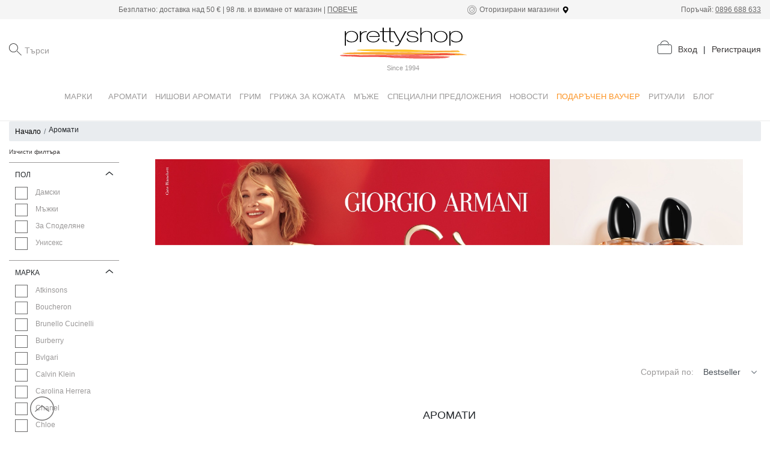

--- FILE ---
content_type: text/html; charset=utf-8
request_url: https://prettyshop.bg/products/this-is-love-pour-lui
body_size: 10023
content:
<!DOCTYPE html><html><head><meta charSet="utf-8"/><meta name="viewport" content="width=device-width"/><link rel="preload" href="/_next/static/css/df0616c0.bd6c3d3a.chunk.css" as="style"/><link rel="stylesheet" href="/_next/static/css/df0616c0.bd6c3d3a.chunk.css" data-n-g=""/><link rel="preload" href="/_next/static/css/2ac4bc1f.b48c903d.chunk.css" as="style"/><link rel="stylesheet" href="/_next/static/css/2ac4bc1f.b48c903d.chunk.css" data-n-g=""/><link rel="preload" href="/_next/static/css/styles.41c78c3a.chunk.css" as="style"/><link rel="stylesheet" href="/_next/static/css/styles.41c78c3a.chunk.css" data-n-g=""/><noscript data-n-css="true"></noscript><link rel="preload" href="/_next/static/chunks/main-632f939a9ae3e5d410d0.js" as="script"/><link rel="preload" href="/_next/static/chunks/webpack-b8c338dfbb728ea81530.js" as="script"/><link rel="preload" href="/_next/static/chunks/framework.a0cc4416b9424a5588b2.js" as="script"/><link rel="preload" href="/_next/static/chunks/29107295.de20b1120da7d3f8731a.js" as="script"/><link rel="preload" href="/_next/static/chunks/df0616c0.7b37a38a8911fc5fb44b.js" as="script"/><link rel="preload" href="/_next/static/chunks/2ac4bc1f.bc7564fa166f0d34b14f.js" as="script"/><link rel="preload" href="/_next/static/chunks/commons.b8089693d63f7f5c7361.js" as="script"/><link rel="preload" href="/_next/static/chunks/dd2f6fc1723f39541f0565400b19f1f9b594acfa.92b4a4b801d7af8b8c79.js" as="script"/><link rel="preload" href="/_next/static/chunks/styles.eef8a1d4f40855dfa59a.js" as="script"/><link rel="preload" href="/_next/static/chunks/pages/_app-1f74de1105a2c9f17ae2.js" as="script"/><link rel="preload" href="/_next/static/chunks/75fc9c18.1b1df1b30b13b5a8487d.js" as="script"/><link rel="preload" href="/_next/static/chunks/fd064c9877ad07792296564aaa962b65819d7d4a.9383ff16dcc9c49e44f3.js" as="script"/><link rel="preload" href="/_next/static/chunks/pages/products/%5Bslug%5D-43084d55552878617f10.js" as="script"/></head><body><div id="__next"></div><script id="__NEXT_DATA__" type="application/json">{"props":{"pageProps":{"categories":{"data":[{"id":999,"attributes":{"name":"Марки","subcategories":[{"id":"CHANEL","type":"brand/index","attributes":{"name":"CHANEL","slug":"CHANEL","black_border":true,"logo_url":"/uploads/brands/60/original-c2b982f228cdcd0bd21e1eb7c963f9a8.png"}},{"id":"DIOR","type":"brand/index","attributes":{"name":"DIOR","slug":"DIOR","black_border":false,"logo_url":"/uploads/brands/56/original-067a292c07675cf22f7285baca7d0cc1.png"}},{"id":"atkinsons","type":"brand/index","attributes":{"name":"Atkinsons","slug":"atkinsons","black_border":false,"logo_url":"/uploads/brands/47/original-2a506fb7dce4831bcb1106a094d24d60.png"}},{"id":"brunello-cucinelli","type":"brand/index","attributes":{"name":"Brunello Cucinelli","slug":"brunello-cucinelli","black_border":false,"logo_url":"/uploads/brands/62/original-46801ea9be8ae3dc165f113104470711.png"}},{"id":"bvlgari","type":"brand/index","attributes":{"name":"Bvlgari","slug":"bvlgari","black_border":false,"logo_url":"/uploads/brands/1/original-c7bbe634c55581e6e4fb53734d58eca7.png"}},{"id":"biotherm","type":"brand/index","attributes":{"name":"Biotherm","slug":"biotherm","black_border":false,"logo_url":"/uploads/brands/45/original-f59d3d70c9a459a4112638c5c049a1e2.png"}},{"id":"boucheron","type":"brand/index","attributes":{"name":"Boucheron","slug":"boucheron","black_border":false,"logo_url":"/uploads/brands/58/original-38a3961111968eb035c39adff4355de4.png"}},{"id":"burberry","type":"brand/index","attributes":{"name":"Burberry","slug":"burberry","black_border":false,"logo_url":"/uploads/brands/22/original-Burberry.png"}},{"id":"clarins","type":"brand/index","attributes":{"name":"Clarins","slug":"clarins","black_border":false,"logo_url":"/uploads/brands/55/original-6f15af45781625cdcfaeae0a5d3f7ae4.jpg"}},{"id":"chloe","type":"brand/index","attributes":{"name":"Chloe","slug":"chloe","black_border":false,"logo_url":"/uploads/brands/16/original-chloe.png"}},{"id":"calvin-klein","type":"brand/index","attributes":{"name":"Calvin Klein","slug":"calvin-klein","black_border":false,"logo_url":"/uploads/brands/13/original-calvin-klein.png"}},{"id":"carolina-herrera","type":"brand/index","attributes":{"name":"Carolina Herrera","slug":"carolina-herrera","black_border":false,"logo_url":"/uploads/brands/26/original-CH_1.png"}},{"id":"chopard","type":"brand/index","attributes":{"name":"Chopard","slug":"chopard","black_border":false,"logo_url":"/uploads/brands/34/original-c50c10caaca2aedca5204a99b5dd3a93.png"}},{"id":"clinique","type":"brand/index","attributes":{"name":"Clinique","slug":"clinique","black_border":false,"logo_url":"/uploads/brands/29/original-Logo_6png.png"}},{"id":"davidoff","type":"brand/index","attributes":{"name":"Davidoff","slug":"davidoff","black_border":false,"logo_url":"/uploads/brands/63/original-2ce908f16b2c59077e8c0fae9971c365.png"}},{"id":"dsquared2","type":"brand/index","attributes":{"name":"Dsquared2","slug":"dsquared2","black_border":false,"logo_url":"/uploads/brands/31/original-dsquared_1.png"}},{"id":"dolce-and-gabbana","type":"brand/index","attributes":{"name":"Dolce \u0026 Gabbana","slug":"dolce-and-gabbana","black_border":false,"logo_url":"/uploads/brands/36/original-original-logo-DOLCE-\u0026-GABBANA-2.png"}},{"id":"dkny","type":"brand/index","attributes":{"name":"DKNY","slug":"dkny","black_border":false,"logo_url":"/uploads/brands/32/original-LOGO-NEW-DKNY_1.png"}},{"id":"estee-lauder","type":"brand/index","attributes":{"name":"Estee Lauder","slug":"estee-lauder","black_border":false,"logo_url":"/uploads/brands/14/original-estee-lauder.png"}},{"id":"escada","type":"brand/index","attributes":{"name":"Escada","slug":"escada","black_border":false,"logo_url":"/uploads/brands/17/original-Escada.png"}},{"id":"gucci","type":"brand/index","attributes":{"name":"Gucci","slug":"gucci","black_border":false,"logo_url":"/uploads/brands/15/original-gucci.png"}},{"id":"givenchy","type":"brand/index","attributes":{"name":"Givenchy","slug":"givenchy","black_border":false,"logo_url":"/uploads/brands/43/original-LOGO_GIVENCHY.png"}},{"id":"giorgio-armani","type":"brand/index","attributes":{"name":"Giorgio Armani","slug":"giorgio-armani","black_border":false,"logo_url":"/uploads/brands/37/original-GIORGIO_ARMANI_logo.png"}},{"id":"boss","type":"brand/index","attributes":{"name":"Hugo Boss","slug":"boss","black_border":false,"logo_url":"/uploads/brands/19/original-563ea74f4d449548d743d52bb6c7e5af.jpg"}},{"id":"issey-miyake","type":"brand/index","attributes":{"name":"Issey Miyake","slug":"issey-miyake","black_border":false,"logo_url":"/uploads/brands/3/original-03be51078f5a022798a6690150b58822.png"}},{"id":"i-items","type":"brand/index","attributes":{"name":"I/TEMS","slug":"i-items","black_border":false,"logo_url":"/uploads/brands/65/original-0eb43714ff64d6d292a5ba2f34bd58a5.png"}},{"id":"jean-paul-gaultier","type":"brand/index","attributes":{"name":"Jean-Paul Gaultier","slug":"jean-paul-gaultier","black_border":false,"logo_url":"/uploads/brands/25/original-JPG_1.png"}},{"id":"jimmy-choo","type":"brand/index","attributes":{"name":"Jimmy Choo","slug":"jimmy-choo","black_border":false,"logo_url":"/uploads/brands/49/original-8c7c987048f61f63915ffe0525675fcf.png"}},{"id":"karl-lagerfeld","type":"brand/index","attributes":{"name":"Karl Lagerfeld","slug":"karl-lagerfeld","black_border":false,"logo_url":"/uploads/brands/51/original-0cdba9493fb769ef10ffa8bc1aff24c7.png"}},{"id":"kenzo","type":"brand/index","attributes":{"name":"Kenzo","slug":"kenzo","black_border":false,"logo_url":"/uploads/brands/53/original-c7c8284dd557f774cd577b541a663923.png"}},{"id":"liu-jo","type":"brand/index","attributes":{"name":"Liu Jo","slug":"liu-jo","black_border":false,"logo_url":"/uploads/brands/57/original-4931847223a17469599ae679a287d6ff.png"}},{"id":"lancome","type":"brand/index","attributes":{"name":"Lancome","slug":"lancome","black_border":false,"logo_url":"/uploads/brands/40/original-f6eb5ebb6494384a778d2c86060c3837.png"}},{"id":"lanvin","type":"brand/index","attributes":{"name":"Lanvin","slug":"lanvin","black_border":false,"logo_url":"/uploads/brands/50/original-2757a9e18378d6697aae538fd05937c5.png"}},{"id":"lancaster","type":"brand/index","attributes":{"name":"Lancaster","slug":"lancaster","black_border":false,"logo_url":"/uploads/brands/27/original-Lancaster_2.png"}},{"id":"moschino","type":"brand/index","attributes":{"name":"Moschino","slug":"moschino","black_border":false,"logo_url":"/uploads/brands/10/original-moschino.png"}},{"id":"montblanc","type":"brand/index","attributes":{"name":"Montblanc","slug":"montblanc","black_border":false,"logo_url":"/uploads/brands/48/original-2b13b15dfa6e17fa014b15092ed277ca.png"}},{"id":"marc-jacobs","type":"brand/index","attributes":{"name":"Marc Jacobs","slug":"marc-jacobs","black_border":false,"logo_url":"/uploads/brands/44/original-0982852ad156553e34c3ac5cbe591e6d.png"}},{"id":"michael-kors","type":"brand/index","attributes":{"name":"Michael Kors","slug":"michael-kors","black_border":false,"logo_url":"/uploads/brands/30/original-MK-Logo_2.png"}},{"id":"missoni","type":"brand/index","attributes":{"name":"Missoni","slug":"missoni","black_border":false,"logo_url":"/uploads/brands/20/original-missoni.png"}},{"id":"mercedes-benz","type":"brand/index","attributes":{"name":"Mercedes-Benz","slug":"mercedes-benz","black_border":false,"logo_url":"/uploads/brands/52/original-f73ee4b66f83ad180beecf6961dbfc95.png"}},{"id":"narciso-rodriguez","type":"brand/index","attributes":{"name":"Narciso Rodriguez","slug":"narciso-rodriguez","black_border":false,"logo_url":"/uploads/brands/7/original-narciso-rodriguez.png"}},{"id":"mugler","type":"brand/index","attributes":{"name":"Mugler","slug":"mugler","black_border":false,"logo_url":"/uploads/brands/64/original-28acb3a431b939ce10ba76a046187d19.png"}},{"id":"nina-ricci","type":"brand/index","attributes":{"name":"Nina Ricci","slug":"nina-ricci","black_border":false,"logo_url":"/uploads/brands/23/original-Nina-Ricci-logo-novo.png"}},{"id":"prada","type":"brand/index","attributes":{"name":"Prada","slug":"prada","black_border":false,"logo_url":"/uploads/brands/61/original-f479ad41d28b32a4c1e766d6791e2496.png"}},{"id":"philipp-plein","type":"brand/index","attributes":{"name":"Philipp Plein ","slug":"philipp-plein","black_border":false,"logo_url":"/uploads/brands/28/original-LOGO PP.jpg"}},{"id":"rabanne","type":"brand/index","attributes":{"name":"Rabanne","slug":"rabanne","black_border":false,"logo_url":"/uploads/brands/24/original-76a188598120f6828df6d12c7c6c65b5.png"}},{"id":"shiseido","type":"brand/index","attributes":{"name":"Shiseido","slug":"shiseido","black_border":false,"logo_url":"/uploads/brands/41/original-17ab7be754ba4fae34349221a4734dc0.png"}},{"id":"salvatore-ferragamo","type":"brand/index","attributes":{"name":"Salvatore Ferragamo ","slug":"salvatore-ferragamo","black_border":false,"logo_url":"/uploads/brands/33/original-FERRAGAMO-LOGO_1.png"}},{"id":"trussardi","type":"brand/index","attributes":{"name":"Trussardi","slug":"trussardi","black_border":false,"logo_url":"/uploads/brands/42/original-Trussardi5.png"}},{"id":"tom-ford","type":"brand/index","attributes":{"name":"TOM FORD","slug":"tom-ford","black_border":false,"logo_url":"/uploads/brands/18/original-TF_logo_black_1.png"}},{"id":"zadig-and-voltaire","type":"brand/index","attributes":{"name":"Zadig \u0026 Voltaire","slug":"zadig-and-voltaire","black_border":false,"logo_url":"/uploads/brands/35/original-Z\u0026V-2016_Logo_black_1.png"}},{"id":"versace","type":"brand/index","attributes":{"name":"Versace","slug":"versace","black_border":false,"logo_url":"/uploads/brands/21/original-3c5151ceeb47966a3ea691f25359686b.png"}},{"id":"valentino","type":"brand/index","attributes":{"name":"Valentino","slug":"valentino","black_border":false,"logo_url":"/uploads/brands/38/original-Valentino_logo_2.png"}},{"id":"yves-saint-laurent","type":"brand/index","attributes":{"name":"Yves Saint Laurent","slug":"yves-saint-laurent","black_border":false,"logo_url":"/uploads/brands/39/original-YSL_logo_2.png"}}],"image_url":"/uploads/static_images/27/original-brand-header-2.jpg"}},{"id":"shiseido","type":"category/index","attributes":{"name":"Shiseido","slug":"shiseido","brand_hidden":true,"home_visible":false,"header_hidden":true,"id":219,"parent_id":null,"subcategories":[{"id":"shiseido-fragrances","type":"category/index","attributes":{"name":"Аромати Shiseido","slug":"shiseido-fragrances","brand_hidden":true,"home_visible":false,"header_hidden":true,"id":220,"parent_id":219,"subcategories":[],"image_url":null,"image_medium_url":null,"image_small_url":null},"links":{"url":"/api/v1/public/categories/shiseido-fragrances"}},{"id":"shiseido-skincare","type":"category/index","attributes":{"name":"Грижа за кожата Shiseido","slug":"shiseido-skincare","brand_hidden":true,"home_visible":false,"header_hidden":true,"id":221,"parent_id":219,"subcategories":[],"image_url":null,"image_medium_url":null,"image_small_url":null},"links":{"url":"/api/v1/public/categories/shiseido-skincare"}},{"id":"shiseido-skincare-for-man","type":"category/index","attributes":{"name":"Грижа за мъже Shiseido","slug":"shiseido-skincare-for-man","brand_hidden":true,"home_visible":false,"header_hidden":true,"id":222,"parent_id":219,"subcategories":[],"image_url":null,"image_medium_url":null,"image_small_url":null},"links":{"url":"/api/v1/public/categories/shiseido-skincare-for-man"}},{"id":"shiseido-makeup","type":"category/index","attributes":{"name":"Грим Shiseido","slug":"shiseido-makeup","brand_hidden":true,"home_visible":false,"header_hidden":true,"id":223,"parent_id":219,"subcategories":[],"image_url":null,"image_medium_url":null,"image_small_url":null},"links":{"url":"/api/v1/public/categories/shiseido-makeup"}},{"id":"shiseido-exfoliating","type":"category/index","attributes":{"name":"Почистване Shiseido","slug":"shiseido-exfoliating","brand_hidden":true,"home_visible":false,"header_hidden":true,"id":224,"parent_id":219,"subcategories":[],"image_url":null,"image_medium_url":null,"image_small_url":null},"links":{"url":"/api/v1/public/categories/shiseido-exfoliating"}}],"image_url":null,"image_medium_url":null,"image_small_url":null},"links":{"url":"/api/v1/public/categories/shiseido"}},{"id":"aromati","type":"category/index","attributes":{"name":"Аромати","slug":"aromati","brand_hidden":false,"home_visible":true,"header_hidden":false,"id":5,"parent_id":null,"subcategories":[{"id":"aromati/damski","type":"category/index","attributes":{"name":"Дамски","slug":"aromati/damski","brand_hidden":false,"home_visible":false,"header_hidden":false,"id":23,"parent_id":5,"subcategories":[{"id":"aromati/damski/aromati","type":"category/index","attributes":{"name":"Аромати","slug":"aromati/damski/aromati","brand_hidden":false,"home_visible":false,"header_hidden":false,"id":25,"parent_id":23,"subcategories":[],"image_url":null,"image_medium_url":null,"image_small_url":null},"links":{"url":"/api/v1/public/categories/aromati/damski/aromati"}},{"id":"aromati/damski/losion-za-tjalo","type":"category/index","attributes":{"name":"Лосион за тяло","slug":"aromati/damski/losion-za-tjalo","brand_hidden":false,"home_visible":false,"header_hidden":false,"id":26,"parent_id":23,"subcategories":[],"image_url":null,"image_medium_url":null,"image_small_url":null},"links":{"url":"/api/v1/public/categories/aromati/damski/losion-za-tjalo"}},{"id":"aromati/damski/krem-za-tjalo","type":"category/index","attributes":{"name":"Крем за тяло","slug":"aromati/damski/krem-za-tjalo","brand_hidden":false,"home_visible":false,"header_hidden":false,"id":27,"parent_id":23,"subcategories":[],"image_url":null,"image_medium_url":null,"image_small_url":null},"links":{"url":"/api/v1/public/categories/aromati/damski/krem-za-tjalo"}},{"id":"aromati/damski/olio-za-tjalo","type":"category/index","attributes":{"name":"Олио за тяло","slug":"aromati/damski/olio-za-tjalo","brand_hidden":false,"home_visible":false,"header_hidden":false,"id":29,"parent_id":23,"subcategories":[],"image_url":null,"image_medium_url":null,"image_small_url":null},"links":{"url":"/api/v1/public/categories/aromati/damski/olio-za-tjalo"}},{"id":"aromati/damski/spray-za-tjalo","type":"category/index","attributes":{"name":"Спрей за тяло","slug":"aromati/damski/spray-za-tjalo","brand_hidden":false,"home_visible":false,"header_hidden":false,"id":30,"parent_id":23,"subcategories":[],"image_url":null,"image_medium_url":null,"image_small_url":null},"links":{"url":"/api/v1/public/categories/aromati/damski/spray-za-tjalo"}},{"id":"aromati/damski/dush-gel","type":"category/index","attributes":{"name":"Душ гел","slug":"aromati/damski/dush-gel","brand_hidden":false,"home_visible":false,"header_hidden":false,"id":31,"parent_id":23,"subcategories":[],"image_url":null,"image_medium_url":null,"image_small_url":null},"links":{"url":"/api/v1/public/categories/aromati/damski/dush-gel"}},{"id":"aromati/damski/sapuni","type":"category/index","attributes":{"name":"Сапуни","slug":"aromati/damski/sapuni","brand_hidden":false,"home_visible":false,"header_hidden":false,"id":32,"parent_id":23,"subcategories":[],"image_url":null,"image_medium_url":null,"image_small_url":null},"links":{"url":"/api/v1/public/categories/aromati/damski/sapuni"}},{"id":"aromati/damski/aromat-za-kosa","type":"category/index","attributes":{"name":"Аромат за коса","slug":"aromati/damski/aromat-za-kosa","brand_hidden":false,"home_visible":false,"header_hidden":false,"id":164,"parent_id":23,"subcategories":[],"image_url":null,"image_medium_url":null,"image_small_url":null},"links":{"url":"/api/v1/public/categories/aromati/damski/aromat-za-kosa"}},{"id":"aromati/damski/deo-spray","type":"category/index","attributes":{"name":"Дезодорант спрей","slug":"aromati/damski/deo-spray","brand_hidden":false,"home_visible":false,"header_hidden":false,"id":35,"parent_id":23,"subcategories":[],"image_url":null,"image_medium_url":null,"image_small_url":null},"links":{"url":"/api/v1/public/categories/aromati/damski/deo-spray"}},{"id":"aromati/damski/deo-stick","type":"category/index","attributes":{"name":"Дезодорант стик","slug":"aromati/damski/deo-stick","brand_hidden":false,"home_visible":false,"header_hidden":false,"id":36,"parent_id":23,"subcategories":[],"image_url":null,"image_medium_url":null,"image_small_url":null},"links":{"url":"/api/v1/public/categories/aromati/damski/deo-stick"}},{"id":"aromati/damski/sets","type":"category/index","attributes":{"name":"Комплекти","slug":"aromati/damski/sets","brand_hidden":false,"home_visible":false,"header_hidden":false,"id":37,"parent_id":23,"subcategories":[],"image_url":null,"image_medium_url":null,"image_small_url":null},"links":{"url":"/api/v1/public/categories/aromati/damski/sets"}}],"image_url":null,"image_medium_url":null,"image_small_url":null},"links":{"url":"/api/v1/public/categories/aromati/damski"}},{"id":"aromati/muzhki","type":"category/index","attributes":{"name":"Мъжки","slug":"aromati/muzhki","brand_hidden":false,"home_visible":false,"header_hidden":false,"id":24,"parent_id":5,"subcategories":[{"id":"aromati/muzhki/aromati","type":"category/index","attributes":{"name":"Аромати","slug":"aromati/muzhki/aromati","brand_hidden":false,"home_visible":false,"header_hidden":false,"id":38,"parent_id":24,"subcategories":[],"image_url":null,"image_medium_url":null,"image_small_url":null},"links":{"url":"/api/v1/public/categories/aromati/muzhki/aromati"}},{"id":"aromati/muzhki/produkti-za-brusnene","type":"category/index","attributes":{"name":"Продукти за бръснене","slug":"aromati/muzhki/produkti-za-brusnene","brand_hidden":false,"home_visible":false,"header_hidden":false,"id":39,"parent_id":24,"subcategories":[],"image_url":null,"image_medium_url":null,"image_small_url":null},"links":{"url":"/api/v1/public/categories/aromati/muzhki/produkti-za-brusnene"}},{"id":"aromati/muzhki/aftershave-balsam","type":"category/index","attributes":{"name":"Афтършейв балсам","slug":"aromati/muzhki/aftershave-balsam","brand_hidden":false,"home_visible":false,"header_hidden":false,"id":200,"parent_id":24,"subcategories":[],"image_url":null,"image_medium_url":null,"image_small_url":null},"links":{"url":"/api/v1/public/categories/aromati/muzhki/aftershave-balsam"}},{"id":"aromati/muzhki/aftershave-lotion","type":"category/index","attributes":{"name":"Афтършейв лосион","slug":"aromati/muzhki/aftershave-lotion","brand_hidden":false,"home_visible":false,"header_hidden":false,"id":202,"parent_id":24,"subcategories":[],"image_url":null,"image_medium_url":null,"image_small_url":null},"links":{"url":"/api/v1/public/categories/aromati/muzhki/aftershave-lotion"}},{"id":"aromati/muzhki/deo-spray","type":"category/index","attributes":{"name":"Дезодорант спрей","slug":"aromati/muzhki/deo-spray","brand_hidden":false,"home_visible":false,"header_hidden":false,"id":40,"parent_id":24,"subcategories":[],"image_url":null,"image_medium_url":null,"image_small_url":null},"links":{"url":"/api/v1/public/categories/aromati/muzhki/deo-spray"}},{"id":"aromati/muzhki/deo-stick","type":"category/index","attributes":{"name":"Дезодорант стик","slug":"aromati/muzhki/deo-stick","brand_hidden":false,"home_visible":false,"header_hidden":false,"id":41,"parent_id":24,"subcategories":[],"image_url":null,"image_medium_url":null,"image_small_url":null},"links":{"url":"/api/v1/public/categories/aromati/muzhki/deo-stick"}},{"id":"aromati/muzhki/sapuni","type":"category/index","attributes":{"name":"Сапуни","slug":"aromati/muzhki/sapuni","brand_hidden":false,"home_visible":false,"header_hidden":false,"id":42,"parent_id":24,"subcategories":[],"image_url":null,"image_medium_url":null,"image_small_url":null},"links":{"url":"/api/v1/public/categories/aromati/muzhki/sapuni"}},{"id":"muzhe/muzki/shower-gel","type":"category/index","attributes":{"name":"Душ гел","slug":"muzhe/muzki/shower-gel","brand_hidden":false,"home_visible":false,"header_hidden":false,"id":199,"parent_id":24,"subcategories":[],"image_url":null,"image_medium_url":null,"image_small_url":null},"links":{"url":"/api/v1/public/categories/muzhe/muzki/shower-gel"}},{"id":"aromati/muzhki/komplekti","type":"category/index","attributes":{"name":"Комплекти","slug":"aromati/muzhki/komplekti","brand_hidden":false,"home_visible":false,"header_hidden":false,"id":43,"parent_id":24,"subcategories":[],"image_url":null,"image_medium_url":null,"image_small_url":null},"links":{"url":"/api/v1/public/categories/aromati/muzhki/komplekti"}}],"image_url":null,"image_medium_url":null,"image_small_url":null},"links":{"url":"/api/v1/public/categories/aromati/muzhki"}},{"id":"scented-candles","type":"category/index","attributes":{"name":"Ароматни свещи","slug":"scented-candles","brand_hidden":false,"home_visible":false,"header_hidden":false,"id":296,"parent_id":5,"subcategories":[],"image_url":null,"image_medium_url":null,"image_small_url":null},"links":{"url":"/api/v1/public/categories/scented-candles"}},{"id":"refill-fragrance","type":"category/index","attributes":{"name":"Рефили","slug":"refill-fragrance","brand_hidden":false,"home_visible":false,"header_hidden":false,"id":304,"parent_id":5,"subcategories":[],"image_url":null,"image_medium_url":null,"image_small_url":null},"links":{"url":"/api/v1/public/categories/refill-fragrance"}},{"id":"unisex","type":"category/index","attributes":{"name":"За споделяне","slug":"unisex","brand_hidden":false,"home_visible":true,"header_hidden":false,"id":325,"parent_id":5,"subcategories":[],"image_url":null,"image_medium_url":null,"image_small_url":null},"links":{"url":"/api/v1/public/categories/unisex"}},{"id":"aroma-diffusers","type":"category/index","attributes":{"name":"Ароматни дифузери","slug":"aroma-diffusers","brand_hidden":false,"home_visible":false,"header_hidden":false,"id":329,"parent_id":5,"subcategories":[],"image_url":null,"image_medium_url":null,"image_small_url":null},"links":{"url":"/api/v1/public/categories/aroma-diffusers"}}],"image_url":"/uploads/categories/5/large-b0e3a718a39965457ec53b4e043a1e62.jpg","image_medium_url":"/uploads/categories/5/medium-c070c38e7129dd18ac8677dad42b0c02.jpg","image_small_url":"/uploads/categories/5/small-9aefb04c9e6de5a0e74a1511797ac374.jpg"},"links":{"url":"/api/v1/public/categories/aromati"}},{"id":"nishovi-aromati","type":"category/index","attributes":{"name":"Нишови аромати","slug":"nishovi-aromati","brand_hidden":false,"home_visible":true,"header_hidden":false,"id":6,"parent_id":null,"subcategories":[{"id":"nishovi-aromati/damski","type":"category/index","attributes":{"name":"Дамски","slug":"nishovi-aromati/damski","brand_hidden":false,"home_visible":false,"header_hidden":false,"id":44,"parent_id":6,"subcategories":[],"image_url":null,"image_medium_url":null,"image_small_url":null},"links":{"url":"/api/v1/public/categories/nishovi-aromati/damski"}},{"id":"nishovi-aromati/muzhki","type":"category/index","attributes":{"name":"Мъжки","slug":"nishovi-aromati/muzhki","brand_hidden":false,"home_visible":false,"header_hidden":false,"id":45,"parent_id":6,"subcategories":[],"image_url":null,"image_medium_url":null,"image_small_url":null},"links":{"url":"/api/v1/public/categories/nishovi-aromati/muzhki"}},{"id":"nishovi-aromati/za-spodelqne","type":"category/index","attributes":{"name":"За споделяне","slug":"nishovi-aromati/za-spodelqne","brand_hidden":false,"home_visible":false,"header_hidden":false,"id":46,"parent_id":6,"subcategories":[{"id":"nishovi-aromati/za-spodelqne/shower-gel","type":"category/index","attributes":{"name":"Душ гел","slug":"nishovi-aromati/za-spodelqne/shower-gel","brand_hidden":true,"home_visible":false,"header_hidden":true,"id":205,"parent_id":46,"subcategories":[],"image_url":null,"image_medium_url":null,"image_small_url":null},"links":{"url":"/api/v1/public/categories/nishovi-aromati/za-spodelqne/shower-gel"}}],"image_url":null,"image_medium_url":null,"image_small_url":null},"links":{"url":"/api/v1/public/categories/nishovi-aromati/za-spodelqne"}},{"id":"nishovi-aromati/za-deca","type":"category/index","attributes":{"name":"За деца","slug":"nishovi-aromati/za-deca","brand_hidden":true,"home_visible":false,"header_hidden":true,"id":47,"parent_id":6,"subcategories":[{"id":"nishovi-aromati/za-deca/aromati","type":"category/index","attributes":{"name":"Аромати","slug":"nishovi-aromati/za-deca/aromati","brand_hidden":false,"home_visible":false,"header_hidden":false,"id":193,"parent_id":47,"subcategories":[],"image_url":null,"image_medium_url":null,"image_small_url":null},"links":{"url":"/api/v1/public/categories/nishovi-aromati/za-deca/aromati"}}],"image_url":null,"image_medium_url":null,"image_small_url":null},"links":{"url":"/api/v1/public/categories/nishovi-aromati/za-deca"}},{"id":"nishovi-aromati/komplekti","type":"category/index","attributes":{"name":"Комплекти","slug":"nishovi-aromati/komplekti","brand_hidden":true,"home_visible":false,"header_hidden":true,"id":48,"parent_id":6,"subcategories":[],"image_url":null,"image_medium_url":null,"image_small_url":null},"links":{"url":"/api/v1/public/categories/nishovi-aromati/komplekti"}}],"image_url":"/uploads/categories/6/large-a20cd541773fad3ec4b5c17f95f40d07.jpg","image_medium_url":"/uploads/categories/6/medium-05f9c97b910229e985186375628b02a9.jpg","image_small_url":"/uploads/categories/6/small-9ba2c3f84cf767146fdeb91d2b22497e.jpg"},"links":{"url":"/api/v1/public/categories/nishovi-aromati"}},{"id":"grim","type":"category/index","attributes":{"name":"Грим","slug":"grim","brand_hidden":false,"home_visible":true,"header_hidden":false,"id":7,"parent_id":null,"subcategories":[{"id":"grim/lice","type":"category/index","attributes":{"name":"Лице","slug":"grim/lice","brand_hidden":false,"home_visible":false,"header_hidden":false,"id":49,"parent_id":7,"subcategories":[{"id":"grim/lice/fon-dio-ten","type":"category/index","attributes":{"name":"Фон дьо тен","slug":"grim/lice/fon-dio-ten","brand_hidden":false,"home_visible":false,"header_hidden":false,"id":50,"parent_id":49,"subcategories":[],"image_url":null,"image_medium_url":null,"image_small_url":null},"links":{"url":"/api/v1/public/categories/grim/lice/fon-dio-ten"}},{"id":"grim/lice/kompakten-fon-dio-ten","type":"category/index","attributes":{"name":"Компактен фон дьо тен","slug":"grim/lice/kompakten-fon-dio-ten","brand_hidden":false,"home_visible":false,"header_hidden":false,"id":52,"parent_id":49,"subcategories":[],"image_url":null,"image_medium_url":null,"image_small_url":null},"links":{"url":"/api/v1/public/categories/grim/lice/kompakten-fon-dio-ten"}},{"id":"grim/lice/ss-krem","type":"category/index","attributes":{"name":"СС крем","slug":"grim/lice/ss-krem","brand_hidden":false,"home_visible":false,"header_hidden":false,"id":53,"parent_id":49,"subcategories":[],"image_url":null,"image_medium_url":null,"image_small_url":null},"links":{"url":"/api/v1/public/categories/grim/lice/ss-krem"}},{"id":"grim/lice/korektor","type":"category/index","attributes":{"name":"Коректор","slug":"grim/lice/korektor","brand_hidden":false,"home_visible":false,"header_hidden":false,"id":54,"parent_id":49,"subcategories":[],"image_url":null,"image_medium_url":null,"image_small_url":null},"links":{"url":"/api/v1/public/categories/grim/lice/korektor"}},{"id":"grim/lice/hailaitar","type":"category/index","attributes":{"name":"Хайлайтър","slug":"grim/lice/hailaitar","brand_hidden":false,"home_visible":false,"header_hidden":false,"id":55,"parent_id":49,"subcategories":[],"image_url":null,"image_medium_url":null,"image_small_url":null},"links":{"url":"/api/v1/public/categories/grim/lice/hailaitar"}},{"id":"grim/lice/ruj","type":"category/index","attributes":{"name":"Руж","slug":"grim/lice/ruj","brand_hidden":false,"home_visible":false,"header_hidden":false,"id":56,"parent_id":49,"subcategories":[],"image_url":null,"image_medium_url":null,"image_small_url":null},"links":{"url":"/api/v1/public/categories/grim/lice/ruj"}},{"id":"grim/lice/konturirasht-product","type":"category/index","attributes":{"name":"Контуриращ продукт","slug":"grim/lice/konturirasht-product","brand_hidden":true,"home_visible":false,"header_hidden":true,"id":58,"parent_id":49,"subcategories":[],"image_url":null,"image_medium_url":null,"image_small_url":null},"links":{"url":"/api/v1/public/categories/grim/lice/konturirasht-product"}},{"id":"grim/lice/bronzirashti-produkti","type":"category/index","attributes":{"name":"Бронзиращи продукти","slug":"grim/lice/bronzirashti-produkti","brand_hidden":false,"home_visible":false,"header_hidden":false,"id":59,"parent_id":49,"subcategories":[],"image_url":null,"image_medium_url":null,"image_small_url":null},"links":{"url":"/api/v1/public/categories/grim/lice/bronzirashti-produkti"}},{"id":"grim/lice/pudra","type":"category/index","attributes":{"name":"Пудра","slug":"grim/lice/pudra","brand_hidden":false,"home_visible":false,"header_hidden":false,"id":60,"parent_id":49,"subcategories":[],"image_url":null,"image_medium_url":null,"image_small_url":null},"links":{"url":"/api/v1/public/categories/grim/lice/pudra"}},{"id":"grim/lice/baza-za-lice","type":"category/index","attributes":{"name":"База за лице","slug":"grim/lice/baza-za-lice","brand_hidden":false,"home_visible":false,"header_hidden":false,"id":61,"parent_id":49,"subcategories":[],"image_url":null,"image_medium_url":null,"image_small_url":null},"links":{"url":"/api/v1/public/categories/grim/lice/baza-za-lice"}},{"id":"grim/lice/fiksirasht-sprei","type":"category/index","attributes":{"name":"Фиксиращ спрей","slug":"grim/lice/fiksirasht-sprei","brand_hidden":false,"home_visible":false,"header_hidden":false,"id":62,"parent_id":49,"subcategories":[],"image_url":null,"image_medium_url":null,"image_small_url":null},"links":{"url":"/api/v1/public/categories/grim/lice/fiksirasht-sprei"}},{"id":"ecran","type":"category/index","attributes":{"name":"Защитен екран","slug":"ecran","brand_hidden":false,"home_visible":false,"header_hidden":false,"id":308,"parent_id":49,"subcategories":[],"image_url":null,"image_medium_url":null,"image_small_url":null},"links":{"url":"/api/v1/public/categories/ecran"}}],"image_url":null,"image_medium_url":null,"image_small_url":null},"links":{"url":"/api/v1/public/categories/grim/lice"}},{"id":"grim/ochi","type":"category/index","attributes":{"name":"Очи","slug":"grim/ochi","brand_hidden":false,"home_visible":false,"header_hidden":false,"id":64,"parent_id":7,"subcategories":[{"id":"grim/ochi/spirala-za-ochi","type":"category/index","attributes":{"name":"Спирала за очи","slug":"grim/ochi/spirala-za-ochi","brand_hidden":false,"home_visible":false,"header_hidden":false,"id":65,"parent_id":64,"subcategories":[],"image_url":null,"image_medium_url":null,"image_small_url":null},"links":{"url":"/api/v1/public/categories/grim/ochi/spirala-za-ochi"}},{"id":"grim/ochi/moliv-za-ochi","type":"category/index","attributes":{"name":"Молив за очи","slug":"grim/ochi/moliv-za-ochi","brand_hidden":false,"home_visible":false,"header_hidden":false,"id":66,"parent_id":64,"subcategories":[],"image_url":null,"image_medium_url":null,"image_small_url":null},"links":{"url":"/api/v1/public/categories/grim/ochi/moliv-za-ochi"}},{"id":"grim/ochi/ochna-linia","type":"category/index","attributes":{"name":"Очна линия","slug":"grim/ochi/ochna-linia","brand_hidden":false,"home_visible":false,"header_hidden":false,"id":67,"parent_id":64,"subcategories":[],"image_url":null,"image_medium_url":null,"image_small_url":null},"links":{"url":"/api/v1/public/categories/grim/ochi/ochna-linia"}},{"id":"grim/ochi/baza-za-ochi","type":"category/index","attributes":{"name":"База за очи","slug":"grim/ochi/baza-za-ochi","brand_hidden":true,"home_visible":false,"header_hidden":true,"id":68,"parent_id":64,"subcategories":[],"image_url":null,"image_medium_url":null,"image_small_url":null},"links":{"url":"/api/v1/public/categories/grim/ochi/baza-za-ochi"}},{"id":"grim/ochi/baza-za-migli","type":"category/index","attributes":{"name":"База за мигли","slug":"grim/ochi/baza-za-migli","brand_hidden":false,"home_visible":false,"header_hidden":false,"id":69,"parent_id":64,"subcategories":[],"image_url":null,"image_medium_url":null,"image_small_url":null},"links":{"url":"/api/v1/public/categories/grim/ochi/baza-za-migli"}},{"id":"grim/ochi/senki","type":"category/index","attributes":{"name":"Сенки за очи","slug":"grim/ochi/senki","brand_hidden":false,"home_visible":false,"header_hidden":false,"id":70,"parent_id":64,"subcategories":[],"image_url":null,"image_medium_url":null,"image_small_url":null},"links":{"url":"/api/v1/public/categories/grim/ochi/senki"}},{"id":"grim/ochi/degrimior-za-ochi","type":"category/index","attributes":{"name":"Дегримьор за очи","slug":"grim/ochi/degrimior-za-ochi","brand_hidden":false,"home_visible":false,"header_hidden":false,"id":71,"parent_id":64,"subcategories":[],"image_url":null,"image_medium_url":null,"image_small_url":null},"links":{"url":"/api/v1/public/categories/grim/ochi/degrimior-za-ochi"}}],"image_url":null,"image_medium_url":null,"image_small_url":null},"links":{"url":"/api/v1/public/categories/grim/ochi"}},{"id":"grim/vezhdi","type":"category/index","attributes":{"name":"Вежди","slug":"grim/vezhdi","brand_hidden":false,"home_visible":false,"header_hidden":false,"id":72,"parent_id":7,"subcategories":[{"id":"grim/vezhdi/moliv-za-vezhdi","type":"category/index","attributes":{"name":"Молив за вежди","slug":"grim/vezhdi/moliv-za-vezhdi","brand_hidden":false,"home_visible":false,"header_hidden":false,"id":73,"parent_id":72,"subcategories":[],"image_url":null,"image_medium_url":null,"image_small_url":null},"links":{"url":"/api/v1/public/categories/grim/vezhdi/moliv-za-vezhdi"}},{"id":"grim/vezhdi/palitra-za-vezhdi","type":"category/index","attributes":{"name":"Палитра за вежди","slug":"grim/vezhdi/palitra-za-vezhdi","brand_hidden":false,"home_visible":false,"header_hidden":false,"id":76,"parent_id":72,"subcategories":[],"image_url":null,"image_medium_url":null,"image_small_url":null},"links":{"url":"/api/v1/public/categories/grim/vezhdi/palitra-za-vezhdi"}},{"id":"eyebrow-mascara","type":"category/index","attributes":{"name":"Спирала за вежди","slug":"eyebrow-mascara","brand_hidden":false,"home_visible":false,"header_hidden":false,"id":254,"parent_id":72,"subcategories":[],"image_url":null,"image_medium_url":null,"image_small_url":null},"links":{"url":"/api/v1/public/categories/eyebrow-mascara"}}],"image_url":null,"image_medium_url":null,"image_small_url":null},"links":{"url":"/api/v1/public/categories/grim/vezhdi"}},{"id":"grim/ustni","type":"category/index","attributes":{"name":"Устни","slug":"grim/ustni","brand_hidden":false,"home_visible":false,"header_hidden":false,"id":77,"parent_id":7,"subcategories":[{"id":"grim/ustni/chervilo","type":"category/index","attributes":{"name":"Червила","slug":"grim/ustni/chervilo","brand_hidden":false,"home_visible":false,"header_hidden":false,"id":78,"parent_id":77,"subcategories":[],"image_url":null,"image_medium_url":null,"image_small_url":null},"links":{"url":"/api/v1/public/categories/grim/ustni/chervilo"}},{"id":"grim/ustni/techni-chervila","type":"category/index","attributes":{"name":"Течни червила","slug":"grim/ustni/techni-chervila","brand_hidden":false,"home_visible":false,"header_hidden":false,"id":79,"parent_id":77,"subcategories":[],"image_url":null,"image_medium_url":null,"image_small_url":null},"links":{"url":"/api/v1/public/categories/grim/ustni/techni-chervila"}},{"id":"grim/ustni/glanz","type":"category/index","attributes":{"name":"Гланц","slug":"grim/ustni/glanz","brand_hidden":false,"home_visible":false,"header_hidden":false,"id":80,"parent_id":77,"subcategories":[],"image_url":null,"image_medium_url":null,"image_small_url":null},"links":{"url":"/api/v1/public/categories/grim/ustni/glanz"}},{"id":"grim/ustni/moliv-za-ustni","type":"category/index","attributes":{"name":"Молив за устни","slug":"grim/ustni/moliv-za-ustni","brand_hidden":false,"home_visible":false,"header_hidden":false,"id":81,"parent_id":77,"subcategories":[],"image_url":null,"image_medium_url":null,"image_small_url":null},"links":{"url":"/api/v1/public/categories/grim/ustni/moliv-za-ustni"}},{"id":"grim/ustni/grizha-za-ustni","type":"category/index","attributes":{"name":"Грижа за устни","slug":"grim/ustni/grizha-za-ustni","brand_hidden":false,"home_visible":false,"header_hidden":false,"id":82,"parent_id":77,"subcategories":[],"image_url":null,"image_medium_url":null,"image_small_url":null},"links":{"url":"/api/v1/public/categories/grim/ustni/grizha-za-ustni"}}],"image_url":null,"image_medium_url":null,"image_small_url":null},"links":{"url":"/api/v1/public/categories/grim/ustni"}},{"id":"grim/manikur","type":"category/index","attributes":{"name":"Маникюр","slug":"grim/manikur","brand_hidden":false,"home_visible":false,"header_hidden":false,"id":83,"parent_id":7,"subcategories":[{"id":"grim/manicur/lak","type":"category/index","attributes":{"name":"Лак","slug":"grim/manicur/lak","brand_hidden":false,"home_visible":false,"header_hidden":false,"id":84,"parent_id":83,"subcategories":[],"image_url":null,"image_medium_url":null,"image_small_url":null},"links":{"url":"/api/v1/public/categories/grim/manicur/lak"}},{"id":"grim/maicur/top-lak","type":"category/index","attributes":{"name":"Топ лак","slug":"grim/maicur/top-lak","brand_hidden":false,"home_visible":false,"header_hidden":false,"id":85,"parent_id":83,"subcategories":[],"image_url":null,"image_medium_url":null,"image_small_url":null},"links":{"url":"/api/v1/public/categories/grim/maicur/top-lak"}},{"id":"grim/manicur/baza-za-nokti","type":"category/index","attributes":{"name":"База за нокти","slug":"grim/manicur/baza-za-nokti","brand_hidden":false,"home_visible":false,"header_hidden":false,"id":86,"parent_id":83,"subcategories":[],"image_url":null,"image_medium_url":null,"image_small_url":null},"links":{"url":"/api/v1/public/categories/grim/manicur/baza-za-nokti"}},{"id":"grim/manicur/lakochistitel","type":"category/index","attributes":{"name":"Лакочистител","slug":"grim/manicur/lakochistitel","brand_hidden":false,"home_visible":false,"header_hidden":false,"id":87,"parent_id":83,"subcategories":[],"image_url":null,"image_medium_url":null,"image_small_url":null},"links":{"url":"/api/v1/public/categories/grim/manicur/lakochistitel"}},{"id":"grim/manicur/grizha-za-nokti","type":"category/index","attributes":{"name":"Грижа за нокти","slug":"grim/manicur/grizha-za-nokti","brand_hidden":false,"home_visible":false,"header_hidden":false,"id":88,"parent_id":83,"subcategories":[],"image_url":null,"image_medium_url":null,"image_small_url":null},"links":{"url":"/api/v1/public/categories/grim/manicur/grizha-za-nokti"}}],"image_url":null,"image_medium_url":null,"image_small_url":null},"links":{"url":"/api/v1/public/categories/grim/manikur"}},{"id":"grim/aksesoari","type":"category/index","attributes":{"name":"Аксесоари","slug":"grim/aksesoari","brand_hidden":false,"home_visible":false,"header_hidden":false,"id":89,"parent_id":7,"subcategories":[{"id":"grim/aksesoari/chetki-za-grim","type":"category/index","attributes":{"name":"Четки за грим","slug":"grim/aksesoari/chetki-za-grim","brand_hidden":false,"home_visible":false,"header_hidden":false,"id":90,"parent_id":89,"subcategories":[],"image_url":null,"image_medium_url":null,"image_small_url":null},"links":{"url":"/api/v1/public/categories/grim/aksesoari/chetki-za-grim"}},{"id":"grim/aksesoari/ogledala","type":"category/index","attributes":{"name":"Огледала","slug":"grim/aksesoari/ogledala","brand_hidden":false,"home_visible":false,"header_hidden":false,"id":91,"parent_id":89,"subcategories":[],"image_url":null,"image_medium_url":null,"image_small_url":null},"links":{"url":"/api/v1/public/categories/grim/aksesoari/ogledala"}}],"image_url":null,"image_medium_url":null,"image_small_url":null},"links":{"url":"/api/v1/public/categories/grim/aksesoari"}},{"id":"grim/komplekti","type":"category/index","attributes":{"name":"Комплекти","slug":"grim/komplekti","brand_hidden":false,"home_visible":false,"header_hidden":false,"id":93,"parent_id":7,"subcategories":[],"image_url":null,"image_medium_url":null,"image_small_url":null},"links":{"url":"/api/v1/public/categories/grim/komplekti"}},{"id":"refil","type":"category/index","attributes":{"name":"Рефили","slug":"refil","brand_hidden":false,"home_visible":false,"header_hidden":false,"id":229,"parent_id":7,"subcategories":[],"image_url":null,"image_medium_url":null,"image_small_url":null},"links":{"url":"/api/v1/public/categories/refil"}}],"image_url":"/uploads/categories/7/large-f9f5c35d8b5e39802338e31f2cbbc3de.png","image_medium_url":"/uploads/categories/7/medium-6ac8e3822de9c9371a3bdb39b0d9e2d2.png","image_small_url":"/uploads/categories/7/small-dae7ec1afdbc2279047d14f39a3a9382.png"},"links":{"url":"/api/v1/public/categories/grim"}},{"id":"grizha-za-kozhata","type":"category/index","attributes":{"name":"Грижа за кожата","slug":"grizha-za-kozhata","brand_hidden":false,"home_visible":true,"header_hidden":false,"id":8,"parent_id":null,"subcategories":[{"id":"grizha-za-kozhata/zoni-na-tretirane","type":"category/index","attributes":{"name":"Зони на третиране","slug":"grizha-za-kozhata/zoni-na-tretirane","brand_hidden":false,"home_visible":false,"header_hidden":false,"id":96,"parent_id":8,"subcategories":[{"id":"grizha-za-kozhata/zoni-na-tretirane/lice","type":"category/index","attributes":{"name":"Лице","slug":"grizha-za-kozhata/zoni-na-tretirane/lice","brand_hidden":false,"home_visible":false,"header_hidden":false,"id":97,"parent_id":96,"subcategories":[],"image_url":null,"image_medium_url":null,"image_small_url":null},"links":{"url":"/api/v1/public/categories/grizha-za-kozhata/zoni-na-tretirane/lice"}},{"id":"grizha-za-kozhata/zoni-na-tretirane/ochi","type":"category/index","attributes":{"name":" Очи","slug":"grizha-za-kozhata/zoni-na-tretirane/ochi","brand_hidden":false,"home_visible":false,"header_hidden":false,"id":98,"parent_id":96,"subcategories":[],"image_url":null,"image_medium_url":null,"image_small_url":null},"links":{"url":"/api/v1/public/categories/grizha-za-kozhata/zoni-na-tretirane/ochi"}},{"id":"grizha-za-kozhata/zoni-na-tretirane/tjalo","type":"category/index","attributes":{"name":"Тяло","slug":"grizha-za-kozhata/zoni-na-tretirane/tjalo","brand_hidden":false,"home_visible":false,"header_hidden":false,"id":99,"parent_id":96,"subcategories":[],"image_url":null,"image_medium_url":null,"image_small_url":null},"links":{"url":"/api/v1/public/categories/grizha-za-kozhata/zoni-na-tretirane/tjalo"}},{"id":"grizha-za-kozhata/zoni-na-tretirane/ruce","type":"category/index","attributes":{"name":"Ръце","slug":"grizha-za-kozhata/zoni-na-tretirane/ruce","brand_hidden":false,"home_visible":false,"header_hidden":false,"id":100,"parent_id":96,"subcategories":[],"image_url":null,"image_medium_url":null,"image_small_url":null},"links":{"url":"/api/v1/public/categories/grizha-za-kozhata/zoni-na-tretirane/ruce"}},{"id":"grizha-za-kozhata/zoni-na-tretirane/ustni","type":"category/index","attributes":{"name":"Устни","slug":"grizha-za-kozhata/zoni-na-tretirane/ustni","brand_hidden":false,"home_visible":false,"header_hidden":false,"id":101,"parent_id":96,"subcategories":[],"image_url":null,"image_medium_url":null,"image_small_url":null},"links":{"url":"/api/v1/public/categories/grizha-za-kozhata/zoni-na-tretirane/ustni"}}],"image_url":null,"image_medium_url":null,"image_small_url":null},"links":{"url":"/api/v1/public/categories/grizha-za-kozhata/zoni-na-tretirane"}},{"id":"grizha-za-kozhata/vid-produkt/komplekti","type":"category/index","attributes":{"name":"Комплекти","slug":"grizha-za-kozhata/vid-produkt/komplekti","brand_hidden":false,"home_visible":false,"header_hidden":false,"id":146,"parent_id":8,"subcategories":[],"image_url":null,"image_medium_url":null,"image_small_url":null},"links":{"url":"/api/v1/public/categories/grizha-za-kozhata/vid-produkt/komplekti"}},{"id":"grizha-za-kozhata/polzi","type":"category/index","attributes":{"name":"Ползи","slug":"grizha-za-kozhata/polzi","brand_hidden":false,"home_visible":false,"header_hidden":false,"id":102,"parent_id":8,"subcategories":[{"id":"grizha-za-kozhata/polzi/hidratacia","type":"category/index","attributes":{"name":"Хидратация","slug":"grizha-za-kozhata/polzi/hidratacia","brand_hidden":false,"home_visible":false,"header_hidden":false,"id":103,"parent_id":102,"subcategories":[],"image_url":null,"image_medium_url":null,"image_small_url":null},"links":{"url":"/api/v1/public/categories/grizha-za-kozhata/polzi/hidratacia"}},{"id":"grizha-za-kozhata/polzi/prevencia","type":"category/index","attributes":{"name":"Превенция","slug":"grizha-za-kozhata/polzi/prevencia","brand_hidden":false,"home_visible":false,"header_hidden":false,"id":104,"parent_id":102,"subcategories":[],"image_url":null,"image_medium_url":null,"image_small_url":null},"links":{"url":"/api/v1/public/categories/grizha-za-kozhata/polzi/prevencia"}},{"id":"grizha-za-kozhata/polzi/globalna-grizha","type":"category/index","attributes":{"name":"Глобална грижа","slug":"grizha-za-kozhata/polzi/globalna-grizha","brand_hidden":false,"home_visible":false,"header_hidden":false,"id":105,"parent_id":102,"subcategories":[],"image_url":null,"image_medium_url":null,"image_small_url":null},"links":{"url":"/api/v1/public/categories/grizha-za-kozhata/polzi/globalna-grizha"}},{"id":"grizha-za-kozhata/polzi/premium-grizha","type":"category/index","attributes":{"name":"Премиум грижа","slug":"grizha-za-kozhata/polzi/premium-grizha","brand_hidden":false,"home_visible":false,"header_hidden":false,"id":106,"parent_id":102,"subcategories":[],"image_url":null,"image_medium_url":null,"image_small_url":null},"links":{"url":"/api/v1/public/categories/grizha-za-kozhata/polzi/premium-grizha"}},{"id":"grizha-za-kozhata/polzi/matirane","type":"category/index","attributes":{"name":"Матиране","slug":"grizha-za-kozhata/polzi/matirane","brand_hidden":false,"home_visible":false,"header_hidden":false,"id":107,"parent_id":102,"subcategories":[],"image_url":null,"image_medium_url":null,"image_small_url":null},"links":{"url":"/api/v1/public/categories/grizha-za-kozhata/polzi/matirane"}},{"id":"grizha-za-kozhata/polzi/pochistvane","type":"category/index","attributes":{"name":"Почистване","slug":"grizha-za-kozhata/polzi/pochistvane","brand_hidden":false,"home_visible":false,"header_hidden":false,"id":108,"parent_id":102,"subcategories":[],"image_url":null,"image_medium_url":null,"image_small_url":null},"links":{"url":"/api/v1/public/categories/grizha-za-kozhata/polzi/pochistvane"}},{"id":"grizha-za-kozhata/polzi/sluncezashtita","type":"category/index","attributes":{"name":"Слънцезащита","slug":"grizha-za-kozhata/polzi/sluncezashtita","brand_hidden":false,"home_visible":false,"header_hidden":false,"id":110,"parent_id":102,"subcategories":[],"image_url":null,"image_medium_url":null,"image_small_url":null},"links":{"url":"/api/v1/public/categories/grizha-za-kozhata/polzi/sluncezashtita"}},{"id":"grizha-za-kozhata/polzi/tan","type":"category/index","attributes":{"name":"Тен","slug":"grizha-za-kozhata/polzi/tan","brand_hidden":false,"home_visible":false,"header_hidden":false,"id":111,"parent_id":102,"subcategories":[],"image_url":null,"image_medium_url":null,"image_small_url":null},"links":{"url":"/api/v1/public/categories/grizha-za-kozhata/polzi/tan"}},{"id":"grizha-za-kozhata/polzi/izsvetljavane","type":"category/index","attributes":{"name":"Изсветляване","slug":"grizha-za-kozhata/polzi/izsvetljavane","brand_hidden":false,"home_visible":false,"header_hidden":false,"id":112,"parent_id":102,"subcategories":[],"image_url":null,"image_medium_url":null,"image_small_url":null},"links":{"url":"/api/v1/public/categories/grizha-za-kozhata/polzi/izsvetljavane"}},{"id":"grizha-za-kozhata/polzi/anticelulitni","type":"category/index","attributes":{"name":"Антицелулитни","slug":"grizha-za-kozhata/polzi/anticelulitni","brand_hidden":false,"home_visible":false,"header_hidden":false,"id":113,"parent_id":102,"subcategories":[],"image_url":null,"image_medium_url":null,"image_small_url":null},"links":{"url":"/api/v1/public/categories/grizha-za-kozhata/polzi/anticelulitni"}},{"id":"grizha-za-kozhata/polzi/protiv-izpotjavane","type":"category/index","attributes":{"name":"Против изпотяване","slug":"grizha-za-kozhata/polzi/protiv-izpotjavane","brand_hidden":false,"home_visible":false,"header_hidden":false,"id":114,"parent_id":102,"subcategories":[],"image_url":null,"image_medium_url":null,"image_small_url":null},"links":{"url":"/api/v1/public/categories/grizha-za-kozhata/polzi/protiv-izpotjavane"}},{"id":"grizha-za-kozhata/polzi/specializirani-produkti","type":"category/index","attributes":{"name":"Специализирани продукти","slug":"grizha-za-kozhata/polzi/specializirani-produkti","brand_hidden":false,"home_visible":false,"header_hidden":false,"id":115,"parent_id":102,"subcategories":[],"image_url":null,"image_medium_url":null,"image_small_url":null},"links":{"url":"/api/v1/public/categories/grizha-za-kozhata/polzi/specializirani-produkti"}},{"id":"grizha-za-kozhata/polzi/grizha-protiv-stareene","type":"category/index","attributes":{"name":"Грижа против стареене","slug":"grizha-za-kozhata/polzi/grizha-protiv-stareene","brand_hidden":false,"home_visible":false,"header_hidden":false,"id":117,"parent_id":102,"subcategories":[],"image_url":null,"image_medium_url":null,"image_small_url":null},"links":{"url":"/api/v1/public/categories/grizha-za-kozhata/polzi/grizha-protiv-stareene"}}],"image_url":null,"image_medium_url":null,"image_small_url":null},"links":{"url":"/api/v1/public/categories/grizha-za-kozhata/polzi"}},{"id":"grizha-za-kozhata/vid-produkt","type":"category/index","attributes":{"name":"Вид продукт","slug":"grizha-za-kozhata/vid-produkt","brand_hidden":false,"home_visible":false,"header_hidden":false,"id":118,"parent_id":8,"subcategories":[{"id":"grizha-za-kozhata/vid-produkt/noshten-krem","type":"category/index","attributes":{"name":"Нощен крем","slug":"grizha-za-kozhata/vid-produkt/noshten-krem","brand_hidden":false,"home_visible":false,"header_hidden":false,"id":120,"parent_id":118,"subcategories":[],"image_url":null,"image_medium_url":null,"image_small_url":null},"links":{"url":"/api/v1/public/categories/grizha-za-kozhata/vid-produkt/noshten-krem"}},{"id":"grizha-za-kozhata/vid-produkt/krem-za-lice","type":"category/index","attributes":{"name":"Крем за лице","slug":"grizha-za-kozhata/vid-produkt/krem-za-lice","brand_hidden":false,"home_visible":false,"header_hidden":false,"id":119,"parent_id":118,"subcategories":[],"image_url":null,"image_medium_url":null,"image_small_url":null},"links":{"url":"/api/v1/public/categories/grizha-za-kozhata/vid-produkt/krem-za-lice"}},{"id":"grizha-za-kozhata/vid-produkt/grizha-za-ochi","type":"category/index","attributes":{"name":"Грижа за очи","slug":"grizha-za-kozhata/vid-produkt/grizha-za-ochi","brand_hidden":false,"home_visible":false,"header_hidden":false,"id":121,"parent_id":118,"subcategories":[],"image_url":null,"image_medium_url":null,"image_small_url":null},"links":{"url":"/api/v1/public/categories/grizha-za-kozhata/vid-produkt/grizha-za-ochi"}},{"id":"grizha-za-kozhata/vid-produkt/serum","type":"category/index","attributes":{"name":"Серум","slug":"grizha-za-kozhata/vid-produkt/serum","brand_hidden":false,"home_visible":false,"header_hidden":false,"id":122,"parent_id":118,"subcategories":[],"image_url":null,"image_medium_url":null,"image_small_url":null},"links":{"url":"/api/v1/public/categories/grizha-za-kozhata/vid-produkt/serum"}},{"id":"grizha-za-kozhata/vid-produkt/maski-za-lice","type":"category/index","attributes":{"name":"Маски за лице","slug":"grizha-za-kozhata/vid-produkt/maski-za-lice","brand_hidden":false,"home_visible":false,"header_hidden":false,"id":123,"parent_id":118,"subcategories":[],"image_url":null,"image_medium_url":null,"image_small_url":null},"links":{"url":"/api/v1/public/categories/grizha-za-kozhata/vid-produkt/maski-za-lice"}},{"id":"maska-za-ochi","type":"category/index","attributes":{"name":"Маска за очи","slug":"maska-za-ochi","brand_hidden":false,"home_visible":false,"header_hidden":false,"id":227,"parent_id":118,"subcategories":[],"image_url":null,"image_medium_url":null,"image_small_url":null},"links":{"url":"/api/v1/public/categories/maska-za-ochi"}},{"id":"grizha-za-kozhata/vid-produkt/eksfoliant","type":"category/index","attributes":{"name":"Ексфолиант","slug":"grizha-za-kozhata/vid-produkt/eksfoliant","brand_hidden":false,"home_visible":false,"header_hidden":false,"id":124,"parent_id":118,"subcategories":[],"image_url":null,"image_medium_url":null,"image_small_url":null},"links":{"url":"/api/v1/public/categories/grizha-za-kozhata/vid-produkt/eksfoliant"}},{"id":"grizha-za-kozhata/vid-produkt/pochistvashto-mljako","type":"category/index","attributes":{"name":"Почистващо мляко","slug":"grizha-za-kozhata/vid-produkt/pochistvashto-mljako","brand_hidden":false,"home_visible":false,"header_hidden":false,"id":125,"parent_id":118,"subcategories":[],"image_url":null,"image_medium_url":null,"image_small_url":null},"links":{"url":"/api/v1/public/categories/grizha-za-kozhata/vid-produkt/pochistvashto-mljako"}},{"id":"produkti-za-sled-slunce","type":"category/index","attributes":{"name":"Продукти за след слънце ","slug":"produkti-za-sled-slunce","brand_hidden":false,"home_visible":false,"header_hidden":false,"id":240,"parent_id":118,"subcategories":[],"image_url":null,"image_medium_url":null,"image_small_url":null},"links":{"url":"/api/v1/public/categories/produkti-za-sled-slunce"}},{"id":"micellar-water","type":"category/index","attributes":{"name":"Мицеларна вода","slug":"micellar-water","brand_hidden":false,"home_visible":false,"header_hidden":false,"id":307,"parent_id":118,"subcategories":[],"image_url":null,"image_medium_url":null,"image_small_url":null},"links":{"url":"/api/v1/public/categories/micellar-water"}},{"id":"grizha-za-kozhata/vid-produkt/pochistvashto-olio","type":"category/index","attributes":{"name":"Почистващо олио","slug":"grizha-za-kozhata/vid-produkt/pochistvashto-olio","brand_hidden":false,"home_visible":false,"header_hidden":false,"id":126,"parent_id":118,"subcategories":[],"image_url":null,"image_medium_url":null,"image_small_url":null},"links":{"url":"/api/v1/public/categories/grizha-za-kozhata/vid-produkt/pochistvashto-olio"}},{"id":"grizha-za-kozhata/vid-produkt/pochistvasht-gel","type":"category/index","attributes":{"name":"Почистващ гел","slug":"grizha-za-kozhata/vid-produkt/pochistvasht-gel","brand_hidden":false,"home_visible":false,"header_hidden":false,"id":127,"parent_id":118,"subcategories":[],"image_url":null,"image_medium_url":null,"image_small_url":null},"links":{"url":"/api/v1/public/categories/grizha-za-kozhata/vid-produkt/pochistvasht-gel"}},{"id":"grizha-za-kozhata/vid-produkt/pochistvasht-krem","type":"category/index","attributes":{"name":"Почистващ крем","slug":"grizha-za-kozhata/vid-produkt/pochistvasht-krem","brand_hidden":true,"home_visible":false,"header_hidden":true,"id":128,"parent_id":118,"subcategories":[],"image_url":null,"image_medium_url":null,"image_small_url":null},"links":{"url":"/api/v1/public/categories/grizha-za-kozhata/vid-produkt/pochistvasht-krem"}},{"id":"grizha-za-kozhata/vid-produkt/pochistvashta-pjana","type":"category/index","attributes":{"name":"Почистваща пяна","slug":"grizha-za-kozhata/vid-produkt/pochistvashta-pjana","brand_hidden":false,"home_visible":false,"header_hidden":false,"id":129,"parent_id":118,"subcategories":[],"image_url":null,"image_medium_url":null,"image_small_url":null},"links":{"url":"/api/v1/public/categories/grizha-za-kozhata/vid-produkt/pochistvashta-pjana"}},{"id":"grizha-za-kozhata/vid-produkt/pochistvashto-za-ochi","type":"category/index","attributes":{"name":"Почистващо за очи","slug":"grizha-za-kozhata/vid-produkt/pochistvashto-za-ochi","brand_hidden":false,"home_visible":false,"header_hidden":false,"id":131,"parent_id":118,"subcategories":[],"image_url":null,"image_medium_url":null,"image_small_url":null},"links":{"url":"/api/v1/public/categories/grizha-za-kozhata/vid-produkt/pochistvashto-za-ochi"}},{"id":"grizha-za-kozhata/vid-produkt/sapuni","type":"category/index","attributes":{"name":"Сапуни","slug":"grizha-za-kozhata/vid-produkt/sapuni","brand_hidden":false,"home_visible":false,"header_hidden":false,"id":133,"parent_id":118,"subcategories":[],"image_url":null,"image_medium_url":null,"image_small_url":null},"links":{"url":"/api/v1/public/categories/grizha-za-kozhata/vid-produkt/sapuni"}},{"id":"grizha-za-kozhata/vid-produkt/tonik-losion","type":"category/index","attributes":{"name":"Тоник/Лосион","slug":"grizha-za-kozhata/vid-produkt/tonik-losion","brand_hidden":false,"home_visible":false,"header_hidden":false,"id":134,"parent_id":118,"subcategories":[],"image_url":null,"image_medium_url":null,"image_small_url":null},"links":{"url":"/api/v1/public/categories/grizha-za-kozhata/vid-produkt/tonik-losion"}},{"id":"grizha-za-kozhata/vid-produkt/sprei","type":"category/index","attributes":{"name":"Спрей","slug":"grizha-za-kozhata/vid-produkt/sprei","brand_hidden":false,"home_visible":false,"header_hidden":false,"id":162,"parent_id":118,"subcategories":[],"image_url":null,"image_medium_url":null,"image_small_url":null},"links":{"url":"/api/v1/public/categories/grizha-za-kozhata/vid-produkt/sprei"}},{"id":"grizha-za-kozhata/vid-produkt/fluid-za-lice","type":"category/index","attributes":{"name":"Флуид за лице","slug":"grizha-za-kozhata/vid-produkt/fluid-za-lice","brand_hidden":false,"home_visible":false,"header_hidden":false,"id":136,"parent_id":118,"subcategories":[],"image_url":null,"image_medium_url":null,"image_small_url":null},"links":{"url":"/api/v1/public/categories/grizha-za-kozhata/vid-produkt/fluid-za-lice"}},{"id":"grizha-za-kozhata/vid-produkt/grizha-za-kozhata-s-cvjat","type":"category/index","attributes":{"name":"Грижа за кожата с цвят","slug":"grizha-za-kozhata/vid-produkt/grizha-za-kozhata-s-cvjat","brand_hidden":false,"home_visible":false,"header_hidden":false,"id":137,"parent_id":118,"subcategories":[],"image_url":null,"image_medium_url":null,"image_small_url":null},"links":{"url":"/api/v1/public/categories/grizha-za-kozhata/vid-produkt/grizha-za-kozhata-s-cvjat"}},{"id":"grizha-za-kozhata/vid-produkt/dezodorant","type":"category/index","attributes":{"name":"Дезодорант","slug":"grizha-za-kozhata/vid-produkt/dezodorant","brand_hidden":false,"home_visible":false,"header_hidden":false,"id":138,"parent_id":118,"subcategories":[],"image_url":null,"image_medium_url":null,"image_small_url":null},"links":{"url":"/api/v1/public/categories/grizha-za-kozhata/vid-produkt/dezodorant"}},{"id":"grizha-za-kozhata/vid-produkt/grizha-za-ustni","type":"category/index","attributes":{"name":"Грижа за устни","slug":"grizha-za-kozhata/vid-produkt/grizha-za-ustni","brand_hidden":false,"home_visible":false,"header_hidden":false,"id":139,"parent_id":118,"subcategories":[],"image_url":null,"image_medium_url":null,"image_small_url":null},"links":{"url":"/api/v1/public/categories/grizha-za-kozhata/vid-produkt/grizha-za-ustni"}},{"id":"grizha-za-kozhata/vid-produkt/krem-za-dekolte-i-shija","type":"category/index","attributes":{"name":"Крем за деколте и шия","slug":"grizha-za-kozhata/vid-produkt/krem-za-dekolte-i-shija","brand_hidden":false,"home_visible":false,"header_hidden":false,"id":140,"parent_id":118,"subcategories":[],"image_url":null,"image_medium_url":null,"image_small_url":null},"links":{"url":"/api/v1/public/categories/grizha-za-kozhata/vid-produkt/krem-za-dekolte-i-shija"}},{"id":"grizha-za-kozhata/vid-produkt/krem-za-tjalo","type":"category/index","attributes":{"name":"Крем за тяло","slug":"grizha-za-kozhata/vid-produkt/krem-za-tjalo","brand_hidden":false,"home_visible":false,"header_hidden":false,"id":141,"parent_id":118,"subcategories":[],"image_url":null,"image_medium_url":null,"image_small_url":null},"links":{"url":"/api/v1/public/categories/grizha-za-kozhata/vid-produkt/krem-za-tjalo"}},{"id":"grizha-za-kozhata/vid-produkt/gel-za-tjalo","type":"category/index","attributes":{"name":"Гел за тяло","slug":"grizha-za-kozhata/vid-produkt/gel-za-tjalo","brand_hidden":false,"home_visible":false,"header_hidden":false,"id":237,"parent_id":118,"subcategories":[],"image_url":null,"image_medium_url":null,"image_small_url":null},"links":{"url":"/api/v1/public/categories/grizha-za-kozhata/vid-produkt/gel-za-tjalo"}},{"id":"grizha-za-kozhata/vid-produkt/krem-za-ruce","type":"category/index","attributes":{"name":"Крем за ръце","slug":"grizha-za-kozhata/vid-produkt/krem-za-ruce","brand_hidden":false,"home_visible":false,"header_hidden":false,"id":142,"parent_id":118,"subcategories":[],"image_url":null,"image_medium_url":null,"image_small_url":null},"links":{"url":"/api/v1/public/categories/grizha-za-kozhata/vid-produkt/krem-za-ruce"}},{"id":"grizha-za-kozhata/vid-produkt/produkti-za-brusnene","type":"category/index","attributes":{"name":"Продукти за бръснене","slug":"grizha-za-kozhata/vid-produkt/produkti-za-brusnene","brand_hidden":false,"home_visible":false,"header_hidden":false,"id":144,"parent_id":118,"subcategories":[],"image_url":null,"image_medium_url":null,"image_small_url":null},"links":{"url":"/api/v1/public/categories/grizha-za-kozhata/vid-produkt/produkti-za-brusnene"}},{"id":"grizha-za-kozhata/vid-produkt/ss-krem","type":"category/index","attributes":{"name":"СС Крем","slug":"grizha-za-kozhata/vid-produkt/ss-krem","brand_hidden":false,"home_visible":false,"header_hidden":false,"id":145,"parent_id":118,"subcategories":[],"image_url":null,"image_medium_url":null,"image_small_url":null},"links":{"url":"/api/v1/public/categories/grizha-za-kozhata/vid-produkt/ss-krem"}},{"id":"eksfoliant-za-tqlo","type":"category/index","attributes":{"name":"Ексфолиант за тяло","slug":"eksfoliant-za-tqlo","brand_hidden":false,"home_visible":false,"header_hidden":false,"id":241,"parent_id":118,"subcategories":[],"image_url":null,"image_medium_url":null,"image_small_url":null},"links":{"url":"/api/v1/public/categories/eksfoliant-za-tqlo"}},{"id":"balsam-za-tqlo","type":"category/index","attributes":{"name":"Балсам за тяло ","slug":"balsam-za-tqlo","brand_hidden":false,"home_visible":false,"header_hidden":false,"id":242,"parent_id":118,"subcategories":[],"image_url":null,"image_medium_url":null,"image_small_url":null},"links":{"url":"/api/v1/public/categories/balsam-za-tqlo"}}],"image_url":null,"image_medium_url":null,"image_small_url":null},"links":{"url":"/api/v1/public/categories/grizha-za-kozhata/vid-produkt"}},{"id":"refill-skincare","type":"category/index","attributes":{"name":"Рефили","slug":"refill-skincare","brand_hidden":false,"home_visible":false,"header_hidden":false,"id":303,"parent_id":8,"subcategories":[],"image_url":null,"image_medium_url":null,"image_small_url":null},"links":{"url":"/api/v1/public/categories/refill-skincare"}}],"image_url":"/uploads/categories/8/large-671be629170f0f24e5b17c4bf0a04326.jpg","image_medium_url":"/uploads/categories/8/medium-37fa34952727a5cffaa7f93fe27dc091.jpg","image_small_url":"/uploads/categories/8/small-ab76269284dba22e077f7ee93ecb766f.jpg"},"links":{"url":"/api/v1/public/categories/grizha-za-kozhata"}},{"id":"muzhe","type":"category/index","attributes":{"name":"Мъже","slug":"muzhe","brand_hidden":false,"home_visible":false,"header_hidden":false,"id":9,"parent_id":null,"subcategories":[{"id":"muzhe/muzhki","type":"category/index","attributes":{"name":"Мъжки ","slug":"muzhe/muzhki","brand_hidden":false,"home_visible":false,"header_hidden":false,"id":147,"parent_id":9,"subcategories":[{"id":"muzhe/muzhki/aromati","type":"category/index","attributes":{"name":"Аромати","slug":"muzhe/muzhki/aromati","brand_hidden":false,"home_visible":false,"header_hidden":false,"id":148,"parent_id":147,"subcategories":[],"image_url":null,"image_medium_url":null,"image_small_url":null},"links":{"url":"/api/v1/public/categories/muzhe/muzhki/aromati"}},{"id":"muzhe/muzhki/produkti-za-brusnene","type":"category/index","attributes":{"name":"Продукти за бръснене","slug":"muzhe/muzhki/produkti-za-brusnene","brand_hidden":false,"home_visible":false,"header_hidden":false,"id":149,"parent_id":147,"subcategories":[],"image_url":null,"image_medium_url":null,"image_small_url":null},"links":{"url":"/api/v1/public/categories/muzhe/muzhki/produkti-za-brusnene"}},{"id":"muzhe/muzhki/aftershave-balm","type":"category/index","attributes":{"name":"Афтършейв балсам","slug":"muzhe/muzhki/aftershave-balm","brand_hidden":false,"home_visible":false,"header_hidden":false,"id":201,"parent_id":147,"subcategories":[],"image_url":null,"image_medium_url":null,"image_small_url":null},"links":{"url":"/api/v1/public/categories/muzhe/muzhki/aftershave-balm"}},{"id":"muzhe/muzhki/aftershave-lotion","type":"category/index","attributes":{"name":"Афтършейв лосион ","slug":"muzhe/muzhki/aftershave-lotion","brand_hidden":false,"home_visible":false,"header_hidden":false,"id":204,"parent_id":147,"subcategories":[],"image_url":null,"image_medium_url":null,"image_small_url":null},"links":{"url":"/api/v1/public/categories/muzhe/muzhki/aftershave-lotion"}},{"id":"muzhe/muzhki/dezodorant-spray","type":"category/index","attributes":{"name":"Дезодорант спрей","slug":"muzhe/muzhki/dezodorant-spray","brand_hidden":false,"home_visible":false,"header_hidden":false,"id":150,"parent_id":147,"subcategories":[],"image_url":null,"image_medium_url":null,"image_small_url":null},"links":{"url":"/api/v1/public/categories/muzhe/muzhki/dezodorant-spray"}},{"id":"muzhe/muzhki/dezodorant-stik","type":"category/index","attributes":{"name":"Дезодорант стик","slug":"muzhe/muzhki/dezodorant-stik","brand_hidden":false,"home_visible":false,"header_hidden":false,"id":151,"parent_id":147,"subcategories":[],"image_url":null,"image_medium_url":null,"image_small_url":null},"links":{"url":"/api/v1/public/categories/muzhe/muzhki/dezodorant-stik"}},{"id":"muzhe/muzhki/deodorant-roll-on","type":"category/index","attributes":{"name":"Дезодорант рол-он ","slug":"muzhe/muzhki/deodorant-roll-on","brand_hidden":false,"home_visible":false,"header_hidden":false,"id":175,"parent_id":147,"subcategories":[],"image_url":null,"image_medium_url":null,"image_small_url":null},"links":{"url":"/api/v1/public/categories/muzhe/muzhki/deodorant-roll-on"}},{"id":"muzhe/muzhki/sapuni","type":"category/index","attributes":{"name":"Сапуни","slug":"muzhe/muzhki/sapuni","brand_hidden":true,"home_visible":false,"header_hidden":true,"id":152,"parent_id":147,"subcategories":[],"image_url":null,"image_medium_url":null,"image_small_url":null},"links":{"url":"/api/v1/public/categories/muzhe/muzhki/sapuni"}},{"id":"muzhe/muzhki/komplekti","type":"category/index","attributes":{"name":"Комплекти","slug":"muzhe/muzhki/komplekti","brand_hidden":false,"home_visible":false,"header_hidden":false,"id":153,"parent_id":147,"subcategories":[],"image_url":null,"image_medium_url":null,"image_small_url":null},"links":{"url":"/api/v1/public/categories/muzhe/muzhki/komplekti"}}],"image_url":null,"image_medium_url":null,"image_small_url":null},"links":{"url":"/api/v1/public/categories/muzhe/muzhki"}},{"id":"muzhe/grizha-za-kozhata","type":"category/index","attributes":{"name":"Грижа за кожата","slug":"muzhe/grizha-za-kozhata","brand_hidden":false,"home_visible":false,"header_hidden":false,"id":154,"parent_id":9,"subcategories":[],"image_url":null,"image_medium_url":null,"image_small_url":null},"links":{"url":"/api/v1/public/categories/muzhe/grizha-za-kozhata"}},{"id":"muzhe/kosa","type":"category/index","attributes":{"name":"Коса","slug":"muzhe/kosa","brand_hidden":true,"home_visible":false,"header_hidden":true,"id":155,"parent_id":9,"subcategories":[{"id":"muzhe/kosa/shampoan","type":"category/index","attributes":{"name":"Шампоан","slug":"muzhe/kosa/shampoan","brand_hidden":false,"home_visible":false,"header_hidden":false,"id":156,"parent_id":155,"subcategories":[],"image_url":null,"image_medium_url":null,"image_small_url":null},"links":{"url":"/api/v1/public/categories/muzhe/kosa/shampoan"}}],"image_url":null,"image_medium_url":null,"image_small_url":null},"links":{"url":"/api/v1/public/categories/muzhe/kosa"}},{"id":"aromati/muzhki/shower-gel","type":"category/index","attributes":{"name":"Душ гел","slug":"aromati/muzhki/shower-gel","brand_hidden":false,"home_visible":false,"header_hidden":false,"id":198,"parent_id":9,"subcategories":[],"image_url":null,"image_medium_url":null,"image_small_url":null},"links":{"url":"/api/v1/public/categories/aromati/muzhki/shower-gel"}}],"image_url":null,"image_medium_url":null,"image_small_url":null},"links":{"url":"/api/v1/public/categories/muzhe"}},{"id":"specialni-predlozhenija","type":"category/index","attributes":{"name":"Специални предложения","slug":"specialni-predlozhenija","brand_hidden":false,"home_visible":false,"header_hidden":false,"id":10,"parent_id":null,"subcategories":[{"id":"valentines-beauty-affair","type":"category/index","attributes":{"name":"Valentine’s Beauty Affair","slug":"valentines-beauty-affair","brand_hidden":true,"home_visible":false,"header_hidden":true,"id":299,"parent_id":10,"subcategories":[],"image_url":null,"image_medium_url":null,"image_small_url":null},"links":{"url":"/api/v1/public/categories/valentines-beauty-affair"}},{"id":"spring-promo","type":"category/index","attributes":{"name":"SPRING PROMO","slug":"spring-promo","brand_hidden":true,"home_visible":false,"header_hidden":true,"id":300,"parent_id":10,"subcategories":[],"image_url":null,"image_medium_url":null,"image_small_url":null},"links":{"url":"/api/v1/public/categories/spring-promo"}},{"id":"mascara","type":"category/index","attributes":{"name":"Mascara","slug":"mascara","brand_hidden":true,"home_visible":false,"header_hidden":true,"id":309,"parent_id":10,"subcategories":[],"image_url":null,"image_medium_url":null,"image_small_url":null},"links":{"url":"/api/v1/public/categories/mascara"}},{"id":"last-items1","type":"category/index","attributes":{"name":"Last Items","slug":"last-items1","brand_hidden":false,"home_visible":false,"header_hidden":false,"id":323,"parent_id":10,"subcategories":[],"image_url":null,"image_medium_url":null,"image_small_url":null},"links":{"url":"/api/v1/public/categories/last-items1"}},{"id":"autumn-prices","type":"category/index","attributes":{"name":"Autumn prices ","slug":"autumn-prices","brand_hidden":true,"home_visible":false,"header_hidden":true,"id":312,"parent_id":10,"subcategories":[],"image_url":null,"image_medium_url":null,"image_small_url":null},"links":{"url":"/api/v1/public/categories/autumn-prices"}},{"id":"prom-under-the-stars","type":"category/index","attributes":{"name":"Бал под звездите","slug":"prom-under-the-stars","brand_hidden":true,"home_visible":false,"header_hidden":true,"id":322,"parent_id":10,"subcategories":[],"image_url":null,"image_medium_url":null,"image_small_url":null},"links":{"url":"/api/v1/public/categories/prom-under-the-stars"}},{"id":"moms-beauty-secret","type":"category/index","attributes":{"name":"Mom’s Beauty Secret ","slug":"moms-beauty-secret","brand_hidden":true,"home_visible":false,"header_hidden":true,"id":321,"parent_id":10,"subcategories":[],"image_url":null,"image_medium_url":null,"image_small_url":null},"links":{"url":"/api/v1/public/categories/moms-beauty-secret"}},{"id":"skincare","type":"category/index","attributes":{"name":"ГРИЖА ЗА КОЖАТА","slug":"skincare","brand_hidden":true,"home_visible":false,"header_hidden":true,"id":328,"parent_id":10,"subcategories":[],"image_url":null,"image_medium_url":null,"image_small_url":null},"links":{"url":"/api/v1/public/categories/skincare"}},{"id":"last-items","type":"category/index","attributes":{"name":"Избрани комплекти","slug":"last-items","brand_hidden":true,"home_visible":false,"header_hidden":true,"id":298,"parent_id":10,"subcategories":[],"image_url":null,"image_medium_url":null,"image_small_url":null},"links":{"url":"/api/v1/public/categories/last-items"}},{"id":"makeup","type":"category/index","attributes":{"name":"ГРИМ","slug":"makeup","brand_hidden":true,"home_visible":false,"header_hidden":true,"id":327,"parent_id":10,"subcategories":[],"image_url":null,"image_medium_url":null,"image_small_url":null},"links":{"url":"/api/v1/public/categories/makeup"}},{"id":"white-nights","type":"category/index","attributes":{"name":"БЕЛИ НОЩИ","slug":"white-nights","brand_hidden":true,"home_visible":false,"header_hidden":true,"id":326,"parent_id":10,"subcategories":[],"image_url":null,"image_medium_url":null,"image_small_url":null},"links":{"url":"/api/v1/public/categories/white-nights"}},{"id":"black-friday","type":"category/index","attributes":{"name":"Black Friday","slug":"black-friday","brand_hidden":true,"home_visible":false,"header_hidden":true,"id":317,"parent_id":10,"subcategories":[],"image_url":null,"image_medium_url":null,"image_small_url":null},"links":{"url":"/api/v1/public/categories/black-friday"}},{"id":"ustni","type":"category/index","attributes":{"name":"Устни","slug":"ustni","brand_hidden":true,"home_visible":false,"header_hidden":true,"id":315,"parent_id":10,"subcategories":[],"image_url":null,"image_medium_url":null,"image_small_url":null},"links":{"url":"/api/v1/public/categories/ustni"}},{"id":"clearance-sale1","type":"category/index","attributes":{"name":"Clearance sale","slug":"clearance-sale1","brand_hidden":true,"home_visible":false,"header_hidden":true,"id":314,"parent_id":10,"subcategories":[],"image_url":null,"image_medium_url":null,"image_small_url":null},"links":{"url":"/api/v1/public/categories/clearance-sale1"}},{"id":"tom-ford-noir","type":"category/index","attributes":{"name":"Tom Ford Noir","slug":"tom-ford-noir","brand_hidden":true,"home_visible":false,"header_hidden":true,"id":313,"parent_id":10,"subcategories":[],"image_url":null,"image_medium_url":null,"image_small_url":null},"links":{"url":"/api/v1/public/categories/tom-ford-noir"}},{"id":"let-the-summer-begin","type":"category/index","attributes":{"name":"Let the summer begin ","slug":"let-the-summer-begin","brand_hidden":true,"home_visible":false,"header_hidden":true,"id":311,"parent_id":10,"subcategories":[],"image_url":null,"image_medium_url":null,"image_small_url":null},"links":{"url":"/api/v1/public/categories/let-the-summer-begin"}},{"id":"foundation","type":"category/index","attributes":{"name":"Фон дьо тени и слънцезащита","slug":"foundation","brand_hidden":true,"home_visible":false,"header_hidden":true,"id":310,"parent_id":10,"subcategories":[],"image_url":null,"image_medium_url":null,"image_small_url":null},"links":{"url":"/api/v1/public/categories/foundation"}},{"id":"gentalmens","type":"category/index","attributes":{"name":"Gentleman’s","slug":"gentalmens","brand_hidden":true,"home_visible":false,"header_hidden":true,"id":302,"parent_id":10,"subcategories":[],"image_url":null,"image_medium_url":null,"image_small_url":null},"links":{"url":"/api/v1/public/categories/gentalmens"}},{"id":"clearance-sale","type":"category/index","attributes":{"name":"CLEARANCE SALE ","slug":"clearance-sale","brand_hidden":true,"home_visible":false,"header_hidden":true,"id":301,"parent_id":10,"subcategories":[],"image_url":null,"image_medium_url":null,"image_small_url":null},"links":{"url":"/api/v1/public/categories/clearance-sale"}}],"image_url":null,"image_medium_url":null,"image_small_url":null},"links":{"url":"/api/v1/public/categories/specialni-predlozhenija"}},{"id":"novosti","type":"category/index","attributes":{"name":"Новости","slug":"novosti","brand_hidden":false,"home_visible":false,"header_hidden":false,"id":12,"parent_id":null,"subcategories":[{"id":"novosti/damski-aromati","type":"category/index","attributes":{"name":"Дамски аромати","slug":"novosti/damski-aromati","brand_hidden":false,"home_visible":false,"header_hidden":false,"id":170,"parent_id":12,"subcategories":[],"image_url":null,"image_medium_url":null,"image_small_url":null},"links":{"url":"/api/v1/public/categories/novosti/damski-aromati"}},{"id":"novosti/muzhki-aromati","type":"category/index","attributes":{"name":"Мъжки аромати","slug":"novosti/muzhki-aromati","brand_hidden":false,"home_visible":false,"header_hidden":false,"id":171,"parent_id":12,"subcategories":[],"image_url":null,"image_medium_url":null,"image_small_url":null},"links":{"url":"/api/v1/public/categories/novosti/muzhki-aromati"}},{"id":"novosti/nishovi-aromati","type":"category/index","attributes":{"name":"Нишови аромати","slug":"novosti/nishovi-aromati","brand_hidden":true,"home_visible":false,"header_hidden":false,"id":172,"parent_id":12,"subcategories":[],"image_url":null,"image_medium_url":null,"image_small_url":null},"links":{"url":"/api/v1/public/categories/novosti/nishovi-aromati"}},{"id":"novosti/grim","type":"category/index","attributes":{"name":"Грим","slug":"novosti/grim","brand_hidden":false,"home_visible":false,"header_hidden":false,"id":173,"parent_id":12,"subcategories":[],"image_url":null,"image_medium_url":null,"image_small_url":null},"links":{"url":"/api/v1/public/categories/novosti/grim"}},{"id":"novosti/grizha-za-kozhata","type":"category/index","attributes":{"name":"Грижа за кожата","slug":"novosti/grizha-za-kozhata","brand_hidden":false,"home_visible":false,"header_hidden":false,"id":174,"parent_id":12,"subcategories":[],"image_url":null,"image_medium_url":null,"image_small_url":null},"links":{"url":"/api/v1/public/categories/novosti/grizha-za-kozhata"}}],"image_url":null,"image_medium_url":null,"image_small_url":null},"links":{"url":"/api/v1/public/categories/novosti"}},{"id":"gift-card","type":"category/index","attributes":{"name":"ПОДАРЪЧЕН ВАУЧЕР","slug":"gift-card","brand_hidden":false,"home_visible":true,"header_hidden":false,"id":330,"parent_id":null,"subcategories":[],"image_url":null,"image_medium_url":null,"image_small_url":null},"links":{"url":"/api/v1/public/categories/gift-card"}},{"id":"test123test","type":"category/index","attributes":{"name":"Тест","slug":"test123test","brand_hidden":true,"home_visible":false,"header_hidden":true,"id":332,"parent_id":null,"subcategories":[],"image_url":null,"image_medium_url":null,"image_small_url":null},"links":{"url":"/api/v1/public/categories/test123test"}}]},"product":{"data":{"id":"aromati","type":"category/redirect","attributes":{"slug":"aromati"},"links":{"url":"/api/v1/public/categories/aromati"}}},"footerLinks":{"data":[{"id":"privacy-policy","type":"static_page/index","attributes":{"name":"ПОЛИТИКА НА ПОВЕРИТЕЛНОСТ ","page_type":"informational","slug":"privacy-policy","position":1,"canonical_url":null}},{"id":"faq","type":"static_page/index","attributes":{"name":"ЧЕСТО ЗАДАВАНИ ВЪПРОСИ","page_type":"informational","slug":"faq","position":2,"canonical_url":null}},{"id":"cookie-policy","type":"static_page/index","attributes":{"name":"ИНФОРМАЦИЯ ЗА БИСКВИТКИ","page_type":"informational","slug":"cookie-policy","position":3,"canonical_url":null}},{"id":"general-terms","type":"static_page/index","attributes":{"name":"ОБЩИ УСЛОВИЯ ЗА ПОЛЗВАНЕ","page_type":"informational","slug":"general-terms","position":4,"canonical_url":null}},{"id":"loyalty-program","type":"static_page/index","attributes":{"name":"УСЛОВИЯ НА ЛОЯЛНАТА ПРОГРАМА","page_type":"informational","slug":"loyalty-program","position":5,"canonical_url":null}},{"id":"about-us","type":"static_page/index","attributes":{"name":"ЗА НАС","page_type":"about","slug":"about-us","position":1,"canonical_url":null}},{"id":"contacts","type":"static_page/index","attributes":{"name":"КОНТАКТИ","page_type":"about","slug":"contacts","position":2,"canonical_url":null}},{"id":"delivery-terms","type":"static_page/index","attributes":{"name":"УСЛОВИЯ ЗА ДОСТАВКА","page_type":"informational","slug":"delivery-terms","position":6,"canonical_url":null}},{"id":"payments","type":"static_page/index","attributes":{"name":"НАЧИНИ НА ПЛАЩАНЕ","page_type":"informational","slug":"payments","position":7,"canonical_url":null}},{"id":"return-policy","type":"static_page/index","attributes":{"name":"УСЛОВИЯ ЗА ВРЪЩАНЕ","page_type":"informational","slug":"return-policy","position":8,"canonical_url":null}}]},"slug":"this-is-love-pour-lui"},"__N_SSP":true},"page":"/products/[slug]","query":{"slug":"this-is-love-pour-lui"},"buildId":"fcCXtWA5PhGqWcOKcYQEp","isFallback":false,"gssp":true,"head":[["meta",{"charSet":"utf-8"}],["meta",{"name":"viewport","content":"width=device-width"}]]}</script><script nomodule="" src="/_next/static/chunks/polyfills-bd7266dba5fa24e6c6b7.js"></script><script src="/_next/static/chunks/main-632f939a9ae3e5d410d0.js" async=""></script><script src="/_next/static/chunks/webpack-b8c338dfbb728ea81530.js" async=""></script><script src="/_next/static/chunks/framework.a0cc4416b9424a5588b2.js" async=""></script><script src="/_next/static/chunks/29107295.de20b1120da7d3f8731a.js" async=""></script><script src="/_next/static/chunks/df0616c0.7b37a38a8911fc5fb44b.js" async=""></script><script src="/_next/static/chunks/2ac4bc1f.bc7564fa166f0d34b14f.js" async=""></script><script src="/_next/static/chunks/commons.b8089693d63f7f5c7361.js" async=""></script><script src="/_next/static/chunks/dd2f6fc1723f39541f0565400b19f1f9b594acfa.92b4a4b801d7af8b8c79.js" async=""></script><script src="/_next/static/chunks/styles.eef8a1d4f40855dfa59a.js" async=""></script><script src="/_next/static/chunks/pages/_app-1f74de1105a2c9f17ae2.js" async=""></script><script src="/_next/static/chunks/75fc9c18.1b1df1b30b13b5a8487d.js" async=""></script><script src="/_next/static/chunks/fd064c9877ad07792296564aaa962b65819d7d4a.9383ff16dcc9c49e44f3.js" async=""></script><script src="/_next/static/chunks/pages/products/%5Bslug%5D-43084d55552878617f10.js" async=""></script><script src="/_next/static/fcCXtWA5PhGqWcOKcYQEp/_buildManifest.js" async=""></script><script src="/_next/static/fcCXtWA5PhGqWcOKcYQEp/_ssgManifest.js" async=""></script><script defer src="https://static.cloudflareinsights.com/beacon.min.js/vcd15cbe7772f49c399c6a5babf22c1241717689176015" integrity="sha512-ZpsOmlRQV6y907TI0dKBHq9Md29nnaEIPlkf84rnaERnq6zvWvPUqr2ft8M1aS28oN72PdrCzSjY4U6VaAw1EQ==" data-cf-beacon='{"version":"2024.11.0","token":"4a8856365a674680b8145c4ebe065cdc","r":1,"server_timing":{"name":{"cfCacheStatus":true,"cfEdge":true,"cfExtPri":true,"cfL4":true,"cfOrigin":true,"cfSpeedBrain":true},"location_startswith":null}}' crossorigin="anonymous"></script>
</body></html>

--- FILE ---
content_type: text/css; charset=UTF-8
request_url: https://prettyshop.bg/_next/static/css/styles.41c78c3a.chunk.css
body_size: 55850
content:
@import url(https://fonts.googleapis.com/css2?family=Pacifico&display=swap);
.carousel .control-arrow,.carousel.carousel-slider .control-arrow{-webkit-transition:all .25s ease-in;-moz-transition:all .25s ease-in;-ms-transition:all .25s ease-in;-o-transition:all .25s ease-in;transition:all .25s ease-in;opacity:.4;filter:alpha(opacity=40);position:absolute;z-index:2;top:20px;background:none;border:0;font-size:32px;cursor:pointer}.carousel .control-arrow:hover{opacity:1;filter:alpha(opacity=100)}.carousel .control-arrow:before,.carousel.carousel-slider .control-arrow:before{margin:0 5px;display:inline-block;border-top:8px solid transparent;border-bottom:8px solid transparent;content:''}.carousel .control-disabled.control-arrow{opacity:0;filter:alpha(opacity=0);cursor:inherit;display:none}.carousel .control-prev.control-arrow{left:0}.carousel .control-prev.control-arrow:before{border-right:8px solid #fff}.carousel .control-next.control-arrow{right:0}.carousel .control-next.control-arrow:before{border-left:8px solid #fff}.carousel-root{outline:none}.carousel{position:relative;width:100%}.carousel *{-webkit-box-sizing:border-box;-moz-box-sizing:border-box;box-sizing:border-box}.carousel img{width:100%;display:inline-block;pointer-events:none}.carousel .carousel{position:relative}.carousel .control-arrow{outline:0;border:0;background:none;top:50%;margin-top:-13px;font-size:18px}.carousel .thumbs-wrapper{margin:20px;overflow:hidden}.carousel .thumbs{-webkit-transition:all .15s ease-in;-moz-transition:all .15s ease-in;-ms-transition:all .15s ease-in;-o-transition:all .15s ease-in;transition:all .15s ease-in;-webkit-transform:translate3d(0, 0, 0);-moz-transform:translate3d(0, 0, 0);-ms-transform:translate3d(0, 0, 0);-o-transform:translate3d(0, 0, 0);transform:translate3d(0, 0, 0);position:relative;list-style:none;white-space:nowrap}.carousel .thumb{-webkit-transition:border .15s ease-in;-moz-transition:border .15s ease-in;-ms-transition:border .15s ease-in;-o-transition:border .15s ease-in;transition:border .15s ease-in;display:inline-block;margin-right:6px;white-space:nowrap;overflow:hidden;border:3px solid #fff;padding:2px}.carousel .thumb:focus{border:3px solid #ccc;outline:none}.carousel .thumb.selected,.carousel .thumb:hover{border:3px solid #333}.carousel .thumb img{vertical-align:top}.carousel.carousel-slider{position:relative;margin:0;overflow:hidden}.carousel.carousel-slider .control-arrow{top:0;color:#fff;font-size:26px;bottom:0;margin-top:0;padding:5px}.carousel.carousel-slider .control-arrow:hover{background:rgba(0,0,0,0.2)}.carousel .slider-wrapper{overflow:hidden;margin:auto;width:100%;-webkit-transition:height .15s ease-in;-moz-transition:height .15s ease-in;-ms-transition:height .15s ease-in;-o-transition:height .15s ease-in;transition:height .15s ease-in}.carousel .slider-wrapper.axis-horizontal .slider{-ms-box-orient:horizontal;display:-webkit-box;display:-moz-box;display:-ms-flexbox;display:-moz-flex;display:-webkit-flex;display:flex}.carousel .slider-wrapper.axis-horizontal .slider .slide{flex-direction:column;flex-flow:column}.carousel .slider-wrapper.axis-vertical{-ms-box-orient:horizontal;display:-webkit-box;display:-moz-box;display:-ms-flexbox;display:-moz-flex;display:-webkit-flex;display:flex}.carousel .slider-wrapper.axis-vertical .slider{-webkit-flex-direction:column;flex-direction:column}.carousel .slider{margin:0;padding:0;position:relative;list-style:none;width:100%}.carousel .slider.animated{-webkit-transition:all .35s ease-in-out;-moz-transition:all .35s ease-in-out;-ms-transition:all .35s ease-in-out;-o-transition:all .35s ease-in-out;transition:all .35s ease-in-out}.carousel .slide{min-width:100%;margin:0;position:relative;text-align:center;background:#000}.carousel .slide img{width:100%;vertical-align:top;border:0}.carousel .slide iframe{display:inline-block;width:calc(100% - 80px);margin:0 40px 40px;border:0}.carousel .slide .legend{-webkit-transition:all .5s ease-in-out;-moz-transition:all .5s ease-in-out;-ms-transition:all .5s ease-in-out;-o-transition:all .5s ease-in-out;transition:all .5s ease-in-out;position:absolute;bottom:40px;left:50%;margin-left:-45%;width:90%;border-radius:10px;background:#000;color:#fff;padding:10px;font-size:12px;text-align:center;opacity:0.25;-webkit-transition:opacity .35s ease-in-out;-moz-transition:opacity .35s ease-in-out;-ms-transition:opacity .35s ease-in-out;-o-transition:opacity .35s ease-in-out;transition:opacity .35s ease-in-out}.carousel .control-dots{position:absolute;bottom:0;margin:10px 0;padding:0;text-align:center;width:100%}@media (min-width: 960px){.carousel .control-dots{bottom:0}}.carousel .control-dots .dot{-webkit-transition:opacity .25s ease-in;-moz-transition:opacity .25s ease-in;-ms-transition:opacity .25s ease-in;-o-transition:opacity .25s ease-in;transition:opacity .25s ease-in;opacity:.3;filter:alpha(opacity=30);box-shadow:1px 1px 2px rgba(0,0,0,0.9);background:#fff;border-radius:50%;width:8px;height:8px;cursor:pointer;display:inline-block;margin:0 8px}.carousel .control-dots .dot.selected,.carousel .control-dots .dot:hover{opacity:1;filter:alpha(opacity=100)}.carousel .carousel-status{position:absolute;top:0;right:0;padding:5px;font-size:10px;text-shadow:1px 1px 1px rgba(0,0,0,0.9);color:#fff}.carousel:hover .slide .legend{opacity:1}

.iiz{max-width:100%;margin:0;position:relative;overflow:hidden;display:inline-block;cursor:-webkit-zoom-in;cursor:zoom-in}.iiz--drag .iiz__zoom-img--visible{cursor:-webkit-grab;cursor:grab}.iiz__img{max-width:100%;height:auto;display:block;pointer-events:none;visibility:visible;opacity:1}.iiz__img--hidden{visibility:hidden;opacity:0}.iiz__img--abs{width:100%;height:100%;position:absolute;top:0;left:0;display:block}.iiz__zoom-img{width:auto!important;max-width:none!important;position:absolute;visibility:hidden;opacity:0;pointer-events:none;display:block}.iiz__zoom-img--visible{visibility:visible;opacity:1;pointer-events:auto;cursor:-webkit-zoom-out;cursor:zoom-out;-ms-touch-action:none;touch-action:none}.iiz__zoom-portal{position:fixed;top:0;right:0;bottom:0;left:0;z-index:10000}.iiz__btn{background:rgba(255,255,255,.8);width:40px;height:40px;border:none;outline:0;padding:0;position:absolute;text-decoration:none;display:-webkit-box;display:-ms-flexbox;display:flex;-webkit-box-align:center;-ms-flex-align:center;align-items:center;-webkit-box-pack:center;-ms-flex-pack:center;justify-content:center;-moz-appearance:none;-webkit-appearance:none;appearance:none}.iiz__btn:before{content:" ";background-position:center;background-repeat:no-repeat;display:block}.iiz__hint{bottom:10px;right:10px;pointer-events:none}.iiz__hint:before{content:" ";background-image:url("data:image/svg+xml,%3Csvg xmlns='http://www.w3.org/2000/svg' viewBox='0 0 19.9 19.9'%3E%3Cpath d='M13.9 7.4C13.9 3.8 11 .9 7.4.9S.9 3.8.9 7.4s2.9 6.5 6.5 6.5 6.5-2.9 6.5-6.5zm5.3 12.5l-6.7-7.2c-1.4 1.3-3.2 2.1-5.1 2.1-4.1 0-7.4-3.3-7.4-7.4S3.3 0 7.4 0s7.4 3.3 7.4 7.4c0 1.7-.6 3.4-1.7 4.7l6.8 7.2-.7.6z' fill='%23000222'/%3E%3C/svg%3E");width:20px;height:20px}.iiz__close{top:10px;right:10px;visibility:hidden;opacity:0}.iiz__close--visible{visibility:visible;opacity:1}.iiz__close::before{content:" ";width:29px;height:29px;background-image:-webkit-gradient(linear,left top,left bottom,from(#222),to(#222)),-webkit-gradient(linear,left top,left bottom,from(#222),to(#222));background-image:linear-gradient(#222,#222),linear-gradient(#222,#222);background-size:100% 1px,1px 100%;-webkit-transform:rotate(45deg);transform:rotate(45deg)}
html,
body,
div,
span,
applet,
object,
iframe,
h1,
h2,
h3,
h4,
h5,
h6,
p,
blockquote,
pre,
a,
abbr,
acronym,
address,
big,
cite,
code,
del,
dfn,
em,
img,
ins,
kbd,
q,
s,
samp,
small,
strike,
strong,
sub,
sup,
tt,
var,
b,
u,
i,
center,
dl,
dt,
dd,
ol,
ul,
li,
fieldset,
form,
label,
legend,
table,
caption,
tbody,
tfoot,
thead,
tr,
th,
td,
article,
aside,
canvas,
details,
embed,
figure,
figcaption,
footer,
header,
hgroup,
menu,
nav,
output,
ruby,
section,
summary,
time,
mark,
audio,
video {
    margin: 0;
    padding: 0;
    border: 0;
    font-size: 100%;
    font: inherit;
    vertical-align: baseline;
}
/* HTML5 display-role reset for older browsers */
article,
aside,
details,
figcaption,
figure,
footer,
header,
hgroup,
menu,
nav,
section {
    display: block;
}
body {
    line-height: 1;
}
html,
body {
    overflow-x: hidden;
}
ol,
ul {
    list-style: none;
}
blockquote,
q {
    quotes: none;
}
blockquote:before,
blockquote:after,
q:before,
q:after {
    content: '';
    content: none;
}
table {
    border-collapse: collapse;
    border-spacing: 0;
}

/* @font-face {
    font-family: 'Roboto';
    src: url('../fonts/Roboto-Regular.woff') format('woff'), url('../fonts/Roboto-Regular.woff2') format('woff2');
    font-display: swap;
}

@font-face {
    font-family: 'Roboto-Black';
    src: url('../fonts/Roboto-Black.woff') format('woff'), url('../fonts/Roboto-Black.woff2') format('woff2');
    font-display: swap;
}

@font-face {
    font-family: 'Roboto-BlackItalic';
    src: url('../fonts/Roboto-BlackItalic.woff') format('woff'),
        url('../fonts/Roboto-BlackItalic.woff2') format('woff2');
    font-display: swap;
}

@font-face {
    font-family: 'Roboto-Bold';
    src: url('../fonts/Roboto-Bold.woff') format('woff'), url('../fonts/Roboto-Bold.woff2') format('woff2');
    font-display: swap;
}

@font-face {
    font-family: 'Roboto-BoldItalic';
    src: url('../fonts/Roboto-BoldItalic.woff') format('woff'),
        url('../fonts/Roboto-BoldItalic.woff2') format('woff2');
    font-display: swap;
}

@font-face {
    font-family: 'Roboto-ExtraLight';
    src: url('../fonts/Roboto-ExtraLight.woff') format('woff'),
        url('../fonts/Roboto-ExtraLight.woff2') format('woff2');
    font-display: swap;
}

@font-face {
    font-family: 'Roboto-ExtraLightItalic';
    src: url('../fonts/Roboto-ExtraLightItalic.woff') format('woff'),
        url('../fonts/Roboto-ExtraLightItalic.woff2') format('woff2');
    font-display: swap;
}

@font-face {
    font-family: 'Roboto-Italic';
    src: url('../fonts/Roboto-Italic.woff') format('woff'), url('../fonts/Roboto-Italic.woff2') format('woff2');
    font-display: swap;
} */

/*
@font-face {
    font-family: 'Roboto-Light';
    src: url('../fonts/Roboto-Light.woff') format('woff'), url('../fonts/Roboto-Light.woff2') format('woff2');
    font-display: swap;
}
*/

/* @font-face {
    font-family: 'Roboto-LightItalic';
    src: url('../fonts/Roboto-LightItalic.woff') format('woff'),
        url('../fonts/Roboto-LightItalic.woff2') format('woff2');
    font-display: swap;
} */

/*
@font-face {
    font-family: 'Roboto-Medium';
    src: url('../fonts/Roboto-Medium.woff') format('woff'), url('../fonts/Roboto-Medium.woff2') format('woff2');
    font-display: swap;
}*/

/* @font-face {
    font-family: 'Roboto-MediumItalic';
    src: url('../fonts/Roboto-MediumItalic.woff') format('woff'),
        url('../fonts/Roboto-MediumItalic.woff2') format('woff2');
    font-display: swap;
}

@font-face {
    font-family: 'Roboto-Regular';
    src: url('../fonts/Roboto-Regular.woff') format('woff'), url('../fonts/Roboto-Regular.woff2') format('woff2');
    font-display: swap;
}

@font-face {
    font-family: 'Roboto-SemiBold';
    src: url('../fonts/Roboto-SemiBold.woff') format('woff'),
        url('../fonts/Roboto-SemiBold.woff2') format('woff2');
    font-display: swap;
}

@font-face {
    font-family: 'Roboto-SemiBoldItalic';
    src: url('../fonts/Roboto-SemiBoldItalic.woff') format('woff'),
        url('../fonts/Roboto-SemiBoldItalic.woff2') format('woff2');
    font-display: swap;
}

@font-face {
    font-family: 'Roboto-Thin';
    src: url('../fonts/Roboto-Thin.woff') format('woff'), url('../fonts/Roboto-Thin.woff2') format('woff2');
    font-display: swap;
}

@font-face {
    font-family: 'Roboto-ThinItalic';
    src: url('../fonts/Roboto-ThinItalic.woff') format('woff'),
        url('../fonts/Roboto-ThinItalic.woff2') format('woff2');
    font-display: swap;
} */

@font-face {
    font-family: 'Anton-Regular';
    src: url('/static/fonts/Anton-Regular.ttf') format('truetype');
    font-weight: normal;
    font-style: normal;
}
@font-face {
    font-family: 'Garet-Book';
    src: url('/static/fonts/Garet-Book.ttf') format('truetype');
    font-weight: normal;
    font-style: normal;
}

/* Common */
html {
    font:
        10px Arial,
        Verdana;
}

body {
    letter-spacing: 0;
    color: #000;
    position: relative;
    height: 100vh;
    background-color: #ffffff !important;
}

h1,
.class-h1 {
    font-size: 2.5rem;
    line-height: 4rem;
    font-family: Roboto-Medium, Arial, Verdana;
    text-transform: uppercase;
    margin-bottom: 20px;
}

h2 {
    font-size: 1.8rem;
    line-height: 2.3rem;
    font-family: Roboto-Medium, Arial, Verdana;
    text-transform: uppercase;
    margin-bottom: 8px;
}
h1.section-title {
    font-size: 1.8rem;
    line-height: 2.3rem;
    font-family: Roboto-Medium, Arial, Verdana;
}

h4 {
    font-size: 1.6rem;
    line-height: 2.5rem;
    font-family: Roboto-Medium, Arial, Vardana;
    text-transform: uppercase;
}

.heading-wrap {
    display: flex;
    justify-content: space-between;
    align-items: flex-start;
}

.heading-wrap .c-link {
    font-family: Roboto-Light, Arial, Verdana;
    font-size: 1.5rem;
}

button:focus,
input:focus,
select:focus,
textarea:focus {
    outline: none;
}
/* // snow-container  */

#snow-container {
    position: fixed;
    top: 0;
    right: 0;
    left: 0;
    z-index: 1; /* Set a higher z-index to make snow appear below other elements */
}

#snow-container .snow {
    animation:
        fall ease-in infinite,
        sway ease-in-out infinite;
    color: #c8c8c8;
    position: absolute;
    pointer-events: none;
}

@keyframes fall {
    0% {
        opacity: 0;
    }
    50% {
        opacity: 1;
    }
    100% {
        top: 100vh;
        opacity: 1;
    }
}

@keyframes sway {
    0% {
        margin-left: 0;
    }
    25% {
        margin-left: 50px;
    }
    50% {
        margin-left: -50px;
    }
    75% {
        margin-left: 50px;
    }
    100% {
        margin-left: 0;
    }
}
/* footerBrandSlider */
#footerBrandSlider .slider-wrapper {
    display: flex;
    align-items: center;
}

#footerBrandSlider .brand-slide {
    display: flex;
    align-items: center;
    justify-content: center;
    flex-direction: column;
}
#footerBrandSlider .slide {
    display: flex;
    justify-content: center;
    align-items: center;
    height: 100%;
}

#footerBrandSlider .brand-slide img {
    max-height: 100%;
    height: 100% !important;
    max-width: 100%;
    display: block;
    margin: auto;
}

.container-fluid {
    max-width: 1920px;
}

.container-fluid.nopadding {
    padding: 0;
}

.container-fluid.inner {
    padding-left: 0;
    padding-right: 0;
}

.text-small {
    font-size: 1.2rem;
    line-height: 2rem;
    color: #9b9999;
}

.text-small a {
    text-decoration: underline;
    color: #9b9999;
}

.mt_40 {
    margin-top: 40px;
}

.mb_50 {
    margin-bottom: 50px;
}

.mb_40 {
    margin-bottom: 50px;
}

.mb_20 {
    margin-bottom: 20px;
}

.mt_20 {
    margin-top: 20px;
}

.c-text {
    font-size: 1.4rem;
    line-height: 2rem;
    color: #000000;
    font-family: Roboto-Light, Arial, Verdana;
}

.c-link {
    color: #393636;
    display: inline-block;
    position: relative;
    border: none;
    background: none;
}

.c-link:before {
    background-color: #000;
    content: '';
    position: absolute;
    bottom: -1px;
    left: 0;
    height: 1px;
    width: 0;
    transition: width 0.5s cubic-bezier(0.19, 1, 0.22, 1);
    transition-delay: 0.5s;
}

.c-link.invert:before {
    width: 100%;
}

.c-link:hover {
    color: #000;
    text-decoration: none;
}

.c-link:hover:before {
    width: 100%;
}

.c-link.invert:hover:before {
    width: 0%;
}

strong {
    font-weight: 600;
}

.primary-btn {
    background-color: transparent;
    border: 2px solid #000;
    font-size: 1.4rem;
    font-weight: 500;
    line-height: 1.5rem;
    transition: 0.3s;
    padding: 20px 73px;
    text-transform: uppercase;
    display: inline-block;
    color: #000;
}

.primary-btn.invert {
    background-color: #000;
    color: #fff;
}

.primary-btn:hover {
    text-decoration: none;
    background-color: #000;
    color: #fff;
}

.primary-btn.invert:hover:enabled {
    text-decoration: none;
    background-color: transparent;
    color: #000;
}

.primary-btn:disabled {
    cursor: not-allowed;
    background: #6a6969;
    color: #fff;
    border: 2px solid #6a6969;
}

.primary-btn.facebook-login {
    border-color: #3b5999;
    background: #3b5999;
    color: #fff;
    overflow: hidden;
}

.primary-btn.facebook-login i {
    font-size: 2rem;
    margin-right: 10px;
}

.menu-button {
    height: 28px;
    width: 28px;
    display: inline-flex;
    justify-content: space-between;
    flex-direction: column;
    padding: 0;
    background: transparent;
    border: none;
    outline: none;
}

.menu-button span {
    display: block;
    width: 100%;
    height: 1px;
    background: #000;
}

.section-title {
    text-align: center;
    margin-bottom: 40px;
}

.block-item {
    border: 1px solid #9b9999;
    color: #9b9999;
    min-height: 51px;
    padding: 0 10px;
    display: inline-flex;
    align-items: center;
    text-transform: uppercase;
    font-size: 1.3rem;
    transition: 0.3s;
}

.block-item:hover {
    background: #9b9999;
    color: #fff;
    text-decoration: none;
}

.border-right {
    border-right: 1px solid #bebebe;
}

.action-icon-link,
.action-icon-link:hover {
    color: #212529;
    text-decoration: none;
}

.action-icon-link .products-in-cart {
    color: black;
    font-family: Roboto-Light, Arial, Verdana;
    font-size: 1.1rem;
    position: absolute;
    background: #fc9220;
    width: 18px;
    height: 18px;
    display: flex;
    justify-content: center;
    align-items: center;
    border-radius: 50%;
    left: 13px;
    bottom: 8px;
    font-weight: bold;
}

/* Form Controls */

input[type='text'].form-control,
input[type='password'].form-control,
input[type='email'].form-control,
input[type='number'].form-control,
textarea.form-control {
    width: 100%;
    padding: 9px;
    font-size: 1.2rem;
    font-family: Roboto-Light, Arial, Verdana;
    line-height: 2rem;
    color: #000;
    border: 1px solid #9b9999;
    border-radius: 0;
    height: auto;
}

input.form-control::placeholder {
    /* Chrome, Firefox, Opera, Safari 10.1+ */
    color: #9b9999;
    opacity: 1; /* Firefox */
    font-size: 1.2rem;
    font-family: Roboto-Light, Arial, Verdana;
    line-height: 2rem;
}
input#bannerEmail::placeholder {
    /* Chrome, Firefox, Opera, Safari 10.1+ */
    opacity: 1; /* Firefox */
    font-size: 10px;
    font-family: Roboto-Light, Arial, Verdana;
    line-height: 2rem;
}

input.form-control::-ms-input-placeholder {
    /* Microsoft Edge */
    color: #9b9999;
    font-size: 1.2rem;
    line-height: 2rem;
}

input.form-control:focus {
    outline: none;
}

.c-check.p-checkbox {
    margin-right: 15px;
}

.c-check.p-checkbox .p-checkbox-box {
    border: 1px solid #ced4da;
}

.c-check.p-checkbox,
.c-check.p-checkbox .p-checkbox-box {
    width: 21px;
    height: 21px;
}

.c-check.p-checkbox .p-checkbox-box,
.c-check.p-checkbox .p-checkbox-box.p-highlight,
.c-check.p-checkbox .p-checkbox-box.p-highlight:not(.p-disabled):hover {
    border-color: #6a6969;
    background: transparent;
    border-radius: 0;
}

.c-check.p-checkbox .p-checkbox-box.p-highlight .p-checkbox-icon,
.c-check.p-checkbox .p-checkbox-box.p-highlight .p-checkbox-icon:before {
    content: '';
    width: 13px;
    height: 13px;
    background: #fc9220;
    display: inline-block;
}

.p-checkbox-label,
.p-checkbox-label a {
    color: #9b9999;
    font-size: 1.5rem;
    line-height: 2rem;
}

.p-checkbox-label {
    padding-left: 34px;
    position: relative;
}

.payment-method .p-checkbox-label {
    margin-bottom: 10px;
}

.payment-method .c-link {
    color: #000;
    text-decoration: none;
}

.p-checkbox-label .p-checkbox {
    left: 0;
    top: 0;
    position: absolute;
}

.p-checkbox-label a {
    text-decoration: underline;
}

.form-control-block {
    position: relative;
}

.form-control-block.has-inner-submit .form-control {
    padding-right: 40%;
}

.form-control-block .inner-submit {
    position: absolute;
    top: 11px;
    right: 5px;
    font-size: 1.4rem;
    font-family: Roboto-Medium, Arial, Verdana;
    border: none;
    background: none;
    transition: 0.3s;
}

.form-control-block .inner-submit:hover {
    color: #9b9999;
}

.p-autocomplete.invalid-input .p-autocomplete-input,
.p-autocomplete.invalid-input .p-autocomplete-dropdown,
.invalid-input {
    border-color: red !important;
}

.invalid-captcha-input {
    border-color: red;
    border-style: solid;
    border-width: 2px;
    padding: 5px;
}

.error-label-color {
    color: red;
}

.error-message {
    color: red;
    margin-top: 5px;
}

.input-label {
    font-size: 1.5rem;
    line-height: 2rem;
    font-family: Roboto-Light, Arial, Verdana;
    margin-bottom: 10px;
    display: block;
}

/* Custom form (reviews and packages) */
.custom-form label {
    display: block;
    font-size: 1.5rem;
    line-height: 2.5rem;
    font-family: Roboto-Light, Arial, Verdana;
    margin-bottom: 10px;
}

.custom-form .form-control-block {
    margin-bottom: 30px;
}

.custom-form textarea,
.custom-form input[type='text'] {
    border: 1px solid #6a6969;
    width: 100%;
    padding: 15px;
    font-size: 1.5rem;
    line-height: 2.5rem;
    font-family: Roboto-Light, Arial, Verdana;
}

.custom-form input[type='text']::placeholder {
    font-size: 1.5rem;
}

.custom-form input[type='text']::-ms-input-placeholder {
    font-size: 1.5rem;
}

.custom-form textarea {
    min-height: 130px;
}

.custom-form .rating {
    margin-bottom: 30px;
}

.custom-form .p-message {
    margin-bottom: 20px;
}

/* Messages */
.c-msg .p-message {
    font-size: 1.5rem;
    line-height: 2rem;
    border-radius: 0;
    font-family: Roboto-Light, Arial, Verdana;
    margin: 0;
}

.c-msg .p-message.p-message-success {
    background: #d5f6d3;
    color: #22703e;
    border: none;
}

.c-message-icon {
    margin-right: 15px;
}

/* Progress Spinner */
.progress-spinner-wrapper {
    width: 100%;
    display: flex;
    justify-content: center;
    align-items: center;
}

/* Screen locker spinner */
.screen-spinner-overlay {
    position: fixed; /* Sit on top of the page content */
    width: 100%; /* Full width (cover the whole page) */
    height: 100%; /* Full height (cover the whole page) */
    top: 0;
    left: 0;
    right: 0;
    bottom: 0;
    background-color: rgba(0, 0, 0, 0.5); /* Black background with opacity */
    z-index: 2; /* Specify a stack order in case you're using a different order for other elements */
    display: none;
    align-items: center;
    justify-content: center;
    opacity: 0;
    transition:
        opacity 5s,
        height 5s;
}

.screen-spinner-overlay.visible {
    opacity: 1;
    display: flex;
    height: 100%;
}

/* From quill editor */
.ql-align-center {
    text-align: center;
}

.ql-align-left {
    text-align: left;
}

.ql-align-right {
    text-align: right;
}

/* Header */
.app-logo {
    width: 230px;
}

header .header-top {
    background: #f5f5f5;
    font-size: 1.2rem;
    color: #6a6969;
}

header .header-top > div {
    min-height: 32px;
}

.header-fake-link button {
    border: none;
    background: transparent;
    font-size: 1.5rem;
    color: #6a6969;
}

.header-fake-link button.active {
    font-weight: bold;
}

header .header-top .authorized-shops {
    cursor: pointer;
    font-size: 1.2rem;
    display: flex;
    align-items: center;
}
header .header-top .authorized-shops .icon-authorised-retailer-icon {
    font-size: 1.5rem;
    margin-right: 5px;
}

header .header-top .authorized-shops .map-icon {
    width: 20px;
}

header .header-top a {
    color: #6a6969;
    text-decoration: underline;
}

header .header-bottom {
    border-bottom: 1px solid #f5f5f5;
}

header .header-bottom > div:first-child {
    min-height: 100px;
}

header .header-bottom .searchbar {
    /* transition: 0.3s; */
    display: flex;
}

header .header-bottom .searchbar.expanded {
    position: fixed;
    width: 100%;
    height: 100%;
    top: 0;
    left: 0;
    right: 0;
    bottom: 0;
    background: #f5f5f5;
    padding: 170px 167px;
    z-index: 9999;
    overflow-y: scroll;
}

header .header-bottom .searchbar .search-controls {
    align-items: center;
    display: flex;
}

header .header-bottom .searchbar.expanded .search-controls {
    width: 100%;
    display: flex;
    align-items: flex-start;
    margin-bottom: 40px;
}

header .header-bottom .searchbar input {
    background: transparent;
    border: none;
    /* width: 310px; */
    width: 210px;
    height: 38px;
    color: #9b9999;
    font-size: 2rem;
    line-height: 2.5rem;
    border-radius: 0;
}

header .header-bottom .searchbar.expanded .search-field-results-wrap {
    flex: 1;
    padding: 0 73px;
    display: inline-block;
}

header .header-bottom .searchbar.expanded .search-field-results-wrap .p-autocomplete {
    width: 100%;
}

header .header-bottom .searchbar.expanded .p-autocomplete .p-autocomplete-panel {
    background: transparent;
    position: static;
    border: none;
    box-shadow: none;
}

header .header-bottom .searchbar.expanded .p-autocomplete .p-autocomplete-panel .p-autocomplete-items {
    padding: 0;
}

header .header-bottom .searchbar.expanded .results-wrap {
    margin-top: 20px;
}

header .header-bottom .searchbar.expanded h2 {
    margin-bottom: 20px;
}

header .header-bottom .searchbar.expanded .results-wrap .search-result {
    padding: 20px 0;
    border-bottom: 1px solid rgba(0, 0, 0, 0.1);
    display: flex;
    cursor: pointer;
}

header .header-bottom .searchbar.expanded .results-wrap .search-result > div {
    display: flex;
    flex-direction: column;
    justify-content: center;
    margin-left: 20px;
}

header .header-bottom .searchbar.expanded .results-wrap .search-result > div h3 {
    font-size: 1.6rem;
    text-transform: uppercase;
    font-family: Roboto-Medium, Arial, Verdana;
    margin-bottom: 20px;
}

header .header-bottom .searchbar.expanded .results-wrap .search-result > div .subhead {
    font-size: 1.6rem;
    font-family: Roboto-ExtraLight, Arial, Verdana;
    margin-bottom: 20px;
}

header .header-bottom .searchbar.expanded .results-wrap .search-result > div .price {
    font-size: 1.6rem;
    font-family: Roboto-Medium, Arial, Verdana;
    margin-bottom: 20px;
}

header .header-bottom .searchbar.expanded .results-wrap .search-result img {
    height: 200px;
}

header
    .header-bottom
    .searchbar.expanded
    .p-autocomplete
    .p-autocomplete-panel
    .p-autocomplete-items
    .p-autocomplete-item {
    font-size: 1.6rem;
    line-height: 2rem;
    text-transform: uppercase;
    padding: 10px 0;
    transition: 0.3s;
}

header .header-bottom .logo-with-text .logo-text {
    font-size: 1.1rem;
    line-height: 1.4rem;
    color: #9b9999;
    font-family: Roboto-Medium, Arial, Vardana;
    text-align: center;
}

header .header-bottom .searchbar.expanded input {
    border-bottom: 2px solid #000000;
    font-size: 1.4rem;
    line-height: 1.8rem;
    width: 100%;
}

header .header-bottom .searchbar input:focus {
    box-shadow: none;
}

header .header-bottom .searchbar input::placeholder {
    /* Chrome, Firefox, Opera, Safari 10.1+ */
    color: #9b9999;
    opacity: 1; /* Firefox */
    font-size: 1.4rem;
    font-family: Roboto-Light, Arial, Verdana;
    line-height: 2.5rem;
}

header .header-bottom .searchbar input::-ms-input-placeholder {
    /* Microsoft Edge */
    color: #9b9999;
    font-size: 1.4rem;
    line-height: 2.5rem;
}

header .header-bottom .searchbar.expanded input::placeholder {
    font-size: 1.4rem;
}

header .header-bottom .searchbar.expanded input::-ms-input-placeholder {
    /* Microsoft Edge */
    font-size: 1.4rem;
}

header .header-bottom .searchbar i {
    color: #0d0d0d;
    font-size: 20px;
    line-height: 20px;
    cursor: pointer;
}

header .header-bottom .searchbar.expanded i {
    font-size: 37px;
    height: auto;
}

header .header-bottom .searchbar .close {
    font-size: 37px;
}

header .header-bottom .header-actions {
    font-size: 1.4rem;
    line-height: 2.5rem;
    font-family: Roboto-Light, Arial, Verdana;
}

header .header-bottom .header-actions > .action-icon {
    display: inline-flex;
}

header .header-bottom .header-actions > .action-icon .label {
    text-indent: -999999px;
}

header .header-bottom .header-actions > .action-icon .label.mobile {
    text-indent: 0;
}

header .header-bottom .header-actions > .icon-delimiter {
    margin: -6px 10px 0 0;
}

header .header-bottom .header-actions .greet-msg {
    line-height: 2rem;
}

.delimiter {
    margin: 0 10px;
}

.action-icon span[class^='icon-'],
.action-icon span[class*=' icon-'] {
    font-size: 2.3rem;
    cursor: pointer;
    margin-right: 10px;
    display: inline-flex;
    justify-content: center;
    align-items: center;
    position: relative;
}

/* Main nav */
.main-nav {
    border-bottom: 1px solid #f5f5f5;
    position: relative;
}

.main-nav.mobile {
    position: static;
}

nav.main-nav.mobile ul {
    margin: 30px 0;
}

nav.main-nav.mobile ul li {
    display: block;
    margin: 0 0 20px;
    position: relative;
}

nav.main-nav > ul > li a,
nav.main-nav > ul > li > span {
    color: #9b9999;
    font-size: 1.4rem;
    line-height: 1.8rem;
    font-family: Roboto-Medium, Arial, Verdana;
    text-transform: uppercase;
    transition: 0.3s;
    position: relative;
    cursor: pointer;
    padding: 20px;
    display: inline-block;
}
nav.main-nav > ul > li a span.gift-card-menu{
    color: #fc9220;
}
nav.main-nav.mobile ul li a {
    color: #000000;
    display: block;
    padding: 0;
}

nav.main-nav.mobile ul li a span {
    display: flex;
    justify-content: space-between;
    cursor: pointer;
}

nav.main-nav.mobile ul li a i {
    font-size: 1.4rem;
}

nav.main-nav.mobile ul li .main-menu-top-right {
    top: -10px;
    left: 22px;
    right: 0;
}

/* nav.main-nav > ul > li a:before {
	content: '';
	position: absolute;
	left: 0;
	bottom: -10px;
	width: 0%;
	height: 2px;
	background: #000;
	transition: width .3s;
	border-radius: 50px;
} */

/* nav.main-nav ul li a:before {
	display: none;
} */

nav.main-nav > ul > li a.active,
nav.main-nav > ul > li a:hover {
    color: #000;
    text-decoration: none;
    background-color: #f5f5f5;
}

nav.main-nav.mobile > ul > li a.active,
nav.main-nav.mobile > ul > li a:hover {
    background-color: transparent;
}

nav.main-nav > ul > li a.active:before,
nav.main-nav > ul > li a:hover:before {
    width: 100%;
}

.main-submenu {
    position: absolute;
    background: #fff;
    z-index: 9999;
    opacity: 0;
    top: 58px;
    transition: opacity 0.5s;
    overflow-y: scroll;
}

.main-submenu.mobile {
    top: -20px;
    background: #fff;
    width: calc(100% + 40px);
    padding: 20px;
    transition: unset;
    left: -5000px;
}

.main-submenu.mobile.expanded {
    display: block;
    z-index: 9999;
    left: -20px;
    height: 100vh;
    padding: 20px 40px;
}

/* Hide scrollbar for Chrome, Safari and Opera */
.main-submenu::-webkit-scrollbar {
    display: none;
}

/* Hide scrollbar for IE, Edge and Firefox */
.main-submenu {
    -ms-overflow-style: none; /* IE and Edge */
    scrollbar-width: none; /* Firefox */
    background-color: #f5f5f5;
}

.main-submenu.expanded {
    opacity: 1;
    display: flex;
    max-height: 450px;
    flex-direction: column;
    flex-wrap: wrap;
    align-content: flex-start;
    padding: 32px 132px;
    overflow: hidden;
}

.main-submenu .subcategory {
    display: inline-block;
    margin-right: 50px;
}
.main-submenu .subcategory .full-menu {
    display: flex;
}
.main-submenu .subcategory .full-menu ul {
    margin: 0;
    padding: 0;
    margin-right: 15px;
}

.main-submenu.mobile .subcategory {
    margin-right: 0;
}

.main-submenu.mobile .subcategory {
    display: block;
    margin-top: 20px;
}

.main-submenu .action-icon .label {
    text-transform: uppercase;
}

.main-submenu .subcategory h4 {
    margin-bottom: 5px;
}

.main-submenu .subcategory h4 a {
    font-size: 1.6rem;
    line-height: 2rem;
    color: #9b9999;
    font-family: Roboto-Medium, Arial, Verdana;
    text-transform: none;
}

.main-submenu .subcategory h4 a:hover {
    text-decoration: none;
}

.main-submenu.mobile .subcategory h4 a {
    font-size: 1.5rem;
    line-height: 1.9rem;
    color: #000000;
    margin-bottom: 20px;
}

.main-submenu .subcategory h4 ~ ul {
    margin-bottom: 20px;
}

.main-submenu.mobile ul {
    margin: 0 !important;
    padding-left: 20px;
}

.main-submenu .subcategory ul li,
.main-submenu.mobile .subcategory ul li {
    margin: 0;
}

.main-submenu .subcategory ul li a {
    color: #000000;
    font-size: 1.3rem;
    line-height: 2.5rem;
    font-family: Roboto-Light, Arial, Verdana;
    text-transform: none;
    transition: 0.2s;
}

.main-submenu .subcategory ul li a:hover {
    color: #9b9999;
    text-decoration: none;
}

.main-submenu .subcategory ul li a:before {
    bottom: 1px;
}

.main-submenu .subcategory ul li a:not(.see-more):before {
    width: 0;
}

.main-submenu img {
    max-width: 40%;
    margin-bottom: 70px;
}

/* Breadcrumb */
.breadcrumb {
    background: transparent;
    font-size: 1.2rem;
    padding: 30px 0;
}

.breadcrumb .breadcrumb-item a {
    color: #000;
    font-family: Roboto-Light, Arial, Verdana;
}

.breadcrumb .breadcrumb-item.active {
    font-family: Roboto-Medium, Arial, Verdana;
}

.breadcrumb .breadcrumb-title {
    font-size: 12px;
    line-height: 12px;
    margin-bottom: 0;
    text-transform: none;
}

/* Sidebar */
.menu-button.sidebar-toggler {
    display: none;
}

.app-sidebar.overflowAllowed {
    overflow: scroll;
}

.app-sidebar.p-sidebar-left {
    z-index: 9998;
    width: 300px;
    padding: 20px;
    font-size: 1.5rem;
}

.app-sidebar .header-fake-link button {
    font-size: 1.5rem;
}

.app-sidebar .sidebar-top-action-wrap {
    display: flex;
    justify-content: space-between;
    align-items: center;
}

.app-sidebar .header-fake-link button.back {
    font-family: Roboto-Medium, Arial, Verdana;
}

.app-sidebar .header-fake-link button i {
    transform: rotate(-180deg);
    display: inline-block;
    margin-right: 10px;
}

.close-sidebar {
    border: none;
    background: transparent;
    font-size: 1.5rem;
    z-index: 9999;
}

/* Home Slider */
.home-carousel {
    margin-bottom: 80px;
}
/* .custom-carousel img {
    display: block;
    width: 100%;
    height: auto;
    transition: opacity 0.5s ease-in-out;
    will-change: opacity;
    opacity: 1;
} */
.custom-carousel .slide a {
    display: block;
}

.custom-carousel .slide > div {
    position: relative;
}

.custom-carousel .primary-btn {
    position: absolute;
    left: 50%;
    transform: translate(-50%, 0);
    bottom: 30px;
}

.custom-carousel .control-dots .dot {
    border: 1px solid #6a6969;
    background: #fff;
    box-shadow: none !important;
    opacity: 1 !important;
    transition: 0.3s !important;
    margin: 0 5px !important;
}

.custom-carousel .carousel .control-dots .dot.selected,
.custom-carousel .carousel .control-dots .dot:hover {
    background: #6a6969;
}

.custom-carousel .carousel.carousel-slider {
    overflow: visible;
    height: 100%;
}
.custom-carousel .carousel.carousel-slider .slider-wrapper,
.custom-carousel .carousel.carousel-slider .slider-wrapper .slider {
    height: 100% !important;
    min-height: 250px;
}
.custom-carousel.home-carousel .carousel.carousel-slider .slider-wrapper .slider {
    min-height: 460px;
}

.footer-row.brands .custom-carousel .carousel.carousel-slider .slider-wrapper,
.footer-row.brands .custom-carousel .carousel.carousel-slider .slider-wrapper .slider {
    height: auto !important;
    min-height: auto !important;
}

.custom-carousel .carousel .slide {
    background-color: transparent;
}

.custom-carousel .carousel.carousel-slider .control-arrow {
    top: calc(50% - 10px);
    bottom: auto;
}

.custom-carousel .carousel.carousel-slider .control-arrow:hover {
    background: #fff;
}

.custom-carousel .carousel .control-prev.control-arrow {
    left: -60px !important;
}

.productCarousel .custom-carousel .carousel .control-prev.control-arrow {
    left: -12px !important;
}

.productCarousel {
    max-width: 100%;
    width: 100%;
}

.custom-carousel .carousel .control-arrow:before {
    display: none !important;
}

.custom-carousel .carousel .control-arrow:after {
    border: solid #000;
    border-width: 2px 2px 0 0 !important;
    width: 20px;
    height: 20px;
    margin: 0;
    padding: 0;
    content: '';
    display: inline-block;
}

.custom-carousel .carousel .control-prev.control-arrow:after {
    transform: rotate(-135deg);
}

.custom-carousel .carousel .control-next.control-arrow:after {
    transform: rotate(45deg);
}

.custom-carousel .carousel .control-next.control-arrow {
    right: -60px;
}

.productCarousel .custom-carousel .carousel .control-next.control-arrow {
    right: -12px;
}

.carousel .slide {
    padding: 5px !important; /*browser fix*/
}
.product-slider-height .carousel .slide {
    padding: 0px !important; /*browser fix*/
    margin-top: 20px;
}

/* Content */
.container-fluid.page-content {
    max-width: 1354px;
}

main section {
    margin-bottom: 100px;
}

.categories .category {
    width: 100%;
    height: 388px;
    background-repeat: no-repeat;
    background-size: cover;
    margin-bottom: 40px;
}

.categories .category .category-outline {
    padding: 40px;
    background: rgba(255, 255, 255, 0.8);
    display: flex;
    justify-content: space-between;
    align-items: center;
    padding: 10px;
}

.categories .category h3 {
    font-family: Roboto-Medium, Arial, Verdana;
    font-size: 2.5rem;
    line-height: 1.9rem;
    margin-bottom: 22px;
    min-width: 190px;
}

.categories .category .c-link {
    font-size: 1.4rem;
    line-height: 1.8rem;
    font-family: Roboto-Light, Arial, Verdana;
    text-transform: uppercase;
}
.categories .category-template {
    margin-bottom: 40px;
    display: flex;
    flex-direction: column;
    justify-content: space-between;
    height: 100%;
    background-color: #f9f9f9;
    box-sizing: border-box;
}

.categories .category-template .category {
    margin: 0;
    background-size: cover;
    background-position: center;
    padding-top: 56.25%;
    width: 100%;
    flex-shrink: 0;
}
.categories .category-template .category-outline {
    background: #f4f4f4;
    display: flex;
    justify-content: space-between;
    align-items: center;
    padding: 10px;
    flex-grow: 1;
}
.categories .category-template .category-outline h3 {
    display: inline-block;
    padding: 10px 0;
    text-transform: uppercase;
    color: #000;
    font-weight: bold;
    font-size: 20px;
    line-height: 1.2;
    margin: 0;
    max-width: 70%;
    word-wrap: break-word;
}
.categories .category-template .category-outline span {
    background: #000;
    color: #fff;
    padding: 10px 20px;
    text-transform: uppercase;
    text-align: center;
    display: inline-block;
    border-radius: 5px;
    white-space: nowrap;
    cursor: pointer;
}
.categories .category-template .block-link {
    font-size: 1.4rem;
    line-height: 1.8rem;
    font-family: Roboto-Light, Arial, Verdana;
    text-transform: uppercase;
    color: #393636;
    display: flex;
    flex-direction: column;
    height: 100%;
    text-decoration: none;
}

.block-link {
    font-size: 1.4rem;
    line-height: 1.8rem;
    font-family: Roboto-Light, Arial, Verdana;
    text-transform: uppercase;
    color: #393636;
    display: flex;
    flex-direction: column;
    height: 100%;
    text-decoration: none;
}
.block-link:hover {
    color: #393636 !important;
    text-decoration: none !important;
}
.block-link h3 {
    text-transform: capitalize;
}

/* product */
.offers > div {
    margin-bottom: 40px;
}
@media (min-width: 992px) {
    .offers  .col-lg-2 {
        -ms-flex: 0 0 18.666667%;
        flex: 0 0 18.666667%;
        max-width: 18.666667%;
    }
}
.offers .has-old-price {
    font-size: 11px;
    padding: 8px 5px;
}
.offers .has-old-price .old-price {
    font-size: 10px;
}

.related-products {
    min-height: 350px;
    display: flex;
    justify-content: center;
    align-items: center;
    margin-bottom: 40px;
}
.related-products .carousel .control-dots {
    bottom: -45px;
}
.product-head {
    margin-bottom: 40px;
}

.product-head .carousel .control-dots {
    bottom: -45px;
}

.product {
    font-size: 1.2rem;
    text-align: center;
    margin-bottom:70px;
    position: relative;
    height: 100%;
    padding-bottom: 5px;
}

.product-page-image-gallery .product-label,
.product .product-label,
.product-badge .product-label,
.product-summary .product-label,
.cart-content .product-label {
    background-color: #000;
    border-radius: 50%;
    width: 70px;
    height: 0;
    padding-bottom: 70px;
    color: #fff;
    position: absolute;
    top: 0;
    right: 0;
}

.cart-content .product-label .tooltip {
    position: absolute;
    bottom: 110%;
    left: 50%;
    transform: translateX(-50%);
    background-color: #f5f5f5;
    color: #000;
    padding: 5px;
    border-radius: 5px;
    white-space: nowrap;
    visibility: hidden;
    opacity: 0;
    transition:
        opacity 0.3s ease,
        visibility 0s linear 0.3s;
    font-size: 1.2rem;
    box-shadow: 1px 1px 3px black;
}

.cart-content .product-label:hover .tooltip {
    visibility: visible;
    opacity: 1;
    transition-delay: 0s;
}

/*Listing overwrite */
.product .product-label,
.cart-content .product-label {
    width: 45px;
    padding-bottom: 45px;
    right: -20px;
}

.product .label-container {
    margin-bottom: 24px;
}

.product .product-label.square,
.product-summary .product-label.square {
    width: 100%;
    position: static;
    border-radius: 0;
    max-width: 90px;
    height: auto;
    padding: 7px 2px;
    text-align: center;
    max-height: 40px;
}

.product .product-label.square .text .product-summary .product-label.square .text {
    font-family: Roboto, Arial, Verdana;
    color: #fff;
    margin-bottom: 0;
}

.product-badge .product-label .inner,
.product-page-image-gallery .product-label .inner,
.product .product-label .inner,
.cart-content .product-label .inner {
    position: absolute;
    width: 100%;
    height: 100%;
    top: 0;
    left: 0;
    bottom: 0;
    display: flex;
    align-items: center;
    justify-content: center;
    font-size: 90%;
}

.product-badge .product-label svg,
.product .product-label svg,
.cart-content .product-label svg,
.product-page-image-gallery .product-label svg {
    width: 90%;
}

.product-badge .product-label .label-text,
.product .product-label .label-text,
.cart-content .product-label .label-text,
.product-page-image-gallery .product-label .label-text {
    font-family: Roboto-Light, Arial, Verdana;
    fill: #fff;
}

.product .add-button-wrap {
    position: absolute;
    width: 100%;
    text-align: center;
    bottom: 21px;
}

.product img {
    width: 100%;
    margin-bottom: 27px;
}

.product h4 {
    font-size: 1.2rem;
    margin-bottom: 13px;
    font-family: Roboto-Bold, Arial, Verdana;
    text-transform: uppercase;
    border: none;
    background: transparent;
    line-height: 2rem;
    font-weight: bold;
}

.product h4 a {
    color: #9b9999;
}

.product h5 {
    font-family: Roboto-Bold, Arial, Verdana;
    text-transform: uppercase;
    font-weight: bold;
    border: none;
    background: transparent;
    line-height: 2rem;
    margin-bottom: 0;
}

.product h5 a {
    color: #000;
}

.product h5 a:hover {
    text-decoration: none;
}

.product .description {
    font-family: Roboto-ExtraLight, Arial, Verdana;
    line-height: 2rem;
    margin-bottom: 7px;
}

.product .remove-product {
    position: absolute;
    right: 0;
    top: 0;
    width: 40px;
    height: 40px;
}
.product .remove-product button {
    width: 100%;
    height: 100%;
    padding: 0;
}
.product .remove-product button.icon-close-icon:before {
    font-size: 2rem;
}

.product-summary .product-title {
    font-size: 1.8rem;
    line-height: 2.3rem;
    margin-bottom: 8px;
    font-weight: bold;
    font-family: Roboto-Bold, Arial, Verdana;
}
.product-summary .product-title p {
    font-size: 1.5rem;
}

.product-summary .description {
    font-size: 1.5rem;
    font-family: Roboto-Light, Arial, Verdana;
    margin-bottom: 8px;
    line-height: 2rem;
    color: #6a6969;
}

.product .price {
    font-family: Roboto-Medium, Arial, Verdana;
    line-height: 2rem;
    margin-bottom: 17px;
}
.price.fw-bold {
  font-weight: bold;
  margin-bottom: 5px;
}

.old-price {
color: #919191;
}

.product button,
.product-selector .color-button {
    line-height: 2.5rem;
    font-family: Roboto-Medium, Arial, Verdana;
    text-transform: uppercase;
    border: none;
    background: transparent;
}

.product .add-button-wrap button {
    font-size: 1.2rem;
    padding: 8px 0;
    border: 1px solid rgba(0, 0, 0, 0);
}

.product-gallery {
    padding: 0 80px 40px;
}

.product-summary .brand {
    margin-bottom: 25px;
}

.product-summary .c-link {
    font-size: 1.2rem;
    line-height: 1.8rem;
}

.product-summary .brand img {
    height: 20px;
}

.product-summary .stars {
    display: block;
    margin-bottom: 20px;
}

.product-summary .sku-favorite-wrap {
    display: flex;
    justify-content: space-between;
    margin-bottom: 20px;
}

.product-summary .sku {
    font-size: 1.2rem;
    line-height: 2.5rem;
    color: #6a6969;
    font-family: Roboto-Light, Arial, Verdana;
}

.product-summary .favourite {
    border: none;
    outline: none;
    padding: 0;
    background: transparent;
}

.product-summary .favourite i {
    font-size: 1.8rem;
    line-height: 1.8rem;
}

.product-summary .add-cart {
    margin-bottom: 25px;
}

.product-summary .feature {
    font-size: 1.5rem;
    line-height: 1.8rem;
    font-family: Roboto-Light, Arial, Verdana;
    display: flex;
    align-items: center;
    margin-bottom: 20px;
}

.product-summary .feature .icon-wrap {
    text-align: center;
}

.product-summary .feature .icon-wrap i {
    margin-right: 12px;
    font-size: 2.5rem;
}

.product-summary .feature .icon-wrap i.icon-gift-icon {
    margin-right: 21px;
}
.search-controls .icon-wrap {
    margin-top: 25px !important; /*Search fix*/
}

.paginator-wrap {
    padding: 20px;
    border: solid #000;
    border-width: 1px 0;
    margin-bottom: 40px;
}

.paginator-wrap .p-paginator .p-paginator-prev .pi,
.paginator-wrap .p-paginator .p-paginator-next .pi {
    font-size: 2rem;
}

.paginator-wrap .p-paginator .p-paginator-next {
    margin-left: 20px;
}

.paginator-wrap .p-paginator .p-paginator-prev {
    margin-right: 20px;
}

.paginator-wrap .p-paginator .p-paginator-next:before {
    content: '\421\43B\435\434\432\430\449\430';
    font-size: 1.2rem;
    line-height: 1.5rem;
}

.paginator-wrap .p-paginator .p-paginator-prev:after {
    content: '\41F\440\435\434\438\448\43D\430';
    font-size: 1.2rem;
    line-height: 1.5rem;
}

.paginator-wrap .p-paginator .p-paginator-pages .p-paginator-page {
    font-size: 1.5rem;
    line-height: 2.5rem;
    font-family: Roboto-Light, Arial, Verdana;
    color: #000;
    transition: 0.3s;
}

.paginator-wrap .p-paginator .p-paginator-pages .p-paginator-page:not(.p-highlight):hover,
.paginator-wrap .p-paginator .p-paginator-pages .p-paginator-page.p-highlight {
    border-radius: 0;
    background: #000;
    color: #fff;
}

.paginator-wrap .p-paginator .p-paginator-first:not(.p-disabled):not(.p-highlight):hover,
.paginator-wrap .p-paginator .p-paginator-prev:not(.p-disabled):not(.p-highlight):hover,
.paginator-wrap .p-paginator .p-paginator-next:not(.p-disabled):not(.p-highlight):hover,
.paginator-wrap .p-paginator .p-paginator-last:not(.p-disabled):not(.p-highlight):hover {
    background: none;
}
/* Product thumb overlay */
.product-overlay {
    position: absolute;
    top: 0;
    left: 0;
    right: 0;
    height: 0;
    background: #f5f5f5;
    /* transition: opacity 0.5s;
    transition-timing-function: cubic-bezier(0.64, 0, 0.83, 0.24); */
    opacity: 0;
    overflow: hidden;
    width: 115%;
}

.product-overlay.visible {
    opacity: 1;
    height: 100%;
    padding: 30px 20px;
}

.product-overlay h5 a:hover {
    transition: 0.3s;
}

.product-overlay h5 a:hover {
    color: #9b9999;
}

.product-overlay.visible h5 a.c-link:hover::before {
    content: none;
}

.product-selector .dose-button {
    text-transform: none;
    width: 100%;
    padding: 8px;
    background: #fff;
    margin-bottom: 11px;
    transition: 0.3s;
}

.product-selector.product-page .selector-variants {
    border: 1px solid #000;
    overflow: hidden;
    max-height: 0;
    visibility: hidden;
    transition: overflow visibility 0.5s;
    position: absolute;
}

.product-selector.color .selector-variants {
    text-align: left;
}

.product-selector.product-page.color .selector-variants:not(.all-colors) {
    border: none;
}

/* .product-selector.product-page.color .selector-variants.all-colors {
    border-color: #eeeeee;
    padding-bottom: 20px;
} */

.product-selector.product-page.color .selector-variants .all-colors {
    /* border: 1px solid #eeeeee; */
    box-shadow:
        1px 0 0 0 #eee,
        0 1px 0 0 #eee,
        -1px 0 0 0 #eee,
        0 -1px 0 0 #eee;
    /* border-color: #eeeeee; */
    /* padding-bottom: 20px; */
}

.product-selector.product-page .selector-variants.visible {
    max-height: 5000px;
    visibility: visible;
    margin-bottom: 20px;
    position: absolute;
    width: 92%;
    background: white;
    z-index: 9999;
}

.product-selector.product-page .selector-variants.more-visible {
    width: 100%;
    max-height: 5000px;
    visibility: visible;
    margin-bottom: 20px;
    position: relative;
    background: white;
    overflow: visible;
    border: 1px solid white !important;
}
.product-selector.product-page .selector-variants .arrow-holder {
    text-align: right;
    padding: 15px 15px 0;
}

.product-selector.product-page.color .selector-variants:not(.all-colors) .arrow-holder {
    display: none;
}

.product-selector .selector-variants .arrow-holder i {
    display: none;
}

.product-selector.product-page .selector-variants .arrow-holder i {
    transform: rotate(180deg);
    display: inline-block;
    cursor: pointer;
}

.product-selector.product-page .dose-button {
    font-size: 1.6rem;
    line-height: 2.5rem;
    font-family: Roboto-Medium, Arial, Verdana;
    padding: 15px;
    margin: 0;
    border-width: 0;
    display: flex;
    justify-content: space-between;
}

.product-selector.product-page .dose-button:not(:last-child) {
    border-width: 0 0 1px;
}

.product-selector.product-page .dose-button .separator {
    display: none;
}

.product-selector .dose-button:hover,
.product-selector .dose-button.active {
    color: #fff;
    background: #000;
}

.product-selector.product-page .dose-button:hover,
.product-selector.product-page .dose-button.active {
    color: #000;
    background: #f5f5f5;
}

.product-selector .color-button {
    width: 28px;
    height: 28px;
    background-size: 100% 100%;
    transition: 0.3s;
    display: inline-block;
    position: relative;
    margin: 3px;
    border-radius: 1000px;
}

.product-selector.product-page.color .color-button {
    margin: 3px 11px;
}

/*.product-selector .color-button:before {
    content: '';
    width: 12px;
    height: 12px;
    display: inline-block;
    position: absolute;
    opacity: 0;
    background: #fff;
    transition: 0.3s;
    border-radius: 100px;
    top: 8px;
    left: 8px;
}*/

.product-selector .selector-top-bottom {
    display: flex;
    align-items: center;
    justify-content: space-between;
    margin-bottom: 10px;
}

.product-selector .selector-top-bottom .top-regular-item,
.product-selector .selector-top-bottom .top-packaging-item,
.product-selector .selector-top-bottom .top-bold-item {
    border: none;
    font-size: 1.4rem;
    line-height: 2.5rem;
    font-family: Roboto-Medium, Arial, Verdana;
    background: transparent;
    padding: 0;
}

.product-selector .selector-top-bottom .top-bold-item i {
    font-size: 0.8rem;
    margin-left: 10px;
}

.product-selector .selector-top-bottom .top-packaging-item {
    font-size: 1.4rem;
}

.product-selector .selector-top-bottom .top-regular-item {
    font-family: Roboto-Light, Arial, Verdana;
    font-size: 1.4rem;
}

button.more-color-variants {
    display: inline-block;
    width: 28px;
    height: 28px;
    border: none;
    background: #6a6969;
    color: #fff;
    transition: 0.3s;
    border-radius: 100px;
    margin: 3px;
    font-family: Roboto-Medium, Arial, Verdana;
    font-size: 1rem;
    text-align: center;
    padding: 0;
    position: absolute;
    line-height: 2.5rem;
}

.product-page button.more-color-variants {
    margin: 3px 11px !important;
    overflow-x: auto; /* Allows horizontal scrolling */
    white-space: nowrap;
}

button.more-color-variants span {
    position: absolute;
    top: 2px;
    right: 1px;
    display: inline-block;
    width: 100%;
    text-align: center;
}

.more-color-variants:hover {
    background: #3b3b3b;
}

.product-selector .color-button:hover:before,
.product-selector .color-button.active:before {
    opacity: 1;
}

.product-selector .color-button:hover,
.product-selector .color-button.active {
    border: 1px solid white;
    outline: 1px solid black;
}

.product-selector .dose-button .separator {
    margin: 0 5px;
    font-family: Roboto-Thin, Arial, Verdana;
}

.product-overlay .product-overlay-bottom {
    bottom: 20px;
    left: 0;
    position: absolute;
    width: 100%;
    text-align: center;
    display: flex;
    flex-direction: column;
    justify-content: center;
    align-items: center;
}

.product-overlay .product-overlay-bottom .price {
    margin-bottom: 5px;
}

.product-overlay .primary-btn {
    background-color: #fff;
    border: 2px solid #fff;
    padding: 8px 20px;
    position: static;
    transform: none;
    font-size: 1.2rem;
}

.product-overlay .primary-btn:hover {
    background-color: #000;
    border: 2px solid #000;
    color: #fff;
}

.additional-product-content {
    text-align: center;
    margin-bottom: 40px;
}

.additional-product-content > * {
    max-width: 100%;
}

.additional-product-content > img {
    max-width: 400px;
    width: 100%;
}

.iframe-wrapper {
    position: relative;
    padding-bottom: 53.3%;
    width: 100%;
}

.iframe-wrapper iframe {
    position: absolute;
    top: 0px;
    left: 0px;
    width: 100%;
    height: 100%;
    z-index: 2;
}

/* Amount selector */
.amount-selector {
    font-size: 1.6rem;
    display: inline-flex;
    align-items: center;
}

.amount-selector.readonly {
    width: 20%;
    font-size: 1.6rem;
    display: flex;
    align-items: center;
    justify-content: center;
}

.amount-selector button {
    border: none;
    background-color: transparent;
    font-size: 0.8rem;
    margin: 0 5px;
}

.amount-selector button:nth-of-type(2) {
    border: none;
    background-color: transparent;
    font-size: 0.8rem;
    transform: rotate(-180deg);
}

/* Products group */
.products-group.brand-product-line h2 {
    text-transform: none;
}

/* Reviews */
.stars i {
    margin-right: 10px;
    font-size: 1.7rem;
}

.clients-reviews .row {
    padding: 50px 0;
}

.clients-reviews h2 {
    margin-bottom: 20px;
}

.clients-reviews .row:not(:last-child) {
    border-bottom: 1px solid #9b9999;
}

.clients-reviews .row.title-row {
    padding: 0;
    border-bottom: none;
}

.clients-reviews .row.reviews-header {
    padding: 0;
}

.clients-reviews .reviews-label {
    font-size: 1.6rem;
    line-height: 2.5rem;
    font-family: Roboto-Medium, Arial, Verdana;
    margin-bottom: 20px;
    border: none;
    outline: none;
    background: transparent;
    display: inline-block;
}

.clients-reviews .reviews-text {
    display: block;
    font-size: 1.2rem;
    line-height: 2.5rem;
}

.clients-reviews .date {
    font-size: 1.2rem;
    line-height: 2.5rem;
    margin-bottom: 20px;
    text-align: end;
}

.clients-reviews .delete {
    border: none;
    outline: none;
    background: transparent;
    display: inline-block;
    font-size: 3rem;
    margin-left: auto;
    text-align: end;
}

.clients-reviews .stars {
    margin-bottom: 20px;
    display: inline-block;
}

.clients-reviews .reviews-header .total-reviews {
    font-size: 1.5rem;
    line-height: 2.5rem;
    font-family: Roboto-Medium, Arial, Verdana;
    margin-bottom: 20px;
}

.clients-reviews .reviews-header .primary-btn {
    text-transform: none;
    padding-left: 30px;
    padding-right: 30px;
    margin-bottom: 20px;
}

/* Common popup styles */
.popup.p-dialog {
    width: 60vw;
}

.popup.p-dialog .p-dialog-header {
    padding: 80px 120px 50px;
    position: relative;
    justify-content: space-around;
}

.popup.p-dialog .p-dialog-header .p-dialog-header-icon {
    outline: none;
    overflow: visible;
    box-shadow: none !important;
}

.popup.p-dialog .p-dialog-header .p-dialog-header-icons {
    top: 50px;
    right: 90px;
    position: absolute;
}

.popup.p-dialog .p-dialog-header .p-dialog-header-icons .p-dialog-header-icon .pi {
    font-size: 23px;
}

.popup.p-dialog .p-dialog-header .p-dialog-header-icon:enabled:hover {
    background: transparent;
}

.popup.p-dialog .p-dialog-header .p-dialog-title {
    font-size: 1.6rem;
    line-height: 2.5rem;
    font-family: Roboto-Medium, Arial, Verdana;
    text-transform: uppercase;
}

.popup.p-dialog .p-dialog-content {
    padding: 0px 120px 80px;
}

.adv-popup.popup.p-dialog {
    width: 90vw;
    height: 90vw;

    max-width: 460px;
    max-height: 460px;

    background: url(/static/images/popup3.png);
    background-size: cover;
}
.popupImage {
    width: 100%;
    max-width: 450px;
}
.popup.p-dialog.adv-popup .p-dialog-header,
.popup.p-dialog.adv-popup .p-dialog-content {
    padding: 0;
}
.popup.p-dialog.adv-popup .p-dialog-content {
    background: none;
}
.popup.p-dialog.adv-popup .p-dialog-header .p-dialog-header-icons {
    right: -10px;
    top: -10px;
    border-radius: 50%;
    background: black;
    padding: 2px;
}

.popup.p-dialog.adv-popup .p-dialog-header .p-dialog-header-icons .p-dialog-header-icon .pi {
    font-size: 15px;
    color: white;
}

.adv-popup .popup-text {
    position: absolute;
    top: 45%;
    width: 100%;
    max-width: 350px;
    font-size: 1.7rem;
    text-align: center;
    margin: 0 auto;
    padding: 15px;
    margin-left: 50px;
}
.static-content-inside {
    margin-bottom: 50px;
}
.static-content-inside table,
.footer-page-content table {
    margin: 0 auto;
    min-width: 100%;
    max-width: 100%;
}
.static-content-inside .u-row,
.footer-page-content .u-row {
    margin: 0 auto;
    max-width: 100% !important;
    min-width: 100% !important;
    background: #fff !important;
}
/* .static-content-inside .u-row img,
.static-content-inside .u-row video,
.static-content-inside .u-row iframe {
    margin: 0 auto;
    max-width: 100% !important;
    min-width: 100% !important;
} */

@media screen and (max-width: 450px) {
    .adv-popup .popup-text {
        max-width: 70%;
        font-size: 1.3rem;
        margin-left: 8%;
    }
}

/* Rating control */
.rating {
    display: flex;
}

.rating input[type='radio'] {
    display: none;
}

.rating label {
    display: inline-block;
    cursor: pointer;
    padding-right: 13px;
}

.rating label i {
    font-size: 2.6rem;
}

/* Brands */
.brand-logo-wrap {
    display: flex;
    justify-content: center;
    align-items: center;
    padding: 33px 0 22px 0;
    margin-bottom: 20px;
    width: 100%;
}
.brand-logo-wrap h1 {
    margin: 0;
    line-height: 17px;
}
.brand.chanel-class {
    padding: 33px 0 22px 0;
    margin-bottom: 20px;
    width: 100%;
}
.bvlgari-class {
    background:    #000;
      margin:    0 0 -5px 0;
      padding:    0;
}
.bvlgari-section {
    width: 90%;
    margin: auto;
}
.brand-logo-wrap img {
    display: inline-block;
    min-height: 29px;
    width: 100%;
}
.brand.chanel-class img {
    display: inline-block;
    height: 29px;
}
.brand-logo-wrap img:hover {
    cursor: pointer;
}
.chanel-sidebar-logo {
    width: 160px;
    display: block;
    margin: 16px auto;
}

.brand-slider {
    margin-bottom: 50px;
}

.brand-slide {
    display: inline-flex;
    align-items: center;
}

/* Tabs */
.c-tabs {
    margin-bottom: 40px;
}

.c-tabs.p-tabview .p-tabview-nav {
    display: flex;
    justify-content: center;
    font-size: 1.6rem;
    line-height: 2rem;
    border: none;
    font-family: Roboto-Medium, Arial, Verdana;
}

.c-tabs.p-tabview .p-tabview-nav li {
    margin: 0 10px;
}

.c-tabs.p-tabview .p-tabview-nav li .p-tabview-nav-link {
    font-weight: normal;
    color: #9b9999;
    border: none;
    padding: 0;
    position: relative;
    overflow: visible;
}

.c-tabs.p-tabview .p-tabview-nav li .p-tabview-nav-link:before {
    content: '';
    position: absolute;
    left: 0;
    bottom: -4px;
    width: 0%;
    height: 1px;
    background: #000;
    transition: width 0.3s;
    border-radius: 50px;
}

.c-tabs.p-tabview .p-tabview-nav li.p-highlight .p-tabview-nav-link:before,
.c-tabs.p-tabview .p-tabview-nav li:hover .p-tabview-nav-link:before {
    width: 100%;
}

.c-tabs.p-tabview .p-tabview-nav li .p-tabview-nav-link:not(.p-disabled):focus {
    box-shadow: none;
}

.c-tabs.p-tabview .p-tabview-nav li.p-highlight .p-tabview-nav-link,
.c-tabs.p-tabview .p-tabview-nav li:not(.p-highlight):not(.p-disabled):hover .p-tabview-nav-link {
    color: #000;
}

.c-tabs.p-tabview .p-tabview-panels {
    padding: 40px 0 0;
}

.c-tabs.p-tabview .p-tabview-panels iframe {
    width: 100%;
    margin: 10px auto;
}

.brand-text {
    margin-bottom: 120px;
}
.home-page-description .brand-text {
    margin-bottom: 50px;
}

.brand-text:empty {
    margin-bottom: 0;
}

.brand-text img {
    margin: auto;
    /*width: 100%;*/
    max-width: 100%;
    height: auto;
    object-fit: cover;
}

.brand-text iframe {
    max-width: 100%;
}

/* Tree menu */
/* .tree-menu > ul {
    margin-bottom: 40px;
} */

.tree-menu ul ul {
    padding-left: 20px;
}

.tree-menu ul ul li button {
    font-family: Roboto-ExtraLight, Arial, Verdana;
    text-align: left;
    border: none;
    background-color: transparent;
    transition: 0.3;
}

.tree-menu ul ul li button:hover {
    font-family: Roboto, Arial, Verdana;
}

.tree-menu ul ul li button:hover:before {
    width: 0;
}

.tree-menu ul li {
    margin-top: 10px;
}

.tree-menu ul li a,
.tree-menu ul li button {
    font-size: 1.4rem;
    line-height: 2rem;
    color: #000000;
    font-weight: bold;
    text-transform: uppercase;
    font-size: 1.2rem;
}

.tree-menu > ul li a,
.tree-menu > ul li button {
    font-family: Roboto, Arial, Verdana;
}

.tree-menu ul li ul li ul li button.c-link {
    font-weight: normal;
    text-transform: unset;
    color: #9b9999;
    font-size: 1.2rem;
}
.chanel-sidebar-logo {
    width: 160px;
    display: block;
    margin: 16px auto;
}

/* Footer */
footer#pageFooter {
    background: #f5f5f5;
}

#pageFooter .footer-row > div > div {
    padding-top: 15px;
    padding-bottom: 15px;
    border-bottom: 1px solid #6a6969;
    display: block;
    /* text-align: center;
    white-space: nowrap; */
}

#pageFooter .footer-row.brands > div {
    padding-top: 20px;
}

/* width */
#pageFooter .footer-row.brands > div > div::-webkit-scrollbar {
    width: 5px;
}

/* Track */
#pageFooter .footer-row.brands > div > div::-webkit-scrollbar-track {
    background: rgb(224, 224, 224);
}

/* Handle */
#pageFooter .footer-row.brands > div > div::-webkit-scrollbar-thumb {
    background: rgb(124, 124, 124);
}

/* Handle on hover */
#pageFooter .footer-row.brands > div > div::-webkit-scrollbar-thumb:hover {
    background: #555;
}

#pageFooter .footer-row.brands .custom-carousel .carousel .control-prev.control-arrow {
    left: 0 !important;
}

#pageFooter .footer-row.brands .custom-carousel .carousel .control-next.control-arrow {
    right: 0;
}

#pageFooter .footer-row.brands .custom-carousel .carousel.carousel-slider .control-arrow {
    top: 0;
}

#pageFooter .footer-row.brands .custom-carousel .carousel.carousel-slider .control-arrow:hover {
    background: #fff;
    background: transparent;
}

#pageFooter .footer-row.brands a {
    display: inline-block;
    margin: 5px 20px 30px;
}

#pageFooter .footer-row .features {
    display: flex;
    justify-content: space-between;
    width: 100%;
}

#pageFooter .footer-row .features .feature {
    display: inline-flex;
    align-items: center;
}

#pageFooter .footer-row .features .feature i {
    font-size: 6.3rem;
}

#pageFooter .footer-row .features .feature a,
#pageFooter .footer-row .features .feature span {
    font-size: 1.6rem;
    line-height: 2.3rem;
    font-family: Roboto-Medium, Arial, Verdana;
    margin-left: 5px;
    color: #000;
}

.menus h4 {
    margin-bottom: 30px;
}

.low-res-accordion-title i {
    display: none;
}

#pageFooter .menus {
    padding-top: 40px;
}

#pageFooter .app-logo {
    width: 100%;
    max-width: 246px;
    margin-bottom: 20px;
}

#pageFooter .logo-text {
    font-size: 2rem;
    line-height: 3.3rem;
    color: #9b9999;
    font-family: Roboto, Arial, Vardana;
    text-align: center;
    margin-bottom: 91px;
}

#pageFooter .logo-text + h4 {
    margin-bottom: 30px;
}

.menus .subscribe-wrapper {
    position: relative;
    margin-top: 10px;
}

.menus .subscribe-wrapper button.submit-btn {
    font-size: 1.4rem;
    line-height: 2.5rem;
    position: absolute;
    top: 7px;
    right: 0;
    border: none;
    text-transform: uppercase;
    background: transparent;
    transition: 0.3s;
}

.menus .subscribe-wrapper button.submit-btn:hover {
    color: #9b9999;
}

.menus .subscribe-wrapper input {
    border: solid #6a6969;
    border-width: 0 0 1px;
    background: transparent;
    width: 100%;
    padding: 15px 84px 15px 0;
    outline: none;
}

.menus .subscribe-wrapper input::placeholder {
    /* Chrome, Firefox, Opera, Safari 10.1+ */
    color: #6a6969;
    opacity: 1; /* Firefox */
    font-size: 1.5rem;
    font-family: Roboto-Light, Arial, Verdana;
    line-height: 2.5rem;
}

.menus .subscribe-wrapper input::-ms-input-placeholder {
    /* Microsoft Edge */
    color: #6a6969;
    font-size: 1.5rem;
    line-height: 2.5rem;
}

.menus .block-items .block-item {
    margin: 0 5px 10px;
}

.menus nav.footer-menu {
    margin-bottom: 20px;
}

.menus nav.footer-menu ul li a,
.menus nav.footer-menu ul li span {
    font-size: 1.4rem;
    line-height: 2.5rem;
    color: #6a6969;
    cursor: pointer;
}

.menus nav.footer-menu ul li a i,
.menus nav.footer-menu ul li span i {
    display: inline-block;
    transform: rotate(90deg);
    margin-right: 8px;
}

.menus nav.footer-menu ul li a:hover {
    text-decoration: none;
}

#pageFooter .socials {
    display: inline-block;
    margin-top: 3px;
}

#pageFooter .payment-methods ul li,
#pageFooter .socials ul li {
    display: inline-block;
    margin-right: 5px;
}

#pageFooter .payment-methods ul li img {
    height: 17px;
    margin-top: 8px;
}

#pageFooter .socials ul li a i {
    font-size: 2.3rem;
    margin-right: 20px;
    transform: none;
}

#pageFooter .bottom {
    text-align: center;
    color: #6a6969;
    font-size: 1.3rem;
    line-height: 1.8rem;
    padding: 30px 20px;
    font-family: Roboto-Light, Arial, Verdana;
}

#pageFooter .low-res-accordion-title,
#pageFooter .footer-title {
    font-size: 1.5rem;
}

/* Contacts popup */
.contacts-popup.p-dialog .p-dialog-content::-webkit-scrollbar {
    display: none;
}

.contacts-popup.p-dialog .p-dialog-content {
    -ms-overflow-style: none; /* IE and Edge */
    scrollbar-width: none; /* Firefox */
}

.contacts-popup.p-dialog .head-text,
.contacts-popup.p-dialog h3 {
    font-size: 2rem;
    line-height: 2.5rem;
    font-family: Roboto-Medium, Arial, Verdana;
    margin-bottom: 20px;
}

.contacts-popup.p-dialog h3 {
    margin-bottom: 10px;
}

.contacts-popup.p-dialog a.tel {
    font-size: 2rem;
    line-height: 2.5rem;
    font-family: Roboto-Light, Arial, Verdana;
    color: #000;
    margin-bottom: 20px;
    display: inline-block;
}

.contacts-popup.p-dialog p[class^='work-time-'] {
    font-size: 1.5rem;
    line-height: 2.5rem;
    color: #000;
    margin-bottom: 10px;
    display: block;
}

.contacts-popup.p-dialog p.work-time-title {
    font-family: Roboto-Medium, Arial, Verdana;
}

.contacts-popup.p-dialog p.work-time-text {
    font-family: Roboto-Light, Arial, Verdana;
}

.contacts-popup.p-dialog hr {
    border-top: 1px solid #bebebe;
    margin-bottom: 20px;
}

.contacts-popup.p-dialog .map-link {
    font-family: Roboto-Light, Arial, Verdana;
    font-size: 1.5rem;
    line-height: 2.2rem;
    margin-bottom: 10px;
    color: #000;
    text-decoration: underline;
}

.contacts-popup.p-dialog .map-link i {
    margin-left: 10px;
    display: inline-block;
    font-size: 11px !important;
}

.contacts-popup.p-dialog .shop-image {
    width: 100%;
    max-width: 400px;
    padding-top: 6px;
}

.contacts-popup .p-dialog-content {
    padding: 5px !important;
}
.mapSection {
    border: 0px;
    width: 100%;
    height: 100%;
}

/* Login page */
#loginForm,
#resetPasswordForm,
#registerForm,
#forgottenPasswordForm,
#confirmRegistrationDiv {
    padding: 100px 0;
}

#loginForm .primary-btn,
#resetPasswordForm .primary-btn,
#forgottenPasswordForm .primary-btn,
/* #registerForm .form-control, */
#registerForm .primary-btn,
#contactForm .primary-btn {
    width: 100%;
    margin-bottom: 20px;
}

#resetPasswordForm .primary-btn,
#forgottenPasswordForm .primary-btn,
#loginForm .primary-btn,
#contactForm .primary-btn,
#registerForm .primary-btn {
    padding: 20px;
}

#forgottenPasswordForm .form-group,
#loginForm .form-group,
#resetPasswordForm .form-group,
#contactForm .form-group,
#registerForm .form-group {
    margin-bottom: 20px;
}

#forgottenPasswordForm .text-small,
#loginForm .text-small {
    margin-bottom: 13px;
}

#resetPasswordForm .form-control,
#contactForm .form-control,
#registerForm .form-control {
    width: 100%;
}

#loginForm .form-control-block,
#resetPasswordForm .form-control-block,
#contactForm .form-control-block,
#registerForm .form-control-block {
    margin-bottom: 20px;
}

/* Register page */
.recaptcha-label {
    width: 100%;
}

.register-benefits-wrap {
    padding: 100px 40px 100px 0;
}

ul.register-benefits li {
    margin-bottom: 40px;
}

ul.register-benefits li p {
    font-size: 1.4rem;
    line-height: 1.8rem;
    font-family: Roboto-Light, Arial, Verdana;
}

ul.register-benefits li i {
    font-size: 2.4rem;
    margin-bottom: 20px;
    display: inline-block;
}

#loginForm .c-msg,
#registerForm .c-msg,
#registerForm .p-checkbox-label {
    margin-bottom: 20px;
}

/* Forgotten password */
#forgottenPasswordForm .c-msg,
#forgottenPasswordForm .form-group {
    margin-bottom: 50px;
}

/* REset Password */
#resetPasswordForm .c-msg,
#resetPasswordForm .text-small {
    margin-bottom: 30px;
}

/* My Profile*/
.my-profile .sub-page-wrapper {
    padding-left: 80px;
}

.my-profile .paginator-wrap {
    margin-left: -15px;
    margin-right: -15px;
}

.my-profile .sub-page-wrapper .title-underline {
    background: none;
    border-top: 0.5px solid #9b9999;
}

.my-profile .sub-page-wrapper .day .form-control-block {
    margin-right: -15px;
    margin-top: 6px;
}

.my-profile .sub-page-wrapper .month .form-control-block {
    margin-top: 6px;
}

.my-profile .sub-page-wrapper .year .form-control-block {
    margin-left: -15px;
    margin-top: 6px;
}

.my-profile .menu-wrapper {
    margin-bottom: 490px;
}

.my-profile .c-msg {
    margin-top: 30px;
    margin-bottom: 30px;
}

.my-profile .popup.p-dialog .p-dialog-header .p-dialog-header-icons {
    position: relative;
    right: -20px;
    top: 0;
}
.my-profile .popup.p-dialog .p-dialog-header .p-dialog-title {
    width: 100%;
}

.my-profile .popup.p-dialog .p-dialog-content {
    padding-bottom: 100px;
}

.my-profile .popup.p-dialog .p-dialog-content p,
.my-profile .popup.p-dialog .p-dialog-header .p-dialog-title p {
    text-align: center;
}

.my-profile .popup.p-dialog .p-dialog-content .primary-btn {
    margin-top: 60px;
    width: 100%;
}
.my-profile .form-group {
    margin-bottom: 0;
}

.my-profile .form-group button.submit-btn {
    width: 100%;
    margin-top: 40px;
    margin-bottom: 60px;
}
.my-profile .form-group .form-control-block {
    margin-top: 30px;
}
.my-profile .p-checkbox-label.custom-label-padding {
    padding-left: 0;
    font-size: 1.4rem;
    margin-top: -15px;
}

.my-profile .small-font {
    font-size: 1.4rem;
}

.my-profile .form-control-block.birth-date-label {
    margin-top: 9px;
}

.my-profile .submit-btn.custom-submit-button {
    width: 100%;
    padding: 20px 40px;
    margin-bottom: 30px;
}

.my-profile .menu-wrapper h1,
.my-profile .sub-page-wrapper h2 {
    text-transform: uppercase;
    font-size: 1.4rem;
    font-family: Roboto-Medium, Arial, Verdana;
    margin-bottom: 10px;
}

.my-profile .menu-wrapper .bold {
    font-family: Roboto-Medium, Arial, Verdana;
    color: #000;
}

.my-profile .menu-wrapper .bold:before {
    content: '';
    position: absolute;
    left: 0;
    bottom: -4px;
    width: 100%;
    height: 1px;
    background: #000;
    /* transition: width 0.3s; */
    border-radius: 50px;
}

.my-profile .sub-page-wrapper .p-dropdown {
    width: 100%;
    padding: 9px;
    border: 1px solid #9b9999;
    border-radius: 0px;
    height: auto;
}

.my-profile .sub-page-wrapper .p-dropdown .p-dropdown-label {
    width: 100%;
    padding: 0;
    font-size: 1.2rem;
    font-family: Roboto-Light, Arial, Verdana;
    line-height: 2rem;
    color: #000;
}
.my-profile .sub-page-wrapper .p-dropdown-panel li {
    font-size: 15px;
    height: 30px;
    display: flex;
    align-content: center;
}

.my-profile .sub-page-wrapper .p-dropdown-trigger-icon {
    font-size: 17px;
}

.my-profile .sub-page-wrapper .p-dropdown-trigger {
    width: 20px;
    display: flex;
    justify-content: center;
}

.my-profile .menu-wrapper ul li a {
    font-family: Roboto-Light, Arial, Verdana;
    font-size: 1.6rem;
    margin-bottom: 18px;
    color: #9b9999;
}
.my-profile .menu-wrapper ul li a.c-link:hover {
    color: #000;
}

.my-profile .menu-wrapper ul li a:before {
    bottom: -4px;
}
.my-profile .menu-wrapper button {
    margin-left: 0;
    padding: 0;
}
.my-profile .customer-service-contact-info {
    display: flex;
    align-items: center;
    justify-content: center;
    flex-direction: column;
    font-size: 1.5rem;
    color: #6a6969;
    background: #f5f5f5;
    padding: 90px 20px;
    overflow-wrap: break-word;
    margin: 0 -15px;
}
.my-profile .customer-service-contact-info p {
    font-size: 1.5rem;
    margin-bottom: 15px;
    text-align: center;
}

/* Filters */
.total-product-label {
    font-size: 1.2rem;
    line-height: 2rem;
    margin-bottom: 20px;
}

.filters {
    margin-bottom: 40px;
}

.filters .filter-group {
    padding: 10px;
}

.filters .filter-group .checkboxes-holder {
    max-height: 100000px;
    transition: max-height 0.3s;
    overflow-y: hidden;
}

.filters .filter-group.closed .checkboxes-holder {
    max-height: 0;
}

.filters .filter-group .checkboxes-holder .p-checkbox-label > span {
    text-transform: capitalize;
}

.filters .filter-group {
    border-top: 1px solid #9b9999;
}

.filters .filter-group:last-child {
    border-bottom: 1px solid #9b9999;
}

.filters .filter-group .filters-title {
    font-size: 1.2rem;
    line-height: 2rem;
    font-family: Roboto-Medium, Arial, Verdana;
    text-transform: uppercase;
    margin-bottom: 10px;
    display: block;
    cursor: pointer;
    position: relative;
    padding-right: 30px;
}

.filters .filter-group .filters-title i {
    transform: rotate(180deg);
    position: absolute;
    right: 0;
    top: 5px;
    transition: 0.3s;
    font-size: 6px;
}

.filters .filter-group.closed .filters-title i {
    transform: rotate(0deg);
}
.filters .filter-group .filters-title-checked {
    font-size: 1.2rem;
    line-height: 2rem;
    font-family: Roboto-Medium, Arial, Verdana;
    text-transform: uppercase;
    margin-bottom: 10px;
    display: block;
    cursor: pointer;
    position: relative;
    padding-right: 30px;
    color: #fc9220;
}

.filters .filter-group .filters-title-checked i {
    transform: rotate(180deg);
    position: absolute;
    right: 0;
    top: 5px;
    transition: 0.3s;
    font-size: 6px;
}

.filters .filter-group.closed .filters-title-checked i {
    transform: rotate(0deg);
}

.icon-small-arrow-icon-checked:before {
    content: '\E946';
    color: #fc9220;
}

.filters .filter-group .p-checkbox-label {
    display: block;
    margin-bottom: 10px;
    font-size: 1.2rem;
    line-height: 1.8rem;
    font-family: Roboto, Arial, Verdana;
    cursor: pointer;
}

/* Club Pretty Shop */
.club-pretty-shop-card {
    background: #f5f5f5;
    border-top-left-radius: 40px;
    border-bottom-left-radius: 40px;
    border-top-right-radius: 27px;
    border-bottom-right-radius: 27px;
    max-width: 360px;
    margin-top: 60px;
    margin-bottom: 60px;
}

.club-pretty-shop-card .card-content {
    padding-top: 10%;
    padding-bottom: 10%;
}

.club-pretty-shop-card .left-border-image-col {
    background-image: url('/static/images/Karti4ka_Prettyshop-(12)@2x.png');
    background-size: cover;
    background-repeat: no-repeat;
    background-clip: padding-box;
}

.club-pretty-shop-card .left-border-image {
    width: 100%;
    height: 100.1%;
}

.club-pretty-shop-card .client-status {
    color: #fc9220;
    font-family: Roboto-Medium, Arial, Verdana;
    font-size: 2rem;
    line-height: 2.7rem;
    text-align: center;
    margin-top: 30px;
}

.club-pretty-shop-card .membership-terms-link {
    color: #fc9220;
    font-family: Roboto-Light, Arial, Verdana;
    font-size: 1.2rem;
    line-height: 1.6rem;
    text-decoration: underline;
    text-align: center;
    margin-top: 20px;
}

/* Cart */
.cart-content hr {
    margin-top: 0;
}

.cart-content .clear-cart {
    line-height: 2.5rem;
}

.added-to-cart-dialog {
    position: fixed;
    top: 40px;
    left: 40px;
    width: calc(100% - 80px);
    background: #f5f5f5;
    z-index: 99999;
}

.added-to-cart-dialog .primary-btn {
    padding-left: 20px;
    padding-right: 20px;
}

.added-to-cart-dialog .row > div {
    padding-top: 10px;
    padding-bottom: 10px;
    display: flex;
    align-items: center;
}

.added-to-cart-dialog .row > div:first-child {
    border: 1px solid #000000;
}

.added-to-cart-dialog .row > div img {
    max-height: 70px;
    margin: 0 10px;
}

.added-to-cart-dialog .row > div i {
    font-size: 2rem;
    margin-left: 10px;
}

.added-to-cart-dialog .row > div .details {
    max-width: 60%;
}

.added-to-cart-dialog .row > div .title {
    font-size: 1.5rem;
    line-height: 2rem;
    font-family: Roboto-Medium, Arial, Verdana;
    margin-right: 5px;
}

.added-to-cart-dialog .row > div .detail {
    font-size: 1.3rem;
    line-height: 2rem;
    font-family: Roboto-Light, Arial, Verdana;
}

.cart-header {
    margin-top: 40px;
    margin-bottom: 40px;
}

.cart-header .header-item {
    padding: 10px;
    background-color: #f5f5f5;
    font-size: 1.4rem;
    line-height: 1.8rem;
    color: #000;
    font-family: Roboto, Arial, Verdana;
}

.cart-header .header-item.back a {
    font-family: Roboto-Light, Arial, Verdana;
    color: #000;
}

.cart-header .user-status .header-item {
    font-family: Roboto-Medium, Arial, Verdana;
    color: #fff;
}

.cart-header .user-status .gold {
    background-color: #ffb50c;
}

.cart-header .user-status .discount {
    font-size: 2rem;
    margin-right: 10px;
}

.cart-header .user-status .normal,
.cart-header .user-status .guest {
    background-color: #9b9999;
}
.dummy-filler {
    height: 320px;
}

.order-success-message-block {
    border: 1px solid #31a45b;
    display: flex;
    justify-items: center;
    align-items: center;
    padding: 40px 60px;
    margin-top: 80px;
    margin-bottom: 80px;
}

.order-success-message-block h1 {
    text-transform: none;
    margin: 0;
    text-align: center;
    width: 100%;
}

.order-success-message-block h1 p {
    font-size: 2.2rem;
    font-family: Roboto-Medium, Arial, Verdana;
}

.register-title {
    font-family: Roboto-Medium, Arial, Verdana;
    font-size: 3.5rem;
    margin-top: 50px;
    text-transform: none;
    text-align: center;
}

.register-sub-title {
    color: #6a6969;
    font-size: 2.6rem;
    text-align: center;
}

.cart-details h2 {
    font-size: 2rem;
    text-transform: none;
    margin-bottom: 12px;
}

.cart-details .p-disabled,
.cart-details .p-disabled * {
    cursor: not-allowed !important;
}

.cart-details .heading-wrap h2 {
    display: inline-block;
}

.cart-details .primary-btn.switch {
    margin-top: 20px;
    width: 50%;
    height: 40px;
    background-color: transparent;
    border: 2px solid #000;
    font-size: 1.1rem;
    font-weight: 500;
    line-height: 1.1rem;
    transition: 0.3s;
    padding: 0 10px;
    text-transform: uppercase;
    display: inline-block;
    color: #000;
}

.cart-details .primary-btn.switch.invert {
    background-color: #000;
    color: #fff;
}

.cart-details .primary-btn.switch:hover {
    text-decoration: none;
    background-color: #000;
    color: #fff;
}

.cart-details .primary-btn.invert.switch:hover {
    text-decoration: none;
    background-color: transparent;
    color: #fff;
    background-color: #000;
}

.cart-details .delivery-methods {
    margin-top: 20px;
}

.cart-details .delivery-methods .delivery-methods-checks {
    display: flex;
    /* justify-content: space-between; */
    flex-wrap: wrap;
}

@media screen and (min-width: 768px) {
    .cart-details .delivery-methods .delivery-methods-checks .p-checkbox-label {
        margin-right: 15px;
    }
    .c-tabs.p-tabview .p-tabview-panels {
        padding: 0;
    }
}
.cart-details .form-control-block {
    margin-top: 20px;
}
.form-control-block.phone {
    position: relative;
}
.form-control-block.phone span {
    display: inline-block;
    color: #9b9999;
    font-size: 15px;
    margin-right: 10px;
    position: absolute;
    top: 12px;
    left: 10px;
}
.form-control-block.phone input {
    padding-left: 55px;
}

.form-control-block.phone {
    position: relative;
}
.form-control-block.phone span {
    display: inline-block;
    color: #9b9999;
    font-size: 15px;
    margin-right: 10px;
    position: absolute;
    top: 12px;
    left: 10px;
}
.form-control-block.phone input {
    padding-left: 55px;
}

.cart-details .form-control-block .p-dropdown {
    width: 100%;
    padding: 9px;
    border-radius: 0;
    border: 1px solid #9b9999;
}

.cart-details .form-control-block .p-dropdown .p-dropdown-label {
    padding: 0;
}
.cart-details .form-control-block .p-dropdown .p-inputtext {
    font-size: 1.2rem;
    font-family: Roboto-Light, Arial, Verdana;
    line-height: 2rem;
    color: #000;
}

.cart-details .form-control-block .p-dropdown .p-inputtext.p-placeholder {
    color: #9b9999;
}

.cart-details .form-control-block .p-dropdown .p-dropdown-trigger-icon {
    font-size: 1.5rem;
    color: #9b9999;
}

.cart-details .form-control-block .p-autocomplete {
    width: 100%;
}

.cart-details .form-control-block .p-autocomplete .p-inputtext {
    width: 100%;
    padding: 9px;
    border-radius: 0;
    border: 1px solid #9b9999;
    font-size: 1.2rem;
    font-family: Roboto-Light, Arial, Verdana;
    line-height: 2rem;
    color: #000;
}
.p-button.p-component.p-autocomplete-dropdown.p-button-icon-only {
    background: transparent;
    border: 1px solid #9b9999;;
    border-left: none;
    border-radius: 0;
    width: 43px;
}
.p-button.p-component.p-autocomplete-dropdown.p-button-icon-only .pi.pi-chevron-down.p-c {
    color: #9b9999;
    padding-right: 1px;
}


.cart-details .form-control-block .p-dropdown .p-dropdown-item,
.cart-details .form-control-block .p-autocomplete .p-autocomplete-item {
    padding: 5px 9px;
    font-size: 1.2rem;
    font-family: Roboto-Light, Arial, Verdana;
    line-height: 2rem;
}

.cart-details .form-control-block .p-autocomplete .p-autocomplete-dropdown .pi {
    font-size: 1.5em;
}

.cart-details .express-delivery {
    margin-top: 30px;
    border: 1px solid #6a6969;
    padding: 20px;
}

.cart-details .express-delivery p {
    font-size: 1.5rem;
    line-height: 2.6rem;
    font-family: Roboto-Light, Arial, Verdana;
    margin: 0;
}
.cart-details .express-delivery p.dialog-text {
    font-size: 2rem;
    line-height: 2.5rem;
}

.cart-details .express-delivery .p-dialog-header p {
    font-size: 2rem;
    line-height: 2.5rem;
    font-family: Roboto-Medium, Arial, Verdana;
}

.cart-details .express-delivery span.phone-number {
    font-family: Roboto-Medium, Arial, Verdana;
}

.mob-additional-items {
    display: none;
}

.cart-action {
    padding: 25px 30px;
    border: none;
    font-size: 1.5rem;
    font-family: Roboto-Medium, Arial, Verdana;
    display: flex;
    justify-content: space-between;
    align-items: center;
    color: #fff;
    text-transform: uppercase;
    height: 100%;
    width: 100%;
    transition: 0.5s;
}

.cart-action.red {
    background-color: #ef6e6d;
}

.cart-action.red:hover {
    background-color: #c94b4b;
}

.cart-action.orange {
    background-color: #fc9220;
}

.cart-action.orange:hover {
    background-color: #df7709;
}

.cart-action .cart-action-content {
    display: block;
    width: 80%;
}

.cart-action i {
    font-size: 30px;
}

.cart-action .cart-action-content span {
    display: block;
}

.cart-action .cart-action-content .small-text {
    font-size: 1.3rem;
    text-transform: none;
    line-height: 2rem;
    font-family: Roboto-Light, Arial, Verdana;
    margin-top: 5px;
}

/* cart item */
.cart-item {
    display: flex;
    justify-content: space-between;
    padding: 20px 0;
    align-items: center;
    border-bottom: 1px solid rgba(0, 0, 0, 0.1);
}

.cart-item .quantity {
    margin-bottom: 10px;
    font-size: 1.3rem;
    line-height: 1.8rem;
    text-transform: uppercase;
    font-family: Roboto-Medium, Arial, Verdana;
    text-align: center;
}

.cart-item .amount-selector {
    text-align: center;
}

.cart-item .title {
    font-family: Roboto-Medium, Arial, Verdana;
    font-size: 1.5rem;
    line-height: 1.8rem;
    text-transform: uppercase;
    margin-bottom: 10px;
}

.cart-item .title.product-title {
    margin-bottom: 10px;
    line-height: 2rem;
}

.cart-item .title.price {
    margin: 0;
}

.cart-item .text {
    font-family: Roboto-ExtraLight, Arial, Verdana;
    font-size: 1.5rem;
    line-height: 1.8rem;
    margin-bottom: 10px;
}

.cart-item .text.opt-val {
    display: flex;
    align-items: center;
}

.cart-item .text.subtitle {
    margin-bottom: 5px;
}

.cart-item > img {
    max-height: 80px;
    margin-right: 20px;
}

.cart-item > .icon-package {
    font-size: 6rem;
    margin-right: 20px;
}

.cart-item > .details {
    flex: 1;
    display: flex;
    justify-content: space-between;
    align-items: center;
}

.cart-item > .details .details-inner {
    width: 60%;
    position: relative;
}

.cart-item .variant-color {
    display: inline-block;
    width: 18px;
    height: 18px;
    border-radius: 50px;
    margin-right: 15px;
}

.cart-item > .details .delete-wrap {
    color: #6a6969;
    font-family: Roboto-Light, Arial, Verdana;
    font-size: 1.5rem;
    display: flex;
    align-items: center;
}

.cart-item > .details .delete-wrap button {
    border: none;
    background-color: transparent;
    font-size: 2rem;
    padding: 0;
}

.checkout hr {
    margin: 0;
    border: 0;
    border-top: 2px solid #000;
}

.cart-totals {
    font-size: 1.6rem;
    font-family: Roboto-Light, Arial, Verdana;
}

.sum-row {
    display: flex;
    justify-content: space-between;
    margin-bottom: 20px;
}

.cart-sidebar .cart-totals .sum-row:last-child {
    margin-bottom: 0;
}

.sum-text {
    color: #ef6e6d;
    font-size: 1.2rem;
    margin-bottom: 20px;
    margin-top: -10px;
}

.cart-grand-total {
    font-size: 1.6rem;
    font-family: Roboto-Medium, Arial, Verdana;
}

.cart-grand-total .sum-row {
    margin: 15px 0;
}

.promo .form-control-block {
    width: 100%;
    margin-bottom: 10px;
}

/* My Profile: My Orders*/
.my-profile .order-contents .headers {
    display: flex;
    flex: 1;
    justify-content: space-between;
    /* padding: 20px 0; */
    align-items: center;

    border-top: 0.5px solid #9b9999;
    margin-top: 40px;
}

.my-profile .order-contents .headers p:first-of-type {
    width: 60%;
}

.my-profile .order-contents .headers p,
.my-profile .my-orders-list .my-orders-headers p {
    padding: 10px 0 10px 0;
    font-size: 1.4rem;
    text-transform: uppercase;
    line-height: 2rem;
    font-family: Roboto-Light, Arial, Verdana;
}

.my-profile .my-orders-list .my-orders-headers div.order-name-header p {
    text-align: left;
    margin-left: -15px;
}

.my-profile .my-orders-list .my-orders-headers div.order-id-header p,
.my-profile .my-orders-list .my-orders-headers div.order-price-header p {
    text-align: center;
}

.my-profile .my-orders-list .my-orders-headers div.order-date-header p {
    text-align: end;
    margin-right: -15px;
}

.my-profile .my-orders-list .my-orders-row div {
    font-family: Roboto-Light, Arial, Verdana;
}

.my-profile .my-orders-list .my-orders-row div.order-name button {
    border: none;
    background: none;
    padding: 0;
    margin-left: -15px;
    text-align: left;
    font-family: Roboto-Medium, Arial, Verdana;
}

.my-profile .my-orders-list .my-orders-row div.order-name button:hover {
    /* text-decoration: underline; */
    color: #9b9999;
}

.my-profile .my-orders-list .my-orders-row div.order-price p,
.my-profile .my-orders-list .my-orders-row div.order-id p {
    text-align: center;
    font-size: 1.4rem;
}

.my-profile .my-orders-list .my-orders-row div.order-date p {
    text-align: end;
    margin-right: -15px;
}

.my-profile .my-orders-list .my-orders-row {
    padding: 30px 0;
    font-size: 1.5rem;
    line-height: 2rem;
    font-family: Roboto-Medium, Arial, Verdana;
}

.my-profile .order-details .sum-text {
    display: none;
}
.my-profile .order-details hr {
    border-top: 1.5px solid #000000;
    margin-left: -15px;
    margin-right: -15px;
}

.my-profile .order-details div.cart-totals p,
.my-profile .order-details div.cart-grand-total p {
    margin-left: -15px;
}

.my-profile .order-details div.cart-totals p span:last-of-type,
.my-profile .order-details div.cart-grand-total p span:last-of-type {
    margin-right: -15px;
}

.my-profile .order-contents {
    border-bottom: 1.5px solid #000000;
    margin-bottom: 30px;
}

.my-profile .order-contents .cart-item {
    margin-left: -15px;
    margin-right: -15px;
    border-top: 0.5px solid #9b9999;
    border-bottom: none;
}

.my-profile .my-orders-list .my-orders-row {
    border-top: 0.5px solid #9b9999;
}

.my-profile .single-order {
    margin-top: 20px;
}

.my-profile .single-order button.back-button {
    font-family: Roboto-Medium, Arial, Verdana;
    font-size: 1.4rem;
    /* line-height: 2.5rem; */
    padding: 10px 30px;
    margin-left: -15px;
    margin-bottom: 30px;
}

.my-profile .single-order .back-button i {
    font-size: 1.2rem;
    margin-right: 6px;
}

.my-profile .single-order .order-info-row {
    font-size: 1.4rem;
    /* line-height: 2.5rem; */
    /* padding: 10px 0; */
    margin-bottom: 15px;
}

.my-profile .single-order .order-info-label {
    font-family: Roboto-Light, Arial, Verdana;
    margin-left: -15px;
    text-transform: uppercase;
}

.my-profile .single-order .order-info {
    font-family: Roboto-Light, Arial, Verdana;
    font-size: 1.3rem;
}

/* .my-profile .cart-grand-total,
.my-profile .price.title,
. {
    font-family: Roboto-Light, Arial, Verdana;
} */

/* Cart Samples */
/* Cart Packages */
.cart-packages-dialog {
    max-width: 800px;
}

#cartPackageForm .primary-btn {
    width: 100%;
    margin-bottom: 20px;
}

#cartPackageForm .input-label .package-label {
    display: flex;
    justify-content: space-between;
}

#cartPackageForm .input-label .package-label > span:first-child {
    font-family: Roboto-Medium, Arial, Verdana;
}

/* My Profile: Bookmarked Products*/
.my-profile .no-bookmarked-products {
    width: 100%;
    padding: 20px 15px;
    background: #ef6e6d;
    margin: 60px 0 400px;
}

.my-profile .no-bookmarked-products p {
    font-size: 2rem;
    line-height: 2.5rem;
    color: #ffffff;
    font-family: Roboto-Medium, Arial, Verdana;
    text-align: center;
}

.cart-sidebar > div {
    padding-top: 20px;
    padding-bottom: 20px;
    background-color: #f5f5f5;
    margin-bottom: 40px;
}

.cart-sidebar hr {
    background-color: #f5f5f5;
    border-top: 2px solid #000;
}

.cart-sidebar h2 {
    font-family: Roboto-Light, Arial, Verdana;
    text-transform: none;
    font-size: 1.6rem;
    margin-bottom: 10px;
}

.cart-sidebar h2.error-message {
    margin-top: 0;
}

.cart-sidebar .payment-method .payment-icons {
    text-align: center;
    margin: 20px 0;
}

.cart-sidebar .payment-method .payment-icons i {
    font-size: 2.5rem;
    margin: 10px;
}

.cart-sidebar .primary-btn {
    width: 100%;
}

/* My Profile: My Comments*/
.my-profile .clients-reviews .align-right-compensate-padding {
    display: flex;
    flex-direction: column;
}

.my-profile .no-comments {
    width: 100%;
    padding: 20px 15px;
    background: #ef6e6d;
    margin: 60px 0 400px;
}

.my-profile .no-comments p {
    font-size: 2rem;
    line-height: 2.5rem;
    color: #ffffff;
    font-family: Roboto-Medium, Arial, Verdana;
    text-align: center;
}

.my-profile .clients-reviews .row > div.align-right-compensate-padding p,
.my-profile .clients-reviews .row > div.align-right-compensate-padding button,
.my-profile .clients-reviews .row > div.align-right-compensate-padding span {
    margin-right: -15px;
}

.my-profile .clients-reviews .row > div.align-left-compensate-padding p,
.my-profile .clients-reviews .row > div.align-left-compensate-padding button,
.my-profile .clients-reviews .row > div.align-left-compensate-padding span {
    margin-left: -15px;
}
.my-profile .address-form {
    margin-bottom: 0;
}

.my-profile .review-title {
    color: #393636;
    display: inline-block;
    position: relative;
    border: none;
    background: none;
}

.my-profile .review-title:hover {
    color: #9b9999;
    display: inline-block;
    position: relative;
    border: none;
    background: none;
    text-decoration: none;
}

.my-profile .address-form .c-msg.form-control-block,
.my-profile .address-form .first .form-control-block {
    margin-left: -15px;
}

.my-profile .address-form .c-msg.form-control-block,
.my-profile .address-form .last .form-control-block {
    margin-right: -15px;
}

.my-profile .address-form .form-control-block .p-autocomplete {
    width: 100%;
}

.my-profile .address-form .form-control-block .p-autocomplete .p-inputtext {
    width: 100%;
    padding: 9px;
    border-radius: 0;
    border: 1px solid #9b9999;
    font-size: 1.2rem;
    font-family: Roboto-Light, Arial, Verdana;
    line-height: 2rem;
    color: #000;
}

/* .cart-details .form-control-block .p-autocomplete .p-autocomplete-dropdown {
    padding: 9px;
    border-radius: 0;
    border: 1px solid #9b9999;
    border-left: none;
    background: #ffffff;
    color: #9b9999;
    width: 40px;
} */

.my-profile .address-form .form-control-block .p-dropdown .p-dropdown-item,
.my-profile .address-form .form-control-block .p-autocomplete .p-autocomplete-item {
    padding: 5px 9px;
    font-size: 1.2rem;
    font-family: Roboto-Light, Arial, Verdana;
    line-height: 2rem;
}

.my-profile .address-form .form-control-block .p-autocomplete .p-autocomplete-dropdown .pi {
    font-size: 1.5em;
}

.my-profile .primary-btn.switch {
    width: 50%;
    height: 40px;
    background-color: transparent;
    border: 2px solid #000;
    font-size: 1.1rem;
    font-weight: 500;
    line-height: 1.1rem;
    transition: 0.3s;
    padding: 0 10px;
    text-transform: uppercase;
    display: inline-block;
    color: #000;
}

.my-profile .primary-btn.switch.invert {
    background-color: #000;
    color: #fff;
}

.my-profile .primary-btn.switch:hover {
    text-decoration: none;
    background-color: #000;
    color: #fff;
}

.my-profile .primary-btn.invert.switch:hover {
    text-decoration: none;
    background-color: transparent;
    color: #fff;
    background-color: #000;
}

/* Login Dialog */
.login-dialog {
    max-width: 700px;
}

.login-dialog .login-button {
    margin-top: 20px;
}

.login-dialog .forgotten-password-link,
.login-dialog .register,
.login-dialog .text-center {
    display: none !important;
}

.login-dialog #loginForm {
    padding: 40px 15px 0 15px;
}

.login-dialog .c-msg {
    padding: 0 15px 0 15px;
}

.login-dialog .cancel-button-x {
    position: absolute;
    right: 10px;
    background-color: transparent;
    border: none;
}

.login-dialog .cancel-button-x i {
    font-size: 2rem;
}

.login-dialog .p-dialog-title {
    width: 100%;
    position: relative;
}

.login-dialog .p-dialog-title p {
    display: flex;
    justify-content: center;
}

.sort-by-wrapper {
    display: block;
    text-align: right;
    margin-bottom: 45px;
    margin-top: -40px;
}

.sort-by-wrapper label {
    color: #9b9999;
    font-size: 1.4rem;
    padding-right: 5px;
}

.sort-by-wrapper .sort-by-selector {
    cursor: pointer;
    border: none;
    -webkit-appearance: none;
    -moz-appearance: none;
    text-indent: 1px;
    text-overflow: '';
    font-size: 2rem;
    text-align: left;
}

.sort-by-wrapper .sort-by-selector.p-dropdown:not(.p-disabled).p-focus {
    box-shadow: none;
}

.sort-by-wrapper .sort-by-selector .p-dropdown-label {
    padding: 0 10px;
}

.sort-by-wrapper .sort-by-selector .p-dropdown-label,
.sort-by-wrapper .sort-by-selector .p-dropdown-items {
    font-size: 1.4rem;
}

.sort-by-wrapper i {
    font-size: 9px;
}

.sitemap-wrapper {
    max-width: 1100px;
    margin-bottom: 40px;
}

.sitemap-wrapper h3 {
    font-weight: bold;
    font-size: 1.4rem;
    line-height: 2.5rem;
    margin: 30px 0 10px 0;
    font-family: Roboto-Medium, Arial, Verdana;
    text-transform: uppercase;
}

.sitemap-wrapper a.link {
    /* color: #999; */
    color: #000;
    font-size: 1.4rem;
    line-height: 2.1rem;
    transition: 0.3s;
    /* margin-bottom: 5px; */
    display: inline-block;
    font-family: Roboto-Light, Arial, Verdana;
}

.sitemap-wrapper a.link:hover {
    /* color: #000; */
    color: #999;
    text-decoration: none;
}

.sitemap-wrapper a.main-category-link,
.sitemap-wrapper span.main-category-link {
    color: #9b9999;
}

.sitemap-wrapper a.main-category-link:hover {
    color: #000;
    text-decoration: none;
}

.sitemap-wrapper .sub-categories {
    margin-bottom: 20px;
}

.sitemap-wrapper .single-categories .sub-categories {
    margin-bottom: 0;
}

.sitemap-wrapper .main-category a.link {
    font-family: Roboto-Medium, Arial, Verdana;
    color: #000;
    font-size: 1.2rem;
    line-height: 2.1rem;
    transition: 0.3s;
    font-weight: bold;
    text-transform: uppercase;
    /* margin-top: 4px; */
}

.sitemap-wrapper .main-category a.link:hover {
    color: #999;
    text-decoration: none;
}

.distributors-wrapper .distributor {
    margin: 30px 0;
}

.distributors-wrapper .distributor .distributor-logo {
    padding: 5px 0 10px;
    text-align: center;
}

.distributors-wrapper .distributor .distributor-logo img {
    width: 100%;
    max-width: 200px;
}

.distributors-wrapper .distributor .distributor-info {
    font-size: 1.5rem;
    font-family: Roboto-Light, Arial, Verdana;
    line-height: 2.5rem;
}

.distributors-wrapper .distributor .distributor-name {
    font-size: 1.5rem;
    font-family: Roboto-Medium, Arial, Verdana;
    line-height: 2.5rem;
}

.distributors-wrapper .distributor .distributor-info .distributor-link {
    display: inline-block;
    padding-top: 15px;
    color: #000;
    text-decoration: none;
    position: relative;
    font-family: Roboto-Medium, Arial, Verdana;
}

.distributors-wrapper .distributor .distributor-info .distributor-link::before {
    background-color: #000;
    content: '';
    position: absolute;
    bottom: -1px;
    left: 0;
    height: 1px;
    width: 0;
    transition: width 0.5s cubic-bezier(0.19, 1, 0.22, 1);
}

.distributors-wrapper .distributor .distributor-info .distributor-link:hover::before {
    width: 100%;
}

.footer-page-content {
    font-size: 1.5rem;
    padding-bottom: 30px;
}

.footer-page-nav h2 {
    margin-bottom: 20px;
}

.footer-page-nav ul li {
    padding-left: 30px;
    margin: 10px 0;
}

.footer-page-nav ul li a {
    color: #999;
    text-decoration: none;
    transition: 0.3s;
    font-size: 1.5rem;
    line-height: 1.8rem;
    font-family: Roboto-Light, Arial, Verdana;
}

.footer-page-nav ul li a.active {
    font-family: Roboto-Medium, Arial, Verdana;
    color: #000;
}

.footer-page-nav ul li a:hover {
    color: #000;
}

.footer-page-nav .p-dropdown-label {
    font-size: 1.5rem;
    line-height: 2rem;
    padding: 15px;
    display: flex;
    align-items: center;
}

.footer-page-nav .p-dropdown-panel li {
    font-size: 15px;
    height: 30px;
    display: flex;
    align-content: center;
}

.footer-page-content .footer-page-heading {
    font-size: 2.6rem;
    line-height: 2rem;
    font-family: Roboto-Medium, Arial, Verdana;
    padding: 5px 0 20px;
    border-bottom: 2px solid #eee;
    margin-bottom: 15px;
}

.footer-page-content h1:not(:has(table), table *) {
    margin-bottom: 5px;
    font-size: 2rem;
    line-height: 2.5rem;
    text-transform: unset;
}

.footer-page-content ul:not(:has(table), table *) {
    margin-top: 20px;
    margin-bottom: 5px;
}

.footer-page-content ul:not(:has(table), table *) li {
    font-size: 2rem;
    line-height: 2.5rem;
    font-family: Roboto-Medium, Arial, Verdana;
}
/* .product .product-label.square p, .product .price,.product .description {
    font-size: inherit;
    line-height: inherit;
} */
.footer-page-content p:not(:has(table), table *) {
    font-size: 1.5rem;
    line-height: 2.5rem;
    font-family: Roboto-Light, Arial, Verdana;
} 

.aromatic-note {
    margin-bottom: 20px;
}

.aromatic-note .note-type {
    font-size: 1.6rem;
    line-height: 2rem;
    margin-bottom: 5px;
    font-family: Roboto-Medium, Arial, Verdana;
}

/* Rituals */
.rituals {
    padding: 60px 0 60px;
}

.rituals h1 {
    margin-bottom: 40px;
}

.ritual-item {
    margin-bottom: 40px;
}

.video-wrap,
.image-wrap {
    text-align: center;
}

.image-wrap img {
    max-width: 100%;
}

.video-wrap iframe {
    max-width: 100%;
}

.scroll-to-top {
    width: 40px;
    height: 40px;
    position: fixed;
    left: 50px;
    cursor: pointer;
    bottom: 20px;
}

.cookie-bar {
    width: 100%;
    position: fixed;
    bottom: 0;
    background: #f5f5f5;
    padding: 20px 0;
    box-shadow: 0px -1px #000;
}
.cookie-bar .title,
.cookie-bar .title a {
    font-size: 1.3rem;
    line-height: 2rem;
    font-family: Roboto-ExtraLight, Arial, Verdana;
}

.cookie-bar .title a {
    font-weight: bold;
    padding: 0 3px;
    vertical-align: unset;
    text-decoration-line: underline;
}

.cookie-bar .accept-cookie {
    background-color: #000;
    border: 2px solid #000;
    font-size: 1.4rem;
    font-weight: 500;
    line-height: 1.5rem;
    transition: 0.3s;
    padding: 20px 73px;
    text-transform: uppercase;
    color: #fff;
    display: inline-block;
    cursor: pointer;
}

.cookie-bar .accept-cookie:hover {
    color: #000;
    background-color: transparent;
}
/* save space SEO */
.image-slider-save-space {
    height: 415px;
}
.home-carousel-slider-save-space {
    height: 415px;
    margin-bottom: 80px;
}
.brand-slider-slider-save-space {
    height: 460px;
    margin-bottom: 50px;
}
.image-product-slider-save-space {
    height: 415px;
}

/* NotFoundPage */
.not-found-page {
    margin: 50px 0px 80px 0;
}
.not-found-page img {
    width: 100%;
}
.not-found-page .text-center {
    display: flex;
    flex-direction: column;
    align-items: center;
}
.not-found-page h1 {
    font-size: 7rem;
    line-height: 2.3rem;
    font-family: Roboto-Medium, Arial, Verdana;
    font-weight: bold;
    margin: 35px 0;
}
.not-found-page p {
    font-size: 1.4rem;
    padding-right: 5px;
    margin: 15px 0;
}
.not-found-page a {
    background: rgb(242, 196, 187);
    padding: 10px 40px;
    border-radius: 22px;
    text-transform: uppercase;
    font-size: 2em;
    border: 1px solid #c08478;
    margin: 15px 0;
    color: #000;
}
.not-found-page a:hover {
    background: rgb(247, 149, 130);
    text-decoration: none;
}
.not-found-menu {
    text-align: center;
}

@media screen and (max-width: 1600px) {
    .main-submenu.expanded {
        padding: 20px 40px;
        padding-right: calc((100vw - 1280px) / 2 + 2%);
        padding-left: calc((100vw - 1280px) / 2 + 2%);
    }

    .popup.p-dialog {
    }
}

@media screen and (max-width: 1360px) {
    /* html {
		font-size: 9px;
	} */
    .countdown-container .countdown {
        bottom: 120px;
    }
    header .header-bottom .searchbar.expanded {
        padding: 60px 100px;
    }

    nav.main-nav ul li a {
        padding: 20px 7px;
    }

    nav.main-nav ul li a,
    nav.main-nav ul li > span {
        font-size: 1.3rem;
    }

    .categories .category {
        height: 290px;
    }

    /* #pageFooter .footer-row {
        padding: 35px 0;
    } */

    #pageFooter .footer-row.brands > div {
        display: block;
        text-align: center;
    }

    .popup.p-dialog {
    }

    .contacts-popup.p-dialog {
    }

    header .header-bottom .searchbar.expanded .search-controls {
        margin-bottom: 20px;
    }

    .added-to-cart-dialog .row > div i {
        font-size: 1.4rem;
        margin-left: 0px;
    }

    .video-wrap iframe {
        max-height: 400px;
    }
}

@media screen and (max-width: 1024px) {
    .d-none-1024 {
        display: none !important;
    }
    .c-tabs.p-tabview .p-tabview-panels {
        padding: 0;
    }

    .main-nav.mobile > ul li span {
        font-size: 1.3rem;
        display: flex;
        justify-content: space-between;
        cursor: pointer;
        color: #000000;
        padding: 0;
        line-height: 1.8rem;
        font-family: Roboto-Medium, Arial, Verdana;
        text-transform: uppercase;
        transition: 0.3s;
        position: relative;
    }

    .main-nav.mobile .mobile-main-category {
        display: flex !important;
        border-bottom: 1px solid #9b9999;
        padding: 20px 0;
        justify-content: space-between;
        line-height: 2.8rem;
    }

    .main-nav.mobile .mobile-main-category a,
    .main-nav.mobile .mobile-main-category > span {
        text-transform: uppercase;
        text-decoration: none;
        color: #495057;
    }

    .main-submenu .subcategory {
        width: unset;
    }

    .main-submenu.mobile.expanded {
        max-height: unset;
        overflow: scroll;
        padding-bottom: 135px;
    }

    header .header-bottom nav.main-nav {
        display: none;
    }

    /* Search Bar */

    .app-sidebar .searchbar {
        display: flex;
        border-bottom: 1px solid #9b9999;
        padding: 20px 0;
    }

    .app-sidebar .searchbar.expanded {
        position: fixed;
        width: 100%;
        height: 100%;
        top: 0;
        left: 0;
        right: 0;
        bottom: 0;
        background: #f5f5f5;
        padding: 60px 10px;
        z-index: 9999;
        overflow-y: scroll;
    }

    .app-sidebar .searchbar .search-controls {
        display: flex;
        justify-content: space-around;
        align-items: center;
        border: 2px solid rgba(99, 99, 99, 0.3);
        padding: 5px 10px;
    }

    .app-sidebar .searchbar.expanded .search-controls {
        width: 100%;
        display: flex;
        align-items: flex-start;
        margin-bottom: 40px;
        border: none;
    }

    .app-sidebar .searchbar span.p-autocomplete.p-component.p-inputwrapper {
        display: inline-block !important;
    }

    .app-sidebar .searchbar input {
        background: transparent;
        border: none;
        width: 100%;
        color: #9b9999;
        font-size: 2rem;
        line-height: 2.5rem;
        border-radius: 0;
    }

    .app-sidebar .searchbar.expanded .search-field-results-wrap {
        flex: 1;
        padding: 0 10px;
        display: inline-block;
    }

    .app-sidebar .searchbar.expanded .search-field-results-wrap .p-autocomplete {
        width: 100%;
    }

    .app-sidebar .searchbar.expanded .p-autocomplete .p-autocomplete-panel {
        background: transparent;
        position: static;
        border: none;
        box-shadow: none;
    }

    .app-sidebar .searchbar.expanded .p-autocomplete .p-autocomplete-panel .p-autocomplete-items {
        padding: 0;
    }

    .app-sidebar .searchbar.expanded .results-wrap {
        margin-top: 20px;
    }

    .app-sidebar .searchbar.expanded h2 {
        margin-bottom: 20px;
    }

    .app-sidebar .searchbar.expanded .results-wrap .search-result {
        padding: 20px 0;
        border-bottom: 1px solid rgba(0, 0, 0, 0.1);
        display: flex;
        cursor: pointer;
    }

    .app-sidebar .searchbar.expanded .results-wrap .search-result > div {
        display: flex;
        flex-direction: column;
        justify-content: center;
        margin-left: 20px;
    }

    .app-sidebar .searchbar.expanded .results-wrap .search-result > div h3 {
        font-size: 1.6rem;
        text-transform: uppercase;
        font-family: Roboto-Medium, Arial, Verdana;
        margin-bottom: 20px;
    }

    .app-sidebar .searchbar.expanded .results-wrap .search-result > div .subhead {
        font-size: 1.6rem;
        font-family: Roboto-ExtraLight, Arial, Verdana;
        margin-bottom: 20px;
    }

    .app-sidebar .searchbar.expanded .results-wrap .search-result > div .price {
        font-size: 1.6rem;
        font-family: Roboto-Medium, Arial, Verdana;
        margin-bottom: 20px;
    }

    .app-sidebar .searchbar.expanded .results-wrap .search-result img {
        height: 200px;
    }

    .app-sidebar .searchbar.expanded .p-autocomplete .p-autocomplete-panel .p-autocomplete-items .p-autocomplete-item {
        font-size: 1.6rem;
        line-height: 2rem;
        text-transform: uppercase;
        padding: 10px 0;
        transition: 0.3s;
    }

    .app-sidebar .logo-with-text .logo-text {
        font-size: 1.1rem;
        line-height: 1.4rem;
        color: #9b9999;
        font-family: Roboto-Medium, Arial, Vardana;
        text-align: center;
    }

    .app-sidebar .searchbar.expanded input {
        border-bottom: 2px solid #000000;
        font-size: 1.4rem;
        line-height: 1.8rem;
        width: 100%;
    }

    .app-sidebar .searchbar input:focus {
        box-shadow: none;
    }

    .app-sidebar .searchbar input::placeholder {
        /* Chrome, Firefox, Opera, Safari 10.1+ */
        color: #9b9999;
        opacity: 1; /* Firefox */
        font-size: 1.4rem;
        font-family: Roboto-Light, Arial, Verdana;
        line-height: 2.5rem;
    }

    .app-sidebar .searchbar input::-ms-input-placeholder {
        /* Microsoft Edge */
        color: #9b9999;
        font-size: 1.4rem;
        line-height: 2.5rem;
    }

    .app-sidebar .searchbar.expanded input::placeholder {
        font-size: 1.4rem;
    }

    .app-sidebar .searchbar.expanded input::-ms-input-placeholder {
        /* Microsoft Edge */
        font-size: 1.4rem;
    }

    .app-sidebar .searchbar i {
        color: #0d0d0d;
        font-size: 20px;
        cursor: pointer;
    }

    .app-sidebar .searchbar.expanded i {
        font-size: 28px;
        height: auto;
    }

    .app-sidebar .searchbar .close {
        font-size: 28px;
    }

    /* END SEARCH BAR */
    .app-sidebar .searchbar.expanded .popup.p-dialog .p-dialog-header {
        padding: 40px 40px 40px;
    }

    .app-sidebar .searchbar.expanded .p-autocomplete {
        display: block !important;
    }

    .app-sidebar .searchbar.expanded .results-wrap .search-result > div {
        margin-left: 10px;
    }

    .app-sidebar .searchbar.expanded .results-wrap .search-result > div h3 {
        margin-bottom: 10px;
    }

    .app-sidebar .searchbar.expanded .results-wrap .search-result > div .subhead {
        margin-bottom: 10px;
    }

    .app-sidebar .searchbar.expanded .results-wrap .search-result > div .price {
        margin-bottom: 10px;
    }

    .app-sidebar .searchbar.expanded .results-wrap .search-result img {
        height: 100px;
    }
    .popup.p-dialog .p-dialog-header {
        padding: 40px;
    }

    .popup.p-dialog .p-dialog-content {
        padding: 0px 40px 40px;
    }

    .popup.p-dialog .p-dialog-header .p-dialog-header-icons {
        top: 5px;
        right: 5px;
    }

    .main-submenu .subcategory h4 {
        margin-bottom: 0;
    }

    .menu-button.sidebar-toggler {
        display: inline-flex;
    }

    .app-sidebar .action-icon,
    .app-sidebar .unauth-actions,
    .app-sidebar .greet-msg,
    .app-sidebar .sidebar-top-action-wrap {
        display: flex !important;
        border-bottom: 1px solid #9b9999;
        padding: 20px 0;
        justify-content: space-between;
        line-height: 2.8rem;
    }

    .app-sidebar .greet-msg {
        justify-content: unset;
    }

    .app-sidebar .action-icon span[class^='icon-'],
    .app-sidebar .action-icon span[class*=' icon-'] {
        margin-right: 0;
    }

    /* .d-inline.greet-msg {
        display: none !important;
    } */

    .custom-carousel .carousel .control-prev.control-arrow {
        left: -80px !important;
    }

    .custom-carousel .carousel .control-next.control-arrow {
        right: -80px;
    }

    .custom-carousel .carousel .control-arrow::after {
        width: 10px;
        height: 10px;
    }

    .input-label {
        margin-bottom: 7px;
    }

    /* My Profile*/

    .my-profile .sub-page-wrapper {
        padding-left: 40px;
    }
    header .header-bottom .searchbar.expanded .results-wrap .search-result > div {
        margin-left: 10px;
    }

    header .header-bottom .searchbar.expanded .results-wrap .search-result > div h3 {
        margin-bottom: 10px;
    }

    header .header-bottom .searchbar.expanded .results-wrap .search-result > div .subhead {
        margin-bottom: 10px;
    }

    header .header-bottom .searchbar.expanded .results-wrap .search-result > div .price {
        margin-bottom: 10px;
    }

    header .header-bottom .searchbar.expanded .results-wrap .search-result img {
        height: 100px;
    }

    .product-head ~ div .c-tabs.p-tabview .p-tabview-nav li {
        margin: 0 10px 0 0;
        width: max-content;
        flex: 0 0 auto;
        padding: 20px 0;
    }

    .app-logo {
        width: 169px;
    }

    .sort-by-wrapper {
        margin-top: 15px;
        margin-bottom: 15px;
    }

    .filters {
        margin-bottom: 0;
    }

    .total-product-label {
        margin: 0;
        margin: 10px 0 10px;
    }

    .breadcrumb {
        padding: 20px 0;
        margin-bottom: 0;
        min-height: 52px;
    }

    .rituals {
        padding: 40px 0 20px;
    }

    .ritual-item {
        margin-bottom: 20px;
    }

    .video-wrap iframe {
        max-height: 350px;
    }
}

@media screen and (max-width: 991px) {
    .categories .category-template .category-outline h3 {
        font-size: 18px;
    }
    .tree-menu {
        position: fixed;
        width: 100%;
        height: 100%;
        top: 0;
        left: 0;
        right: 0;
        bottom: 0;
        background: #fff;
        padding: 40px 20px;
        z-index: 9999;
        display: none;
        overflow-y: scroll;
    }

    .tree-menu.opened {
        display: block;
    }

    .tree-menu-btn {
        margin-bottom: 20px;
        padding: 8px !important;
        border: 1px solid black;
    }

    .tree-menu-btn .line {
        background: black;
        width: 15px;
        height: 1px;
        display: block;
        margin-top: 4px;
    }

    .added-to-cart-dialog .row > div:first-child {
        border: none;
    }

    .added-to-cart-dialog {
        border: 1px solid #000000;
    }

    .product-head ~ div .c-tabs.p-tabview .p-tabview-nav {
        flex-wrap: nowrap;
        overflow-x: scroll;
        overflow-y: hidden;
        padding-left: 20px;
    }
    .custom-carousel.home-carousel .carousel.carousel-slider .slider-wrapper .slider {
        min-height: inherit;
    }
}
@media screen and (max-width: 991px) {
    .countdown-container .countdown {
        bottom: 15% !important;
    }
    .subTitle {
        font-size: 1.5rem;
        margin-top: 10px;
    }
    .secondTitle {
        font-size: 3rem;
    }
    .firstTitle {
        font-size: 1rem;
    }
}

@media screen and (max-width: 768px) {
    .product-head {
        margin-bottom: 10px;
    }
    .brand-slider {
        min-height: 400px;
    }
    /* save space SEO */
    .image-slider-save-space {
        height: 230px;
    }
    .product-head .product-gallery {
        min-height: 230px;
    }
    html {
        font-size: 9px;
    }

    h1,
    h2,
    h3,
    h4,
    h5 {
        margin-bottom: 20px;
    }

    .mb_50,
    .mb_40 {
        margin-bottom: 20px;
    }

    .mt_50,
    .mt_40 {
        margin-top: 20px;
    }

    .d-none-767 {
        display: none !important;
    }

    .app-logo {
        width: 162px;
    }

    #pageFooter .app-logo {
        margin-bottom: 0;
    }

    .primary-btn {
        font-size: 1.2rem;
        line-height: 1.2rem;
        padding: 15px;
    }

    header .header-bottom > div:first-child {
        min-height: 87px;
    }

    header .header-bottom .searchbar.expanded {
        padding: 60px 20px;
    }

    header .header-bottom .header-actions span[class^='icon-'],
    header .header-bottom .header-actions span[class*=' icon-'] {
        margin-right: 0;
    }

    header .header-bottom .searchbar.expanded .search-field-results-wrap {
        padding: 0;
    }

    header .header-bottom .searchbar.expanded .p-autocomplete {
        display: inline-block !important;
        padding: 0 8px;
    }

    header .header-bottom .searchbar.expanded .results-wrap {
        margin-left: -30px;
        margin-right: -30px;
    }

    header .header-bottom .searchbar .close,
    header .header-bottom .searchbar.expanded i {
        font-size: 2.5rem !important;
    }

    header .header-bottom .searchbar.expanded input::placeholder,
    header .header-bottom .searchbar.expanded input,
    header
        .header-bottom
        .searchbar.expanded
        .p-autocomplete
        .p-autocomplete-panel
        .p-autocomplete-items
        .p-autocomplete-item {
        font-size: 1.5rem;
    }

    header .header-bottom .searchbar.expanded input::-ms-input-placeholder {
        /* Microsoft Edge */
        font-size: 1.5rem;
    }

    header .header-bottom .searchbar i {
        font-size: 28px;
    }

    header .header-bottom .searchbar .close {
        font-size: 34px;
    }

    .app-sidebar .searchbar.expanded .search-field-results-wrap {
        padding: 0;
        min-width: 0;
    }

    .app-sidebar .searchbar.expanded .p-autocomplete {
        display: inline-block !important;
        padding: 0 8px;
    }

    .app-sidebar .searchbar .close,
    .app-sidebar .searchbar.expanded i {
        font-size: 2.5rem !important;
    }

    .app-sidebar .searchbar.expanded input::placeholder,
    .app-sidebar .searchbar.expanded input,
    .app-sidebar .searchbar.expanded .p-autocomplete .p-autocomplete-panel .p-autocomplete-items .p-autocomplete-item {
        font-size: 1.5rem;
    }

    .app-sidebar .searchbar.expanded input::-ms-input-placeholder {
        /* Microsoft Edge */
        font-size: 1.5rem;
    }

    .app-sidebar .searchbar i {
        font-size: 2.5rem;
    }

    .app-sidebar .searchbar .close {
        font-size: 2.5rem;
    }

    .breadcrumb {
        padding: 20px 0;
        margin-bottom: 0;
        min-height: 52px;
    }
    .product-summary .product-summary-hight {
        min-height: 80px;
    }
    .breadcrumb-hight {
        min-height: 52px;
    }
    #footerBrandSlider .product-slider-height {
        min-height: inherit;
        margin-bottom: 0
    }
    #footerBrandSlider .slider {
        max-height: 50px !important;
    }
    .product-slider-height {
        min-height: calc(100vw * (1 / 3));
        margin-bottom: 30px;
        width: 100%;
    }
    .product-summary,
    .p-tabview.p-component.c-tabs {
        min-height: 200px;
        margin-bottom: 20px;
    }
    .product-summary .description {
        min-height: 20px;
    }
    .product-summary .c-link {
        min-height: 18px;
    }
    .product-summary .sku-favorite-wrap {
        min-height: 28px;
    }
    .product-summary .product-title {
        min-height: 20px;
    }
    .product-summary .product-selector {
        min-width: 150px;
    }

    .home-carousel {
        margin-bottom: 80px;
    }

    .brand-carousel {
        margin-bottom: 80px;
    }

    .custom-carousel .primary-btn {
        display: none;
    }

    .brand-text {
        margin-bottom: 50px;
    }
    /* 
    .product-head {
        margin-top: 15px;
    } */

    .product-head .carousel .control-dots {
        bottom: -30px;
    }

    .product-head ~ div .c-tabs.p-tabview .p-tabview-nav {
        font-size: 1.5rem;
        line-height: 1.9rem;
        padding-left: 15px;
        justify-content: unset;
    }

    .c-tabs.p-tabview .p-tabview-nav {
        font-size: 1.5rem;
        line-height: 1.9rem;
    }

    main section {
        margin-bottom: 40px;
    }

    .product img {
        max-width: 200px;
    }

    .categories .category {
        height: 214px;
    }

    #pageFooter .footer-row {
        padding: 0;
    }

    #pageFooter .footer-row > div > div {
        padding-top: 25px;
        padding-bottom: 25px;
    }

    #pageFooter .menus {
        padding-top: 40px;
    }

    #pageFooter .menus > div:first-child {
        display: flex;
        flex-direction: column;
        align-items: center;
    }

    #pageFooter .logo-text {
        font-size: 1.5rem;
        margin-bottom: 40px;
    }

    .menus .subscribe-wrapper {
        width: 283px;
    }

    #pageFooter .footer-row.brands a {
        margin: 0;
    }

    #pageFooter .footer-row.brands .slide img {
        max-width: 100%;
        height: 30px;
    }

    #pageFooter .footer-row.brands .brand-slide {
        justify-content: center;
    }

    #pageFooter .carousel .control-dots {
        display: none;
    }

    #pageFooter .footer-row.brands .custom-carousel .carousel.carousel-slider .control-arrow {
        top: calc(50% - 20px);
    }

    #pageFooter .footer-row.brands .custom-carousel .carousel .control-prev.control-arrow {
        left: -3px !important;
    }

    #pageFooter .footer-row.brands .custom-carousel .carousel .control-next.control-arrow {
        right: -3px;
    }

    #pageFooter .footer-row.brands .custom-carousel .carousel .control-arrow:after {
        width: 10px;
        height: 10px;
    }

    #pageFooter .footer-row.brands > div {
        padding-top: 0;
    }

    #pageFooter .footer-row .features,
    #pageFooter .footer-row .features .feature {
        display: block;
    }

    #pageFooter .footer-row .features .feature {
        text-align: center;
    }

    #pageFooter .footer-row .features .feature i {
        display: none;
    }

    #pageFooter .footer-row .features .feature span {
        font-size: 1.3rem;
        line-height: 2.5rem;
    }

    .low-res-accordion-title {
        border-bottom: 1px solid #6a6969;
        cursor: pointer;
        display: flex;
        justify-content: space-between;
        align-items: center;
        padding: 20px 0;
    }

    .low-res-accordion-title i {
        transition: 0.3s;
        display: inline-block;
        font-size: 1rem;
    }

    .low-res-accordion-title.expanded i {
        transform: rotate(-180deg);
    }

    .low-res-accordion-title.expanded {
        margin-bottom: 20px;
    }

    .low-res-accordion-content {
        height: 0;
        opacity: 0;
        overflow: hidden;
        transition: 0.5s;
    }

    .low-res-accordion-title.expanded + .low-res-accordion-content {
        height: auto;
        opacity: 1;
        overflow: visible;
        margin-bottom: 20px;
    }

    .menus h4 {
        margin-bottom: 0px;
    }

    .menus nav.footer-menu {
        margin-bottom: 0;
    }

    .clients-reviews .row {
        padding: 20px 0;
    }

    .clients-reviews .reviews-text {
        margin-bottom: 20px;
    }

    .clients-reviews .reviews-label {
        display: block;
    }

    .add-review-popup.p-dialog {
        width: 90vw !important;
    }

    .popup.p-dialog .p-dialog-header {
        padding: 20px 20px 20px;
    }

    .popup.p-dialog .p-dialog-content {
        padding: 0px 20px 20px;
    }

    .popup.p-dialog {
    }

    #loginForm,
    #registerForm,
    .register-benefits-wrap {
        padding: 0;
    }

    ul.register-benefits li {
        margin-bottom: 20px;
    }

    ul.register-benefits li i {
        margin-bottom: 10px;
    }

    .filters {
        margin-bottom: 0;
    }

    .paginator-wrap {
        margin-bottom: 20px;
    }

    .paginator-wrap .p-paginator .p-paginator-next:before {
        content: '';
    }

    .paginator-wrap .p-paginator .p-paginator-prev:after {
        content: '';
    }

    /* My Profile*/
    .my-profile .menu-wrapper {
        margin-bottom: 20px;
    }

    .my-profile .menu-wrapper .p-dropdown-label {
        font-size: 15px;
        display: flex;
        align-items: center;
        padding-left: 15px;
    }

    .my-profile .menu-wrapper .p-dropdown-panel li {
        font-size: 15px;
        height: 30px;
        display: flex;
        align-content: center;
    }

    .my-profile .menu-wrapper .p-dropdown-trigger-icon {
        font-size: 17px;
    }

    .my-profile .menu-wrapper .p-dropdown-trigger {
        width: 45px;
        display: flex;
        justify-content: center;
    }

    .my-profile .sub-page-wrapper {
        padding: 0;
    }

    .my-profile .popup.p-dialog .p-dialog-content {
        padding-bottom: 80px;
        padding-left: 60px;
        padding-right: 60px;
    }

    .my-profile .popup.p-dialog .p-dialog-header {
        padding: 80px 60px 40px 60px;
    }
    .my-profile .popup.p-dialog .p-dialog-header .p-dialog-header-icons {
        position: relative;
    }

    .added-to-cart-dialog {
        top: 20px;
        left: 10px;
        width: calc(100% - 20px);
    }

    .cart-error-message-container:focus {
        border: none;
        outline: none;
    }

    .cart-header {
        margin-bottom: 20px;
        margin-top: 20px;
    }

    .cart-header .header-item {
        padding: 10px;
        margin-bottom: 10px;
        text-align: center;
        font-size: 1.4rem;
        line-height: 1.5rem;
    }

    .cart-item > .details .delete-wrap {
        margin-bottom: 20px;
    }

    .cart-item > .details {
        display: block;
    }

    .cart-item > .details .details-inner {
        width: auto;
    }

    .mob-additional-items {
        display: block;
    }

    .mob-additional-items .p-dialog-header span.p-dialog-title {
        padding: 10px 0 0;
    }

    .cart-details .delivery-methods {
        margin-top: 10px;
        margin-bottom: 10px;
    }

    .delivery-methods .p-checkbox-label span {
        font-size: 1.4rem;
    }

    .delivery-methods .c-check.p-checkbox,
    .delivery-methods .c-check.p-checkbox .p-checkbox-box {
        width: 20px;
        height: 20px;
    }

    .delivery-methods .p-checkbox-label {
        padding-left: 25px;
        margin-bottom: 10px;
        width: 50%;
        box-sizing: border-box;
    }

    .delivery-methods .c-check.p-checkbox {
        margin-right: 0;
    }

    .cart-details h2 {
        font-size: 1.6rem;
    }

    .cart-item .title.product-title {
        line-height: 2rem;
        margin-bottom: 7px;
    }

    .cart-item .amount-selector button {
        margin: 0;
        padding-left: 0;
    }

    .cart-item .amount-selector {
        margin-right: 20px;
    }

    .cart-item .text.subtitle {
        margin-bottom: 7px;
    }

    .cart-item .title {
        margin-bottom: 7px;
    }

    .cart-details .promo .form-control-block {
        margin-top: 0;
        margin-bottom: 20px;
    }

    .cart-item .text {
        margin-bottom: 7px;
    }

    .cart-item > .details .delete-wrap button {
        padding: 0;
    }

    .checkout {
        margin-bottom: 0px;
    }

    .checkout hr,
    .cart-sidebar hr {
        margin-top: 1.5rem;
        margin-bottom: 1.5rem;
    }

    .cart-grand-total .sum-row {
        margin: 10px 0;
    }

    /* My Profile: My Comments*/
    .my-profile .clients-reviews .row > div > p,
    .my-profile .clients-reviews .row > div > span {
        margin-left: -15px;
        margin-right: -15px;
    }
    /* My Profile: My Orders*/
    .my-profile .order-contents .headers p {
        font-size: 1.5rem;
    }

    .my-profile .order-contents .cart-item > .details {
        display: flex;
    }
    .my-profile .order-contents .cart-item > .details .details-inner {
        width: 60%;
    }

    .my-profile .my-orders-list .my-orders-headers p {
        font-size: 1.5rem;
        line-height: 2.5rem;
    }

    .my-profile .my-orders-list .my-orders-row div.order-date p {
        text-align: left;
        margin-top: 10px;
        margin-left: -15px;
    }

    /* My Profile: Address*/
    .my-profile .address-form .form-control-block {
        margin-left: -15px;
        margin-right: -15px;
    }

    .order-success-message-block {
        padding: 10px 20px;
        margin-top: 20px;
        margin-bottom: -20px;
    }

    /* Sitemap */
    .sitemap-wrapper .category-wrapper .sub-categories {
        padding-left: 50px;
    }

    .rituals {
        padding: 20px 0 10px;
    }

    .ritual-item {
        margin-bottom: 20px;
    }

    .video-wrap iframe {
        max-height: 250px;
    }

    .scroll-to-top {
        left: 15px;
    }
    .chanel-sidebar-logo {
        width: 110px;
        height: 110px;
        margin: 8px auto;
    }
    .logo-black-border,
    .product-logo-black-border {
        height: 6px !important;
    }
    .cookie-bar .title {
        margin-bottom: 20px;
    }
    .chanel-sidebar-logo {
        width: 110px;
        margin: 8px auto;
    }
    .slider-save-space {
        height: 400px;
    }
    .image-product-slider-save-space {
        height: 230px;
    }
}
@media screen and (max-width: 520px) {
    .categories .category-template .category-outline h3 {
        font-size: 15px;
    }
    .product-slider-height {
        min-height: 130px;
        width: 100%;
        margin-bottom: 30px;
    }
}

@media screen and (max-width: 5756px) {
    .added-to-cart-dialog .primary-btn {
        width: 100%;
        text-align: center;
    }
}

@media screen and (min-width: 400px) and (max-width: 450px) {
    .breadcrumb li:last-child span {
        width: 250px;
        text-overflow: ellipsis;
        white-space: nowrap;
        overflow: hidden;
    }
}

@media screen and (min-width: 350px) and (max-width: 400px) {
    .breadcrumb li:last-child span {
        width: 200px;
        text-overflow: ellipsis;
        white-space: nowrap;
        overflow: hidden;
    }
}

@media only screen and (min-width: 300px) and (max-width: 350px) {
    .breadcrumb li:last-child span {
        width: 170px;
        text-overflow: ellipsis;
        white-space: nowrap;
        overflow: hidden;
    }
}

.search-field-results-wrap .sort-by-selector {
    background: transparent;
}

.info-page-mark mark {
    background-color: yellow;
}

.info-page-mark mark.highlight {
    background-color: orange;
}
.highlight-section i {
    float: left;
}
.highlight-section .input-group-text {
    padding: 10px;
    height: 40px;
    margin-top: -4px;
}
@media screen and (max-width: 767px) {
    .highlight-section .input-group-text {
        height: 38px;
    }
}
.highlight-section .primary-btn {
    padding: 8px 20px;
    border: 1px solid black;
}

/* Dior */
.dior-wrapper {
    padding-bottom: 50px;
}

.dior-wrapper p {
    font-size: 14px;
    color: #6a6969;
}

.dior-product-page {
    margin-bottom: 30px;
}

.dior-product-page .display-3 {
    color: #e52861;
    font-style: italic;
}
.dior-product-page .display-4 {
    font-style: italic;
}

/*static page*/

/*Someone is doing strange things in the admin panel */
.static-content-inside {
    margin-bottom: 50px;
}
.static-content-inside .u-row-container img, .builder-content .u-row-container img, .builder-content .u-row{
    max-width: inherit !important;
}
.builder-content .u-row{
    width: 100% !important;
}
.builder-content>table {
background-color: inherit !important;
}
.static-content-inside iframe {
    margin: 0 auto;
    display: block;
}
/*Someone is doing strange things in the admin panel */
.static-content-inside p {
    padding: 0px !important;
    text-align: center;
}
.static-content-inside.chanel-img-slider img {
    width: 100%;
    height: auto;
}
#myIframe iframe,
#myIframe {
    width: 100% !important;
    min-height: 1095px;
}
.chance-finder img {
    width: 100%;
}
@media screen and (max-width: 799px) {
    #myIframe iframe,
    #myIframe {
        min-height: 600px !important;
    }
}

/*Someone is doing strange things in the admin panel */
@media screen and (max-width: 600px) {
    .static-content-inside img {
        width: 100%;
        height: auto;
    }

    .static-content-inside iframe {
        width: 100% !important;
        height: auto !important;
        min-height: 250px;
    }

    .footer-page-content img {
        width: 100%;
        height: auto;
    }

    .footer-page-content iframe {
        width: 100% !important;
        height: auto !important;
        min-height: 250px;
    }

    /* The clients wants this kind of temporary fixes due to vendors requirements and is in hurry */
    /*#dior-expertise > div.c-text > div > p:nth-child(10) img {
        width:65%;
        display: block;
    }

    #dior-expertise > div.c-text > div > p:nth-child(21) img {
        width:65%;
        display: block;
    }

    #dior-expertise > div.c-text > div > p:nth-child(32) img {
        width:65%;
        display: block;
    }*/

    #jadore > div > p:nth-child(11) img {
        width: 65%;
        display: block;
        margin: 0 auto;
    }

    .static-content-inside img.mobile-image-small-width {
        width: 65%;
        display: block;
        margin: 0 auto;
    }
}

@media screen and (min-width: 1250px) {
    .static-content-inside > p:nth-child(12) > img:first-child {
        /* margin-left:67px; */
    }
}

#contactForm .form-control-block .p-dropdown {
    width: 100%;
    padding: 9px;
    border: 1px solid #9b9999;
    border-radius: 0px;
    height: auto;
}

#contactForm .form-control-block .p-dropdown .p-dropdown-item,
#contactForm .form-control-block .p-autocomplete .p-autocomplete-item {
    padding: 5px 9px;
    font-size: 1.2rem;
    font-family: Roboto-Light, Arial, Verdana;
    line-height: 2rem;
}

#contactForm .form-control-block .p-autocomplete .p-autocomplete-dropdown .pi {
    font-size: 1.5em;
}

.errorWrapper {
    color: #000;
    background: #fff;
    font-family: -apple-system, sans-serif;
    height: 100vh;
    text-align: center;
    display: flex;
    flex-direction: column;
    align-items: center;
    justify-content: center;
}

.errorWrapper h1 {
    display: inline-block;
    border-right: 1px solid rgba(0, 0, 0, 0.3);
    margin: 0;
    margin-right: 20px;
    padding: 10px 23px 10px 0;
    font-size: 24px;
    font-weight: 500;
    vertical-align: top;
}

.errorWrapper h2 {
    font-size: 14px;
    font-weight: normal;
    line-height: inherit;
    margin: 0;
    padding: 0;
}

.errorWrapper .middleDiv {
    display: inline-block;
    text-align: left;
    line-height: 49px;
    height: 49px;
    vertical-align: middle;
}

.main-menu-top-right {
    position: absolute;
    right: -4px;
    top: 5px;
}

@media screen and (max-width: 1360px) {
    .main-menu-top-right {
        right: -24px;
    }
}

.text-orange {
    color: #fa8a2e;
}

.logo-black-border,
.product-logo-black-border {
    height: 8px;
    width: 100%;
    background: black;
    margin-top: 12px;
    position: relative;
}

/* .product-logo-black-border {
    height: 8px;
    width: 100%;
    background: black;
    margin-top: 12px;
    position: relative;
} */

/** Timer Banner **/

.countdown-container {
    position: relative;
    height: 110%;
    background-size: contain;
    background-repeat: no-repeat;
}

.countdown {
    position: fixed;
    display: block;
    margin: auto;
    bottom: 16%;
    width: 100%;
}
.countdown .c-msg {
    position: absolute;
    bottom: -40px;
    width: 100%;
}

.countdown .timer {
    display: flex;
    align-items: center;
    column-gap: 57px;
    flex-flow: row wrap;
    row-gap: 30px;
    justify-content: center;
    padding-bottom: 2%;
    position: absolute;
    left: 0;
    right: 0;
    bottom: 70%;
}

.countdown .timer-item {
    display: flex;
    flex-flow: column;
    align-items: center;
    font-size: 70px;
}

.countdown .timer-item .timer-desc {
    font-size: 15px;
    color: #fff;
    text-transform: uppercase;
    margin-top: 5px;
}

.countdown .timer-numbers {
    display: flex;
    column-gap: 20px;
    column-gap: 10px;
}

.timer-numbers .timer-number {
    background-color: #fff;
    border-radius: 10px;
    color: #000;
    padding: 5px 15px;
}

.countdown .timer-separator {
    font-size: 60px;
    color: #fff;
    margin-bottom: 45px;
    /* display: none; */
}

.countdown .subscribe-wrapper {
    display: flex;
    flex-flow: column;
    background-color: rgba(189, 187, 187, 0.7);
    width: 90%;
    border-radius: 25px;
    padding: 5px;
    justify-content: space-between;
    margin: auto;
    max-width: 30%;
    flex-flow: row;
    position: relative;
    z-index: 20;
}

.countdown .submit-btn {
    background: #fff;
    border: 0;
    outline: 0;
    padding: 0px 18px;
    min-width: 100px;
    font-size: 13px;
    border-radius: 25px;
    max-width: 150px;
}

.countdown .form-control-block {
    flex: 1;
    padding-right: 15px;
}

.countdown input.form-control {
    outline: 0;
    background: transparent;
    border: 0;
    color: #fff;
    border-bottom: 1px solid;
    border-color: transparent;
    font-weight: bold;
    padding: 5px;
}

.countdown input.form-control:-webkit-autofill {
    -webkit-background-clip: text;
    -webkit-text-fill-color: #fff;
}

.countdown input.form-control:focus {
    box-shadow: none;
}

.countdown input.form-control.invalid-input {
    border: 0;
    border-bottom: 1px solid red;
}

.countdown .error-message {
    position: absolute;
    top: -9px;
    left: 3px;
    display: none;
}

.countdown input.form-control::placeholder {
    /* Chrome, Firefox, Opera, Safari 10.1+ */
    color: #fff;
    font-size: 13px;
}

.countdown input.form-control:-ms-input-placeholder {
    /* Internet Explorer 10-11 */
    color: #fff;
    font-size: 13px;
}

.countdown input.form-control::-ms-input-placeholder {
    /* Microsoft Edge */
    color: #fff;
    font-size: 13px;
}

.countdown .countdown-header {
    text-align: center;
    color: #fff;
    font-size: 16px;
    max-width: 90%;
}

.countdown .countdown-title {
    font-weight: normal;
    text-transform: uppercase;
    font-size: 22px;
    margin-bottom: 20px;
}
.baner {
    position: relative;
}
.baner-text-section {
    position: absolute;
    top: 10%;
    left: 0;
    right: 0;
    color: #fff;
}
.firstTitle {
    font-family: 'Garet-Book', sans-serif;
    font-size: 2.3rem;
    letter-spacing: 3px;
}
.secondTitle {
    font-family: 'Anton-Regular', sans-serif;
    font-size: 9.8rem;
    letter-spacing: 4px;
    margin-top: 10px;
}

.subTitle {
    font-family: 'Garet-Book', sans-serif;
    font-size: 2rem;
    letter-spacing: 1px;
    margin-top: 25px;
}
@media screen and (max-width: 768px) {
    /* .baner-text-section p {
        font-size: 1rem;
    }
    
    .baner-text-section p.secondTitle {
        font-size: 1.5rem;
    }
     */
    .countdown {
        flex-direction: column; /* Stack items vertically for smaller screens */
    }

    .timer-item {
        font-size: 1.5rem;
    }

    .timer-separator {
        display: none; /* Hide separator on smaller screens */
    }
}
@media screen and (min-width: 1200px) {
    .timer-numbers .timer-number {
        padding: 15px 20px;
    }
}
/* @media screen and (max-width: 1600px) {
    .timer-numbers .timer-number {
        padding: 20px 27px;
    }
} */
@media screen and (max-width: 1440px) {
    .countdown .timer-item {
        font-size: 35px;
    }

    .countdown .timer {
        margin-bottom: 7px;
    }
    .firstTitle {
        font-size: 2rem;
    }
    .secondTitle {
        font-size: 6rem;
    }
    .subTitle {
        font-size: 1.8rem;
        margin-top: 20px;
    }
    /* .countdown .subscribe-wrapper {
        max-width: 100%;
    } */
}
@media screen and (max-width: 1200px) {
    .countdown-container .countdown {
        bottom: 34%;
    }
    .countdown .subscribe-wrapper {
        max-width: 30%;
    }
    .countdown .timer-separator {
        font-size: 40px;
        /* color: #fff; */
        margin-bottom: 38px;
        /* display: none; */
    }
}

@media screen and (max-width: 991px) {
    /* .countdown .timer-item {
        font-size: 70px;
    } */
    .countdown .timer {
        bottom: 78%;
    }
    .countdown .timer-separator {
        display: block;
        margin-bottom: 21px;
        font-size: 34px;
    }
    .countdown .timer {
        column-gap: 10px;
    }
    .countdown .submit-btn {
        padding: 5px;
    }
    /* .countdown-container .countdown {
        bottom: 12%;
    } */
    .countdown .c-msg .p-message {
        font-size: 7px;
        line-height: inherit;
    }
    .countdown .c-msg .p-message h4 {
        font-size: 7px;
        margin: 0;
    }
    .countdown .c-msg {
        bottom: -80%;
    }
    .countdown .c-msg .p-message .p-message-wrapper {
        padding: 5px 0px;
    }

    .subTitle {
        font-size: 1.5rem;
        margin-top: 10px;
    }
    .secondTitle {
        font-size: 3rem;
    }
    .firstTitle {
        font-size: 1rem;
    }
}

@media screen and (max-width: 768px) {
    .countdown-container {
        position: absolute;
        bottom: 0;
        left: 0;
        width: 100%;
        padding: 20px;
        box-sizing: border-box;
        height: 100%;
    }

    .countdown-container .countdown {
        display: flex;
        flex-direction: column;
        align-items: center;
        position: absolute;
        bottom: 25%;
        left: 0;
        width: 100%;
    }

    .timer {
        display: flex;
        justify-content: center;
        gap: 10px;
    }
    .static-content-inside a > img {
        width: 100%;
        height: 100%;
    }
    .countdown {
        bottom: 10%;
    }
    .countdown .timer-item {
        font-size: 25px;
    }

    .countdown .timer-numbers {
        column-gap: 6px;
    }

    .countdown .timer-separator {
        display: block;
        margin-bottom: 32px;
    }
    .countdown .timer-separator span {
        font-size: 17px;
    }

    .countdown .timer {
        bottom: 14px;
    }

    .countdown .subscribe-wrapper {
        flex-flow: row;
        max-width: 39%;
    }

    .countdown .submit-btn {
        padding: 5px;
        margin: 0;
    }
    .brand-logo-wrap.chanel-class img,
    .brand.chanel-class img {
        height: 19px;
    }
    .brand-logo-wrap.chanel-class,
    .brand.chanel-class {
        padding: 20px 0 20px 0;
        margin-bottom: 6px;
    }
    .timer-numbers .timer-number {
        padding: 9px 10px;
        font-size: 17px;
    }
    .countdown .timer-item .timer-desc {
        font-size: 9px;
    }
    .countdown .subscribe-wrapper {
        padding: 0;
    }
    .countdown input.form-control::placeholder {
        /* Chrome, Firefox, Opera, Safari 10.1+ */
        color: #fff;
        font-size: 5px !important;
    }

    .countdown input.form-control:-ms-input-placeholder {
        /* Internet Explorer 10-11 */
        color: #fff;
        font-size: 5px !important;
    }

    .countdown input.form-control::-ms-input-placeholder {
        /* Microsoft Edge */
        color: #fff;
        font-size: 5px !important;
    }
    .countdown .timer-item .timer-desc {
        margin-top: 3px;
    }
}
/* @media screen and (min-width: 1200px) {
    .timer-numbers .timer-number {
        padding: 30px 25px;
    }
} */
@media screen and (max-width: 1400px) {
    .countdown .timer-item {
        font-size: 35px;
    }
    .countdown .timer {
        margin-bottom: 0px;
    }
    /* .countdown .subscribe-wrapper {
        max-width: 100%;
    } */
}

.iiz__hint {
    display: none !important;
}

.chanelProductListing a.c-link {
    color: black;
}

.row.offers {
    min-height: 450px;
}
.row.offers > .product > img {
    min-height: 240px;
}
/*
.home-carousel .carousel .slide img {
    min-height: 40vh;
} */

.product .label-container {
    display: block !important;
    bottom: 9px;
    position: absolute;
    width: 100%;
}

.product .product-label.square {
    margin-left: auto;
    margin-right: auto;
}

.product .add-button-wrap {
    bottom: 0px;
}
/* carousel to brant page */
/* .carousel-root.custom-carousel.brand-slider  */
.carousel-root.custom-carousel.home-carousel {
    height: calc(100vw * (1 / 3));
}
.mobile-slider .carousel-root.custom-carousel.home-carousel {
    height: 100%;
}
@media screen and (max-width: 576px) {
    .subTitle {
        font-size: 1rem;
        margin-top: 5px;
    }
    .secondTitle {
        font-size: 2.5rem;
    }
    .firstTitle {
        font-size: 1.2rem;
    }
    .countdown {
        bottom: 10px;
    }
    .countdown .timer-item {
        font-size: 20px;
        margin-bottom: 5px;
    }

    .countdown .timer-numbers {
        column-gap: 6px;
    }
    .countdown .timer {
        margin-bottom: -10px;
    }

    .countdown .timer-separator {
        display: block;
        margin-bottom: 33px;
    }

    .countdown .subscribe-wrapper {
        max-width: 50%;
        flex-flow: row;
    }

    .countdown .submit-btn {
        padding: 5px 10px;
        margin: 0;
        font-size: 7px;
        min-width: inherit;
        border-radius: 11px;
    }
    .countdown input.form-control {
        padding: 0;
        font-size: 10px;
    }
    .timer-numbers .timer-number {
        padding: 5px 10px;
    }
    .countdown .timer-item .timer-desc {
        font-size: 10px;
    }
    .countdown .timer-separator {
        font-size: 20px;
    }
    .countdown input.form-control::placeholder {
        /* Chrome, Firefox, Opera, Safari 10.1+ */
        color: #fff;
        font-size: 5px !important;
    }

    .countdown input.form-control:-ms-input-placeholder {
        /* Internet Explorer 10-11 */
        color: #fff;
        font-size: 5px !important;
    }

    .countdown input.form-control::-ms-input-placeholder {
        /* Microsoft Edge */
        color: #fff;
        font-size: 5px !important;
    }
    .error-message {
        font-size: 6px;
    }
    .countdown .c-msg .p-message {
        font-size: 5px;
    }
    .countdown .c-msg .p-message h4 {
        font-size: 5px;
    }
    .countdown .c-msg {
        bottom: -80%;
    }
    .countdown .c-msg .p-message .p-message-wrapper {
        padding: 0;
    }
    .carousel .control-dots {
        bottom: -25px !important;
    }
}

@media screen and (max-width: 500px) {
    .timer-numbers .timer-number {
        font-size: 7px;
    }
    .countdown .timer-separator {
        margin-bottom: 18px;
    }
    .countdown .timer-item .timer-desc {
        font-size: 7px;
        margin-top: 2px;
    }
    .countdown input.form-control {
        padding: 0 2px;
        font-size: 9px;
    }
    .countdown .timer {
        margin-bottom: -6px;
    }
}
@media screen and (max-width: 440px) {
    .firstTitle {
        font-size: 1rem;
    }
    .secondTitle {
        font-size: 2rem;
        margin-top: 5px;
    }
    .subTitle {
        font-size: 0.8rem;
        margin-top: 3px;
    }
}

@charset "UTF-8";
:root {
  --surface-a:#ffffff;
  --surface-b:#f8f9fa;
  --surface-c:#e9ecef;
  --surface-d:#dee2e6;
  --surface-e:#ffffff;
  --surface-f:#ffffff;
  --text-color:#495057;
  --text-color-secondary:#6c757d;
  --primary-color:#2196F3;
  --primary-color-text:#ffffff;
  --font-family:-apple-system, BlinkMacSystemFont, Segoe UI, Roboto, Helvetica, Arial, sans-serif, Apple Color Emoji, Segoe UI Emoji, Segoe UI Symbol;
}

* {
  box-sizing: border-box;
}

.p-component {
  font-family: -apple-system, BlinkMacSystemFont, "Segoe UI", Roboto, Helvetica, Arial, sans-serif, "Apple Color Emoji", "Segoe UI Emoji", "Segoe UI Symbol";
  font-size: 1rem;
  font-weight: normal;
}

.p-component-overlay {
  background-color: rgba(0, 0, 0, 0.4);
  transition-duration: 0.2s;
}

.p-disabled, .p-component:disabled {
  opacity: 0.6;
}

.p-error, .p-invalid {
  color: #f44336;
}

.p-text-secondary {
  color: #6c757d;
}

.pi {
  font-size: 1rem;
}

.p-link {
  font-size: 1rem;
  font-family: -apple-system, BlinkMacSystemFont, "Segoe UI", Roboto, Helvetica, Arial, sans-serif, "Apple Color Emoji", "Segoe UI Emoji", "Segoe UI Symbol";
  border-radius: 3px;
}
.p-link:focus {
  outline: 0 none;
  outline-offset: 0;
  box-shadow: 0 0 0 0.2rem #a6d5fa;
}

.p-autocomplete .p-autocomplete-loader {
  right: 0.5rem;
}
.p-autocomplete.p-autocomplete-dd .p-autocomplete-loader {
  right: 2.857rem;
}
.p-autocomplete.p-autocomplete-multiple .p-autocomplete-multiple-container {
  padding: 0.25rem 0.5rem;
}
.p-autocomplete.p-autocomplete-multiple .p-autocomplete-multiple-container:not(.p-disabled):hover {
  border-color: #2196F3;
}
.p-autocomplete.p-autocomplete-multiple .p-autocomplete-multiple-container:not(.p-disabled).p-focus {
  outline: 0 none;
  outline-offset: 0;
  box-shadow: 0 0 0 0.2rem #a6d5fa;
  border-color: #2196F3;
}
.p-autocomplete.p-autocomplete-multiple .p-autocomplete-multiple-container .p-autocomplete-input-token {
  padding: 0.25rem 0;
}
.p-autocomplete.p-autocomplete-multiple .p-autocomplete-multiple-container .p-autocomplete-input-token input {
  font-family: -apple-system, BlinkMacSystemFont, "Segoe UI", Roboto, Helvetica, Arial, sans-serif, "Apple Color Emoji", "Segoe UI Emoji", "Segoe UI Symbol";
  font-size: 1rem;
  color: #495057;
  padding: 0;
  margin: 0;
}
.p-autocomplete.p-autocomplete-multiple .p-autocomplete-multiple-container .p-autocomplete-token {
  padding: 0.25rem 0.5rem;
  margin-right: 0.5rem;
  background: #E3F2FD;
  color: #495057;
  border-radius: 3px;
}
.p-autocomplete.p-autocomplete-multiple .p-autocomplete-multiple-container .p-autocomplete-token .p-autocomplete-token-icon {
  margin-left: 0.5rem;
}
.p-autocomplete.p-error > .p-inputtext, .p-autocomplete.p-invalid > .p-inputtext {
  border-color: #f44336;
}

.p-autocomplete-panel {
  background: #ffffff;
  color: #495057;
  border: 0 none;
  border-radius: 3px;
  box-shadow: 0 2px 4px -1px rgba(0, 0, 0, 0.2), 0 4px 5px 0 rgba(0, 0, 0, 0.14), 0 1px 10px 0 rgba(0, 0, 0, 0.12);
}
.p-autocomplete-panel .p-autocomplete-items {
  padding: 0.5rem 0;
}
.p-autocomplete-panel .p-autocomplete-items .p-autocomplete-item {
  margin: 0;
  padding: 0.5rem 1rem;
  border: 0 none;
  color: #495057;
  background: transparent;
  transition: box-shadow 0.2s;
  border-radius: 0;
}
.p-autocomplete-panel .p-autocomplete-items .p-autocomplete-item:hover {
  color: #495057;
  background: #e9ecef;
}
.p-autocomplete-panel .p-autocomplete-items .p-autocomplete-item.p-highlight {
  color: #495057;
  background: #E3F2FD;
}

.p-calendar.p-error > .p-inputtext, .p-calendar.p-invalid > .p-inputtext {
  border-color: #f44336;
}

.p-datepicker {
  padding: 0.5rem;
  background: #ffffff;
  color: #495057;
  border: 1px solid #ced4da;
  border-radius: 3px;
}
.p-datepicker:not(.p-datepicker-inline) {
  background: #ffffff;
  border: 0 none;
  box-shadow: 0 2px 4px -1px rgba(0, 0, 0, 0.2), 0 4px 5px 0 rgba(0, 0, 0, 0.14), 0 1px 10px 0 rgba(0, 0, 0, 0.12);
}
.p-datepicker:not(.p-datepicker-inline) .p-datepicker-header {
  background: #ffffff;
}
.p-datepicker .p-datepicker-header {
  padding: 0.5rem;
  color: #495057;
  background: #ffffff;
  font-weight: 600;
  margin: 0;
  border-bottom: 1px solid #dee2e6;
  border-top-right-radius: 3px;
  border-top-left-radius: 3px;
}
.p-datepicker .p-datepicker-header .p-datepicker-prev,
.p-datepicker .p-datepicker-header .p-datepicker-next {
  width: 2rem;
  height: 2rem;
  color: #6c757d;
  border: 0 none;
  background: transparent;
  border-radius: 50%;
  transition: background-color 0.2s, color 0.2s, box-shadow 0.2s;
}
.p-datepicker .p-datepicker-header .p-datepicker-prev:enabled:hover,
.p-datepicker .p-datepicker-header .p-datepicker-next:enabled:hover {
  color: #495057;
  border-color: transparent;
  background: #e9ecef;
}
.p-datepicker .p-datepicker-header .p-datepicker-prev:focus,
.p-datepicker .p-datepicker-header .p-datepicker-next:focus {
  outline: 0 none;
  outline-offset: 0;
  box-shadow: 0 0 0 0.2rem #a6d5fa;
}
.p-datepicker .p-datepicker-header .p-datepicker-title {
  line-height: 2rem;
}
.p-datepicker .p-datepicker-header .p-datepicker-title select {
  transition: background-color 0.2s, color 0.2s, border-color 0.2s, box-shadow 0.2s;
}
.p-datepicker .p-datepicker-header .p-datepicker-title select:focus {
  outline: 0 none;
  outline-offset: 0;
  box-shadow: 0 0 0 0.2rem #a6d5fa;
  border-color: #2196F3;
}
.p-datepicker .p-datepicker-header .p-datepicker-title .p-datepicker-month {
  margin-right: 0.5rem;
}
.p-datepicker table {
  font-size: 1rem;
  margin: 0.5rem 0;
}
.p-datepicker table th {
  padding: 0.5rem;
}
.p-datepicker table th > span {
  width: 2.5rem;
  height: 2.5rem;
}
.p-datepicker table td {
  padding: 0.5rem;
}
.p-datepicker table td > span {
  width: 2.5rem;
  height: 2.5rem;
  border-radius: 50%;
  transition: box-shadow 0.2s;
  border: 1px solid transparent;
}
.p-datepicker table td > span.p-highlight {
  color: #495057;
  background: #E3F2FD;
}
.p-datepicker table td > span:focus {
  outline: 0 none;
  outline-offset: 0;
  box-shadow: 0 0 0 0.2rem #a6d5fa;
}
.p-datepicker table td.p-datepicker-today > span {
  background: #ced4da;
  color: #495057;
  border-color: transparent;
}
.p-datepicker table td.p-datepicker-today > span.p-highlight {
  color: #495057;
  background: #E3F2FD;
}
.p-datepicker .p-datepicker-buttonbar {
  padding: 1rem 0;
  border-top: 1px solid #dee2e6;
}
.p-datepicker .p-datepicker-buttonbar .p-button {
  width: auto;
}
.p-datepicker .p-timepicker {
  border-top: 1px solid #dee2e6;
  padding: 0.5rem;
}
.p-datepicker .p-timepicker button {
  width: 2rem;
  height: 2rem;
  color: #6c757d;
  border: 0 none;
  background: transparent;
  border-radius: 50%;
  transition: background-color 0.2s, color 0.2s, box-shadow 0.2s;
}
.p-datepicker .p-timepicker button:enabled:hover {
  color: #495057;
  border-color: transparent;
  background: #e9ecef;
}
.p-datepicker .p-timepicker button:focus {
  outline: 0 none;
  outline-offset: 0;
  box-shadow: 0 0 0 0.2rem #a6d5fa;
}
.p-datepicker .p-timepicker button:last-child {
  margin-top: 0.2em;
}
.p-datepicker .p-timepicker span {
  font-size: 1.25rem;
}
.p-datepicker .p-timepicker > div {
  padding: 0 0.5rem;
}
.p-datepicker.p-datepicker-timeonly .p-timepicker {
  border-top: 0 none;
}
.p-datepicker .p-monthpicker {
  margin: 0.5rem 0;
}
.p-datepicker .p-monthpicker .p-monthpicker-month {
  padding: 0.5rem;
  transition: box-shadow 0.2s;
  border-radius: 3px;
}
.p-datepicker .p-monthpicker .p-monthpicker-month.p-highlight {
  color: #495057;
  background: #E3F2FD;
}
.p-datepicker.p-datepicker-multiple-month .p-datepicker-group {
  border-right: 1px solid #dee2e6;
  padding-right: 0.5rem;
  padding-left: 0.5rem;
  padding-top: 0;
  padding-bottom: 0;
}
.p-datepicker.p-datepicker-multiple-month .p-datepicker-group:first-child {
  padding-left: 0;
}
.p-datepicker.p-datepicker-multiple-month .p-datepicker-group:last-child {
  padding-right: 0;
  border-right: 0 none;
}
.p-datepicker:not(.p-disabled) table td span:not(.p-highlight):not(.p-disabled):hover {
  background: #e9ecef;
}
.p-datepicker:not(.p-disabled) table td span:not(.p-highlight):not(.p-disabled):focus {
  outline: 0 none;
  outline-offset: 0;
  box-shadow: 0 0 0 0.2rem #a6d5fa;
}
.p-datepicker:not(.p-disabled) .p-monthpicker .p-monthpicker-month:not(.p-highlight):not(.p-disabled):hover {
  background: #e9ecef;
}
.p-datepicker:not(.p-disabled) .p-monthpicker .p-monthpicker-month:not(.p-highlight):not(.p-disabled):focus {
  outline: 0 none;
  outline-offset: 0;
  box-shadow: 0 0 0 0.2rem #a6d5fa;
}

.p-datepicker-mask.p-component-overlay {
  background: rgba(0, 0, 0, 0.4);
}

@media screen and (max-width: 769px) {
  .p-datepicker table th, .p-datepicker table td {
    padding: 0;
  }
}
.p-checkbox {
  width: 20px;
  height: 20px;
}
.p-checkbox .p-checkbox-box {
  border: 2px solid #ced4da;
  background: #ffffff;
  width: 20px;
  height: 20px;
  color: #495057;
  border-radius: 3px;
  transition: background-color 0.2s, color 0.2s, border-color 0.2s, box-shadow 0.2s;
}
.p-checkbox .p-checkbox-box .p-checkbox-icon {
  transition-duration: 0.2s;
  color: #ffffff;
  font-size: 14px;
}
.p-checkbox .p-checkbox-box.p-highlight {
  border-color: #2196F3;
  background: #2196F3;
}
.p-checkbox .p-checkbox-box.p-highlight:not(.p-disabled):hover {
  border-color: #0b7ad1;
  background: #0b7ad1;
  color: #ffffff;
}
.p-checkbox:not(.p-checkbox-disabled) .p-checkbox-box:hover {
  border-color: #2196F3;
}
.p-checkbox:not(.p-checkbox-disabled) .p-checkbox-box.p-focus {
  outline: 0 none;
  outline-offset: 0;
  box-shadow: 0 0 0 0.2rem #a6d5fa;
  border-color: #2196F3;
}
.p-checkbox:not(.p-checkbox-disabled) .p-checkbox-box.p-highlight:hover {
  border-color: #0b7ad1;
  background: #0b7ad1;
  color: #ffffff;
}
.p-checkbox.p-error > .p-checkbox-box, .p-checkbox.p-invalid > .p-checkbox-box {
  border-color: #f44336;
}

.p-input-filled .p-checkbox .p-checkbox-box {
  background-color: #f8f9fa;
}
.p-input-filled .p-checkbox .p-checkbox-box.p-highlight {
  background: #2196F3;
}
.p-input-filled .p-checkbox:not(.p-checkbox-disabled) .p-checkbox-box:hover {
  background-color: #f8f9fa;
}
.p-input-filled .p-checkbox:not(.p-checkbox-disabled) .p-checkbox-box.p-highlight:hover {
  background: #0b7ad1;
}

.p-chips .p-chips-multiple-container {
  padding: 0.25rem 0.5rem;
}
.p-chips .p-chips-multiple-container:not(.p-disabled):hover {
  border-color: #2196F3;
}
.p-chips .p-chips-multiple-container:not(.p-disabled).p-focus {
  outline: 0 none;
  outline-offset: 0;
  box-shadow: 0 0 0 0.2rem #a6d5fa;
  border-color: #2196F3;
}
.p-chips .p-chips-multiple-container .p-chips-token {
  padding: 0.25rem 0.5rem;
  margin-right: 0.5rem;
  background: #E3F2FD;
  color: #495057;
  border-radius: 3px;
}
.p-chips .p-chips-multiple-container .p-chips-token .p-chips-token-icon {
  margin-left: 0.5rem;
}
.p-chips .p-chips-multiple-container .p-chips-input-token {
  padding: 0.25rem 0;
}
.p-chips .p-chips-multiple-container .p-chips-input-token input {
  font-family: -apple-system, BlinkMacSystemFont, "Segoe UI", Roboto, Helvetica, Arial, sans-serif, "Apple Color Emoji", "Segoe UI Emoji", "Segoe UI Symbol";
  font-size: 1rem;
  color: #495057;
  padding: 0;
  margin: 0;
}
.p-chips.p-error > .p-inputtext, .p-chips.p-invalid > .p-inputtext {
  border-color: #f44336;
}

.p-colorpicker-preview {
  width: 2rem;
  height: 2rem;
}

.p-colorpicker-panel {
  background: #323232;
  border-color: #191919;
}
.p-colorpicker-panel .p-colorpicker-color-handle,
.p-colorpicker-panel .p-colorpicker-hue-handle {
  border-color: #ffffff;
}

.p-colorpicker-overlay-panel {
  box-shadow: 0 2px 4px -1px rgba(0, 0, 0, 0.2), 0 4px 5px 0 rgba(0, 0, 0, 0.14), 0 1px 10px 0 rgba(0, 0, 0, 0.12);
}

.p-dropdown {
  background: #ffffff;
  border: 1px solid #ced4da;
  transition: background-color 0.2s, color 0.2s, border-color 0.2s, box-shadow 0.2s;
  border-radius: 3px;
}
.p-dropdown:not(.p-disabled):hover {
  border-color: #2196F3;
}
.p-dropdown:not(.p-disabled).p-focus {
  outline: 0 none;
  outline-offset: 0;
  box-shadow: 0 0 0 0.2rem #a6d5fa;
  border-color: #2196F3;
}
.p-dropdown.p-dropdown-clearable .p-dropdown-label {
  padding-right: 1.5rem;
}
.p-dropdown .p-dropdown-label {
  background: transparent;
  border: 0 none;
}
.p-dropdown .p-dropdown-label.p-placeholder {
  color: #6c757d;
}
.p-dropdown .p-dropdown-label:enabled:focus {
  outline: 0 none;
  box-shadow: none;
}
.p-dropdown .p-dropdown-trigger {
  background: transparent;
  color: #6c757d;
  width: 2.357rem;
  border-top-right-radius: 3px;
  border-bottom-right-radius: 3px;
}
.p-dropdown .p-dropdown-clear-icon {
  color: #6c757d;
  right: 2.357rem;
}
.p-dropdown.p-error, .p-dropdown.p-invalid {
  border-color: #f44336;
}

.p-dropdown-panel {
  background: #ffffff;
  color: #495057;
  border: 0 none;
  border-radius: 3px;
  box-shadow: 0 2px 4px -1px rgba(0, 0, 0, 0.2), 0 4px 5px 0 rgba(0, 0, 0, 0.14), 0 1px 10px 0 rgba(0, 0, 0, 0.12);
}
.p-dropdown-panel .p-dropdown-header {
  padding: 0.5rem 1rem;
  border-bottom: 0 none;
  color: #495057;
  background: #f8f9fa;
  margin: 0;
  border-top-right-radius: 3px;
  border-top-left-radius: 3px;
}
.p-dropdown-panel .p-dropdown-header .p-dropdown-filter {
  padding-right: 1.5rem;
}
.p-dropdown-panel .p-dropdown-header .p-dropdown-filter-icon {
  right: 0.5rem;
  color: #6c757d;
}
.p-dropdown-panel .p-dropdown-items {
  padding: 0.5rem 0;
}
.p-dropdown-panel .p-dropdown-items .p-dropdown-item {
  margin: 0;
  padding: 0.5rem 1rem;
  border: 0 none;
  color: #495057;
  background: transparent;
  transition: box-shadow 0.2s;
  border-radius: 0;
}
.p-dropdown-panel .p-dropdown-items .p-dropdown-item.p-highlight {
  color: #495057;
  background: #E3F2FD;
}
.p-dropdown-panel .p-dropdown-items .p-dropdown-item:not(.p-highlight):not(.p-disabled):hover {
  color: #495057;
  background: #e9ecef;
}
.p-dropdown-panel .p-dropdown-items .p-dropdown-empty-message {
  padding: 0.5rem 1rem;
  color: #495057;
  background: transparent;
}

.p-input-filled .p-dropdown {
  background: #f8f9fa;
}
.p-input-filled .p-dropdown:not(.p-disabled):hover {
  background-color: #f8f9fa;
}
.p-input-filled .p-dropdown:not(.p-disabled).p-focus {
  background-color: #ffffff;
}

.p-editor-container .p-editor-toolbar {
  background: #f8f9fa;
  border-top-right-radius: 3px;
  border-top-left-radius: 3px;
}
.p-editor-container .p-editor-toolbar.ql-snow {
  border: 1px solid #dee2e6;
}
.p-editor-container .p-editor-toolbar.ql-snow .ql-stroke {
  stroke: #6c757d;
}
.p-editor-container .p-editor-toolbar.ql-snow .ql-fill {
  fill: #6c757d;
}
.p-editor-container .p-editor-toolbar.ql-snow .ql-picker .ql-picker-label {
  border: 0 none;
  color: #6c757d;
}
.p-editor-container .p-editor-toolbar.ql-snow .ql-picker .ql-picker-label:hover {
  color: #495057;
}
.p-editor-container .p-editor-toolbar.ql-snow .ql-picker .ql-picker-label:hover .ql-stroke {
  stroke: #495057;
}
.p-editor-container .p-editor-toolbar.ql-snow .ql-picker .ql-picker-label:hover .ql-fill {
  fill: #495057;
}
.p-editor-container .p-editor-toolbar.ql-snow .ql-picker.ql-expanded .ql-picker-label {
  color: #495057;
}
.p-editor-container .p-editor-toolbar.ql-snow .ql-picker.ql-expanded .ql-picker-label .ql-stroke {
  stroke: #495057;
}
.p-editor-container .p-editor-toolbar.ql-snow .ql-picker.ql-expanded .ql-picker-label .ql-fill {
  fill: #495057;
}
.p-editor-container .p-editor-toolbar.ql-snow .ql-picker.ql-expanded .ql-picker-options {
  background: #ffffff;
  border: 0 none;
  box-shadow: 0 2px 4px -1px rgba(0, 0, 0, 0.2), 0 4px 5px 0 rgba(0, 0, 0, 0.14), 0 1px 10px 0 rgba(0, 0, 0, 0.12);
  border-radius: 3px;
}
.p-editor-container .p-editor-toolbar.ql-snow .ql-picker.ql-expanded .ql-picker-options .ql-picker-item {
  color: #495057;
  padding: 0.5rem 1rem;
  border-radius: 3px;
}
.p-editor-container .p-editor-toolbar.ql-snow .ql-picker.ql-expanded .ql-picker-options .ql-picker-item:hover {
  color: #495057;
  background: #e9ecef;
}
.p-editor-container .p-editor-content {
  border-bottom-right-radius: 3px;
  border-bottom-left-radius: 3px;
}
.p-editor-container .p-editor-content.ql-snow {
  border: 1px solid #dee2e6;
}
.p-editor-container .p-editor-content .ql-editor {
  background: #ffffff;
  color: #495057;
  border-bottom-right-radius: 3px;
  border-bottom-left-radius: 3px;
}
.p-editor-container .ql-snow.ql-toolbar button:hover,
.p-editor-container .ql-snow.ql-toolbar button:focus {
  color: #495057;
}
.p-editor-container .ql-snow.ql-toolbar button:hover .ql-stroke,
.p-editor-container .ql-snow.ql-toolbar button:focus .ql-stroke {
  stroke: #495057;
}
.p-editor-container .ql-snow.ql-toolbar button:hover .ql-fill,
.p-editor-container .ql-snow.ql-toolbar button:focus .ql-fill {
  fill: #495057;
}
.p-editor-container .ql-snow.ql-toolbar button.ql-active,
.p-editor-container .ql-snow.ql-toolbar .ql-picker-label.ql-active,
.p-editor-container .ql-snow.ql-toolbar .ql-picker-item.ql-selected {
  color: #2196F3;
}
.p-editor-container .ql-snow.ql-toolbar button.ql-active .ql-stroke,
.p-editor-container .ql-snow.ql-toolbar .ql-picker-label.ql-active .ql-stroke,
.p-editor-container .ql-snow.ql-toolbar .ql-picker-item.ql-selected .ql-stroke {
  stroke: #2196F3;
}
.p-editor-container .ql-snow.ql-toolbar button.ql-active .ql-fill,
.p-editor-container .ql-snow.ql-toolbar .ql-picker-label.ql-active .ql-fill,
.p-editor-container .ql-snow.ql-toolbar .ql-picker-item.ql-selected .ql-fill {
  fill: #2196F3;
}
.p-editor-container .ql-snow.ql-toolbar button.ql-active .ql-picker-label,
.p-editor-container .ql-snow.ql-toolbar .ql-picker-label.ql-active .ql-picker-label,
.p-editor-container .ql-snow.ql-toolbar .ql-picker-item.ql-selected .ql-picker-label {
  color: #2196F3;
}

.p-inputgroup-addon {
  background: #e9ecef;
  color: #6c757d;
  border-top: 1px solid #ced4da;
  border-left: 1px solid #ced4da;
  border-bottom: 1px solid #ced4da;
  padding: 0.5rem 0.5rem;
  min-width: 2.357rem;
}
.p-inputgroup-addon:last-child {
  border-right: 1px solid #ced4da;
}

.p-inputgroup > .p-component,
.p-inputgroup > .p-inputwrapper > .p-inputtext,
.p-inputgroup > .p-float-label > .p-component {
  border-radius: 0;
  margin: 0;
}
.p-inputgroup > .p-component + .p-inputgroup-addon,
.p-inputgroup > .p-inputwrapper > .p-inputtext + .p-inputgroup-addon,
.p-inputgroup > .p-float-label > .p-component + .p-inputgroup-addon {
  border-left: 0 none;
}
.p-inputgroup > .p-component:focus,
.p-inputgroup > .p-inputwrapper > .p-inputtext:focus,
.p-inputgroup > .p-float-label > .p-component:focus {
  z-index: 1;
}
.p-inputgroup > .p-component:focus ~ label,
.p-inputgroup > .p-inputwrapper > .p-inputtext:focus ~ label,
.p-inputgroup > .p-float-label > .p-component:focus ~ label {
  z-index: 1;
}

.p-inputgroup-addon:first-child,
.p-inputgroup button:first-child,
.p-inputgroup input:first-child,
.p-inputgroup > .p-inputwrapper:first-child,
.p-inputgroup > .p-inputwrapper:first-child > .p-inputtext {
  border-top-left-radius: 3px;
  border-bottom-left-radius: 3px;
}

.p-inputgroup .p-float-label:first-child input {
  border-top-left-radius: 3px;
  border-bottom-left-radius: 3px;
}

.p-inputgroup-addon:last-child,
.p-inputgroup button:last-child,
.p-inputgroup input:last-child,
.p-inputgroup > .p-inputwrapper:last-child,
.p-inputgroup > .p-inputwrapper:last-child > .p-inputtext {
  border-top-right-radius: 3px;
  border-bottom-right-radius: 3px;
}

.p-inputgroup .p-float-label:last-child input {
  border-top-right-radius: 3px;
  border-bottom-right-radius: 3px;
}

.p-fluid .p-inputgroup .p-button {
  width: auto;
}
.p-fluid .p-inputgroup .p-button.p-button-icon-only {
  width: 2.357rem;
}

.p-inputnumber.p-error > .p-inputtext, .p-inputnumber.p-invalid > .p-inputtext {
  border-color: #f44336;
}

.p-inputswitch {
  width: 3rem;
  height: 1.75rem;
}
.p-inputswitch .p-inputswitch-slider {
  background: #ced4da;
  transition: background-color 0.2s, color 0.2s, border-color 0.2s, box-shadow 0.2s;
  border-radius: 30px;
}
.p-inputswitch .p-inputswitch-slider:before {
  background: #ffffff;
  width: 1.25rem;
  height: 1.25rem;
  left: 0.25rem;
  margin-top: -0.625rem;
  border-radius: 50%;
  transition-duration: 0.2s;
}
.p-inputswitch.p-inputswitch-checked .p-inputswitch-slider:before {
  transform: translateX(1.25rem);
}
.p-inputswitch.p-focus .p-inputswitch-slider {
  outline: 0 none;
  outline-offset: 0;
  box-shadow: 0 0 0 0.2rem #a6d5fa;
}
.p-inputswitch:not(.p-disabled):hover .p-inputswitch-slider {
  background: #b6bfc8;
}
.p-inputswitch.p-inputswitch-checked .p-inputswitch-slider {
  background: #2196F3;
}
.p-inputswitch.p-inputswitch-checked .p-inputswitch-slider:before {
  background: #ffffff;
}
.p-inputswitch.p-inputswitch-checked:not(.p-disabled):hover .p-inputswitch-slider {
  background: #0d89ec;
}
.p-inputswitch.p-error, .p-inputswitch.p-invalid {
  border-color: #f44336;
}

.p-inputtext {
  font-family: -apple-system, BlinkMacSystemFont, "Segoe UI", Roboto, Helvetica, Arial, sans-serif, "Apple Color Emoji", "Segoe UI Emoji", "Segoe UI Symbol";
  font-size: 1rem;
  color: #495057;
  background: #ffffff;
  padding: 0.5rem 0.5rem;
  border: 1px solid #ced4da;
  transition: background-color 0.2s, color 0.2s, border-color 0.2s, box-shadow 0.2s;
  appearance: none;
  border-radius: 3px;
}
.p-inputtext:enabled:hover {
  border-color: #2196F3;
}
.p-inputtext:enabled:focus {
  outline: 0 none;
  outline-offset: 0;
  box-shadow: 0 0 0 0.2rem #a6d5fa;
  border-color: #2196F3;
}
.p-inputtext.p-error, .p-inputtext.p-invalid {
  border-color: #f44336;
}
.p-inputtext.p-inputtext-sm {
  font-size: 0.875rem;
  padding: 0.4375rem 0.4375rem;
}
.p-inputtext.p-inputtext-lg {
  font-size: 1.25rem;
  padding: 0.625rem 0.625rem;
}

.p-float-label > label {
  left: 0.5rem;
  color: #6c757d;
  transition-duration: 0.2s;
}

.p-input-icon-left > i:first-of-type {
  left: 0.5rem;
  color: #6c757d;
}

.p-input-icon-left > .p-inputtext {
  padding-left: 2rem;
}

.p-input-icon-right > i:last-of-type {
  right: 0.5rem;
  color: #6c757d;
}

.p-input-icon-right > .p-inputtext {
  padding-right: 2rem;
}

::-webkit-input-placeholder {
  color: #6c757d;
}

:-moz-placeholder {
  color: #6c757d;
}

::-moz-placeholder {
  color: #6c757d;
}

:-ms-input-placeholder {
  color: #6c757d;
}

.p-input-filled .p-inputtext {
  background-color: #f8f9fa;
}
.p-input-filled .p-inputtext:enabled:hover {
  background-color: #f8f9fa;
}
.p-input-filled .p-inputtext:enabled:focus {
  background-color: #ffffff;
}

.p-inputtext-sm .p-inputtext {
  font-size: 0.875rem;
  padding: 0.4375rem 0.4375rem;
}

.p-inputtext-lg .p-inputtext {
  font-size: 1.25rem;
  padding: 0.625rem 0.625rem;
}

.p-listbox {
  background: #ffffff;
  color: #495057;
  border: 1px solid #ced4da;
  border-radius: 3px;
}
.p-listbox .p-listbox-header {
  padding: 0.5rem 1rem;
  border-bottom: 0 none;
  color: #495057;
  background: #f8f9fa;
  margin: 0;
  border-top-right-radius: 3px;
  border-top-left-radius: 3px;
}
.p-listbox .p-listbox-header .p-listbox-filter {
  padding-right: 1.5rem;
}
.p-listbox .p-listbox-header .p-listbox-filter-icon {
  right: 0.5rem;
  color: #6c757d;
}
.p-listbox .p-listbox-list {
  padding: 0.5rem 0;
}
.p-listbox .p-listbox-list .p-listbox-item {
  margin: 0;
  padding: 0.5rem 1rem;
  border: 0 none;
  color: #495057;
  transition: box-shadow 0.2s;
  border-radius: 0;
}
.p-listbox .p-listbox-list .p-listbox-item.p-highlight {
  color: #495057;
  background: #E3F2FD;
}
.p-listbox .p-listbox-list .p-listbox-item:focus {
  outline: 0 none;
  outline-offset: 0;
  box-shadow: inset 0 0 0 0.15rem #a6d5fa;
}
.p-listbox .p-listbox-list .p-listbox-empty-message {
  padding: 0.5rem 1rem;
  color: #495057;
  background: transparent;
}
.p-listbox:not(.p-disabled) .p-listbox-item:not(.p-highlight):not(.p-disabled):hover {
  color: #495057;
  background: #e9ecef;
}
.p-listbox.p-error, .p-listbox.p-invalid {
  border-color: #f44336;
}

.p-multiselect {
  background: #ffffff;
  border: 1px solid #ced4da;
  transition: background-color 0.2s, color 0.2s, border-color 0.2s, box-shadow 0.2s;
  border-radius: 3px;
}
.p-multiselect:not(.p-disabled):hover {
  border-color: #2196F3;
}
.p-multiselect:not(.p-disabled).p-focus {
  outline: 0 none;
  outline-offset: 0;
  box-shadow: 0 0 0 0.2rem #a6d5fa;
  border-color: #2196F3;
}
.p-multiselect.p-multiselect-clearable .p-multiselect-label {
  padding-right: 1.5rem;
}
.p-multiselect .p-multiselect-label {
  padding: 0.5rem 0.5rem;
  transition: background-color 0.2s, color 0.2s, border-color 0.2s, box-shadow 0.2s;
}
.p-multiselect .p-multiselect-label.p-placeholder {
  color: #6c757d;
}
.p-multiselect.p-multiselect-chip .p-multiselect-token {
  padding: 0.25rem 0.5rem;
  margin-right: 0.5rem;
  background: #E3F2FD;
  color: #495057;
  border-radius: 3px;
}
.p-multiselect.p-multiselect-chip .p-multiselect-token .p-multiselect-token-icon {
  margin-left: 0.5rem;
}
.p-multiselect .p-multiselect-trigger {
  background: transparent;
  color: #6c757d;
  width: 2.357rem;
  border-top-right-radius: 3px;
  border-bottom-right-radius: 3px;
}
.p-multiselect .p-multiselect-clear-icon {
  color: #6c757d;
  right: 2.357rem;
}
.p-multiselect.p-error, .p-multiselect.p-invalid {
  border-color: #f44336;
}

.p-inputwrapper-filled.p-multiselect.p-multiselect-chip .p-multiselect-label {
  padding: 0.25rem 0.5rem;
}
.p-inputwrapper-filled.p-multiselect.p-multiselect-clearable .p-multiselect-label {
  padding-right: 1.5rem;
}

.p-multiselect-panel {
  background: #ffffff;
  color: #495057;
  border: 0 none;
  border-radius: 3px;
  box-shadow: 0 2px 4px -1px rgba(0, 0, 0, 0.2), 0 4px 5px 0 rgba(0, 0, 0, 0.14), 0 1px 10px 0 rgba(0, 0, 0, 0.12);
}
.p-multiselect-panel .p-multiselect-header {
  padding: 0.5rem 1rem;
  border-bottom: 0 none;
  color: #495057;
  background: #f8f9fa;
  margin: 0;
  border-top-right-radius: 3px;
  border-top-left-radius: 3px;
}
.p-multiselect-panel .p-multiselect-header .p-multiselect-filter-container .p-inputtext {
  padding-right: 1.5rem;
}
.p-multiselect-panel .p-multiselect-header .p-multiselect-filter-container .p-multiselect-filter-icon {
  right: 0.5rem;
  color: #6c757d;
}
.p-multiselect-panel .p-multiselect-header .p-checkbox {
  margin-right: 0.5rem;
}
.p-multiselect-panel .p-multiselect-header .p-multiselect-close {
  margin-left: 0.5rem;
  width: 2rem;
  height: 2rem;
  color: #6c757d;
  border: 0 none;
  background: transparent;
  border-radius: 50%;
  transition: background-color 0.2s, color 0.2s, box-shadow 0.2s;
}
.p-multiselect-panel .p-multiselect-header .p-multiselect-close:enabled:hover {
  color: #495057;
  border-color: transparent;
  background: #e9ecef;
}
.p-multiselect-panel .p-multiselect-header .p-multiselect-close:focus {
  outline: 0 none;
  outline-offset: 0;
  box-shadow: 0 0 0 0.2rem #a6d5fa;
}
.p-multiselect-panel .p-multiselect-items {
  padding: 0.5rem 0;
}
.p-multiselect-panel .p-multiselect-items .p-multiselect-item {
  margin: 0;
  padding: 0.5rem 1rem;
  border: 0 none;
  color: #495057;
  background: transparent;
  transition: box-shadow 0.2s;
  border-radius: 0;
}
.p-multiselect-panel .p-multiselect-items .p-multiselect-item.p-highlight {
  color: #495057;
  background: #E3F2FD;
}
.p-multiselect-panel .p-multiselect-items .p-multiselect-item:not(.p-highlight):not(.p-disabled):hover {
  color: #495057;
  background: #e9ecef;
}
.p-multiselect-panel .p-multiselect-items .p-multiselect-item:focus {
  outline: 0 none;
  outline-offset: 0;
  box-shadow: inset 0 0 0 0.15rem #a6d5fa;
}
.p-multiselect-panel .p-multiselect-items .p-multiselect-item .p-checkbox {
  margin-right: 0.5rem;
}
.p-multiselect-panel .p-multiselect-items .p-multiselect-empty-message {
  padding: 0.5rem 1rem;
  color: #495057;
  background: transparent;
}

.p-input-filled .p-multiselect {
  background: #f8f9fa;
}
.p-input-filled .p-multiselect:not(.p-disabled):hover {
  background-color: #f8f9fa;
}
.p-input-filled .p-multiselect:not(.p-disabled).p-focus {
  background-color: #ffffff;
}

.p-password-panel {
  padding: 1rem;
  background: #ffffff;
  color: #495057;
  border: 0 none;
  box-shadow: 0 2px 4px -1px rgba(0, 0, 0, 0.2), 0 4px 5px 0 rgba(0, 0, 0, 0.14), 0 1px 10px 0 rgba(0, 0, 0, 0.12);
  border-radius: 3px;
}
.p-password-panel .p-password-meter {
  margin-bottom: 0.5rem;
  background: #dee2e6;
}
.p-password-panel .p-password-meter .p-password-strength.weak {
  background: #FFCDD2;
}
.p-password-panel .p-password-meter .p-password-strength.medium {
  background: #FFECB3;
}
.p-password-panel .p-password-meter .p-password-strength.strong {
  background: #C8E6C9;
}

.p-radiobutton {
  width: 20px;
  height: 20px;
}
.p-radiobutton .p-radiobutton-box {
  border: 2px solid #ced4da;
  background: #ffffff;
  width: 20px;
  height: 20px;
  color: #495057;
  border-radius: 50%;
  transition: background-color 0.2s, color 0.2s, border-color 0.2s, box-shadow 0.2s;
}
.p-radiobutton .p-radiobutton-box:not(.p-disabled):not(.p-highlight):hover {
  border-color: #2196F3;
}
.p-radiobutton .p-radiobutton-box:not(.p-disabled).p-focus {
  outline: 0 none;
  outline-offset: 0;
  box-shadow: 0 0 0 0.2rem #a6d5fa;
  border-color: #2196F3;
}
.p-radiobutton .p-radiobutton-box .p-radiobutton-icon {
  width: 12px;
  height: 12px;
  transition-duration: 0.2s;
  background-color: #ffffff;
}
.p-radiobutton .p-radiobutton-box.p-highlight {
  border-color: #2196F3;
  background: #2196F3;
}
.p-radiobutton .p-radiobutton-box.p-highlight:not(.p-disabled):hover {
  border-color: #0b7ad1;
  background: #0b7ad1;
  color: #ffffff;
}
.p-radiobutton.p-error > .p-radiobutton-box, .p-radiobutton.p-invalid > .p-radiobutton-box {
  border-color: #f44336;
}
.p-radiobutton:focus {
  outline: 0 none;
}

.p-input-filled .p-radiobutton .p-radiobutton-box {
  background-color: #f8f9fa;
}
.p-input-filled .p-radiobutton .p-radiobutton-box:not(.p-disabled):hover {
  background-color: #f8f9fa;
}
.p-input-filled .p-radiobutton .p-radiobutton-box.p-highlight {
  background: #2196F3;
}
.p-input-filled .p-radiobutton .p-radiobutton-box.p-highlight:not(.p-disabled):hover {
  background: #0b7ad1;
}

.p-rating .p-rating-icon {
  color: #495057;
  margin-left: 0.5rem;
  transition: background-color 0.2s, color 0.2s, border-color 0.2s, box-shadow 0.2s;
  font-size: 1.143rem;
}
.p-rating .p-rating-icon.p-rating-cancel {
  color: #e74c3c;
}
.p-rating .p-rating-icon:focus {
  outline: 0 none;
  outline-offset: 0;
  box-shadow: 0 0 0 0.2rem #a6d5fa;
}
.p-rating .p-rating-icon:first-child {
  margin-left: 0;
}
.p-rating .p-rating-icon.pi-star {
  color: #2196F3;
}
.p-rating:not(.p-disabled):not(.p-readonly) .p-rating-icon:hover {
  color: #2196F3;
}
.p-rating:not(.p-disabled):not(.p-readonly) .p-rating-icon.p-rating-cancel:hover {
  color: #c0392b;
}

.p-selectbutton .p-button {
  background: #ffffff;
  border: 1px solid #ced4da;
  color: #495057;
  transition: background-color 0.2s, color 0.2s, border-color 0.2s, box-shadow 0.2s;
}
.p-selectbutton .p-button .p-button-icon-left,
.p-selectbutton .p-button .p-button-icon-right {
  color: #6c757d;
}
.p-selectbutton .p-button:not(.p-disabled):not(.p-highlight):hover {
  background: #e9ecef;
  border-color: #ced4da;
  color: #495057;
}
.p-selectbutton .p-button:not(.p-disabled):not(.p-highlight):hover .p-button-icon-left,
.p-selectbutton .p-button:not(.p-disabled):not(.p-highlight):hover .p-button-icon-right {
  color: #6c757d;
}
.p-selectbutton .p-button.p-highlight {
  background: #2196F3;
  border-color: #2196F3;
  color: #ffffff;
}
.p-selectbutton .p-button.p-highlight .p-button-icon-left,
.p-selectbutton .p-button.p-highlight .p-button-icon-right {
  color: #ffffff;
}
.p-selectbutton .p-button.p-highlight:hover {
  background: #0d89ec;
  border-color: #0d89ec;
  color: #ffffff;
}
.p-selectbutton .p-button.p-highlight:hover .p-button-icon-left,
.p-selectbutton .p-button.p-highlight:hover .p-button-icon-right {
  color: #ffffff;
}
.p-selectbutton.p-error > .p-button, .p-selectbutton.p-invalid > .p-button {
  border-color: #f44336;
}

.p-slider {
  background: #dee2e6;
  border: 0 none;
  border-radius: 3px;
}
.p-slider.p-slider-horizontal {
  height: 0.286rem;
}
.p-slider.p-slider-horizontal .p-slider-handle {
  margin-top: -0.5715rem;
  margin-left: -0.5715rem;
}
.p-slider.p-slider-vertical {
  width: 0.286rem;
}
.p-slider.p-slider-vertical .p-slider-handle {
  margin-left: -0.5715rem;
  margin-bottom: -0.5715rem;
}
.p-slider .p-slider-handle {
  height: 1.143rem;
  width: 1.143rem;
  background: #ffffff;
  border: 2px solid #2196F3;
  border-radius: 50%;
  transition: background-color 0.2s, color 0.2s, border-color 0.2s, box-shadow 0.2s;
}
.p-slider .p-slider-handle:focus {
  outline: 0 none;
  outline-offset: 0;
  box-shadow: 0 0 0 0.2rem #a6d5fa;
}
.p-slider .p-slider-range {
  background: #2196F3;
}
.p-slider:not(.p-disabled) .p-slider-handle:hover {
  background: #2196F3;
  border-color: #2196F3;
}

.p-togglebutton.p-button {
  background: #ffffff;
  border: 1px solid #ced4da;
  color: #495057;
  transition: background-color 0.2s, color 0.2s, border-color 0.2s, box-shadow 0.2s;
}
.p-togglebutton.p-button .p-button-icon-left,
.p-togglebutton.p-button .p-button-icon-right {
  color: #6c757d;
}
.p-togglebutton.p-button:not(.p-disabled):not(.p-highlight):hover {
  background: #e9ecef;
  border-color: #ced4da;
  color: #495057;
}
.p-togglebutton.p-button:not(.p-disabled):not(.p-highlight):hover .p-button-icon-left,
.p-togglebutton.p-button:not(.p-disabled):not(.p-highlight):hover .p-button-icon-right {
  color: #6c757d;
}
.p-togglebutton.p-button.p-highlight {
  background: #2196F3;
  border-color: #2196F3;
  color: #ffffff;
}
.p-togglebutton.p-button.p-highlight .p-button-icon-left,
.p-togglebutton.p-button.p-highlight .p-button-icon-right {
  color: #ffffff;
}
.p-togglebutton.p-button.p-highlight:hover {
  background: #0d89ec;
  border-color: #0d89ec;
  color: #ffffff;
}
.p-togglebutton.p-button.p-highlight:hover .p-button-icon-left,
.p-togglebutton.p-button.p-highlight:hover .p-button-icon-right {
  color: #ffffff;
}
.p-togglebutton.p-button.p-error > .p-button, .p-togglebutton.p-button.p-invalid > .p-button {
  border-color: #f44336;
}

.p-button {
  color: #ffffff;
  background: #2196F3;
  border: 1px solid #2196F3;
  padding: 0.5rem 1rem;
  font-size: 1rem;
  transition: background-color 0.2s, color 0.2s, border-color 0.2s, box-shadow 0.2s;
  border-radius: 3px;
}
.p-button:enabled:hover {
  background: #0d89ec;
  color: #ffffff;
  border-color: #0d89ec;
}
.p-button:enabled:active {
  background: #0b7ad1;
  color: #ffffff;
  border-color: #0b7ad1;
}
.p-button.p-button-outlined {
  background-color: transparent;
  color: #2196F3;
  border: 1px solid;
}
.p-button.p-button-outlined:enabled:hover {
  background: rgba(33, 150, 243, 0.04);
  color: #2196F3;
  border: 1px solid;
}
.p-button.p-button-outlined:enabled:active {
  background: rgba(33, 150, 243, 0.16);
  color: #2196F3;
  border: 1px solid;
}
.p-button.p-button-outlined.p-button-plain {
  color: #6c757d;
  border-color: #6c757d;
}
.p-button.p-button-outlined.p-button-plain:enabled:hover {
  background: #e9ecef;
  color: #6c757d;
}
.p-button.p-button-outlined.p-button-plain:enabled:active {
  background: #dee2e6;
  color: #6c757d;
}
.p-button.p-button-text {
  background-color: transparent;
  color: #2196F3;
  border-color: transparent;
}
.p-button.p-button-text:enabled:hover {
  background: rgba(33, 150, 243, 0.04);
  color: #2196F3;
  border-color: transparent;
}
.p-button.p-button-text:enabled:active {
  background: rgba(33, 150, 243, 0.16);
  color: #2196F3;
  border-color: transparent;
}
.p-button.p-button-text.p-button-plain {
  color: #6c757d;
}
.p-button.p-button-text.p-button-plain:enabled:hover {
  background: #e9ecef;
  color: #6c757d;
}
.p-button.p-button-text.p-button-plain:enabled:active {
  background: #dee2e6;
  color: #6c757d;
}
.p-button:focus {
  outline: 0 none;
  outline-offset: 0;
  box-shadow: 0 0 0 0.2rem #a6d5fa;
}
.p-button .p-button-icon-left {
  margin-right: 0.5rem;
}
.p-button .p-button-icon-right {
  margin-left: 0.5rem;
}
.p-button .p-button-icon-bottom {
  margin-top: 0.5rem;
}
.p-button .p-button-icon-top {
  margin-bottom: 0.5rem;
}
.p-button .p-badge {
  margin-left: 0.5rem;
  min-width: 1rem;
  height: 1rem;
  line-height: 1rem;
  color: #2196F3;
  background-color: #ffffff;
}
.p-button.p-button-raised {
  box-shadow: 0 3px 1px -2px rgba(0, 0, 0, 0.2), 0 2px 2px 0 rgba(0, 0, 0, 0.14), 0 1px 5px 0 rgba(0, 0, 0, 0.12);
}
.p-button.p-button-rounded {
  border-radius: 2rem;
}
.p-button.p-button-icon-only {
  width: 2.357rem;
  padding: 0.5rem 0;
}
.p-button.p-button-icon-only .p-button-icon-left,
.p-button.p-button-icon-only .p-button-icon-right {
  margin: 0;
}
.p-button.p-button-icon-only.p-button-rounded {
  border-radius: 50%;
  height: 2.357rem;
}
.p-button.p-button-sm {
  font-size: 0.875rem;
  padding: 0.4375rem 0.875rem;
}
.p-button.p-button-sm .p-button-icon {
  font-size: 0.875rem;
}
.p-button.p-button-lg {
  font-size: 1.25rem;
  padding: 0.625rem 1.25rem;
}
.p-button.p-button-lg .p-button-icon {
  font-size: 1.25rem;
}

.p-fluid .p-button {
  width: 100%;
}
.p-fluid .p-button-icon-only {
  width: 2.357rem;
}
.p-fluid .p-buttonset {
  display: flex;
}
.p-fluid .p-buttonset .p-button {
  flex: 1;
}

.p-button.p-button-secondary, .p-buttonset.p-button-secondary > .p-button, .p-splitbutton.p-button-secondary > .p-button {
  color: #ffffff;
  background: #607D8B;
  border: 1px solid #607D8B;
}
.p-button.p-button-secondary:enabled:hover, .p-buttonset.p-button-secondary > .p-button:enabled:hover, .p-splitbutton.p-button-secondary > .p-button:enabled:hover {
  background: #56717d;
  color: #ffffff;
  border-color: #56717d;
}
.p-button.p-button-secondary:enabled:focus, .p-buttonset.p-button-secondary > .p-button:enabled:focus, .p-splitbutton.p-button-secondary > .p-button:enabled:focus {
  box-shadow: 0 0 0 0.2rem #beccd2;
}
.p-button.p-button-secondary:enabled:active, .p-buttonset.p-button-secondary > .p-button:enabled:active, .p-splitbutton.p-button-secondary > .p-button:enabled:active {
  background: #4d646f;
  color: #ffffff;
  border-color: #4d646f;
}
.p-button.p-button-secondary.p-button-outlined, .p-buttonset.p-button-secondary > .p-button.p-button-outlined, .p-splitbutton.p-button-secondary > .p-button.p-button-outlined {
  background-color: transparent;
  color: #607D8B;
  border: 1px solid;
}
.p-button.p-button-secondary.p-button-outlined:enabled:hover, .p-buttonset.p-button-secondary > .p-button.p-button-outlined:enabled:hover, .p-splitbutton.p-button-secondary > .p-button.p-button-outlined:enabled:hover {
  background: rgba(96, 125, 139, 0.04);
  color: #607D8B;
  border: 1px solid;
}
.p-button.p-button-secondary.p-button-outlined:enabled:active, .p-buttonset.p-button-secondary > .p-button.p-button-outlined:enabled:active, .p-splitbutton.p-button-secondary > .p-button.p-button-outlined:enabled:active {
  background: rgba(96, 125, 139, 0.16);
  color: #607D8B;
  border: 1px solid;
}
.p-button.p-button-secondary.p-button-text, .p-buttonset.p-button-secondary > .p-button.p-button-text, .p-splitbutton.p-button-secondary > .p-button.p-button-text {
  background-color: transparent;
  color: #607D8B;
  border-color: transparent;
}
.p-button.p-button-secondary.p-button-text:enabled:hover, .p-buttonset.p-button-secondary > .p-button.p-button-text:enabled:hover, .p-splitbutton.p-button-secondary > .p-button.p-button-text:enabled:hover {
  background: rgba(96, 125, 139, 0.04);
  border-color: transparent;
  color: #607D8B;
}
.p-button.p-button-secondary.p-button-text:enabled:active, .p-buttonset.p-button-secondary > .p-button.p-button-text:enabled:active, .p-splitbutton.p-button-secondary > .p-button.p-button-text:enabled:active {
  background: rgba(96, 125, 139, 0.16);
  border-color: transparent;
  color: #607D8B;
}

.p-button.p-button-info, .p-buttonset.p-button-info > .p-button, .p-splitbutton.p-button-info > .p-button {
  color: #ffffff;
  background: #0288D1;
  border: 1px solid #0288D1;
}
.p-button.p-button-info:enabled:hover, .p-buttonset.p-button-info > .p-button:enabled:hover, .p-splitbutton.p-button-info > .p-button:enabled:hover {
  background: #027abc;
  color: #ffffff;
  border-color: #027abc;
}
.p-button.p-button-info:enabled:focus, .p-buttonset.p-button-info > .p-button:enabled:focus, .p-splitbutton.p-button-info > .p-button:enabled:focus {
  box-shadow: 0 0 0 0.2rem #89d4fe;
}
.p-button.p-button-info:enabled:active, .p-buttonset.p-button-info > .p-button:enabled:active, .p-splitbutton.p-button-info > .p-button:enabled:active {
  background: #026da7;
  color: #ffffff;
  border-color: #026da7;
}
.p-button.p-button-info.p-button-outlined, .p-buttonset.p-button-info > .p-button.p-button-outlined, .p-splitbutton.p-button-info > .p-button.p-button-outlined {
  background-color: transparent;
  color: #0288D1;
  border: 1px solid;
}
.p-button.p-button-info.p-button-outlined:enabled:hover, .p-buttonset.p-button-info > .p-button.p-button-outlined:enabled:hover, .p-splitbutton.p-button-info > .p-button.p-button-outlined:enabled:hover {
  background: rgba(2, 136, 209, 0.04);
  color: #0288D1;
  border: 1px solid;
}
.p-button.p-button-info.p-button-outlined:enabled:active, .p-buttonset.p-button-info > .p-button.p-button-outlined:enabled:active, .p-splitbutton.p-button-info > .p-button.p-button-outlined:enabled:active {
  background: rgba(2, 136, 209, 0.16);
  color: #0288D1;
  border: 1px solid;
}
.p-button.p-button-info.p-button-text, .p-buttonset.p-button-info > .p-button.p-button-text, .p-splitbutton.p-button-info > .p-button.p-button-text {
  background-color: transparent;
  color: #0288D1;
  border-color: transparent;
}
.p-button.p-button-info.p-button-text:enabled:hover, .p-buttonset.p-button-info > .p-button.p-button-text:enabled:hover, .p-splitbutton.p-button-info > .p-button.p-button-text:enabled:hover {
  background: rgba(2, 136, 209, 0.04);
  border-color: transparent;
  color: #0288D1;
}
.p-button.p-button-info.p-button-text:enabled:active, .p-buttonset.p-button-info > .p-button.p-button-text:enabled:active, .p-splitbutton.p-button-info > .p-button.p-button-text:enabled:active {
  background: rgba(2, 136, 209, 0.16);
  border-color: transparent;
  color: #0288D1;
}

.p-button.p-button-success, .p-buttonset.p-button-success > .p-button, .p-splitbutton.p-button-success > .p-button {
  color: #ffffff;
  background: #689F38;
  border: 1px solid #689F38;
}
.p-button.p-button-success:enabled:hover, .p-buttonset.p-button-success > .p-button:enabled:hover, .p-splitbutton.p-button-success > .p-button:enabled:hover {
  background: #5e8f32;
  color: #ffffff;
  border-color: #5e8f32;
}
.p-button.p-button-success:enabled:focus, .p-buttonset.p-button-success > .p-button:enabled:focus, .p-splitbutton.p-button-success > .p-button:enabled:focus {
  box-shadow: 0 0 0 0.2rem #c2e0a8;
}
.p-button.p-button-success:enabled:active, .p-buttonset.p-button-success > .p-button:enabled:active, .p-splitbutton.p-button-success > .p-button:enabled:active {
  background: #537f2d;
  color: #ffffff;
  border-color: #537f2d;
}
.p-button.p-button-success.p-button-outlined, .p-buttonset.p-button-success > .p-button.p-button-outlined, .p-splitbutton.p-button-success > .p-button.p-button-outlined {
  background-color: transparent;
  color: #689F38;
  border: 1px solid;
}
.p-button.p-button-success.p-button-outlined:enabled:hover, .p-buttonset.p-button-success > .p-button.p-button-outlined:enabled:hover, .p-splitbutton.p-button-success > .p-button.p-button-outlined:enabled:hover {
  background: rgba(104, 159, 56, 0.04);
  color: #689F38;
  border: 1px solid;
}
.p-button.p-button-success.p-button-outlined:enabled:active, .p-buttonset.p-button-success > .p-button.p-button-outlined:enabled:active, .p-splitbutton.p-button-success > .p-button.p-button-outlined:enabled:active {
  background: rgba(104, 159, 56, 0.16);
  color: #689F38;
  border: 1px solid;
}
.p-button.p-button-success.p-button-text, .p-buttonset.p-button-success > .p-button.p-button-text, .p-splitbutton.p-button-success > .p-button.p-button-text {
  background-color: transparent;
  color: #689F38;
  border-color: transparent;
}
.p-button.p-button-success.p-button-text:enabled:hover, .p-buttonset.p-button-success > .p-button.p-button-text:enabled:hover, .p-splitbutton.p-button-success > .p-button.p-button-text:enabled:hover {
  background: rgba(104, 159, 56, 0.04);
  border-color: transparent;
  color: #689F38;
}
.p-button.p-button-success.p-button-text:enabled:active, .p-buttonset.p-button-success > .p-button.p-button-text:enabled:active, .p-splitbutton.p-button-success > .p-button.p-button-text:enabled:active {
  background: rgba(104, 159, 56, 0.16);
  border-color: transparent;
  color: #689F38;
}

.p-button.p-button-warning, .p-buttonset.p-button-warning > .p-button, .p-splitbutton.p-button-warning > .p-button {
  color: #212529;
  background: #FBC02D;
  border: 1px solid #FBC02D;
}
.p-button.p-button-warning:enabled:hover, .p-buttonset.p-button-warning > .p-button:enabled:hover, .p-splitbutton.p-button-warning > .p-button:enabled:hover {
  background: #fab710;
  color: #212529;
  border-color: #fab710;
}
.p-button.p-button-warning:enabled:focus, .p-buttonset.p-button-warning > .p-button:enabled:focus, .p-splitbutton.p-button-warning > .p-button:enabled:focus {
  box-shadow: 0 0 0 0.2rem #fde6ab;
}
.p-button.p-button-warning:enabled:active, .p-buttonset.p-button-warning > .p-button:enabled:active, .p-splitbutton.p-button-warning > .p-button:enabled:active {
  background: #e8a704;
  color: #212529;
  border-color: #e8a704;
}
.p-button.p-button-warning.p-button-outlined, .p-buttonset.p-button-warning > .p-button.p-button-outlined, .p-splitbutton.p-button-warning > .p-button.p-button-outlined {
  background-color: transparent;
  color: #FBC02D;
  border: 1px solid;
}
.p-button.p-button-warning.p-button-outlined:enabled:hover, .p-buttonset.p-button-warning > .p-button.p-button-outlined:enabled:hover, .p-splitbutton.p-button-warning > .p-button.p-button-outlined:enabled:hover {
  background: rgba(251, 192, 45, 0.04);
  color: #FBC02D;
  border: 1px solid;
}
.p-button.p-button-warning.p-button-outlined:enabled:active, .p-buttonset.p-button-warning > .p-button.p-button-outlined:enabled:active, .p-splitbutton.p-button-warning > .p-button.p-button-outlined:enabled:active {
  background: rgba(251, 192, 45, 0.16);
  color: #FBC02D;
  border: 1px solid;
}
.p-button.p-button-warning.p-button-text, .p-buttonset.p-button-warning > .p-button.p-button-text, .p-splitbutton.p-button-warning > .p-button.p-button-text {
  background-color: transparent;
  color: #FBC02D;
  border-color: transparent;
}
.p-button.p-button-warning.p-button-text:enabled:hover, .p-buttonset.p-button-warning > .p-button.p-button-text:enabled:hover, .p-splitbutton.p-button-warning > .p-button.p-button-text:enabled:hover {
  background: rgba(251, 192, 45, 0.04);
  border-color: transparent;
  color: #FBC02D;
}
.p-button.p-button-warning.p-button-text:enabled:active, .p-buttonset.p-button-warning > .p-button.p-button-text:enabled:active, .p-splitbutton.p-button-warning > .p-button.p-button-text:enabled:active {
  background: rgba(251, 192, 45, 0.16);
  border-color: transparent;
  color: #FBC02D;
}

.p-button.p-button-help, .p-buttonset.p-button-help > .p-button, .p-splitbutton.p-button-help > .p-button {
  color: #ffffff;
  background: #9C27B0;
  border: 1px solid #9C27B0;
}
.p-button.p-button-help:enabled:hover, .p-buttonset.p-button-help > .p-button:enabled:hover, .p-splitbutton.p-button-help > .p-button:enabled:hover {
  background: #8c239e;
  color: #ffffff;
  border-color: #8c239e;
}
.p-button.p-button-help:enabled:focus, .p-buttonset.p-button-help > .p-button:enabled:focus, .p-splitbutton.p-button-help > .p-button:enabled:focus {
  box-shadow: 0 0 0 0.2rem #df9eea;
}
.p-button.p-button-help:enabled:active, .p-buttonset.p-button-help > .p-button:enabled:active, .p-splitbutton.p-button-help > .p-button:enabled:active {
  background: #7d1f8d;
  color: #ffffff;
  border-color: #7d1f8d;
}
.p-button.p-button-help.p-button-outlined, .p-buttonset.p-button-help > .p-button.p-button-outlined, .p-splitbutton.p-button-help > .p-button.p-button-outlined {
  background-color: transparent;
  color: #9C27B0;
  border: 1px solid;
}
.p-button.p-button-help.p-button-outlined:enabled:hover, .p-buttonset.p-button-help > .p-button.p-button-outlined:enabled:hover, .p-splitbutton.p-button-help > .p-button.p-button-outlined:enabled:hover {
  background: rgba(156, 39, 176, 0.04);
  color: #9C27B0;
  border: 1px solid;
}
.p-button.p-button-help.p-button-outlined:enabled:active, .p-buttonset.p-button-help > .p-button.p-button-outlined:enabled:active, .p-splitbutton.p-button-help > .p-button.p-button-outlined:enabled:active {
  background: rgba(156, 39, 176, 0.16);
  color: #9C27B0;
  border: 1px solid;
}
.p-button.p-button-help.p-button-text, .p-buttonset.p-button-help > .p-button.p-button-text, .p-splitbutton.p-button-help > .p-button.p-button-text {
  background-color: transparent;
  color: #9C27B0;
  border-color: transparent;
}
.p-button.p-button-help.p-button-text:enabled:hover, .p-buttonset.p-button-help > .p-button.p-button-text:enabled:hover, .p-splitbutton.p-button-help > .p-button.p-button-text:enabled:hover {
  background: rgba(156, 39, 176, 0.04);
  border-color: transparent;
  color: #9C27B0;
}
.p-button.p-button-help.p-button-text:enabled:active, .p-buttonset.p-button-help > .p-button.p-button-text:enabled:active, .p-splitbutton.p-button-help > .p-button.p-button-text:enabled:active {
  background: rgba(156, 39, 176, 0.16);
  border-color: transparent;
  color: #9C27B0;
}

.p-button.p-button-danger, .p-buttonset.p-button-danger > .p-button, .p-splitbutton.p-button-danger > .p-button {
  color: #ffffff;
  background: #D32F2F;
  border: 1px solid #D32F2F;
}
.p-button.p-button-danger:enabled:hover, .p-buttonset.p-button-danger > .p-button:enabled:hover, .p-splitbutton.p-button-danger > .p-button:enabled:hover {
  background: #c02929;
  color: #ffffff;
  border-color: #c02929;
}
.p-button.p-button-danger:enabled:focus, .p-buttonset.p-button-danger > .p-button:enabled:focus, .p-splitbutton.p-button-danger > .p-button:enabled:focus {
  box-shadow: 0 0 0 0.2rem #edacac;
}
.p-button.p-button-danger:enabled:active, .p-buttonset.p-button-danger > .p-button:enabled:active, .p-splitbutton.p-button-danger > .p-button:enabled:active {
  background: #aa2424;
  color: #ffffff;
  border-color: #aa2424;
}
.p-button.p-button-danger.p-button-outlined, .p-buttonset.p-button-danger > .p-button.p-button-outlined, .p-splitbutton.p-button-danger > .p-button.p-button-outlined {
  background-color: transparent;
  color: #D32F2F;
  border: 1px solid;
}
.p-button.p-button-danger.p-button-outlined:enabled:hover, .p-buttonset.p-button-danger > .p-button.p-button-outlined:enabled:hover, .p-splitbutton.p-button-danger > .p-button.p-button-outlined:enabled:hover {
  background: rgba(211, 47, 47, 0.04);
  color: #D32F2F;
  border: 1px solid;
}
.p-button.p-button-danger.p-button-outlined:enabled:active, .p-buttonset.p-button-danger > .p-button.p-button-outlined:enabled:active, .p-splitbutton.p-button-danger > .p-button.p-button-outlined:enabled:active {
  background: rgba(211, 47, 47, 0.16);
  color: #D32F2F;
  border: 1px solid;
}
.p-button.p-button-danger.p-button-text, .p-buttonset.p-button-danger > .p-button.p-button-text, .p-splitbutton.p-button-danger > .p-button.p-button-text {
  background-color: transparent;
  color: #D32F2F;
  border-color: transparent;
}
.p-button.p-button-danger.p-button-text:enabled:hover, .p-buttonset.p-button-danger > .p-button.p-button-text:enabled:hover, .p-splitbutton.p-button-danger > .p-button.p-button-text:enabled:hover {
  background: rgba(211, 47, 47, 0.04);
  border-color: transparent;
  color: #D32F2F;
}
.p-button.p-button-danger.p-button-text:enabled:active, .p-buttonset.p-button-danger > .p-button.p-button-text:enabled:active, .p-splitbutton.p-button-danger > .p-button.p-button-text:enabled:active {
  background: rgba(211, 47, 47, 0.16);
  border-color: transparent;
  color: #D32F2F;
}

.p-button.p-button-link {
  color: #0b7ad1;
  background: transparent;
  border: transparent;
}
.p-button.p-button-link:enabled:hover {
  background: transparent;
  color: #0b7ad1;
  border-color: transparent;
}
.p-button.p-button-link:enabled:hover .p-button-label {
  text-decoration: underline;
}
.p-button.p-button-link:enabled:focus {
  background: transparent;
  box-shadow: 0 0 0 0.2rem #a6d5fa;
  border-color: transparent;
}
.p-button.p-button-link:enabled:active {
  background: transparent;
  color: #0b7ad1;
  border-color: transparent;
}

.p-carousel .p-carousel-content .p-carousel-prev,
.p-carousel .p-carousel-content .p-carousel-next {
  width: 2rem;
  height: 2rem;
  color: #6c757d;
  border: 0 none;
  background: transparent;
  border-radius: 50%;
  transition: background-color 0.2s, color 0.2s, box-shadow 0.2s;
  margin: 0.5rem;
}
.p-carousel .p-carousel-content .p-carousel-prev:enabled:hover,
.p-carousel .p-carousel-content .p-carousel-next:enabled:hover {
  color: #495057;
  border-color: transparent;
  background: #e9ecef;
}
.p-carousel .p-carousel-content .p-carousel-prev:focus,
.p-carousel .p-carousel-content .p-carousel-next:focus {
  outline: 0 none;
  outline-offset: 0;
  box-shadow: 0 0 0 0.2rem #a6d5fa;
}
.p-carousel .p-carousel-indicators {
  padding: 1rem;
}
.p-carousel .p-carousel-indicators .p-carousel-indicator {
  margin-right: 0.5rem;
  margin-bottom: 0.5rem;
}
.p-carousel .p-carousel-indicators .p-carousel-indicator button {
  background-color: #e9ecef;
  width: 2rem;
  height: 0.5rem;
  transition: background-color 0.2s, color 0.2s, box-shadow 0.2s;
  border-radius: 0;
}
.p-carousel .p-carousel-indicators .p-carousel-indicator button:hover {
  background: #dee2e6;
}
.p-carousel .p-carousel-indicators .p-carousel-indicator.p-highlight button {
  background: #E3F2FD;
  color: #495057;
}

.p-datatable .p-paginator-top {
  border-width: 0 0 1px 0;
  border-radius: 0;
}
.p-datatable .p-paginator-bottom {
  border-width: 0 0 1px 0;
  border-radius: 0;
}
.p-datatable .p-datatable-header {
  background: #f8f9fa;
  color: #495057;
  border: 1px solid #e9ecef;
  border-width: 1px 0 1px 0;
  padding: 1rem 1rem;
  font-weight: 600;
}
.p-datatable .p-datatable-footer {
  background: #f8f9fa;
  color: #495057;
  border: 1px solid #e9ecef;
  border-width: 0 0 1px 0;
  padding: 1rem 1rem;
  font-weight: 600;
}
.p-datatable .p-datatable-thead > tr > th {
  text-align: left;
  padding: 1rem 1rem;
  border: 1px solid #e9ecef;
  border-width: 0 0 1px 0;
  font-weight: 600;
  color: #495057;
  background: #f8f9fa;
  transition: box-shadow 0.2s;
}
.p-datatable .p-datatable-tfoot > tr > td {
  text-align: left;
  padding: 1rem 1rem;
  border: 1px solid #e9ecef;
  border-width: 0 0 1px 0;
  font-weight: 600;
  color: #495057;
  background: #f8f9fa;
}
.p-datatable .p-sortable-column .p-sortable-column-icon {
  color: #6c757d;
  margin-left: 0.5rem;
}
.p-datatable .p-sortable-column .p-sortable-column-badge {
  border-radius: 50%;
  height: 1.143rem;
  min-width: 1.143rem;
  line-height: 1.143rem;
  color: #495057;
  background: #E3F2FD;
  margin-left: 0.5rem;
}
.p-datatable .p-sortable-column:not(.p-highlight):hover {
  background: #e9ecef;
  color: #495057;
}
.p-datatable .p-sortable-column:not(.p-highlight):hover .p-sortable-column-icon {
  color: #6c757d;
}
.p-datatable .p-sortable-column.p-highlight {
  background: #f8f9fa;
  color: #2196F3;
}
.p-datatable .p-sortable-column.p-highlight .p-sortable-column-icon {
  color: #2196F3;
}
.p-datatable .p-sortable-column.p-highlight:hover {
  background: #e9ecef;
  color: #2196F3;
}
.p-datatable .p-sortable-column.p-highlight:hover .p-sortable-column-icon {
  color: #2196F3;
}
.p-datatable .p-sortable-column:focus {
  box-shadow: inset 0 0 0 0.15rem #a6d5fa;
  outline: 0 none;
}
.p-datatable .p-datatable-tbody > tr {
  background: #ffffff;
  color: #495057;
  transition: box-shadow 0.2s;
  outline-color: #a6d5fa;
}
.p-datatable .p-datatable-tbody > tr > td {
  text-align: left;
  border: 1px solid #e9ecef;
  border-width: 0 0 1px 0;
  padding: 1rem 1rem;
}
.p-datatable .p-datatable-tbody > tr > td .p-row-toggler,
.p-datatable .p-datatable-tbody > tr > td .p-row-editor-init,
.p-datatable .p-datatable-tbody > tr > td .p-row-editor-save,
.p-datatable .p-datatable-tbody > tr > td .p-row-editor-cancel {
  width: 2rem;
  height: 2rem;
  color: #6c757d;
  border: 0 none;
  background: transparent;
  border-radius: 50%;
  transition: background-color 0.2s, color 0.2s, box-shadow 0.2s;
}
.p-datatable .p-datatable-tbody > tr > td .p-row-toggler:enabled:hover,
.p-datatable .p-datatable-tbody > tr > td .p-row-editor-init:enabled:hover,
.p-datatable .p-datatable-tbody > tr > td .p-row-editor-save:enabled:hover,
.p-datatable .p-datatable-tbody > tr > td .p-row-editor-cancel:enabled:hover {
  color: #495057;
  border-color: transparent;
  background: #e9ecef;
}
.p-datatable .p-datatable-tbody > tr > td .p-row-toggler:focus,
.p-datatable .p-datatable-tbody > tr > td .p-row-editor-init:focus,
.p-datatable .p-datatable-tbody > tr > td .p-row-editor-save:focus,
.p-datatable .p-datatable-tbody > tr > td .p-row-editor-cancel:focus {
  outline: 0 none;
  outline-offset: 0;
  box-shadow: 0 0 0 0.2rem #a6d5fa;
}
.p-datatable .p-datatable-tbody > tr > td .p-row-editor-save {
  margin-right: 0.5rem;
}
.p-datatable .p-datatable-tbody > tr.p-highlight {
  background: #E3F2FD;
  color: #495057;
}
.p-datatable .p-datatable-tbody > tr.p-datatable-dragpoint-top > td {
  box-shadow: inset 0 2px 0 0 #E3F2FD;
}
.p-datatable .p-datatable-tbody > tr.p-datatable-dragpoint-bottom > td {
  box-shadow: inset 0 -2px 0 0 #E3F2FD;
}
.p-datatable.p-datatable-hoverable-rows .p-datatable-tbody > tr:not(.p-highlight):hover {
  background: #e9ecef;
  color: #495057;
}
.p-datatable .p-column-resizer-helper {
  background: #2196F3;
}
.p-datatable .p-datatable-scrollable-header,
.p-datatable .p-datatable-scrollable-footer {
  background: #f8f9fa;
}
.p-datatable .p-datatable-loading-icon {
  font-size: 2rem;
}
.p-datatable.p-datatable-gridlines .p-datatable-header {
  border-width: 1px 1px 0 1px;
}
.p-datatable.p-datatable-gridlines .p-datatable-footer {
  border-width: 0 1px 1px 1px;
}
.p-datatable.p-datatable-gridlines .p-paginator-top {
  border-width: 0 1px 0 1px;
}
.p-datatable.p-datatable-gridlines .p-paginator-bottom {
  border-width: 0 1px 1px 1px;
}
.p-datatable.p-datatable-gridlines .p-datatable-thead > tr > th {
  border-width: 1px 1px 1px 1px;
}
.p-datatable.p-datatable-gridlines .p-datatable-tbody > tr > td {
  border-width: 1px;
}
.p-datatable.p-datatable-gridlines .p-datatable-tfoot > tr > td {
  border-width: 1px;
}
.p-datatable.p-datatable-striped .p-datatable-tbody > tr:nth-child(even) {
  background: #fcfcfc;
}
.p-datatable.p-datatable-striped .p-datatable-tbody > tr:nth-child(even).p-highlight {
  background: #E3F2FD;
  color: #495057;
}
.p-datatable.p-datatable-striped .p-datatable-tbody > tr:nth-child(even).p-highlight .p-row-toggler {
  color: #495057;
}
.p-datatable.p-datatable-striped .p-datatable-tbody > tr:nth-child(even).p-highlight .p-row-toggler:hover {
  color: #495057;
}
.p-datatable.p-datatable-sm .p-datatable-header {
  padding: 0.5rem 0.5rem;
}
.p-datatable.p-datatable-sm .p-datatable-thead > tr > th {
  padding: 0.5rem 0.5rem;
}
.p-datatable.p-datatable-sm .p-datatable-tbody > tr > td {
  padding: 0.5rem 0.5rem;
}
.p-datatable.p-datatable-sm .p-datatable-tfoot > tr > td {
  padding: 0.5rem 0.5rem;
}
.p-datatable.p-datatable-sm .p-datatable-footer {
  padding: 0.5rem 0.5rem;
}
.p-datatable.p-datatable-lg .p-datatable-header {
  padding: 1.25rem 1.25rem;
}
.p-datatable.p-datatable-lg .p-datatable-thead > tr > th {
  padding: 1.25rem 1.25rem;
}
.p-datatable.p-datatable-lg .p-datatable-tbody > tr > td {
  padding: 1.25rem 1.25rem;
}
.p-datatable.p-datatable-lg .p-datatable-tfoot > tr > td {
  padding: 1.25rem 1.25rem;
}
.p-datatable.p-datatable-lg .p-datatable-footer {
  padding: 1.25rem 1.25rem;
}

.p-dataview .p-paginator-top {
  border-width: 0 0 1px 0;
  border-radius: 0;
}
.p-dataview .p-paginator-bottom {
  border-width: 0 0 1px 0;
  border-radius: 0;
}
.p-dataview .p-dataview-header {
  background: #f8f9fa;
  color: #495057;
  border: 1px solid #e9ecef;
  border-width: 1px 0 1px 0;
  padding: 1rem 1rem;
  font-weight: 600;
}
.p-dataview .p-dataview-content {
  background: #ffffff;
  color: #495057;
  border: 0 none;
  padding: 0;
}
.p-dataview.p-dataview-list .p-dataview-content > .p-grid > div {
  border: solid #e9ecef;
  border-width: 0 0 1px 0;
}
.p-dataview .p-dataview-footer {
  background: #f8f9fa;
  color: #495057;
  border: 1px solid #e9ecef;
  border-width: 0 0 1px 0;
  padding: 1rem 1rem;
  font-weight: 600;
  border-bottom-left-radius: 3px;
  border-bottom-right-radius: 3px;
}
.p-dataview .p-dataview-loading-icon {
  font-size: 2rem;
}

.p-datascroller .p-paginator-top {
  border-width: 0 0 1px 0;
  border-radius: 0;
}
.p-datascroller .p-paginator-bottom {
  border-width: 0 0 1px 0;
  border-radius: 0;
}
.p-datascroller .p-datascroller-header {
  background: #f8f9fa;
  color: #495057;
  border: 1px solid #e9ecef;
  border-width: 1px 0 1px 0;
  padding: 1rem 1rem;
  font-weight: 600;
}
.p-datascroller .p-datascroller-content {
  background: #ffffff;
  color: #495057;
  border: 0 none;
  padding: 0;
}
.p-datascroller.p-datascroller-inline .p-datascroller-list > li {
  border: solid #e9ecef;
  border-width: 0 0 1px 0;
}
.p-datascroller .p-datascroller-footer {
  background: #f8f9fa;
  color: #495057;
  border: 1px solid #e9ecef;
  border-width: 0 0 1px 0;
  padding: 1rem 1rem;
  font-weight: 600;
  border-bottom-left-radius: 3px;
  border-bottom-right-radius: 3px;
}

.fc .fc-view-container th {
  background: #f8f9fa;
  border: 1px solid #dee2e6;
  color: #495057;
}
.fc .fc-view-container td.fc-widget-content {
  background: #ffffff;
  border: 1px solid #dee2e6;
  color: #495057;
}
.fc .fc-view-container td.fc-head-container {
  border: 1px solid #dee2e6;
}
.fc .fc-view-container .fc-row {
  border-right: 1px solid #dee2e6;
}
.fc .fc-view-container .fc-event {
  background: #0d89ec;
  border: 1px solid #0d89ec;
  color: #ffffff;
}
.fc .fc-view-container .fc-divider {
  background: #f8f9fa;
  border: 1px solid #dee2e6;
}
.fc .fc-toolbar .fc-button {
  color: #ffffff;
  background: #2196F3;
  border: 1px solid #2196F3;
  font-size: 1rem;
  transition: background-color 0.2s, color 0.2s, border-color 0.2s, box-shadow 0.2s;
  border-radius: 3px;
  display: flex;
  align-items: center;
}
.fc .fc-toolbar .fc-button:enabled:hover {
  background: #0d89ec;
  color: #ffffff;
  border-color: #0d89ec;
}
.fc .fc-toolbar .fc-button:enabled:active {
  background: #0b7ad1;
  color: #ffffff;
  border-color: #0b7ad1;
}
.fc .fc-toolbar .fc-button:enabled:active:focus {
  outline: 0 none;
  outline-offset: 0;
  box-shadow: 0 0 0 0.2rem #a6d5fa;
}
.fc .fc-toolbar .fc-button .fc-icon-chevron-left {
  font-family: "PrimeIcons" !important;
  text-indent: 0;
  font-size: 1rem;
}
.fc .fc-toolbar .fc-button .fc-icon-chevron-left:before {
  content: "\E900";
}
.fc .fc-toolbar .fc-button .fc-icon-chevron-right {
  font-family: "PrimeIcons" !important;
  text-indent: 0;
  font-size: 1rem;
}
.fc .fc-toolbar .fc-button .fc-icon-chevron-right:before {
  content: "\E901";
}
.fc .fc-toolbar .fc-button:focus {
  outline: 0 none;
  outline-offset: 0;
  box-shadow: 0 0 0 0.2rem #a6d5fa;
}
.fc .fc-toolbar .fc-button.fc-dayGridMonth-button, .fc .fc-toolbar .fc-button.fc-timeGridWeek-button, .fc .fc-toolbar .fc-button.fc-timeGridDay-button {
  background: #ffffff;
  border: 1px solid #ced4da;
  color: #495057;
  transition: background-color 0.2s, color 0.2s, border-color 0.2s, box-shadow 0.2s;
}
.fc .fc-toolbar .fc-button.fc-dayGridMonth-button:hover, .fc .fc-toolbar .fc-button.fc-timeGridWeek-button:hover, .fc .fc-toolbar .fc-button.fc-timeGridDay-button:hover {
  background: #e9ecef;
  border-color: #ced4da;
  color: #495057;
}
.fc .fc-toolbar .fc-button.fc-dayGridMonth-button.fc-button-active, .fc .fc-toolbar .fc-button.fc-timeGridWeek-button.fc-button-active, .fc .fc-toolbar .fc-button.fc-timeGridDay-button.fc-button-active {
  background: #2196F3;
  border-color: #2196F3;
  color: #ffffff;
}
.fc .fc-toolbar .fc-button.fc-dayGridMonth-button.fc-button-active:hover, .fc .fc-toolbar .fc-button.fc-timeGridWeek-button.fc-button-active:hover, .fc .fc-toolbar .fc-button.fc-timeGridDay-button.fc-button-active:hover {
  background: #0d89ec;
  border-color: #0d89ec;
  color: #ffffff;
}
.fc .fc-toolbar .fc-button.fc-dayGridMonth-button:focus, .fc .fc-toolbar .fc-button.fc-timeGridWeek-button:focus, .fc .fc-toolbar .fc-button.fc-timeGridDay-button:focus {
  outline: 0 none;
  outline-offset: 0;
  box-shadow: 0 0 0 0.2rem #a6d5fa;
  z-index: 1;
}
.fc .fc-toolbar .fc-button-group .fc-button {
  border-radius: 0;
}
.fc .fc-toolbar .fc-button-group .fc-button:first-child {
  border-top-left-radius: 3px;
  border-bottom-left-radius: 3px;
}
.fc .fc-toolbar .fc-button-group .fc-button:last-child {
  border-top-right-radius: 3px;
  border-bottom-right-radius: 3px;
}

.p-orderlist .p-orderlist-controls {
  padding: 1rem;
}
.p-orderlist .p-orderlist-controls .p-button {
  margin-bottom: 0.5rem;
}
.p-orderlist .p-orderlist-header {
  background: #f8f9fa;
  color: #495057;
  border: 1px solid #dee2e6;
  padding: 1rem;
  font-weight: 600;
  border-bottom: 0 none;
  border-top-right-radius: 3px;
  border-top-left-radius: 3px;
}
.p-orderlist .p-orderlist-list {
  border: 1px solid #dee2e6;
  background: #ffffff;
  color: #495057;
  padding: 0.5rem 0;
  border-bottom-right-radius: 3px;
  border-bottom-left-radius: 3px;
}
.p-orderlist .p-orderlist-list .p-orderlist-item {
  padding: 0.5rem 1rem;
  margin: 0;
  border: 0 none;
  color: #495057;
  background: transparent;
  transition: transform 0.2s, box-shadow 0.2s;
}
.p-orderlist .p-orderlist-list .p-orderlist-item:not(.p-highlight):hover {
  background: #e9ecef;
  color: #495057;
}
.p-orderlist .p-orderlist-list .p-orderlist-item:focus {
  outline: 0 none;
  outline-offset: 0;
  box-shadow: inset 0 0 0 0.15rem #a6d5fa;
}
.p-orderlist .p-orderlist-list .p-orderlist-item.p-highlight {
  color: #495057;
  background: #E3F2FD;
}

@media screen and (max-width: 769px) {
  .p-orderlist {
    flex-direction: column;
  }
  .p-orderlist .p-orderlist-controls {
    padding: 1rem;
    flex-direction: row;
  }
  .p-orderlist .p-orderlist-controls .p-button {
    margin-right: 0.5rem;
    margin-bottom: 0;
  }
  .p-orderlist .p-orderlist-controls .p-button:last-child {
    margin-right: 0;
  }
}
.p-organizationchart .p-organizationchart-node-content.p-organizationchart-selectable-node:not(.p-highlight):hover {
  background: #e9ecef;
  color: #495057;
}
.p-organizationchart .p-organizationchart-node-content.p-highlight {
  background: #E3F2FD;
  color: #495057;
}
.p-organizationchart .p-organizationchart-node-content.p-highlight .p-node-toggler i {
  color: #6cbbf5;
}
.p-organizationchart .p-organizationchart-line-down {
  background: #dee2e6;
}
.p-organizationchart .p-organizationchart-line-left {
  border-right: 1px solid #dee2e6;
  border-color: #dee2e6;
}
.p-organizationchart .p-organizationchart-line-top {
  border-top: 1px solid #dee2e6;
  border-color: #dee2e6;
}
.p-organizationchart .p-organizationchart-node-content {
  border: 1px solid #dee2e6;
  background: #ffffff;
  color: #495057;
  padding: 1rem;
}
.p-organizationchart .p-organizationchart-node-content .p-node-toggler {
  background: inherit;
  color: inherit;
  border-radius: 50%;
}
.p-organizationchart .p-organizationchart-node-content .p-node-toggler:focus {
  outline: 0 none;
  outline-offset: 0;
  box-shadow: 0 0 0 0.2rem #a6d5fa;
}

.p-paginator {
  background: #ffffff;
  color: #6c757d;
  border: solid #e9ecef;
  border-width: 0;
  padding: 0.5rem 1rem;
  border-radius: 3px;
}
.p-paginator .p-paginator-first,
.p-paginator .p-paginator-prev,
.p-paginator .p-paginator-next,
.p-paginator .p-paginator-last {
  background-color: transparent;
  border: 0 none;
  color: #6c757d;
  min-width: 2.357rem;
  height: 2.357rem;
  margin: 0.143rem;
  transition: box-shadow 0.2s;
  border-radius: 3px;
}
.p-paginator .p-paginator-first:not(.p-disabled):not(.p-highlight):hover,
.p-paginator .p-paginator-prev:not(.p-disabled):not(.p-highlight):hover,
.p-paginator .p-paginator-next:not(.p-disabled):not(.p-highlight):hover,
.p-paginator .p-paginator-last:not(.p-disabled):not(.p-highlight):hover {
  background: #e9ecef;
  border-color: transparent;
  color: #495057;
}
.p-paginator .p-paginator-first {
  border-top-left-radius: 3px;
  border-bottom-left-radius: 3px;
}
.p-paginator .p-paginator-last {
  border-top-right-radius: 3px;
  border-bottom-right-radius: 3px;
}
.p-paginator .p-dropdown {
  margin-left: 0.5rem;
  height: 2.357rem;
}
.p-paginator .p-dropdown .p-dropdown-label {
  padding-right: 0;
}
.p-paginator .p-paginator-current {
  background-color: transparent;
  border: 0 none;
  color: #6c757d;
  min-width: 2.357rem;
  height: 2.357rem;
  margin: 0.143rem;
  padding: 0 0.5rem;
}
.p-paginator .p-paginator-pages .p-paginator-page {
  background-color: transparent;
  border: 0 none;
  color: #6c757d;
  min-width: 2.357rem;
  height: 2.357rem;
  margin: 0.143rem;
  transition: box-shadow 0.2s;
  border-radius: 3px;
}
.p-paginator .p-paginator-pages .p-paginator-page.p-highlight {
  background: #E3F2FD;
  border-color: #E3F2FD;
  color: #495057;
}
.p-paginator .p-paginator-pages .p-paginator-page:not(.p-highlight):hover {
  background: #e9ecef;
  border-color: transparent;
  color: #495057;
}

.p-picklist .p-picklist-buttons {
  padding: 1rem;
}
.p-picklist .p-picklist-buttons .p-button {
  margin-bottom: 0.5rem;
}
.p-picklist .p-picklist-header {
  background: #f8f9fa;
  color: #495057;
  border: 1px solid #dee2e6;
  padding: 1rem;
  font-weight: 600;
  border-bottom: 0 none;
  border-top-right-radius: 3px;
  border-top-left-radius: 3px;
}
.p-picklist .p-picklist-list {
  border: 1px solid #dee2e6;
  background: #ffffff;
  color: #495057;
  padding: 0.5rem 0;
  border-bottom-right-radius: 3px;
  border-bottom-left-radius: 3px;
}
.p-picklist .p-picklist-list .p-picklist-item {
  padding: 0.5rem 1rem;
  margin: 0;
  border: 0 none;
  color: #495057;
  background: transparent;
  transition: transform 0.2s, box-shadow 0.2s;
}
.p-picklist .p-picklist-list .p-picklist-item:not(.p-highlight):hover {
  background: #e9ecef;
  color: #495057;
}
.p-picklist .p-picklist-list .p-picklist-item:focus {
  outline: 0 none;
  outline-offset: 0;
  box-shadow: inset 0 0 0 0.15rem #a6d5fa;
}
.p-picklist .p-picklist-list .p-picklist-item.p-highlight {
  color: #495057;
  background: #E3F2FD;
}

@media screen and (max-width: 769px) {
  .p-picklist {
    flex-direction: column;
  }
  .p-picklist .p-picklist-buttons {
    padding: 1rem;
    flex-direction: row;
  }
  .p-picklist .p-picklist-buttons .p-button {
    margin-right: 0.5rem;
    margin-bottom: 0;
  }
  .p-picklist .p-picklist-buttons .p-button:last-child {
    margin-right: 0;
  }
  .p-picklist .p-picklist-transfer-buttons .pi-angle-right:before {
    content: "\E930";
  }
  .p-picklist .p-picklist-transfer-buttons .pi-angle-double-right:before {
    content: "\E92C";
  }
  .p-picklist .p-picklist-transfer-buttons .pi-angle-left:before {
    content: "\E933";
  }
  .p-picklist .p-picklist-transfer-buttons .pi-angle-double-left:before {
    content: "\E92F";
  }
}
.p-tree {
  border: 1px solid #dee2e6;
  background: #ffffff;
  color: #495057;
  padding: 1rem;
  border-radius: 3px;
}
.p-tree .p-tree-container .p-treenode {
  padding: 0.143rem;
}
.p-tree .p-tree-container .p-treenode .p-treenode-content {
  border-radius: 3px;
  transition: box-shadow 0.2s;
  padding: 0.5rem;
}
.p-tree .p-tree-container .p-treenode .p-treenode-content .p-tree-toggler {
  margin-right: 0.5rem;
  width: 2rem;
  height: 2rem;
  color: #6c757d;
  border: 0 none;
  background: transparent;
  border-radius: 50%;
  transition: background-color 0.2s, color 0.2s, box-shadow 0.2s;
}
.p-tree .p-tree-container .p-treenode .p-treenode-content .p-tree-toggler:enabled:hover {
  color: #495057;
  border-color: transparent;
  background: #e9ecef;
}
.p-tree .p-tree-container .p-treenode .p-treenode-content .p-tree-toggler:focus {
  outline: 0 none;
  outline-offset: 0;
  box-shadow: 0 0 0 0.2rem #a6d5fa;
}
.p-tree .p-tree-container .p-treenode .p-treenode-content .p-treenode-icon {
  margin-right: 0.5rem;
  color: #6c757d;
}
.p-tree .p-tree-container .p-treenode .p-treenode-content .p-checkbox {
  margin-right: 0.5rem;
}
.p-tree .p-tree-container .p-treenode .p-treenode-content .p-checkbox .p-indeterminate .p-checkbox-icon {
  color: #495057;
}
.p-tree .p-tree-container .p-treenode .p-treenode-content:focus {
  outline: 0 none;
  outline-offset: 0;
  box-shadow: 0 0 0 0.2rem #a6d5fa;
}
.p-tree .p-tree-container .p-treenode .p-treenode-content.p-highlight {
  background: #E3F2FD;
  color: #495057;
}
.p-tree .p-tree-container .p-treenode .p-treenode-content.p-highlight .p-tree-toggler,
.p-tree .p-tree-container .p-treenode .p-treenode-content.p-highlight .p-treenode-icon {
  color: #495057;
}
.p-tree .p-tree-container .p-treenode .p-treenode-content.p-highlight .p-tree-toggler:hover,
.p-tree .p-tree-container .p-treenode .p-treenode-content.p-highlight .p-treenode-icon:hover {
  color: #495057;
}
.p-tree .p-tree-container .p-treenode .p-treenode-content.p-treenode-selectable:not(.p-highlight):hover {
  background: #e9ecef;
  color: #495057;
}
.p-tree .p-tree-filter-container {
  margin-bottom: 0.5rem;
}
.p-tree .p-tree-filter-container .p-tree-filter {
  width: 100%;
  padding-right: 1.5rem;
}
.p-tree .p-tree-filter-container .p-tree-filter-icon {
  right: 0.5rem;
  color: #6c757d;
}
.p-tree .p-treenode-children {
  padding: 0 0 0 1rem;
}
.p-tree .p-tree-loading-icon {
  font-size: 2rem;
}

.p-treetable .p-paginator-top {
  border-width: 0 0 1px 0;
  border-radius: 0;
}
.p-treetable .p-paginator-bottom {
  border-width: 0 0 1px 0;
  border-radius: 0;
}
.p-treetable .p-treetable-header {
  background: #f8f9fa;
  color: #495057;
  border: 1px solid #e9ecef;
  border-width: 1px 0 1px 0;
  padding: 1rem 1rem;
  font-weight: 600;
}
.p-treetable .p-treetable-footer {
  background: #f8f9fa;
  color: #495057;
  border: 1px solid #e9ecef;
  border-width: 0 0 1px 0;
  padding: 1rem 1rem;
  font-weight: 600;
}
.p-treetable .p-treetable-thead > tr > th {
  text-align: left;
  padding: 1rem 1rem;
  border: 1px solid #e9ecef;
  border-width: 0 0 1px 0;
  font-weight: 600;
  color: #495057;
  background: #f8f9fa;
  transition: box-shadow 0.2s;
}
.p-treetable .p-treetable-tfoot > tr > td {
  text-align: left;
  padding: 1rem 1rem;
  border: 1px solid #e9ecef;
  border-width: 0 0 1px 0;
  font-weight: 600;
  color: #495057;
  background: #f8f9fa;
}
.p-treetable .p-sortable-column {
  outline-color: #a6d5fa;
}
.p-treetable .p-sortable-column .p-sortable-column-icon {
  color: #6c757d;
  margin-left: 0.5rem;
}
.p-treetable .p-sortable-column .p-sortable-column-badge {
  border-radius: 50%;
  height: 1.143rem;
  min-width: 1.143rem;
  line-height: 1.143rem;
  color: #495057;
  background: #E3F2FD;
  margin-left: 0.5rem;
}
.p-treetable .p-sortable-column:not(.p-highlight):hover {
  background: #e9ecef;
  color: #495057;
}
.p-treetable .p-sortable-column:not(.p-highlight):hover .p-sortable-column-icon {
  color: #6c757d;
}
.p-treetable .p-sortable-column.p-highlight {
  background: #f8f9fa;
  color: #2196F3;
}
.p-treetable .p-sortable-column.p-highlight .p-sortable-column-icon {
  color: #2196F3;
}
.p-treetable .p-treetable-tbody > tr {
  background: #ffffff;
  color: #495057;
  transition: box-shadow 0.2s;
  outline-color: #a6d5fa;
}
.p-treetable .p-treetable-tbody > tr > td {
  text-align: left;
  border: 1px solid #e9ecef;
  border-width: 0 0 1px 0;
  padding: 1rem 1rem;
}
.p-treetable .p-treetable-tbody > tr > td .p-treetable-toggler {
  width: 2rem;
  height: 2rem;
  color: #6c757d;
  border: 0 none;
  background: transparent;
  border-radius: 50%;
  transition: background-color 0.2s, color 0.2s, box-shadow 0.2s;
  margin-right: 0.5rem;
}
.p-treetable .p-treetable-tbody > tr > td .p-treetable-toggler:enabled:hover {
  color: #495057;
  border-color: transparent;
  background: #e9ecef;
}
.p-treetable .p-treetable-tbody > tr > td .p-treetable-toggler:focus {
  outline: 0 none;
  outline-offset: 0;
  box-shadow: 0 0 0 0.2rem #a6d5fa;
}
.p-treetable .p-treetable-tbody > tr > td .p-treetable-toggler + .p-checkbox {
  margin-right: 0.5rem;
}
.p-treetable .p-treetable-tbody > tr > td .p-treetable-toggler + .p-checkbox .p-indeterminate .p-checkbox-icon {
  color: #495057;
}
.p-treetable .p-treetable-tbody > tr.p-highlight {
  background: #E3F2FD;
  color: #495057;
}
.p-treetable .p-treetable-tbody > tr.p-highlight .p-treetable-toggler {
  color: #495057;
}
.p-treetable .p-treetable-tbody > tr.p-highlight .p-treetable-toggler:hover {
  color: #495057;
}
.p-treetable.p-treetable-hoverable-rows .p-treetable-tbody > tr:not(.p-highlight):hover {
  background: #e9ecef;
  color: #495057;
}
.p-treetable.p-treetable-hoverable-rows .p-treetable-tbody > tr:not(.p-highlight):hover .p-treetable-toggler {
  color: #495057;
}
.p-treetable .p-column-resizer-helper {
  background: #2196F3;
}
.p-treetable .p-treetable-scrollable-header,
.p-treetable .p-treetable-scrollable-footer {
  background: #f8f9fa;
}
.p-treetable .p-treetable-loading-icon {
  font-size: 2rem;
}
.p-treetable.p-treetable-gridlines .p-datatable-header {
  border-width: 1px 1px 0 1px;
}
.p-treetable.p-treetable-gridlines .p-treetable-footer {
  border-width: 0 1px 1px 1px;
}
.p-treetable.p-treetable-gridlines .p-treetable-top {
  border-width: 0 1px 0 1px;
}
.p-treetable.p-treetable-gridlines .p-treetable-bottom {
  border-width: 0 1px 1px 1px;
}
.p-treetable.p-treetable-gridlines .p-treetable-thead > tr > th {
  border-width: 1px;
}
.p-treetable.p-treetable-gridlines .p-treetable-tbody > tr > td {
  border-width: 1px;
}
.p-treetable.p-treetable-gridlines .p-treetable-tfoot > tr > td {
  border-width: 1px;
}
.p-treetable.p-treetable-sm .p-treetable-header {
  padding: 0.875rem 0.875rem;
}
.p-treetable.p-treetable-sm .p-treetable-thead > tr > th {
  padding: 0.5rem 0.5rem;
}
.p-treetable.p-treetable-sm .p-treetable-tbody > tr > td {
  padding: 0.5rem 0.5rem;
}
.p-treetable.p-treetable-sm .p-treetable-tfoot > tr > td {
  padding: 0.5rem 0.5rem;
}
.p-treetable.p-treetable-sm .p-treetable-footer {
  padding: 0.5rem 0.5rem;
}
.p-treetable.p-treetable-lg .p-treetable-header {
  padding: 1.25rem 1.25rem;
}
.p-treetable.p-treetable-lg .p-treetable-thead > tr > th {
  padding: 1.25rem 1.25rem;
}
.p-treetable.p-treetable-lg .p-treetable-tbody > tr > td {
  padding: 1.25rem 1.25rem;
}
.p-treetable.p-treetable-lg .p-treetable-tfoot > tr > td {
  padding: 1.25rem 1.25rem;
}
.p-treetable.p-treetable-lg .p-treetable-footer {
  padding: 1.25rem 1.25rem;
}

.p-timeline .p-timeline-event-marker {
  border: 2px solid #2196F3;
  border-radius: 50%;
  width: 1rem;
  height: 1rem;
  background-color: #ffffff;
}
.p-timeline .p-timeline-event-connector {
  background-color: #dee2e6;
}
.p-timeline.p-timeline-vertical .p-timeline-event-opposite,
.p-timeline.p-timeline-vertical .p-timeline-event-content {
  padding: 0 1rem;
}
.p-timeline.p-timeline-vertical .p-timeline-event-connector {
  width: 2px;
}
.p-timeline.p-timeline-horizontal .p-timeline-event-opposite,
.p-timeline.p-timeline-horizontal .p-timeline-event-content {
  padding: 1rem 0;
}
.p-timeline.p-timeline-horizontal .p-timeline-event-connector {
  height: 2px;
}

.p-accordion .p-accordion-header .p-accordion-header-link {
  padding: 1rem;
  border: 1px solid #dee2e6;
  color: #495057;
  background: #f8f9fa;
  font-weight: 600;
  border-radius: 3px;
  transition: box-shadow 0.2s;
}
.p-accordion .p-accordion-header .p-accordion-header-link .p-accordion-toggle-icon {
  margin-right: 0.5rem;
}
.p-accordion .p-accordion-header:not(.p-disabled) .p-accordion-header-link:focus {
  outline: 0 none;
  outline-offset: 0;
  box-shadow: 0 0 0 0.2rem #a6d5fa;
}
.p-accordion .p-accordion-header:not(.p-highlight):not(.p-disabled):hover .p-accordion-header-link {
  background: #e9ecef;
  border-color: #dee2e6;
  color: #495057;
}
.p-accordion .p-accordion-header:not(.p-disabled).p-highlight .p-accordion-header-link {
  background: #f8f9fa;
  border-color: #dee2e6;
  color: #495057;
  border-bottom-right-radius: 0;
  border-bottom-left-radius: 0;
}
.p-accordion .p-accordion-header:not(.p-disabled).p-highlight:hover .p-accordion-header-link {
  border-color: #dee2e6;
  background: #e9ecef;
  color: #495057;
}
.p-accordion .p-accordion-content {
  padding: 1rem;
  border: 1px solid #dee2e6;
  background: #ffffff;
  color: #495057;
  border-top: 0;
  border-top-right-radius: 0;
  border-top-left-radius: 0;
  border-bottom-right-radius: 3px;
  border-bottom-left-radius: 3px;
}
.p-accordion .p-accordion-tab {
  margin-bottom: 0;
}
.p-accordion .p-accordion-tab .p-accordion-header .p-accordion-header-link {
  border-radius: 0;
}
.p-accordion .p-accordion-tab .p-accordion-content {
  border-bottom-right-radius: 0;
  border-bottom-left-radius: 0;
}
.p-accordion .p-accordion-tab:not(:first-child) .p-accordion-header .p-accordion-header-link {
  border-top: 0 none;
}
.p-accordion .p-accordion-tab:not(:first-child) .p-accordion-header:not(.p-highlight):not(.p-disabled):hover .p-accordion-header-link, .p-accordion .p-accordion-tab:not(:first-child) .p-accordion-header:not(.p-disabled).p-highlight:hover .p-accordion-header-link {
  border-top: 0 none;
}
.p-accordion .p-accordion-tab:first-child .p-accordion-header .p-accordion-header-link {
  border-top-right-radius: 3px;
  border-top-left-radius: 3px;
}
.p-accordion .p-accordion-tab:last-child .p-accordion-header:not(.p-highlight) .p-accordion-header-link {
  border-bottom-right-radius: 3px;
  border-bottom-left-radius: 3px;
}
.p-accordion .p-accordion-tab:last-child .p-accordion-header:not(.p-highlight) .p-accordion-content {
  border-bottom-right-radius: 3px;
  border-bottom-left-radius: 3px;
}

.p-card {
  background: #ffffff;
  color: #495057;
  box-shadow: 0 2px 1px -1px rgba(0, 0, 0, 0.2), 0 1px 1px 0 rgba(0, 0, 0, 0.14), 0 1px 3px 0 rgba(0, 0, 0, 0.12);
  border-radius: 3px;
}
.p-card .p-card-body {
  padding: 1rem;
}
.p-card .p-card-title {
  font-size: 1.5rem;
  font-weight: 700;
  margin-bottom: 0.5rem;
}
.p-card .p-card-subtitle {
  font-weight: 400;
  margin-bottom: 0.5rem;
  color: #6c757d;
}
.p-card .p-card-content {
  padding: 1rem 0;
}
.p-card .p-card-footer {
  padding: 1rem 0 0 0;
}

.p-fieldset {
  border: 1px solid #dee2e6;
  background: #ffffff;
  color: #495057;
  border-radius: 3px;
}
.p-fieldset .p-fieldset-legend {
  padding: 1rem;
  border: 1px solid #dee2e6;
  color: #495057;
  background: #f8f9fa;
  font-weight: 600;
  border-radius: 3px;
}
.p-fieldset.p-fieldset-toggleable .p-fieldset-legend {
  padding: 0;
  transition: background-color 0.2s, color 0.2s, box-shadow 0.2s;
}
.p-fieldset.p-fieldset-toggleable .p-fieldset-legend a {
  padding: 1rem;
  color: #495057;
  border-radius: 3px;
  transition: box-shadow 0.2s;
}
.p-fieldset.p-fieldset-toggleable .p-fieldset-legend a .p-fieldset-toggler {
  margin-right: 0.5rem;
}
.p-fieldset.p-fieldset-toggleable .p-fieldset-legend a:focus {
  outline: 0 none;
  outline-offset: 0;
  box-shadow: 0 0 0 0.2rem #a6d5fa;
}
.p-fieldset.p-fieldset-toggleable .p-fieldset-legend:hover {
  background: #e9ecef;
  border-color: #dee2e6;
  color: #495057;
}
.p-fieldset .p-fieldset-content {
  padding: 1rem;
}

.p-panel .p-panel-header {
  border: 1px solid #dee2e6;
  padding: 1rem;
  background: #f8f9fa;
  color: #495057;
  border-top-right-radius: 3px;
  border-top-left-radius: 3px;
}
.p-panel .p-panel-header .p-panel-title {
  font-weight: 600;
}
.p-panel .p-panel-header .p-panel-header-icon {
  width: 2rem;
  height: 2rem;
  color: #6c757d;
  border: 0 none;
  background: transparent;
  border-radius: 50%;
  transition: background-color 0.2s, color 0.2s, box-shadow 0.2s;
}
.p-panel .p-panel-header .p-panel-header-icon:enabled:hover {
  color: #495057;
  border-color: transparent;
  background: #e9ecef;
}
.p-panel .p-panel-header .p-panel-header-icon:focus {
  outline: 0 none;
  outline-offset: 0;
  box-shadow: 0 0 0 0.2rem #a6d5fa;
}
.p-panel.p-panel-toggleable .p-panel-header {
  padding: 0.5rem 1rem;
}
.p-panel .p-panel-content {
  padding: 1rem;
  border: 1px solid #dee2e6;
  background: #ffffff;
  color: #495057;
  border-bottom-right-radius: 3px;
  border-bottom-left-radius: 3px;
  border-top: 0 none;
}
.p-panel .p-panel-footer {
  padding: 0.5rem 1rem;
  border: 1px solid #dee2e6;
  background: #ffffff;
  color: #495057;
  border-top: 0 none;
}

.p-scrollpanel .p-scrollpanel-bar {
  background: #f8f9fa;
  border: 0 none;
}

.p-tabview .p-tabview-nav {
  background: #ffffff;
  border: 1px solid #dee2e6;
  border-width: 0 0 2px 0;
}
.p-tabview .p-tabview-nav li {
  margin-right: 0;
}
.p-tabview .p-tabview-nav li .p-tabview-nav-link {
  border: solid #dee2e6;
  border-width: 0 0 2px 0;
  border-color: transparent transparent #dee2e6 transparent;
  background: #ffffff;
  color: #6c757d;
  padding: 1rem;
  font-weight: 600;
  border-top-right-radius: 3px;
  border-top-left-radius: 3px;
  transition: box-shadow 0.2s;
  margin: 0 0 -2px 0;
}
.p-tabview .p-tabview-nav li .p-tabview-nav-link:not(.p-disabled):focus {
  outline: 0 none;
  outline-offset: 0;
  box-shadow: 0 0 0 0.2rem #a6d5fa;
}
.p-tabview .p-tabview-nav li:not(.p-highlight):not(.p-disabled):hover .p-tabview-nav-link {
  background: #ffffff;
  border-color: #6c757d;
  color: #6c757d;
}
.p-tabview .p-tabview-nav li.p-highlight .p-tabview-nav-link {
  background: #ffffff;
  border-color: #2196F3;
  color: #2196F3;
}
.p-tabview .p-tabview-panels {
  background: #ffffff;
  padding: 1rem;
  border: 0 none;
  color: #495057;
  border-bottom-right-radius: 3px;
  border-bottom-left-radius: 3px;
}

.p-toolbar {
  background: #f8f9fa;
  border: 1px solid #dee2e6;
  padding: 1rem;
  border-radius: 3px;
}
.p-toolbar .p-toolbar-separator {
  margin: 0 0.5rem;
}

.p-dialog {
  border-radius: 3px;
  box-shadow: 0px 11px 15px -7px rgba(0, 0, 0, 0.2), 0px 24px 38px 3px rgba(0, 0, 0, 0.14), 0px 9px 46px 8px rgba(0, 0, 0, 0.12);
  border: 0 none;
}
.p-dialog .p-dialog-header {
  border-bottom: 0 none;
  background: #ffffff;
  color: #495057;
  padding: 1.5rem;
  border-top-right-radius: 3px;
  border-top-left-radius: 3px;
}
.p-dialog .p-dialog-header .p-dialog-title {
  font-weight: 600;
  font-size: 1.25rem;
}
.p-dialog .p-dialog-header .p-dialog-header-icon {
  width: 2rem;
  height: 2rem;
  color: #6c757d;
  border: 0 none;
  background: transparent;
  border-radius: 50%;
  transition: background-color 0.2s, color 0.2s, box-shadow 0.2s;
  margin-right: 0.5rem;
}
.p-dialog .p-dialog-header .p-dialog-header-icon:enabled:hover {
  color: #495057;
  border-color: transparent;
  background: #e9ecef;
}
.p-dialog .p-dialog-header .p-dialog-header-icon:focus {
  outline: 0 none;
  outline-offset: 0;
  box-shadow: 0 0 0 0.2rem #a6d5fa;
}
.p-dialog .p-dialog-header .p-dialog-header-icon:last-child {
  margin-right: 0;
}
.p-dialog .p-dialog-content {
  background: #ffffff;
  color: #495057;
  padding: 0 1.5rem 2rem 1.5rem;
}
.p-dialog .p-dialog-footer {
  border-top: 0 none;
  background: #ffffff;
  color: #495057;
  padding: 0 1.5rem 1.5rem 1.5rem;
  text-align: right;
  border-bottom-right-radius: 3px;
  border-bottom-left-radius: 3px;
}
.p-dialog .p-dialog-footer button {
  margin: 0 0.5rem 0 0;
  width: auto;
}

.p-dialog-mask.p-component-overlay {
  background-color: rgba(0, 0, 0, 0.4);
}

.p-overlaypanel {
  background: #ffffff;
  color: #495057;
  border: 0 none;
  border-radius: 3px;
  box-shadow: 0px 11px 15px -7px rgba(0, 0, 0, 0.2), 0px 24px 38px 3px rgba(0, 0, 0, 0.14), 0px 9px 46px 8px rgba(0, 0, 0, 0.12);
}
.p-overlaypanel .p-overlaypanel-content {
  padding: 1rem;
}
.p-overlaypanel .p-overlaypanel-close {
  background: #2196F3;
  color: #ffffff;
  width: 2rem;
  height: 2rem;
  transition: background-color 0.2s, color 0.2s, box-shadow 0.2s;
  border-radius: 50%;
  position: absolute;
  top: -1rem;
  right: -1rem;
}
.p-overlaypanel .p-overlaypanel-close:enabled:hover {
  background: #0d89ec;
  color: #ffffff;
}
.p-overlaypanel:after {
  border: solid transparent;
  border-color: rgba(255, 255, 255, 0);
  border-bottom-color: #ffffff;
}
.p-overlaypanel:before {
  border: solid transparent;
  border-color: rgba(255, 255, 255, 0);
  border-bottom-color: #ffffff;
}
.p-overlaypanel.p-overlaypanel-flipped:after {
  border-top-color: #ffffff;
}
.p-overlaypanel.p-overlaypanel-flipped:before {
  border-top-color: #ffffff;
}

.p-sidebar {
  background: #ffffff;
  color: #495057;
  padding: 1rem;
  border: 0 none;
  box-shadow: 0px 11px 15px -7px rgba(0, 0, 0, 0.2), 0px 24px 38px 3px rgba(0, 0, 0, 0.14), 0px 9px 46px 8px rgba(0, 0, 0, 0.12);
}
.p-sidebar .p-sidebar-close,
.p-sidebar .p-sidebar-icon {
  width: 2rem;
  height: 2rem;
  color: #6c757d;
  border: 0 none;
  background: transparent;
  border-radius: 50%;
  transition: background-color 0.2s, color 0.2s, box-shadow 0.2s;
}
.p-sidebar .p-sidebar-close:enabled:hover,
.p-sidebar .p-sidebar-icon:enabled:hover {
  color: #495057;
  border-color: transparent;
  background: #e9ecef;
}
.p-sidebar .p-sidebar-close:focus,
.p-sidebar .p-sidebar-icon:focus {
  outline: 0 none;
  outline-offset: 0;
  box-shadow: 0 0 0 0.2rem #a6d5fa;
}

.p-sidebar-mask.p-component-overlay {
  background: rgba(0, 0, 0, 0.4);
}

.p-tooltip .p-tooltip-text {
  background: #495057;
  color: #ffffff;
  padding: 0.5rem 0.5rem;
  box-shadow: 0 2px 4px -1px rgba(0, 0, 0, 0.2), 0 4px 5px 0 rgba(0, 0, 0, 0.14), 0 1px 10px 0 rgba(0, 0, 0, 0.12);
  border-radius: 3px;
}
.p-tooltip.p-tooltip-right .p-tooltip-arrow {
  border-right-color: #495057;
}
.p-tooltip.p-tooltip-left .p-tooltip-arrow {
  border-left-color: #495057;
}
.p-tooltip.p-tooltip-top .p-tooltip-arrow {
  border-top-color: #495057;
}
.p-tooltip.p-tooltip-bottom .p-tooltip-arrow {
  border-bottom-color: #495057;
}

.p-fileupload .p-fileupload-buttonbar {
  background: #f8f9fa;
  padding: 1rem;
  border: 1px solid #dee2e6;
  color: #495057;
  border-bottom: 0 none;
  border-top-right-radius: 3px;
  border-top-left-radius: 3px;
}
.p-fileupload .p-fileupload-buttonbar .p-button {
  margin-right: 0.5rem;
}
.p-fileupload .p-fileupload-buttonbar .p-button.p-fileupload-choose.p-focus {
  outline: 0 none;
  outline-offset: 0;
  box-shadow: 0 0 0 0.2rem #a6d5fa;
}
.p-fileupload .p-fileupload-content {
  background: #ffffff;
  padding: 2rem 1rem;
  border: 1px solid #dee2e6;
  color: #495057;
  border-bottom-right-radius: 3px;
  border-bottom-left-radius: 3px;
}
.p-fileupload .p-progressbar {
  height: 0.25rem;
}
.p-fileupload .p-fileupload-row > div {
  padding: 1rem 1rem;
}
.p-fileupload.p-fileupload-advanced .p-message {
  margin-top: 0;
}

.p-fileupload-choose:not(.p-disabled):hover {
  background: #0d89ec;
  color: #ffffff;
  border-color: #0d89ec;
}
.p-fileupload-choose:not(.p-disabled):active {
  background: #0b7ad1;
  color: #ffffff;
  border-color: #0b7ad1;
}

.p-breadcrumb {
  background: #ffffff;
  border: 1px solid #dee2e6;
  border-radius: 3px;
  padding: 1rem;
}
.p-breadcrumb ul li .p-menuitem-link {
  transition: box-shadow 0.2s;
  border-radius: 3px;
}
.p-breadcrumb ul li .p-menuitem-link:focus {
  outline: 0 none;
  outline-offset: 0;
  box-shadow: 0 0 0 0.2rem #a6d5fa;
}
.p-breadcrumb ul li .p-menuitem-link .p-menuitem-text {
  color: #495057;
}
.p-breadcrumb ul li .p-menuitem-link .p-menuitem-icon {
  color: #6c757d;
}
.p-breadcrumb ul li.p-breadcrumb-chevron {
  margin: 0 0.5rem 0 0.5rem;
  color: #495057;
}
.p-breadcrumb ul li:last-child .p-menuitem-text {
  color: #495057;
}
.p-breadcrumb ul li:last-child .p-menuitem-icon {
  color: #6c757d;
}

.p-contextmenu {
  padding: 0.25rem 0;
  background: #ffffff;
  color: #495057;
  border: 0 none;
  box-shadow: 0 2px 4px -1px rgba(0, 0, 0, 0.2), 0 4px 5px 0 rgba(0, 0, 0, 0.14), 0 1px 10px 0 rgba(0, 0, 0, 0.12);
  width: 12.5rem;
}
.p-contextmenu .p-menuitem-link {
  padding: 0.75rem 1rem;
  color: #495057;
  border-radius: 0;
  transition: box-shadow 0.2s;
  user-select: none;
}
.p-contextmenu .p-menuitem-link .p-menuitem-text {
  color: #495057;
}
.p-contextmenu .p-menuitem-link .p-menuitem-icon {
  color: #6c757d;
  margin-right: 0.5rem;
}
.p-contextmenu .p-menuitem-link .p-submenu-icon {
  color: #6c757d;
}
.p-contextmenu .p-menuitem-link:not(.p-disabled):hover {
  background: #e9ecef;
}
.p-contextmenu .p-menuitem-link:not(.p-disabled):hover .p-menuitem-text {
  color: #495057;
}
.p-contextmenu .p-menuitem-link:not(.p-disabled):hover .p-menuitem-icon {
  color: #6c757d;
}
.p-contextmenu .p-menuitem-link:not(.p-disabled):hover .p-submenu-icon {
  color: #6c757d;
}
.p-contextmenu .p-menuitem-link:focus {
  outline: 0 none;
  outline-offset: 0;
  box-shadow: inset 0 0 0 0.15rem #a6d5fa;
}
.p-contextmenu .p-submenu-list {
  padding: 0.25rem 0;
  background: #ffffff;
  border: 0 none;
  box-shadow: 0 2px 4px -1px rgba(0, 0, 0, 0.2), 0 4px 5px 0 rgba(0, 0, 0, 0.14), 0 1px 10px 0 rgba(0, 0, 0, 0.12);
}
.p-contextmenu .p-menuitem.p-menuitem-active > .p-menuitem-link {
  background: #e9ecef;
}
.p-contextmenu .p-menuitem.p-menuitem-active > .p-menuitem-link .p-menuitem-text {
  color: #495057;
}
.p-contextmenu .p-menuitem.p-menuitem-active > .p-menuitem-link .p-menuitem-icon, .p-contextmenu .p-menuitem.p-menuitem-active > .p-menuitem-link .p-submenu-icon {
  color: #6c757d;
}
.p-contextmenu .p-menu-separator {
  border-top: 1px solid #dee2e6;
  margin: 0.25rem 0;
}
.p-contextmenu .p-submenu-icon {
  font-size: 0.875rem;
}

.p-megamenu {
  padding: 0.5rem;
  background: #f8f9fa;
  color: #495057;
  border: 1px solid #dee2e6;
  border-radius: 3px;
}
.p-megamenu .p-megamenu-root-list > .p-menuitem > .p-menuitem-link {
  padding: 0.75rem 1rem;
  color: #495057;
  border-radius: 3px;
  transition: box-shadow 0.2s;
  user-select: none;
}
.p-megamenu .p-megamenu-root-list > .p-menuitem > .p-menuitem-link .p-menuitem-text {
  color: #495057;
}
.p-megamenu .p-megamenu-root-list > .p-menuitem > .p-menuitem-link .p-menuitem-icon {
  color: #6c757d;
  margin-right: 0.5rem;
}
.p-megamenu .p-megamenu-root-list > .p-menuitem > .p-menuitem-link .p-submenu-icon {
  color: #6c757d;
  margin-left: 0.5rem;
}
.p-megamenu .p-megamenu-root-list > .p-menuitem > .p-menuitem-link:not(.p-disabled):hover {
  background: #e9ecef;
}
.p-megamenu .p-megamenu-root-list > .p-menuitem > .p-menuitem-link:not(.p-disabled):hover .p-menuitem-text {
  color: #495057;
}
.p-megamenu .p-megamenu-root-list > .p-menuitem > .p-menuitem-link:not(.p-disabled):hover .p-menuitem-icon {
  color: #6c757d;
}
.p-megamenu .p-megamenu-root-list > .p-menuitem > .p-menuitem-link:not(.p-disabled):hover .p-submenu-icon {
  color: #6c757d;
}
.p-megamenu .p-megamenu-root-list > .p-menuitem > .p-menuitem-link:focus {
  outline: 0 none;
  outline-offset: 0;
  box-shadow: inset 0 0 0 0.15rem #a6d5fa;
}
.p-megamenu .p-megamenu-root-list > .p-menuitem.p-menuitem-active > .p-menuitem-link,
.p-megamenu .p-megamenu-root-list > .p-menuitem.p-menuitem-active > .p-menuitem-link:not(.p-disabled):hover {
  background: #e9ecef;
}
.p-megamenu .p-megamenu-root-list > .p-menuitem.p-menuitem-active > .p-menuitem-link .p-menuitem-text,
.p-megamenu .p-megamenu-root-list > .p-menuitem.p-menuitem-active > .p-menuitem-link:not(.p-disabled):hover .p-menuitem-text {
  color: #495057;
}
.p-megamenu .p-megamenu-root-list > .p-menuitem.p-menuitem-active > .p-menuitem-link .p-menuitem-icon,
.p-megamenu .p-megamenu-root-list > .p-menuitem.p-menuitem-active > .p-menuitem-link:not(.p-disabled):hover .p-menuitem-icon {
  color: #6c757d;
}
.p-megamenu .p-megamenu-root-list > .p-menuitem.p-menuitem-active > .p-menuitem-link .p-submenu-icon,
.p-megamenu .p-megamenu-root-list > .p-menuitem.p-menuitem-active > .p-menuitem-link:not(.p-disabled):hover .p-submenu-icon {
  color: #6c757d;
}
.p-megamenu .p-menuitem-link {
  padding: 0.75rem 1rem;
  color: #495057;
  border-radius: 0;
  transition: box-shadow 0.2s;
  user-select: none;
}
.p-megamenu .p-menuitem-link .p-menuitem-text {
  color: #495057;
}
.p-megamenu .p-menuitem-link .p-menuitem-icon {
  color: #6c757d;
  margin-right: 0.5rem;
}
.p-megamenu .p-menuitem-link .p-submenu-icon {
  color: #6c757d;
}
.p-megamenu .p-menuitem-link:not(.p-disabled):hover {
  background: #e9ecef;
}
.p-megamenu .p-menuitem-link:not(.p-disabled):hover .p-menuitem-text {
  color: #495057;
}
.p-megamenu .p-menuitem-link:not(.p-disabled):hover .p-menuitem-icon {
  color: #6c757d;
}
.p-megamenu .p-menuitem-link:not(.p-disabled):hover .p-submenu-icon {
  color: #6c757d;
}
.p-megamenu .p-menuitem-link:focus {
  outline: 0 none;
  outline-offset: 0;
  box-shadow: inset 0 0 0 0.15rem #a6d5fa;
}
.p-megamenu .p-megamenu-panel {
  background: #ffffff;
  color: #495057;
  border: 0 none;
  box-shadow: 0 2px 4px -1px rgba(0, 0, 0, 0.2), 0 4px 5px 0 rgba(0, 0, 0, 0.14), 0 1px 10px 0 rgba(0, 0, 0, 0.12);
}
.p-megamenu .p-megamenu-submenu-header {
  margin: 0;
  padding: 0.75rem 1rem;
  color: #495057;
  background: #ffffff;
  font-weight: 600;
  border-top-right-radius: 3px;
  border-top-left-radius: 3px;
}
.p-megamenu .p-megamenu-submenu {
  padding: 0.25rem 0;
  width: 12.5rem;
}
.p-megamenu .p-megamenu-submenu .p-menu-separator {
  border-top: 1px solid #dee2e6;
  margin: 0.25rem 0;
}
.p-megamenu .p-menuitem.p-menuitem-active > .p-menuitem-link {
  background: #e9ecef;
}
.p-megamenu .p-menuitem.p-menuitem-active > .p-menuitem-link .p-menuitem-text {
  color: #495057;
}
.p-megamenu .p-menuitem.p-menuitem-active > .p-menuitem-link .p-menuitem-icon, .p-megamenu .p-menuitem.p-menuitem-active > .p-menuitem-link .p-submenu-icon {
  color: #6c757d;
}
.p-megamenu.p-megamenu-vertical {
  width: 12.5rem;
  padding: 0.25rem 0;
}

.p-menu {
  padding: 0.25rem 0;
  background: #ffffff;
  color: #495057;
  border: 1px solid #dee2e6;
  border-radius: 3px;
  width: 12.5rem;
}
.p-menu .p-menuitem-link {
  padding: 0.75rem 1rem;
  color: #495057;
  border-radius: 0;
  transition: box-shadow 0.2s;
  user-select: none;
}
.p-menu .p-menuitem-link .p-menuitem-text {
  color: #495057;
}
.p-menu .p-menuitem-link .p-menuitem-icon {
  color: #6c757d;
  margin-right: 0.5rem;
}
.p-menu .p-menuitem-link .p-submenu-icon {
  color: #6c757d;
}
.p-menu .p-menuitem-link:not(.p-disabled):hover {
  background: #e9ecef;
}
.p-menu .p-menuitem-link:not(.p-disabled):hover .p-menuitem-text {
  color: #495057;
}
.p-menu .p-menuitem-link:not(.p-disabled):hover .p-menuitem-icon {
  color: #6c757d;
}
.p-menu .p-menuitem-link:not(.p-disabled):hover .p-submenu-icon {
  color: #6c757d;
}
.p-menu .p-menuitem-link:focus {
  outline: 0 none;
  outline-offset: 0;
  box-shadow: inset 0 0 0 0.15rem #a6d5fa;
}
.p-menu.p-menu-overlay {
  background: #ffffff;
  border: 0 none;
  box-shadow: 0 2px 4px -1px rgba(0, 0, 0, 0.2), 0 4px 5px 0 rgba(0, 0, 0, 0.14), 0 1px 10px 0 rgba(0, 0, 0, 0.12);
}
.p-menu .p-submenu-header {
  margin: 0;
  padding: 0.75rem 1rem;
  color: #495057;
  background: #ffffff;
  font-weight: 600;
  border-top-right-radius: 0;
  border-top-left-radius: 0;
}
.p-menu .p-menu-separator {
  border-top: 1px solid #dee2e6;
  margin: 0.25rem 0;
}

.p-menubar {
  padding: 0.5rem;
  background: #f8f9fa;
  color: #495057;
  border: 1px solid #dee2e6;
  border-radius: 3px;
}
.p-menubar .p-menuitem-link {
  padding: 0.75rem 1rem;
  color: #495057;
  border-radius: 0;
  transition: box-shadow 0.2s;
  user-select: none;
}
.p-menubar .p-menuitem-link .p-menuitem-text {
  color: #495057;
}
.p-menubar .p-menuitem-link .p-menuitem-icon {
  color: #6c757d;
  margin-right: 0.5rem;
}
.p-menubar .p-menuitem-link .p-submenu-icon {
  color: #6c757d;
}
.p-menubar .p-menuitem-link:not(.p-disabled):hover {
  background: #e9ecef;
}
.p-menubar .p-menuitem-link:not(.p-disabled):hover .p-menuitem-text {
  color: #495057;
}
.p-menubar .p-menuitem-link:not(.p-disabled):hover .p-menuitem-icon {
  color: #6c757d;
}
.p-menubar .p-menuitem-link:not(.p-disabled):hover .p-submenu-icon {
  color: #6c757d;
}
.p-menubar .p-menuitem-link:focus {
  outline: 0 none;
  outline-offset: 0;
  box-shadow: inset 0 0 0 0.15rem #a6d5fa;
}
.p-menubar .p-menubar-root-list > .p-menuitem > .p-menuitem-link {
  padding: 0.75rem 1rem;
  color: #495057;
  border-radius: 3px;
  transition: box-shadow 0.2s;
  user-select: none;
}
.p-menubar .p-menubar-root-list > .p-menuitem > .p-menuitem-link .p-menuitem-text {
  color: #495057;
}
.p-menubar .p-menubar-root-list > .p-menuitem > .p-menuitem-link .p-menuitem-icon {
  color: #6c757d;
  margin-right: 0.5rem;
}
.p-menubar .p-menubar-root-list > .p-menuitem > .p-menuitem-link .p-submenu-icon {
  color: #6c757d;
  margin-left: 0.5rem;
}
.p-menubar .p-menubar-root-list > .p-menuitem > .p-menuitem-link:not(.p-disabled):hover {
  background: #e9ecef;
}
.p-menubar .p-menubar-root-list > .p-menuitem > .p-menuitem-link:not(.p-disabled):hover .p-menuitem-text {
  color: #495057;
}
.p-menubar .p-menubar-root-list > .p-menuitem > .p-menuitem-link:not(.p-disabled):hover .p-menuitem-icon {
  color: #6c757d;
}
.p-menubar .p-menubar-root-list > .p-menuitem > .p-menuitem-link:not(.p-disabled):hover .p-submenu-icon {
  color: #6c757d;
}
.p-menubar .p-menubar-root-list > .p-menuitem > .p-menuitem-link:focus {
  outline: 0 none;
  outline-offset: 0;
  box-shadow: inset 0 0 0 0.15rem #a6d5fa;
}
.p-menubar .p-menubar-root-list > .p-menuitem.p-menuitem-active > .p-menuitem-link,
.p-menubar .p-menubar-root-list > .p-menuitem.p-menuitem-active > .p-menuitem-link:not(.p-disabled):hover {
  background: #e9ecef;
}
.p-menubar .p-menubar-root-list > .p-menuitem.p-menuitem-active > .p-menuitem-link .p-menuitem-text,
.p-menubar .p-menubar-root-list > .p-menuitem.p-menuitem-active > .p-menuitem-link:not(.p-disabled):hover .p-menuitem-text {
  color: #495057;
}
.p-menubar .p-menubar-root-list > .p-menuitem.p-menuitem-active > .p-menuitem-link .p-menuitem-icon,
.p-menubar .p-menubar-root-list > .p-menuitem.p-menuitem-active > .p-menuitem-link:not(.p-disabled):hover .p-menuitem-icon {
  color: #6c757d;
}
.p-menubar .p-menubar-root-list > .p-menuitem.p-menuitem-active > .p-menuitem-link .p-submenu-icon,
.p-menubar .p-menubar-root-list > .p-menuitem.p-menuitem-active > .p-menuitem-link:not(.p-disabled):hover .p-submenu-icon {
  color: #6c757d;
}
.p-menubar .p-submenu-list {
  padding: 0.25rem 0;
  background: #ffffff;
  border: 0 none;
  box-shadow: 0 2px 4px -1px rgba(0, 0, 0, 0.2), 0 4px 5px 0 rgba(0, 0, 0, 0.14), 0 1px 10px 0 rgba(0, 0, 0, 0.12);
  width: 12.5rem;
}
.p-menubar .p-submenu-list .p-menu-separator {
  border-top: 1px solid #dee2e6;
  margin: 0.25rem 0;
}
.p-menubar .p-submenu-list .p-submenu-icon {
  font-size: 0.875rem;
}
.p-menubar .p-menuitem.p-menuitem-active > .p-menuitem-link {
  background: #e9ecef;
}
.p-menubar .p-menuitem.p-menuitem-active > .p-menuitem-link .p-menuitem-text {
  color: #495057;
}
.p-menubar .p-menuitem.p-menuitem-active > .p-menuitem-link .p-menuitem-icon, .p-menubar .p-menuitem.p-menuitem-active > .p-menuitem-link .p-submenu-icon {
  color: #6c757d;
}

@media screen and (max-width: 960px) {
  .p-menubar {
    position: relative;
  }
  .p-menubar .p-menubar-button {
    display: flex;
    width: 2rem;
    height: 2rem;
    color: #6c757d;
    border-radius: 50%;
    transition: background-color 0.2s, color 0.2s, box-shadow 0.2s;
  }
  .p-menubar .p-menubar-button:hover {
    color: #6c757d;
    background: #e9ecef;
  }
  .p-menubar .p-menubar-button:focus {
    outline: 0 none;
    outline-offset: 0;
    box-shadow: 0 0 0 0.2rem #a6d5fa;
  }
  .p-menubar .p-menubar-root-list {
    position: absolute;
    display: none;
    padding: 0.25rem 0;
    background: #ffffff;
    border: 0 none;
    box-shadow: 0 2px 4px -1px rgba(0, 0, 0, 0.2), 0 4px 5px 0 rgba(0, 0, 0, 0.14), 0 1px 10px 0 rgba(0, 0, 0, 0.12);
    width: 100%;
  }
  .p-menubar .p-menubar-root-list .p-menu-separator {
    border-top: 1px solid #dee2e6;
    margin: 0.25rem 0;
  }
  .p-menubar .p-menubar-root-list .p-submenu-icon {
    font-size: 0.875rem;
  }
  .p-menubar .p-menubar-root-list > .p-menuitem {
    width: 100%;
    position: static;
  }
  .p-menubar .p-menubar-root-list > .p-menuitem > .p-menuitem-link {
    padding: 0.75rem 1rem;
    color: #495057;
    border-radius: 0;
    transition: box-shadow 0.2s;
    user-select: none;
  }
  .p-menubar .p-menubar-root-list > .p-menuitem > .p-menuitem-link .p-menuitem-text {
    color: #495057;
  }
  .p-menubar .p-menubar-root-list > .p-menuitem > .p-menuitem-link .p-menuitem-icon {
    color: #6c757d;
    margin-right: 0.5rem;
  }
  .p-menubar .p-menubar-root-list > .p-menuitem > .p-menuitem-link .p-submenu-icon {
    color: #6c757d;
  }
  .p-menubar .p-menubar-root-list > .p-menuitem > .p-menuitem-link:not(.p-disabled):hover {
    background: #e9ecef;
  }
  .p-menubar .p-menubar-root-list > .p-menuitem > .p-menuitem-link:not(.p-disabled):hover .p-menuitem-text {
    color: #495057;
  }
  .p-menubar .p-menubar-root-list > .p-menuitem > .p-menuitem-link:not(.p-disabled):hover .p-menuitem-icon {
    color: #6c757d;
  }
  .p-menubar .p-menubar-root-list > .p-menuitem > .p-menuitem-link:not(.p-disabled):hover .p-submenu-icon {
    color: #6c757d;
  }
  .p-menubar .p-menubar-root-list > .p-menuitem > .p-menuitem-link:focus {
    outline: 0 none;
    outline-offset: 0;
    box-shadow: inset 0 0 0 0.15rem #a6d5fa;
  }
  .p-menubar .p-menubar-root-list > .p-menuitem > .p-menuitem-link > .p-submenu-icon {
    margin-left: auto;
    transition: transform 0.2s;
  }
  .p-menubar .p-menubar-root-list > .p-menuitem.p-menuitem-active > .p-menuitem-link > .p-submenu-icon {
    transform: rotate(-180deg);
  }
  .p-menubar .p-menubar-root-list .p-submenu-list {
    width: 100%;
    position: static;
    box-shadow: none;
    border: 0 none;
  }
  .p-menubar .p-menubar-root-list .p-submenu-list .p-submenu-icon {
    transition: transform 0.2s;
    transform: rotate(90deg);
  }
  .p-menubar .p-menubar-root-list .p-submenu-list .p-menuitem-active > .p-menuitem-link > .p-submenu-icon {
    transform: rotate(-90deg);
  }
  .p-menubar .p-menubar-root-list .p-menuitem {
    width: 100%;
    position: static;
  }
  .p-menubar .p-menubar-root-list ul li a {
    padding-left: 2.25rem;
  }
  .p-menubar .p-menubar-root-list ul li ul li a {
    padding-left: 3.75rem;
  }
  .p-menubar .p-menubar-root-list ul li ul li ul li a {
    padding-left: 5.25rem;
  }
  .p-menubar .p-menubar-root-list ul li ul li ul li ul li a {
    padding-left: 6.75rem;
  }
  .p-menubar .p-menubar-root-list ul li ul li ul li ul li ul li a {
    padding-left: 8.25rem;
  }
  .p-menubar.p-menubar-mobile-active .p-menubar-root-list {
    display: flex;
    flex-direction: column;
    top: 100%;
    left: 0;
    z-index: 1;
  }
}
.p-panelmenu .p-panelmenu-header > a {
  padding: 1rem;
  border: 1px solid #dee2e6;
  color: #495057;
  background: #f8f9fa;
  font-weight: 600;
  border-radius: 3px;
  transition: box-shadow 0.2s;
}
.p-panelmenu .p-panelmenu-header > a .p-panelmenu-icon {
  margin-right: 0.5rem;
}
.p-panelmenu .p-panelmenu-header > a .p-menuitem-icon {
  margin-right: 0.5rem;
}
.p-panelmenu .p-panelmenu-header > a:focus {
  outline: 0 none;
  outline-offset: 0;
  box-shadow: 0 0 0 0.2rem #a6d5fa;
}
.p-panelmenu .p-panelmenu-header:not(.p-highlight):not(.p-disabled) > a:hover {
  background: #e9ecef;
  border-color: #dee2e6;
  color: #495057;
}
.p-panelmenu .p-panelmenu-header.p-highlight {
  margin-bottom: 0;
}
.p-panelmenu .p-panelmenu-header.p-highlight > a {
  background: #f8f9fa;
  border-color: #dee2e6;
  color: #495057;
  border-bottom-right-radius: 0;
  border-bottom-left-radius: 0;
}
.p-panelmenu .p-panelmenu-header.p-highlight:not(.p-disabled) > a:hover {
  border-color: #dee2e6;
  background: #e9ecef;
  color: #495057;
}
.p-panelmenu .p-panelmenu-content {
  padding: 0.25rem 0;
  border: 1px solid #dee2e6;
  background: #ffffff;
  color: #495057;
  margin-bottom: 0;
  border-top: 0;
  border-top-right-radius: 0;
  border-top-left-radius: 0;
  border-bottom-right-radius: 3px;
  border-bottom-left-radius: 3px;
}
.p-panelmenu .p-panelmenu-content .p-menuitem .p-menuitem-link {
  padding: 0.75rem 1rem;
  color: #495057;
  border-radius: 0;
  transition: box-shadow 0.2s;
  user-select: none;
}
.p-panelmenu .p-panelmenu-content .p-menuitem .p-menuitem-link .p-menuitem-text {
  color: #495057;
}
.p-panelmenu .p-panelmenu-content .p-menuitem .p-menuitem-link .p-menuitem-icon {
  color: #6c757d;
  margin-right: 0.5rem;
}
.p-panelmenu .p-panelmenu-content .p-menuitem .p-menuitem-link .p-submenu-icon {
  color: #6c757d;
}
.p-panelmenu .p-panelmenu-content .p-menuitem .p-menuitem-link:not(.p-disabled):hover {
  background: #e9ecef;
}
.p-panelmenu .p-panelmenu-content .p-menuitem .p-menuitem-link:not(.p-disabled):hover .p-menuitem-text {
  color: #495057;
}
.p-panelmenu .p-panelmenu-content .p-menuitem .p-menuitem-link:not(.p-disabled):hover .p-menuitem-icon {
  color: #6c757d;
}
.p-panelmenu .p-panelmenu-content .p-menuitem .p-menuitem-link:not(.p-disabled):hover .p-submenu-icon {
  color: #6c757d;
}
.p-panelmenu .p-panelmenu-content .p-menuitem .p-menuitem-link:focus {
  outline: 0 none;
  outline-offset: 0;
  box-shadow: inset 0 0 0 0.15rem #a6d5fa;
}
.p-panelmenu .p-panelmenu-content .p-menuitem .p-menuitem-link .p-panelmenu-icon {
  margin-right: 0.5rem;
}
.p-panelmenu .p-panelmenu-content .p-submenu-list:not(.p-panelmenu-root-submenu) {
  padding: 0 0 0 1rem;
}
.p-panelmenu .p-panelmenu-panel {
  margin-bottom: 0;
}
.p-panelmenu .p-panelmenu-panel .p-panelmenu-header > a {
  border-radius: 0;
}
.p-panelmenu .p-panelmenu-panel .p-panelmenu-content {
  border-radius: 0;
}
.p-panelmenu .p-panelmenu-panel:not(:first-child) .p-panelmenu-header > a {
  border-top: 0 none;
}
.p-panelmenu .p-panelmenu-panel:not(:first-child) .p-panelmenu-header:not(.p-highlight):not(.p-disabled):hover > a, .p-panelmenu .p-panelmenu-panel:not(:first-child) .p-panelmenu-header:not(.p-disabled).p-highlight:hover > a {
  border-top: 0 none;
}
.p-panelmenu .p-panelmenu-panel:first-child .p-panelmenu-header > a {
  border-top-right-radius: 3px;
  border-top-left-radius: 3px;
}
.p-panelmenu .p-panelmenu-panel:last-child .p-panelmenu-header:not(.p-highlight) > a {
  border-bottom-right-radius: 3px;
  border-bottom-left-radius: 3px;
}
.p-panelmenu .p-panelmenu-panel:last-child .p-panelmenu-content {
  border-bottom-right-radius: 3px;
  border-bottom-left-radius: 3px;
}

.p-slidemenu {
  padding: 0.25rem 0;
  background: #ffffff;
  color: #495057;
  border: 1px solid #dee2e6;
  border-radius: 3px;
  width: 12.5rem;
}
.p-slidemenu .p-menuitem-link {
  padding: 0.75rem 1rem;
  color: #495057;
  border-radius: 0;
  transition: box-shadow 0.2s;
  user-select: none;
}
.p-slidemenu .p-menuitem-link .p-menuitem-text {
  color: #495057;
}
.p-slidemenu .p-menuitem-link .p-menuitem-icon {
  color: #6c757d;
  margin-right: 0.5rem;
}
.p-slidemenu .p-menuitem-link .p-submenu-icon {
  color: #6c757d;
}
.p-slidemenu .p-menuitem-link:not(.p-disabled):hover {
  background: #e9ecef;
}
.p-slidemenu .p-menuitem-link:not(.p-disabled):hover .p-menuitem-text {
  color: #495057;
}
.p-slidemenu .p-menuitem-link:not(.p-disabled):hover .p-menuitem-icon {
  color: #6c757d;
}
.p-slidemenu .p-menuitem-link:not(.p-disabled):hover .p-submenu-icon {
  color: #6c757d;
}
.p-slidemenu .p-menuitem-link:focus {
  outline: 0 none;
  outline-offset: 0;
  box-shadow: inset 0 0 0 0.15rem #a6d5fa;
}
.p-slidemenu.p-slidemenu-overlay {
  background: #ffffff;
  border: 0 none;
  box-shadow: 0 2px 4px -1px rgba(0, 0, 0, 0.2), 0 4px 5px 0 rgba(0, 0, 0, 0.14), 0 1px 10px 0 rgba(0, 0, 0, 0.12);
}
.p-slidemenu .p-slidemenu-list {
  padding: 0.25rem 0;
  background: #ffffff;
  border: 0 none;
  box-shadow: 0 2px 4px -1px rgba(0, 0, 0, 0.2), 0 4px 5px 0 rgba(0, 0, 0, 0.14), 0 1px 10px 0 rgba(0, 0, 0, 0.12);
}
.p-slidemenu .p-slidemenu.p-slidemenu-active > .p-slidemenu-link {
  background: #e9ecef;
}
.p-slidemenu .p-slidemenu.p-slidemenu-active > .p-slidemenu-link .p-slidemenu-text {
  color: #495057;
}
.p-slidemenu .p-slidemenu.p-slidemenu-active > .p-slidemenu-link .p-slidemenu-icon, .p-slidemenu .p-slidemenu.p-slidemenu-active > .p-slidemenu-link .p-slidemenu-icon {
  color: #6c757d;
}
.p-slidemenu .p-slidemenu-separator {
  border-top: 1px solid #dee2e6;
  margin: 0.25rem 0;
}
.p-slidemenu .p-slidemenu-icon {
  font-size: 0.875rem;
}
.p-slidemenu .p-slidemenu-backward {
  padding: 0.75rem 1rem;
  color: #495057;
}

.p-steps .p-steps-item .p-menuitem-link {
  background: transparent;
  transition: box-shadow 0.2s;
  border-radius: 3px;
  background: #ffffff;
}
.p-steps .p-steps-item .p-menuitem-link .p-steps-number {
  color: #495057;
  border: 1px solid #e9ecef;
  background: #ffffff;
  min-width: 2rem;
  height: 2rem;
  line-height: 2rem;
  font-size: 1.143rem;
  z-index: 1;
  border-radius: 50%;
}
.p-steps .p-steps-item .p-menuitem-link .p-steps-title {
  margin-top: 0.5rem;
  color: #6c757d;
}
.p-steps .p-steps-item .p-menuitem-link:not(.p-disabled):focus {
  outline: 0 none;
  outline-offset: 0;
  box-shadow: 0 0 0 0.2rem #a6d5fa;
}
.p-steps .p-steps-item.p-highlight .p-steps-number {
  background: #E3F2FD;
  color: #495057;
}
.p-steps .p-steps-item.p-highlight .p-steps-title {
  font-weight: 600;
  color: #495057;
}
.p-steps .p-steps-item:before {
  content: " ";
  border-top: 1px solid #dee2e6;
  width: 100%;
  top: 50%;
  left: 0;
  display: block;
  position: absolute;
  margin-top: -1rem;
}

.p-tabmenu .p-tabmenu-nav {
  background: #ffffff;
  border: 1px solid #dee2e6;
  border-width: 0 0 2px 0;
}
.p-tabmenu .p-tabmenu-nav .p-tabmenuitem {
  margin-right: 0;
}
.p-tabmenu .p-tabmenu-nav .p-tabmenuitem .p-menuitem-link {
  border: solid #dee2e6;
  border-width: 0 0 2px 0;
  border-color: transparent transparent #dee2e6 transparent;
  background: #ffffff;
  color: #6c757d;
  padding: 1rem;
  font-weight: 600;
  border-top-right-radius: 3px;
  border-top-left-radius: 3px;
  transition: box-shadow 0.2s;
  margin: 0 0 -2px 0;
}
.p-tabmenu .p-tabmenu-nav .p-tabmenuitem .p-menuitem-link .p-menuitem-icon {
  margin-right: 0.5rem;
}
.p-tabmenu .p-tabmenu-nav .p-tabmenuitem .p-menuitem-link:not(.p-disabled):focus {
  outline: 0 none;
  outline-offset: 0;
  box-shadow: 0 0 0 0.2rem #a6d5fa;
}
.p-tabmenu .p-tabmenu-nav .p-tabmenuitem:not(.p-highlight):not(.p-disabled):hover .p-menuitem-link {
  background: #ffffff;
  border-color: #6c757d;
  color: #6c757d;
}
.p-tabmenu .p-tabmenu-nav .p-tabmenuitem.p-highlight .p-menuitem-link {
  background: #ffffff;
  border-color: #2196F3;
  color: #2196F3;
}

.p-tieredmenu {
  padding: 0.25rem 0;
  background: #ffffff;
  color: #495057;
  border: 1px solid #dee2e6;
  border-radius: 3px;
  width: 12.5rem;
}
.p-tieredmenu .p-menuitem-link {
  padding: 0.75rem 1rem;
  color: #495057;
  border-radius: 0;
  transition: box-shadow 0.2s;
  user-select: none;
}
.p-tieredmenu .p-menuitem-link .p-menuitem-text {
  color: #495057;
}
.p-tieredmenu .p-menuitem-link .p-menuitem-icon {
  color: #6c757d;
  margin-right: 0.5rem;
}
.p-tieredmenu .p-menuitem-link .p-submenu-icon {
  color: #6c757d;
}
.p-tieredmenu .p-menuitem-link:not(.p-disabled):hover {
  background: #e9ecef;
}
.p-tieredmenu .p-menuitem-link:not(.p-disabled):hover .p-menuitem-text {
  color: #495057;
}
.p-tieredmenu .p-menuitem-link:not(.p-disabled):hover .p-menuitem-icon {
  color: #6c757d;
}
.p-tieredmenu .p-menuitem-link:not(.p-disabled):hover .p-submenu-icon {
  color: #6c757d;
}
.p-tieredmenu .p-menuitem-link:focus {
  outline: 0 none;
  outline-offset: 0;
  box-shadow: inset 0 0 0 0.15rem #a6d5fa;
}
.p-tieredmenu.p-tieredmenu-overlay {
  background: #ffffff;
  border: 0 none;
  box-shadow: 0 2px 4px -1px rgba(0, 0, 0, 0.2), 0 4px 5px 0 rgba(0, 0, 0, 0.14), 0 1px 10px 0 rgba(0, 0, 0, 0.12);
}
.p-tieredmenu .p-submenu-list {
  padding: 0.25rem 0;
  background: #ffffff;
  border: 0 none;
  box-shadow: 0 2px 4px -1px rgba(0, 0, 0, 0.2), 0 4px 5px 0 rgba(0, 0, 0, 0.14), 0 1px 10px 0 rgba(0, 0, 0, 0.12);
}
.p-tieredmenu .p-menuitem.p-menuitem-active > .p-menuitem-link {
  background: #e9ecef;
}
.p-tieredmenu .p-menuitem.p-menuitem-active > .p-menuitem-link .p-menuitem-text {
  color: #495057;
}
.p-tieredmenu .p-menuitem.p-menuitem-active > .p-menuitem-link .p-menuitem-icon, .p-tieredmenu .p-menuitem.p-menuitem-active > .p-menuitem-link .p-submenu-icon {
  color: #6c757d;
}
.p-tieredmenu .p-menu-separator {
  border-top: 1px solid #dee2e6;
  margin: 0.25rem 0;
}
.p-tieredmenu .p-submenu-icon {
  font-size: 0.875rem;
}

.p-inline-message {
  padding: 0.5rem 0.5rem;
  margin: 0;
  border-radius: 3px;
}
.p-inline-message.p-inline-message-info {
  background: #B3E5FC;
  border: solid #0891cf;
  border-width: 0px;
  color: #044868;
}
.p-inline-message.p-inline-message-info .p-inline-message-icon {
  color: #044868;
}
.p-inline-message.p-inline-message-success {
  background: #C8E6C9;
  border: solid #439446;
  border-width: 0px;
  color: #224a23;
}
.p-inline-message.p-inline-message-success .p-inline-message-icon {
  color: #224a23;
}
.p-inline-message.p-inline-message-warn {
  background: #FFECB3;
  border: solid #d9a300;
  border-width: 0px;
  color: #6d5100;
}
.p-inline-message.p-inline-message-warn .p-inline-message-icon {
  color: #6d5100;
}
.p-inline-message.p-inline-message-error {
  background: #FFCDD2;
  border: solid #e60017;
  border-width: 0px;
  color: #73000c;
}
.p-inline-message.p-inline-message-error .p-inline-message-icon {
  color: #73000c;
}
.p-inline-message .p-inline-message-icon {
  font-size: 1rem;
  margin-right: 0.5rem;
}
.p-inline-message .p-inline-message-text {
  font-size: 1rem;
}
.p-inline-message.p-inline-message-icon-only .p-inline-message-icon {
  margin-right: 0;
}

.p-message {
  margin: 1rem 0;
  border-radius: 3px;
}
.p-message .p-message-wrapper {
  padding: 1rem 1.5rem;
}
.p-message .p-message-close {
  width: 2rem;
  height: 2rem;
  border-radius: 50%;
  background: transparent;
  transition: background-color 0.2s, color 0.2s, box-shadow 0.2s;
}
.p-message .p-message-close:hover {
  background: rgba(255, 255, 255, 0.3);
}
.p-message .p-message-close:focus {
  outline: 0 none;
  outline-offset: 0;
  box-shadow: 0 0 0 0.2rem #a6d5fa;
}
.p-message.p-message-info {
  background: #B3E5FC;
  border: solid #0891cf;
  border-width: 0 0 0 6px;
  color: #044868;
}
.p-message.p-message-info .p-message-icon {
  color: #044868;
}
.p-message.p-message-info .p-message-close {
  color: #044868;
}
.p-message.p-message-success {
  background: #C8E6C9;
  border: solid #439446;
  border-width: 0 0 0 6px;
  color: #224a23;
}
.p-message.p-message-success .p-message-icon {
  color: #224a23;
}
.p-message.p-message-success .p-message-close {
  color: #224a23;
}
.p-message.p-message-warn {
  background: #FFECB3;
  border: solid #d9a300;
  border-width: 0 0 0 6px;
  color: #6d5100;
}
.p-message.p-message-warn .p-message-icon {
  color: #6d5100;
}
.p-message.p-message-warn .p-message-close {
  color: #6d5100;
}
.p-message.p-message-error {
  background: #FFCDD2;
  border: solid #e60017;
  border-width: 0 0 0 6px;
  color: #73000c;
}
.p-message.p-message-error .p-message-icon {
  color: #73000c;
}
.p-message.p-message-error .p-message-close {
  color: #73000c;
}
.p-message .p-message-text {
  font-size: 1rem;
  font-weight: 500;
}
.p-message .p-message-icon {
  font-size: 1.5rem;
  margin-right: 0.5rem;
}

.p-toast {
  opacity: 0.9;
}
.p-toast .p-toast-message {
  margin: 0 0 1rem 0;
  box-shadow: 0 2px 4px -1px rgba(0, 0, 0, 0.2), 0 4px 5px 0 rgba(0, 0, 0, 0.14), 0 1px 10px 0 rgba(0, 0, 0, 0.12);
  border-radius: 3px;
}
.p-toast .p-toast-message .p-toast-message-content {
  padding: 1rem;
  border-width: 0 0 0 6px;
}
.p-toast .p-toast-message .p-toast-message-content .p-toast-message-text {
  margin: 0 0 0 1rem;
}
.p-toast .p-toast-message .p-toast-message-content .p-toast-message-icon {
  font-size: 2rem;
}
.p-toast .p-toast-message .p-toast-message-content .p-toast-summary {
  font-weight: 700;
}
.p-toast .p-toast-message .p-toast-message-content .p-toast-detail {
  margin: 0.5rem 0 0 0;
}
.p-toast .p-toast-message .p-toast-icon-close {
  width: 2rem;
  height: 2rem;
  border-radius: 50%;
  background: transparent;
  transition: background-color 0.2s, color 0.2s, box-shadow 0.2s;
}
.p-toast .p-toast-message .p-toast-icon-close:hover {
  background: rgba(255, 255, 255, 0.3);
}
.p-toast .p-toast-message .p-toast-icon-close:focus {
  outline: 0 none;
  outline-offset: 0;
  box-shadow: 0 0 0 0.2rem #a6d5fa;
}
.p-toast .p-toast-message.p-toast-message-info {
  background: #B3E5FC;
  border: solid #0891cf;
  border-width: 0 0 0 6px;
  color: #044868;
}
.p-toast .p-toast-message.p-toast-message-info .p-toast-message-icon,
.p-toast .p-toast-message.p-toast-message-info .p-toast-icon-close {
  color: #044868;
}
.p-toast .p-toast-message.p-toast-message-success {
  background: #C8E6C9;
  border: solid #439446;
  border-width: 0 0 0 6px;
  color: #224a23;
}
.p-toast .p-toast-message.p-toast-message-success .p-toast-message-icon,
.p-toast .p-toast-message.p-toast-message-success .p-toast-icon-close {
  color: #224a23;
}
.p-toast .p-toast-message.p-toast-message-warn {
  background: #FFECB3;
  border: solid #d9a300;
  border-width: 0 0 0 6px;
  color: #6d5100;
}
.p-toast .p-toast-message.p-toast-message-warn .p-toast-message-icon,
.p-toast .p-toast-message.p-toast-message-warn .p-toast-icon-close {
  color: #6d5100;
}
.p-toast .p-toast-message.p-toast-message-error {
  background: #FFCDD2;
  border: solid #e60017;
  border-width: 0 0 0 6px;
  color: #73000c;
}
.p-toast .p-toast-message.p-toast-message-error .p-toast-message-icon,
.p-toast .p-toast-message.p-toast-message-error .p-toast-icon-close {
  color: #73000c;
}

.p-galleria .p-galleria-close {
  margin: 0.5rem;
  background: transparent;
  color: #f8f9fa;
  width: 4rem;
  height: 4rem;
  transition: background-color 0.2s, color 0.2s, box-shadow 0.2s;
  border-radius: 50%;
}
.p-galleria .p-galleria-close .p-galleria-close-icon {
  font-size: 2rem;
}
.p-galleria .p-galleria-close:hover {
  background: rgba(255, 255, 255, 0.1);
  color: #f8f9fa;
}
.p-galleria .p-galleria-item-nav {
  background: transparent;
  color: #f8f9fa;
  width: 4rem;
  height: 4rem;
  transition: background-color 0.2s, color 0.2s, box-shadow 0.2s;
  border-radius: 3px;
  margin: 0 0.5rem;
}
.p-galleria .p-galleria-item-nav .p-galleria-item-prev-icon,
.p-galleria .p-galleria-item-nav .p-galleria-item-next-icon {
  font-size: 2rem;
}
.p-galleria .p-galleria-item-nav:not(.p-disabled):hover {
  background: rgba(255, 255, 255, 0.1);
  color: #f8f9fa;
}
.p-galleria .p-galleria-caption {
  background: rgba(0, 0, 0, 0.5);
  color: #f8f9fa;
  padding: 1rem;
}
.p-galleria .p-galleria-indicators {
  padding: 1rem;
}
.p-galleria .p-galleria-indicators .p-galleria-indicator button {
  background-color: #e9ecef;
  width: 1rem;
  height: 1rem;
  transition: background-color 0.2s, color 0.2s, box-shadow 0.2s;
  border-radius: 50%;
}
.p-galleria .p-galleria-indicators .p-galleria-indicator button:hover {
  background: #dee2e6;
}
.p-galleria .p-galleria-indicators .p-galleria-indicator.p-highlight button {
  background: #E3F2FD;
  color: #495057;
}
.p-galleria.p-galleria-indicators-bottom .p-galleria-indicator, .p-galleria.p-galleria-indicators-top .p-galleria-indicator {
  margin-right: 0.5rem;
}
.p-galleria.p-galleria-indicators-left .p-galleria-indicator, .p-galleria.p-galleria-indicators-right .p-galleria-indicator {
  margin-bottom: 0.5rem;
}
.p-galleria.p-galleria-indicator-onitem .p-galleria-indicators {
  background: rgba(0, 0, 0, 0.5);
}
.p-galleria.p-galleria-indicator-onitem .p-galleria-indicators .p-galleria-indicator button {
  background: rgba(255, 255, 255, 0.4);
}
.p-galleria.p-galleria-indicator-onitem .p-galleria-indicators .p-galleria-indicator button:hover {
  background: rgba(255, 255, 255, 0.6);
}
.p-galleria.p-galleria-indicator-onitem .p-galleria-indicators .p-galleria-indicator.p-highlight button {
  background: #E3F2FD;
  color: #495057;
}
.p-galleria .p-galleria-thumbnail-container {
  background: rgba(0, 0, 0, 0.9);
  padding: 1rem 0.25rem;
}
.p-galleria .p-galleria-thumbnail-container .p-galleria-thumbnail-prev,
.p-galleria .p-galleria-thumbnail-container .p-galleria-thumbnail-next {
  margin: 0.5rem;
  background-color: transparent;
  color: #f8f9fa;
  width: 2rem;
  height: 2rem;
  transition: background-color 0.2s, color 0.2s, box-shadow 0.2s;
  border-radius: 50%;
}
.p-galleria .p-galleria-thumbnail-container .p-galleria-thumbnail-prev:hover,
.p-galleria .p-galleria-thumbnail-container .p-galleria-thumbnail-next:hover {
  background: rgba(255, 255, 255, 0.1);
  color: #f8f9fa;
}
.p-galleria .p-galleria-thumbnail-container .p-galleria-thumbnail-item-content {
  transition: box-shadow 0.2s;
}
.p-galleria .p-galleria-thumbnail-container .p-galleria-thumbnail-item-content:focus {
  outline: 0 none;
  outline-offset: 0;
  box-shadow: 0 0 0 0.2rem #a6d5fa;
}

.p-galleria-mask.p-component-overlay {
  background-color: rgba(0, 0, 0, 0.9);
}

.p-inplace .p-inplace-display {
  padding: 0.5rem 0.5rem;
  border-radius: 3px;
  transition: background-color 0.2s, color 0.2s, border-color 0.2s, box-shadow 0.2s;
}
.p-inplace .p-inplace-display:not(.p-disabled):hover {
  background: #e9ecef;
  color: #495057;
}
.p-inplace .p-inplace-display:focus {
  outline: 0 none;
  outline-offset: 0;
  box-shadow: 0 0 0 0.2rem #a6d5fa;
}

.p-progressbar {
  border: 0 none;
  height: 1.5rem;
  background: #dee2e6;
  border-radius: 3px;
}
.p-progressbar .p-progressbar-value {
  border: 0 none;
  margin: 0;
  background: #2196F3;
}
.p-progressbar .p-progressbar-label {
  color: #495057;
  line-height: 1.5rem;
}

.p-terminal {
  background: #ffffff;
  color: #495057;
  border: 1px solid #dee2e6;
  padding: 1rem;
}
.p-terminal .p-terminal-input {
  font-size: 1rem;
  font-family: -apple-system, BlinkMacSystemFont, "Segoe UI", Roboto, Helvetica, Arial, sans-serif, "Apple Color Emoji", "Segoe UI Emoji", "Segoe UI Symbol";
}

.p-blockui.p-component-overlay {
  background: rgba(0, 0, 0, 0.4);
}

.p-badge {
  background: #2196F3;
  color: #ffffff;
  font-size: 0.75rem;
  font-weight: 700;
  min-width: 1.5rem;
  height: 1.5rem;
  line-height: 1.5rem;
}
.p-badge.p-badge-secondary {
  background-color: #607D8B;
  color: #ffffff;
}
.p-badge.p-badge-success {
  background-color: #689F38;
  color: #ffffff;
}
.p-badge.p-badge-info {
  background-color: #0288D1;
  color: #ffffff;
}
.p-badge.p-badge-warning {
  background-color: #FBC02D;
  color: #212529;
}
.p-badge.p-badge-danger {
  background-color: #D32F2F;
  color: #ffffff;
}
.p-badge.p-badge-lg {
  font-size: 1.125rem;
  min-width: 2.25rem;
  height: 2.25rem;
  line-height: 2.25rem;
}
.p-badge.p-badge-xl {
  font-size: 1.5rem;
  min-width: 3rem;
  height: 3rem;
  line-height: 3rem;
}

.p-tag {
  background: #2196F3;
  color: #ffffff;
  font-size: 0.75rem;
  font-weight: 700;
  padding: 0.25rem 0.4rem;
  border-radius: 3px;
}
.p-tag.p-tag-success {
  background-color: #689F38;
  color: #ffffff;
}
.p-tag.p-tag-info {
  background-color: #0288D1;
  color: #ffffff;
}
.p-tag.p-tag-warning {
  background-color: #FBC02D;
  color: #212529;
}
.p-tag.p-tag-danger {
  background-color: #D32F2F;
  color: #ffffff;
}

/* Customizations to the designer theme should be defined here */
.p-carousel .p-carousel-indicators .p-carousel-indicator.p-highlight button {
  background-color: #2196F3;
}

.p-galleria .p-galleria-indicators .p-galleria-indicator.p-highlight button {
  background-color: #2196F3;
}

.p-component,.p-component *{box-sizing:border-box}.p-hidden{display:none}.p-hidden-accessible{border:0;clip:rect(0 0 0 0);height:1px;margin:-1px;overflow:hidden;padding:0;position:absolute;width:1px}.p-hidden-accessible input,.p-hidden-accessible select{transform:scale(0)}.p-reset{margin:0;padding:0;border:0;outline:0;text-decoration:none;font-size:100%;list-style:none}.p-disabled,.p-disabled *{cursor:default !important;pointer-events:none}.p-component-overlay{position:fixed;top:0;left:0;width:100%;height:100%}.p-overflow-hidden{overflow:hidden}.p-unselectable-text{user-select:none}.p-scrollbar-measure{width:100px;height:100px;overflow:scroll;position:absolute;top:-9999px}@-webkit-keyframes p-fadein{0%{opacity:0}100%{opacity:1}}@keyframes p-fadein{0%{opacity:0}100%{opacity:1}}input[type="button"],input[type="submit"],input[type="reset"],input[type="file"]::-webkit-file-upload-button,button{border-radius:0}.p-link{text-align:left;background-color:transparent;margin:0;padding:0;border:0;cursor:pointer;user-select:none}.p-connected-overlay{opacity:0;transform:scaleY(0.8);transition:transform .12s cubic-bezier(0,0,0.2,1),opacity .12s cubic-bezier(0,0,0.2,1)}.p-connected-overlay-visible{opacity:1;transform:scaleY(1)}.p-connected-overlay-hidden{opacity:0;transform:scaleY(1);transition:opacity .1s linear}.p-connected-overlay-enter{opacity:0;transform:scaleY(0.8)}.p-connected-overlay-enter-active{opacity:1;transform:scaleY(1);transition:transform .12s cubic-bezier(0,0,0.2,1),opacity .12s cubic-bezier(0,0,0.2,1)}.p-connected-overlay-enter-done{transform:none}.p-connected-overlay-exit{opacity:1}.p-connected-overlay-exit-active{opacity:0;transition:opacity .1s linear}.p-toggleable-content-enter{max-height:0}.p-toggleable-content-enter-active{overflow:hidden;max-height:1000px;transition:max-height 1s ease-in-out}.p-toggleable-content-enter-done{transform:none}.p-toggleable-content-exit{max-height:1000px}.p-toggleable-content-exit-active{overflow:hidden;max-height:0;transition:max-height .45s cubic-bezier(0,1,0,1)}.p-sr-only{border:0;clip:rect(1px,1px,1px,1px);clip-path:inset(50%);height:1px;margin:-1px;overflow:hidden;padding:0;position:absolute;width:1px;word-wrap:normal !important}.p-accordion-header-link{cursor:pointer;display:flex;align-items:center;user-select:none;position:relative;text-decoration:none}.p-accordion-header-link:focus{z-index:1}.p-accordion-header-text{line-height:1}.p-autocomplete{display:inline-flex;position:relative}.p-autocomplete-loader{position:absolute;top:50%;margin-top:-.5rem}.p-autocomplete-dd .p-autocomplete-input{flex:1 1 auto;width:1%}.p-autocomplete-dd .p-autocomplete-input,.p-autocomplete-dd .p-autocomplete-multiple-container{border-top-right-radius:0;border-bottom-right-radius:0}.p-autocomplete-dd .p-autocomplete-dropdown{border-top-left-radius:0;border-bottom-left-radius:0}.p-autocomplete .p-autocomplete-panel{min-width:100%}.p-autocomplete-panel{position:absolute;overflow:auto}.p-autocomplete-items{margin:0;padding:0;list-style-type:none}.p-autocomplete-item{cursor:pointer;white-space:nowrap;position:relative;overflow:hidden}.p-autocomplete-multiple-container{margin:0;padding:0;list-style-type:none;cursor:text;overflow:hidden;display:flex;align-items:center}.p-autocomplete-token{cursor:default;display:inline-flex;align-items:center;flex:0 0 auto}.p-autocomplete-token-icon{cursor:pointer}.p-autocomplete-input-token{flex:1 1 auto;display:inline-flex}.p-autocomplete-input-token input{border:0 none;outline:0 none;background-color:transparent;margin:0;padding:0;box-shadow:none;border-radius:0;width:100%}.p-fluid .p-autocomplete{display:flex}.p-fluid .p-autocomplete-dd .p-autocomplete-input{width:1%}.p-badge{display:inline-block;border-radius:50%;text-align:center}.p-tag{display:inline-block;text-align:center;line-height:1.5}.p-tag.p-tag-rounded{border-radius:10rem}.p-overlay-badge{position:relative;display:inline-block}.p-overlay-badge .p-badge{position:absolute;top:0;right:0;transform:translate(1em,-1em);margin:0}.p-breadcrumb ul{margin:0;padding:0;list-style-type:none;display:flex;align-items:center;flex-wrap:wrap}.p-breadcrumb .p-menuitem-text{line-height:1}.p-breadcrumb .p-menuitem-link{text-decoration:none}.p-button{margin:0;display:inline-flex;cursor:pointer;user-select:none;align-items:center;vertical-align:bottom;text-align:center;overflow:hidden;position:relative}.p-button-label{flex:1 1 auto}.p-button-icon-right{order:1}.p-button:disabled{cursor:default}.p-button-icon-only{justify-content:center}.p-button-icon-only .p-button-label{visibility:hidden;width:0;flex:0 0 auto}.p-button-vertical{flex-direction:column}.p-button-icon-bottom{order:2}.p-buttonset .p-button{margin:0}.p-buttonset .p-button:not(:last-child){border-right:0 none}.p-buttonset .p-button:not(:first-of-type):not(:last-of-type){border-radius:0}.p-buttonset .p-button:first-of-type{border-top-right-radius:0;border-bottom-right-radius:0}.p-buttonset .p-button:last-of-type{border-top-left-radius:0;border-bottom-left-radius:0}.p-buttonset .p-button:focus{position:relative;z-index:1}.p-calendar{position:relative;display:inline-flex}.p-calendar .p-inputtext{flex:1 1 auto;width:1%}.p-calendar-w-btn .p-inputtext{border-top-right-radius:0;border-bottom-right-radius:0}.p-calendar-w-btn .p-datepicker-trigger{border-top-left-radius:0;border-bottom-left-radius:0}.p-fluid .p-calendar{display:flex}.p-fluid .p-calendar .p-inputtext{width:1%}.p-calendar .p-datepicker{min-width:100%}.p-datepicker{width:auto;position:absolute}.p-datepicker-inline{display:inline-flex;position:static}.p-datepicker-header{display:flex;align-items:center;justify-content:space-between}.p-datepicker-header .p-datepicker-title{margin:0 auto}.p-datepicker-prev,.p-datepicker-next{cursor:pointer;display:inline-flex;justify-content:center;align-items:center;overflow:hidden;position:relative}.p-datepicker-multiple-month .p-datepicker-group-container{display:flex}.p-datepicker table{width:100%;border-collapse:collapse}.p-datepicker td>span{display:flex;justify-content:center;align-items:center;cursor:pointer;margin:0 auto;overflow:hidden;position:relative}.p-monthpicker-month{width:33.3%;display:inline-flex;align-items:center;justify-content:center;cursor:pointer;overflow:hidden;position:relative}.p-datepicker-buttonbar{display:flex;justify-content:space-between;align-items:center}.p-timepicker{display:flex;justify-content:center;align-items:center}.p-timepicker button{display:flex;align-items:center;justify-content:center;cursor:pointer;overflow:hidden;position:relative}.p-timepicker>div{display:flex;align-items:center;flex-direction:column}.p-datepicker-touch-ui,.p-calendar .p-datepicker-touch-ui{position:fixed;top:50%;left:50%;min-width:80vw;transform:translate(-50%,-50%)}.p-card-header img{width:100%}.p-carousel{display:flex;flex-direction:column}.p-carousel-content{display:flex;flex-direction:column;overflow:auto}.p-carousel-prev,.p-carousel-next{align-self:center;flex-grow:0;flex-shrink:0;display:flex;justify-content:center;align-items:center;overflow:hidden;position:relative}.p-carousel-container{display:flex;flex-direction:row}.p-carousel-items-content{overflow:hidden;width:100%}.p-carousel-items-container{display:flex;flex-direction:row}.p-carousel-indicators{display:flex;flex-direction:row;justify-content:center;flex-wrap:wrap}.p-carousel-indicator>button{display:flex;align-items:center;justify-content:center}.p-carousel-vertical .p-carousel-container{flex-direction:column}.p-carousel-vertical .p-carousel-items-container{flex-direction:column;height:100%}.p-items-hidden .p-carousel-item{visibility:hidden}.p-items-hidden .p-carousel-item.p-carousel-item-active{visibility:visible}.p-chart{position:relative}.p-checkbox{display:inline-flex;cursor:pointer;user-select:none;vertical-align:bottom}.p-checkbox-box{display:flex;justify-content:center;align-items:center}.p-chips{display:inline-flex}.p-chips-multiple-container{margin:0;padding:0;list-style-type:none;cursor:text;overflow:hidden;display:flex;align-items:center}.p-chips-token{cursor:default;display:inline-flex;align-items:center;flex:0 0 auto}.p-chips-input-token{flex:1 1 auto;display:inline-flex}.p-chips-token-icon{cursor:pointer}.p-chips-input-token input{border:0 none;outline:0 none;background-color:transparent;margin:0;padding:0;box-shadow:none;border-radius:0;width:100%}.p-fluid .p-chips{display:flex}.p-colorpicker{display:inline-block}.p-colorpicker-dragging{cursor:pointer}.p-colorpicker-overlay{position:relative}.p-colorpicker-panel{position:relative;width:193px;height:166px}.p-colorpicker-overlay-panel{position:absolute}.p-colorpicker-preview{cursor:pointer}.p-colorpicker-panel .p-colorpicker-content{position:relative}.p-colorpicker-panel .p-colorpicker-color-selector{width:150px;height:150px;top:8px;left:8px;position:absolute}.p-colorpicker-panel .p-colorpicker-color{width:150px;height:150px}.p-colorpicker-panel .p-colorpicker-color-handle{position:absolute;top:0;left:150px;border-radius:100%;width:10px;height:10px;border-width:1px;border-style:solid;margin:-5px 0 0 -5px;cursor:pointer;opacity:.85}.p-colorpicker-panel .p-colorpicker-hue{width:17px;height:150px;top:8px;left:167px;position:absolute;opacity:.85}.p-colorpicker-panel .p-colorpicker-hue-handle{position:absolute;top:150px;left:0;width:21px;margin-left:-2px;margin-top:-5px;height:10px;border-width:2px;border-style:solid;opacity:.85;cursor:pointer}.p-colorpicker-panel .p-colorpicker-color{background:transparent url([data-uri]) no-repeat left top}.p-colorpicker-panel .p-colorpicker-hue{background:transparent url([data-uri]) no-repeat left top}.p-contextmenu{position:absolute}.p-contextmenu ul{margin:0;padding:0;list-style:none}.p-contextmenu .p-submenu-list{position:absolute;min-width:100%;z-index:1}.p-contextmenu .p-menuitem-link{cursor:pointer;display:flex;align-items:center;text-decoration:none;overflow:hidden;position:relative}.p-contextmenu .p-menuitem-text{line-height:1}.p-contextmenu .p-menuitem{position:relative}.p-contextmenu .p-menuitem-link .p-submenu-icon{margin-left:auto}.p-contextmenu-enter{opacity:0}.p-contextmenu-enter-active{opacity:1;transition:opacity 250ms}.p-datascroller .p-datascroller-header{text-align:center;padding:.5em .75em;border-bottom:0 none}.p-datascroller .p-datascroller-footer{text-align:center;padding:.25em .625em;border-top:0 none}.p-datascroller .p-datascroller-content{padding:.25em .625em}.p-datascroller-inline .p-datascroller-content{overflow:auto}.p-datascroller .p-datascroller-list{list-style-type:none;margin:0;padding:0}.p-datatable{position:relative}.p-datatable table{border-collapse:collapse;width:100%;table-layout:fixed}.p-datatable .p-sortable-column{cursor:pointer;user-select:none}.p-datatable .p-sortable-column .p-column-title,.p-datatable .p-sortable-column .p-sortable-column-icon,.p-datatable .p-sortable-column .p-sortable-column-badge{vertical-align:middle}.p-datatable .p-sortable-column .p-sortable-column-badge{display:inline-flex;align-items:center;justify-content:center}.p-datatable-auto-layout>.p-datatable-wrapper{overflow-x:auto}.p-datatable-auto-layout>.p-datatable-wrapper>table{table-layout:auto}.p-datatable-hoverable-rows .p-selectable-row{cursor:pointer}.p-datatable-scrollable-wrapper{position:relative}.p-datatable-scrollable-header,.p-datatable-scrollable-footer{overflow:hidden}.p-datatable-scrollable-body{overflow:auto;position:relative}.p-datatable-scrollable-body>table>.p-datatable-tbody>tr:first-child>td{border-top:0 none}.p-datatable-virtual-table{position:absolute}.p-datatable-frozen-view .p-datatable-scrollable-body{overflow:hidden}.p-datatable-frozen-view>.p-datatable-scrollable-body>table>.p-datatable-tbody>tr>td:last-child{border-right:0 none}.p-datatable-unfrozen-view{position:absolute;top:0}.p-datatable-flex-scrollable{display:flex;flex-direction:column;flex:1;height:100%}.p-datatable-flex-scrollable .p-datatable-scrollable-wrapper,.p-datatable-flex-scrollable .p-datatable-scrollable-view{display:flex;flex-direction:column;flex:1;height:100%}.p-datatable-flex-scrollable .p-datatable-scrollable-body{flex:1}.p-datatable-resizable>.p-datatable-wrapper{overflow-x:auto}.p-datatable-resizable .p-datatable-thead>tr>th,.p-datatable-resizable .p-datatable-tfoot>tr>td,.p-datatable-resizable .p-datatable-tbody>tr>td{overflow:hidden}.p-datatable-resizable .p-resizable-column{background-clip:padding-box;position:relative}.p-datatable-resizable-fit .p-resizable-column:last-child .p-column-resizer{display:none}.p-datatable .p-column-resizer{display:block;position:absolute !important;top:0;right:0;margin:0;width:.5rem;height:100%;padding:0;cursor:col-resize;border:1px solid transparent}.p-datatable .p-column-resizer-helper{width:1px;position:absolute;z-index:10;display:none}.p-datatable .p-row-editor-init,.p-datatable .p-row-editor-save,.p-datatable .p-row-editor-cancel{display:inline-flex;align-items:center;justify-content:center;overflow:hidden;position:relative}.p-datatable .p-row-toggler{display:inline-flex;align-items:center;justify-content:center;overflow:hidden;position:relative}.p-datatable-reorder-indicator-up,.p-datatable-reorder-indicator-down{position:absolute;display:none}.p-datatable .p-datatable-loading-overlay{position:absolute;display:flex;align-items:center;justify-content:center;z-index:1}.p-dataview-loading{position:relative;min-height:4rem}.p-dataview .p-dataview-loading-overlay{position:absolute;z-index:1;display:flex;align-items:center;justify-content:center}.p-dialog-mask{position:fixed;top:0;left:0;width:100%;height:100%;display:none;justify-content:center;align-items:center;pointer-events:none;background-color:transparent;transition-property:background-color}.p-dialog-visible{display:flex}.p-dialog-mask.p-component-overlay{pointer-events:auto}.p-dialog{display:flex;flex-direction:column;pointer-events:auto;max-height:90%;transform:scale(1)}.p-dialog-content{overflow-y:auto}.p-dialog-header{display:flex;align-items:center;justify-content:space-between;flex-shrink:0}.p-dialog-footer{flex-shrink:0}.p-dialog .p-dialog-header-icons{display:flex;align-items:center}.p-dialog .p-dialog-header-icon{display:flex;align-items:center;justify-content:center;overflow:hidden;position:relative}.p-fluid .p-dialog-footer .p-button{width:auto}.p-dialog-enter{opacity:0;transform:scale(0.7)}.p-dialog-enter-active{opacity:1;transform:scale(1);transition:all 150ms cubic-bezier(0,0,0.2,1)}.p-dialog-enter-done{transform:none}.p-dialog-exit-active{opacity:0;transform:scale(0.7);transition:all 150ms cubic-bezier(0.4,0.0,0.2,1)}.p-dialog-top .p-dialog,.p-dialog-bottom .p-dialog,.p-dialog-left .p-dialog,.p-dialog-right .p-dialog,.p-dialog-top-left .p-dialog,.p-dialog-top-right .p-dialog,.p-dialog-bottom-left .p-dialog,.p-dialog-bottom-right .p-dialog{margin:.75em;transition:all .3s ease-out}.p-dialog-top .p-dialog-enter,.p-dialog-top .p-dialog-exit-active{transform:translate3d(0,-100%,0)}.p-dialog-bottom .p-dialog-enter,.p-dialog-bottom .p-dialog-exit-active{transform:translate3d(0,100%,0)}.p-dialog-left .p-dialog-enter,.p-dialog-left .p-dialog-exit-active,.p-dialog-top-left .p-dialog-enter,.p-dialog-top-left .p-dialog-exit-active,.p-dialog-bottom-left .p-dialog-enter,.p-dialog-bottom-left .p-dialog-exit-active{transform:translate3d(-100%,0,0)}.p-dialog-right .p-dialog-enter,.p-dialog-right .p-dialog-exit-active,.p-dialog-top-right .p-dialog-enter,.p-dialog-top-right .p-dialog-exit-active,.p-dialog-bottom-right .p-dialog-enter,.p-dialog-bottom-right .p-dialog-exit-active{transform:translate3d(100%,0,0)}.p-dialog-top .p-dialog-enter-active,.p-dialog-bottom .p-dialog-enter-active,.p-dialog-left .p-dialog-enter-active,.p-dialog-top-left .p-dialog-enter-active,.p-dialog-bottom-left .p-dialog-enter-active,.p-dialog-right .p-dialog-enter-active,.p-dialog-top-right .p-dialog-enter-active,.p-dialog-bottom-right .p-dialog-enter-active{transform:translate3d(0,0,0)}.p-dialog-maximized{-webkit-transition:none;transition:none;transform:none;width:100vw !important;max-height:100%;height:100%}.p-dialog-maximized .p-dialog-content{flex-grow:1}.p-dialog-left{justify-content:flex-start}.p-dialog-right{justify-content:flex-end}.p-dialog-top{align-items:flex-start}.p-dialog-top-left{justify-content:flex-start;align-items:flex-start}.p-dialog-top-right{justify-content:flex-end;align-items:flex-start}.p-dialog-bottom{align-items:flex-end}.p-dialog-bottom-left{justify-content:flex-start;align-items:flex-end}.p-dialog-bottom-right{justify-content:flex-end;align-items:flex-end}.p-dropdown{display:inline-flex;cursor:pointer;position:relative;user-select:none}.p-dropdown-clear-icon{position:absolute;top:50%;margin-top:-.5rem}.p-dropdown-trigger{display:flex;align-items:center;justify-content:center;flex-shrink:0}.p-dropdown-label{display:block;white-space:nowrap;overflow:hidden;flex:1 1 auto;width:1%;text-overflow:ellipsis;cursor:pointer}.p-dropdown-label-empty{overflow:hidden;visibility:hidden}input.p-dropdown-label{cursor:default}.p-dropdown .p-dropdown-panel{min-width:100%}.p-dropdown-panel{position:absolute}.p-dropdown-items-wrapper{overflow:auto}.p-dropdown-item{cursor:pointer;font-weight:normal;white-space:nowrap;position:relative;overflow:hidden}.p-dropdown-items{margin:0;padding:0;list-style-type:none}.p-dropdown-filter{width:100%}.p-dropdown-filter-container{position:relative}.p-dropdown-filter-icon{position:absolute;top:50%;margin-top:-.5rem}.p-fluid .p-dropdown{display:flex}.p-fluid .p-dropdown .p-dropdown-label{width:1%}.p-fieldset-legend>a,.p-fieldset-legend>span{display:flex;align-items:center;justify-content:center}.p-fieldset-toggleable .p-fieldset-legend a{cursor:pointer;user-select:none;overflow:hidden;position:relative;text-decoration:none}.p-fieldset-legend-text{line-height:1}.p-fileupload-content{position:relative}.p-fileupload-row{display:flex;align-items:center}.p-fileupload-row>div{flex:1 1 auto;width:25%}.p-fileupload-row>div:last-child{text-align:right}.p-fileupload-content .p-progressbar{width:100%;position:absolute;top:0;left:0}.p-button.p-fileupload-choose{position:relative;overflow:hidden}.p-button.p-fileupload-choose input[type=file]{display:none}.p-fileupload-choose.p-fileupload-choose-selected input[type=file]{display:none}.p-fluid .p-fileupload .p-button{width:auto}.p-galleria-content{display:flex;flex-direction:column}.p-galleria-item-wrapper{display:flex;flex-direction:column;position:relative}.p-galleria-item-container{position:relative;display:flex;height:100%}.p-galleria-item-nav{position:absolute;top:50%;margin-top:-.5rem;display:inline-flex;justify-content:center;align-items:center;overflow:hidden}.p-galleria-item-prev{left:0;border-top-left-radius:0;border-bottom-left-radius:0}.p-galleria-item-next{right:0;border-top-right-radius:0;border-bottom-right-radius:0}.p-galleria-item{display:flex;justify-content:center;align-items:center;height:100%;width:100%}.p-galleria-item-nav-onhover .p-galleria-item-nav{pointer-events:none;opacity:0;transition:opacity .2s ease-in-out}.p-galleria-item-nav-onhover .p-galleria-item-wrapper:hover .p-galleria-item-nav{pointer-events:all;opacity:1}.p-galleria-item-nav-onhover .p-galleria-item-wrapper:hover .p-galleria-item-nav.p-disabled{pointer-events:none}.p-galleria-caption{position:absolute;bottom:0;left:0;width:100%}.p-galleria-thumbnail-wrapper{display:flex;flex-direction:column;overflow:auto;flex-shrink:0}.p-galleria-thumbnail-prev,.p-galleria-thumbnail-next{align-self:center;flex:0 0 auto;display:flex;justify-content:center;align-items:center;overflow:hidden;position:relative}.p-galleria-thumbnail-prev span,.p-galleria-thumbnail-next span{display:flex;justify-content:center;align-items:center}.p-galleria-thumbnail-container{display:flex;flex-direction:row}.p-galleria-thumbnail-items-container{overflow:hidden}.p-galleria-thumbnail-items{display:flex}.p-galleria-thumbnail-item{overflow:auto;display:flex;align-items:center;justify-content:center;cursor:pointer;opacity:.5}.p-galleria-thumbnail-item:hover{opacity:1;transition:opacity .3s}.p-galleria-thumbnail-item-current{opacity:1}.p-galleria-thumbnails-left .p-galleria-content,.p-galleria-thumbnails-right .p-galleria-content{flex-direction:row}.p-galleria-thumbnails-left .p-galleria-item-wrapper,.p-galleria-thumbnails-right .p-galleria-item-wrapper{flex-direction:row}.p-galleria-thumbnails-left .p-galleria-item-wrapper,.p-galleria-thumbnails-top .p-galleria-item-wrapper{order:2}.p-galleria-thumbnails-left .p-galleria-thumbnail-wrapper,.p-galleria-thumbnails-top .p-galleria-thumbnail-wrapper{order:1}.p-galleria-thumbnails-left .p-galleria-thumbnail-container,.p-galleria-thumbnails-right .p-galleria-thumbnail-container{flex-direction:column;flex-grow:1}.p-galleria-thumbnails-left .p-galleria-thumbnail-items,.p-galleria-thumbnails-right .p-galleria-thumbnail-items{flex-direction:column;height:100%}.p-galleria-indicators{display:flex;align-items:center;justify-content:center}.p-galleria-indicator>button{display:inline-flex;align-items:center}.p-galleria-indicators-left .p-galleria-item-wrapper,.p-galleria-indicators-right .p-galleria-item-wrapper{flex-direction:row;align-items:center}.p-galleria-indicators-left .p-galleria-item-container,.p-galleria-indicators-top .p-galleria-item-container{order:2}.p-galleria-indicators-left .p-galleria-indicators,.p-galleria-indicators-top .p-galleria-indicators{order:1}.p-galleria-indicators-left .p-galleria-indicators,.p-galleria-indicators-right .p-galleria-indicators{flex-direction:column}.p-galleria-indicator-onitem .p-galleria-indicators{position:absolute;display:flex}.p-galleria-indicator-onitem.p-galleria-indicators-top .p-galleria-indicators{top:0;left:0;width:100%;align-items:flex-start}.p-galleria-indicator-onitem.p-galleria-indicators-right .p-galleria-indicators{right:0;top:0;height:100%;align-items:flex-end}.p-galleria-indicator-onitem.p-galleria-indicators-bottom .p-galleria-indicators{bottom:0;left:0;width:100%;align-items:flex-end}.p-galleria-indicator-onitem.p-galleria-indicators-left .p-galleria-indicators{left:0;top:0;height:100%;align-items:flex-start}.p-galleria-mask{position:fixed;top:0;left:0;width:100%;height:100%;display:flex;align-items:center;justify-content:center;pointer-events:none;background-color:transparent;transition-property:background-color}.p-galleria-mask.p-component-overlay{pointer-events:auto}.p-galleria-close{position:absolute;top:0;right:0;display:flex;justify-content:center;align-items:center;overflow:hidden}.p-galleria-mask .p-galleria-item-nav{position:fixed;top:50%;margin-top:-.5rem}.p-galleria-enter{opacity:0;transform:scale(0.7)}.p-galleria-enter-active{opacity:1;transform:scale(1);transition:all 150ms cubic-bezier(0,0,0.2,1)}.p-galleria-enter-done{transform:none}.p-galleria-exit{opacity:1}.p-galleria-exit-active{opacity:0;transform:scale(0.7);transition:all 150ms cubic-bezier(0.4,0.0,0.2,1)}.p-galleria-enter-active .p-galleria-item-nav{opacity:0}.p-galleria-mask.p-galleria-mask-leave{background-color:transparent}.p-items-hidden .p-galleria-thumbnail-item{visibility:hidden}.p-items-hidden .p-galleria-thumbnail-item.p-galleria-thumbnail-item-active{visibility:visible}.p-inplace .p-inplace-display{display:inline;cursor:pointer}.p-inplace .p-inplace-content{display:inline}.p-fluid .p-inplace.p-inplace-closable .p-inplace-content{display:flex}.p-fluid .p-inplace.p-inplace-closable .p-inplace-content>.p-inputtext{flex:1 1 auto;width:1%}.p-inputnumber{display:inline-flex}.p-inputnumber-button{display:flex;align-items:center;justify-content:center;flex:0 0 auto}.p-inputnumber-buttons-stacked .p-button.p-inputnumber-button .p-button-label,.p-inputnumber-buttons-horizontal .p-button.p-inputnumber-button .p-button-label{display:none}.p-inputnumber-buttons-stacked .p-button.p-inputnumber-button-up{border-top-left-radius:0;border-bottom-left-radius:0;border-bottom-right-radius:0;padding:0}.p-inputnumber-buttons-stacked .p-inputnumber-input{border-top-right-radius:0;border-bottom-right-radius:0}.p-inputnumber-buttons-stacked .p-button.p-inputnumber-button-down{border-top-left-radius:0;border-top-right-radius:0;border-bottom-left-radius:0;padding:0}.p-inputnumber-buttons-stacked .p-inputnumber-button-group{display:flex;flex-direction:column}.p-inputnumber-buttons-stacked .p-inputnumber-button-group .p-button.p-inputnumber-button{flex:1 1 auto}.p-inputnumber-buttons-horizontal .p-button.p-inputnumber-button-up{order:3;border-top-left-radius:0;border-bottom-left-radius:0}.p-inputnumber-buttons-horizontal .p-inputnumber-input{order:2;border-radius:0}.p-inputnumber-buttons-horizontal .p-button.p-inputnumber-button-down{order:1;border-top-right-radius:0;border-bottom-right-radius:0}.p-inputnumber-buttons-vertical{flex-direction:column}.p-inputnumber-buttons-vertical .p-button.p-inputnumber-button-up{order:1;border-bottom-left-radius:0;border-bottom-right-radius:0;width:100%}.p-inputnumber-buttons-vertical .p-inputnumber-input{order:2;border-radius:0;text-align:center}.p-inputnumber-buttons-vertical .p-button.p-inputnumber-button-down{order:3;border-top-left-radius:0;border-top-right-radius:0;width:100%}.p-inputnumber-input{flex:1 1 auto}.p-fluid .p-inputnumber{width:100%}.p-fluid .p-inputnumber .p-inputnumber-input{width:1%}.p-fluid .p-inputnumber-buttons-vertical .p-inputnumber-input{width:100%}.p-inputswitch{position:relative;display:inline-block}.p-inputswitch-slider{position:absolute;cursor:pointer;top:0;left:0;right:0;bottom:0}.p-inputswitch-slider:before{position:absolute;content:"";top:50%}.p-inputtext{margin:0}.p-fluid .p-inputtext{width:100%}.p-inputgroup{display:flex;align-items:stretch;width:100%}.p-inputgroup-addon{display:flex;align-items:center;justify-content:center}.p-inputgroup .p-float-label{display:flex;align-items:stretch;width:100%}.p-inputgroup .p-inputtext,.p-fluid .p-inputgroup .p-inputtext,.p-inputgroup .p-inputwrapper,.p-fluid .p-inputgroup .p-input{flex:1 1 auto;width:1%}.p-float-label{display:block;position:relative}.p-float-label label{position:absolute;pointer-events:none;top:50%;margin-top:-.5rem;transition-property:all;transition-timing-function:ease;line-height:1}.p-float-label textarea ~ label{top:1rem}.p-float-label input:focus ~ label,.p-float-label input.p-filled ~ label,.p-float-label textarea:focus ~ label,.p-float-label textarea.p-filled ~ label,.p-float-label .p-inputwrapper-focus ~ label,.p-float-label .p-inputwrapper-filled ~ label{top:-.75rem;font-size:12px}.p-float-label .input:-webkit-autofill ~ label{top:-20px;font-size:12px}.p-input-icon-left,.p-input-icon-right{position:relative;display:inline-block}.p-input-icon-left>i,.p-input-icon-right>i{position:absolute;top:50%;margin-top:-.5rem}.p-fluid .p-input-icon-left,.p-fluid .p-input-icon-right{display:block;width:100%}.p-inputtextarea-resizable{overflow:hidden;resize:none}.p-fluid .p-inputtextarea{width:100%}.p-listbox-list-wrapper{overflow:auto}.p-listbox-list{list-style-type:none;margin:0;padding:0}.p-listbox-item{cursor:pointer;position:relative;overflow:hidden}.p-listbox-filter-container{position:relative}.p-listbox-filter-icon{position:absolute;top:50%;margin-top:-.5rem}.p-listbox-filter{width:100%}.p-megamenu-root-list{margin:0;padding:0;list-style:none}.p-megamenu-root-list>.p-menuitem{position:relative}.p-megamenu .p-menuitem-link{cursor:pointer;display:flex;align-items:center;text-decoration:none;overflow:hidden;position:relative}.p-megamenu .p-menuitem-text{line-height:1}.p-megamenu-panel{display:none;position:absolute;width:auto;z-index:1}.p-megamenu-root-list>.p-menuitem-active>.p-megamenu-panel{display:block}.p-megamenu-submenu{margin:0;padding:0;list-style:none}.p-megamenu-horizontal .p-megamenu-root-list{display:flex;align-items:center;flex-wrap:wrap}.p-megamenu-vertical .p-megamenu-root-list{flex-direction:column}.p-megamenu-vertical .p-megamenu-root-list>.p-menuitem-active>.p-megamenu-panel{left:100%;top:0}.p-megamenu-vertical .p-megamenu-root-list>.p-menuitem>.p-menuitem-link>.p-submenu-icon{margin-left:auto}.p-megamenu-grid{display:flex}.p-megamenu-col-2,.p-megamenu-col-3,.p-megamenu-col-4,.p-megamenu-col-6,.p-megamenu-col-12{flex:0 0 auto;padding:.5rem}.p-megamenu-col-2{width:16.6667%}.p-megamenu-col-3{width:25%}.p-megamenu-col-4{width:33.3333%}.p-megamenu-col-6{width:50%}.p-megamenu-col-12{width:100%}.p-menu-overlay{position:absolute}.p-menu ul{margin:0;padding:0;list-style:none}.p-menu .p-menuitem-link{cursor:pointer;display:flex;align-items:center;text-decoration:none;overflow:hidden;position:relative}.p-menu .p-menuitem-text{line-height:1}.p-menubar{display:flex;align-items:center}.p-menubar ul{margin:0;padding:0;list-style:none}.p-menubar .p-menuitem-link{cursor:pointer;display:flex;align-items:center;text-decoration:none;overflow:hidden;position:relative}.p-menubar .p-menuitem-text{line-height:1}.p-menubar .p-menuitem{position:relative}.p-menubar-root-list{display:flex;align-items:center}.p-menubar-root-list>li ul{display:none;z-index:1}.p-menubar-root-list>.p-menuitem-active>.p-submenu-list{display:block}.p-menubar .p-submenu-list{display:none;position:absolute;z-index:1}.p-menubar .p-submenu-list>.p-menuitem-active>.p-submenu-list{display:block;left:100%;top:0}.p-menubar .p-submenu-list .p-menuitem-link .p-submenu-icon{margin-left:auto}.p-menubar .p-menubar-custom,.p-menubar .p-menubar-end{margin-left:auto;align-self:center}.p-menubar-button{display:none;cursor:pointer;align-items:center;justify-content:center}.p-inline-message{display:inline-flex;align-items:center;justify-content:center;vertical-align:top}.p-inline-message-icon-only .p-inline-message-text{visibility:hidden;width:0}.p-fluid .p-inline-message{display:flex}.p-message-wrapper{display:flex;align-items:center}.p-message-close{display:flex;align-items:center;justify-content:center}.p-message-close.p-link{margin-left:auto;overflow:hidden;position:relative}.p-message-enter{opacity:0}.p-message-enter-active{opacity:1;transition:opacity .3s}.p-message-exit{opacity:1;max-height:1000px}.p-message-exit-active{opacity:0;max-height:0;margin:0;overflow:hidden;transition:max-height .3s cubic-bezier(0,1,0,1),opacity .3s,margin .3s}.p-message-exit-active .p-message-close{display:none}.p-multiselect{display:inline-flex;cursor:pointer;position:relative;user-select:none}.p-multiselect-trigger{display:flex;align-items:center;justify-content:center;flex-shrink:0}.p-multiselect-label-container{overflow:hidden;flex:1 1 auto;cursor:pointer}.p-multiselect-label{display:block;white-space:nowrap;cursor:pointer;overflow:hidden;text-overflow:ellipsis}.p-multiselect-label-empty{overflow:hidden;visibility:hidden}.p-multiselect-token{cursor:default;display:inline-flex;align-items:center;flex:0 0 auto}.p-multiselect-token-icon{cursor:pointer}.p-multiselect .p-multiselect-panel{min-width:100%}.p-multiselect-panel{position:absolute}.p-multiselect-items-wrapper{overflow:auto}.p-multiselect-items{margin:0;padding:0;list-style-type:none}.p-multiselect-item{cursor:pointer;display:flex;align-items:center;font-weight:normal;white-space:nowrap;position:relative;overflow:hidden}.p-multiselect-header{display:flex;align-items:center;justify-content:space-between}.p-multiselect-filter-container{position:relative;flex:1 1 auto}.p-multiselect-filter-icon{position:absolute;top:50%;margin-top:-.5rem}.p-multiselect-filter-container .p-inputtext{width:100%}.p-multiselect-close{display:flex;align-items:center;justify-content:center;flex-shrink:0;overflow:hidden;position:relative}.p-multiselect-clear-icon{position:absolute;top:50%;margin-top:-.5rem}.p-fluid .p-multiselect{display:flex}.p-orderlist{display:flex}.p-orderlist-controls{display:flex;flex-direction:column;justify-content:center}.p-orderlist-list-container{flex:1 1 auto}.p-orderlist-list{list-style-type:none;margin:0;padding:0;overflow:auto;min-height:12rem;max-height:24rem}.p-orderlist-item{cursor:pointer;overflow:hidden;position:relative}.p-orderlist.p-state-disabled .p-orderlist-item,.p-orderlist.p-state-disabled .p-button{cursor:default}.p-orderlist.p-state-disabled .p-orderlist-list{overflow:hidden}.p-organizationchart-table{border-spacing:0;border-collapse:separate;margin:0 auto}.p-organizationchart-table>tbody>tr>td{text-align:center;vertical-align:top;padding:0 .75rem}.p-organizationchart-node-content{display:inline-block;position:relative}.p-organizationchart-node-content .p-node-toggler{position:absolute;bottom:-.75rem;margin-left:-.75rem;z-index:2;left:50%;user-select:none;cursor:pointer;width:1.5rem;height:1.5rem}.p-organizationchart-node-content .p-node-toggler .p-node-toggler-icon{position:relative;top:.25rem}.p-organizationchart-line-down{margin:0 auto;height:20px;width:1px}.p-organizationchart-line-right{border-radius:0}.p-organizationchart-line-left{border-radius:0}.p-organizationchart-selectable-node{cursor:pointer}.p-overlaypanel{position:absolute;margin-top:10px}.p-overlaypanel-flipped{margin-top:0;margin-bottom:10px}.p-overlaypanel-close{display:flex;justify-content:center;align-items:center;overflow:hidden;position:relative}.p-overlaypanel-enter{opacity:0;transform:scaleY(0.8)}.p-overlaypanel-enter-active{opacity:1;transform:scaleY(1);transition:transform .12s cubic-bezier(0,0,0.2,1),opacity .12s cubic-bezier(0,0,0.2,1)}.p-overlaypanel-enter-done{transform:none}.p-overlaypanel-exit{opacity:1}.p-overlaypanel-exit-active{opacity:0;transition:opacity .1s linear}.p-overlaypanel:after,.p-overlaypanel:before{bottom:100%;left:calc(var(--overlayArrowLeft, 0) + 1.25rem);content:" ";height:0;width:0;position:absolute;pointer-events:none}.p-overlaypanel:after{border-width:8px;margin-left:-8px}.p-overlaypanel:before{border-width:10px;margin-left:-10px}.p-overlaypanel-flipped:after,.p-overlaypanel-flipped:before{bottom:auto;top:100%}.p-overlaypanel.p-overlaypanel-flipped:after{border-bottom-color:transparent}.p-overlaypanel.p-overlaypanel-flipped:before{border-bottom-color:transparent}.p-paginator{display:flex;align-items:center;justify-content:center;flex-wrap:wrap}.p-paginator-left-content{margin-right:auto}.p-paginator-right-content{margin-left:auto}.p-paginator-page,.p-paginator-next,.p-paginator-last,.p-paginator-first,.p-paginator-prev,.p-paginator-current{cursor:pointer;display:inline-flex;align-items:center;justify-content:center;line-height:1;user-select:none;overflow:hidden;position:relative}.p-paginator-element:focus{z-index:1;position:relative}.p-panel-header{display:flex;justify-content:space-between;align-items:center}.p-panel-title{line-height:1}.p-panel-header-icon{display:inline-flex;justify-content:center;align-items:center;cursor:pointer;text-decoration:none;overflow:hidden;position:relative}.p-panelmenu .p-panelmenu-header-link{display:flex;align-items:center;user-select:none;cursor:pointer;position:relative;text-decoration:none}.p-panelmenu .p-panelmenu-header-link:focus{z-index:1}.p-panelmenu .p-submenu-list{margin:0;padding:0;list-style:none}.p-panelmenu .p-menuitem-link{display:flex;align-items:center;user-select:none;cursor:pointer;text-decoration:none}.p-panelmenu .p-menuitem-text{line-height:1}.p-password-panel{position:absolute}.p-password-meter{position:relative;height:10px}.p-password-strength{position:absolute;left:0;top:0;height:100%;width:0;transition:width 1s ease-in-out}.p-picklist{display:flex}.p-picklist-buttons{display:flex;flex-direction:column;justify-content:center}.p-picklist-list-wrapper{flex:1 1 50%}.p-picklist-list{list-style-type:none;margin:0;padding:0;overflow:auto;min-height:12rem;max-height:24rem}.p-picklist-item{cursor:pointer;overflow:hidden;position:relative}.p-progressbar{position:relative;overflow:hidden}.p-progressbar-determinate .p-progressbar-value{height:100%;width:0;position:absolute;display:none;border:0 none}.p-progressbar-determinate .p-progressbar-value-animate{transition:width 1s ease-in-out}.p-progressbar-determinate .p-progressbar-label{text-align:center;height:100%;width:100%;position:absolute;font-weight:bold}.p-progressbar-indeterminate .p-progressbar-value::before{content:'';position:absolute;background-color:inherit;top:0;left:0;bottom:0;will-change:left,right;-webkit-animation:p-progressbar-indeterminate-anim 2.1s cubic-bezier(0.65,0.815,0.735,0.395) infinite;animation:p-progressbar-indeterminate-anim 2.1s cubic-bezier(0.65,0.815,0.735,0.395) infinite}.p-progressbar-indeterminate .p-progressbar-value::after{content:'';position:absolute;background-color:inherit;top:0;left:0;bottom:0;will-change:left,right;-webkit-animation:p-progressbar-indeterminate-anim-short 2.1s cubic-bezier(0.165,0.84,0.44,1) infinite;animation:p-progressbar-indeterminate-anim-short 2.1s cubic-bezier(0.165,0.84,0.44,1) infinite;-webkit-animation-delay:1.15s;animation-delay:1.15s}@-webkit-keyframes p-progressbar-indeterminate-anim{0%{left:-35%;right:100%}60%{left:100%;right:-90%}100%{left:100%;right:-90%}}@keyframes p-progressbar-indeterminate-anim{0%{left:-35%;right:100%}60%{left:100%;right:-90%}100%{left:100%;right:-90%}}@-webkit-keyframes p-progressbar-indeterminate-anim-short{0%{left:-200%;right:100%}60%{left:107%;right:-8%}100%{left:107%;right:-8%}}@keyframes p-progressbar-indeterminate-anim-short{0%{left:-200%;right:100%}60%{left:107%;right:-8%}100%{left:107%;right:-8%}}.p-progress-spinner{position:relative;margin:0 auto;width:100px;height:100px;display:inline-block}.p-progress-spinner::before{content:'';display:block;padding-top:100%}.p-progress-spinner-svg{animation:p-progress-spinner-rotate 2s linear infinite;height:100%;transform-origin:center center;width:100%;position:absolute;top:0;bottom:0;left:0;right:0;margin:auto}.p-progress-spinner-circle{stroke-dasharray:89,200;stroke-dashoffset:0;stroke:#d62d20;animation:p-progress-spinner-dash 1.5s ease-in-out infinite,p-progress-spinner-color 6s ease-in-out infinite;stroke-linecap:round}@keyframes p-progress-spinner-rotate{100%{transform:rotate(360deg)}}@keyframes p-progress-spinner-dash{0%{stroke-dasharray:1,200;stroke-dashoffset:0}50%{stroke-dasharray:89,200;stroke-dashoffset:-35px}100%{stroke-dasharray:89,200;stroke-dashoffset:-124px}}@keyframes p-progress-spinner-color{100%,0%{stroke:#d62d20}40%{stroke:#0057e7}66%{stroke:#008744}80%,90%{stroke:#ffa700}}.p-radiobutton{display:inline-flex;cursor:pointer;user-select:none;vertical-align:bottom}.p-radiobutton-box{display:flex;justify-content:center;align-items:center}.p-radiobutton-icon{-webkit-backface-visibility:hidden;backface-visibility:hidden;transform:translateZ(0) scale(.1);border-radius:50%;visibility:hidden}.p-radiobutton-box.p-highlight .p-radiobutton-icon{transform:translateZ(0) scale(1.0,1.0);visibility:visible}.p-rating-icon{cursor:pointer}.p-rating.p-rating-readonly .p-rating-icon{cursor:default}.p-ripple{overflow:hidden;position:relative}.p-ink{display:block;position:absolute;background:rgba(255,255,255,0.5);border-radius:100%;transform:scale(0)}.p-ink-active{animation:ripple .4s linear}.p-ripple-disabled .p-ink{display:none !important}@keyframes ripple{100%{opacity:0;transform:scale(2.5)}}.p-scrollpanel-wrapper{overflow:hidden;width:100%;height:100%;position:relative;z-index:1;float:left}.p-scrollpanel-content{height:calc(100% + 18px);width:calc(100% + 18px);padding:0 18px 18px 0;position:relative;overflow:auto;box-sizing:border-box}.p-scrollpanel-bar{position:relative;background:#c1c1c1;border-radius:3px;z-index:2;cursor:pointer;opacity:0;transition:opacity .25s linear}.p-scrollpanel-bar-y{width:9px;top:0}.p-scrollpanel-bar-x{height:9px;bottom:0}.p-scrollpanel-hidden{visibility:hidden}.p-scrollpanel:hover .p-scrollpanel-bar,.p-scrollpanel:active .p-scrollpanel-bar{opacity:1}.p-scrollpanel-grabbed{user-select:none}.p-sidebar{position:fixed}.p-sidebar-content{position:relative}.p-sidebar-icons{display:flex;align-items:center;justify-content:flex-end}.p-sidebar-icon{display:flex;align-items:center;justify-content:center}.p-sidebar-mask{background-color:transparent;transition-property:background-color}.p-sidebar-mask-leave.p-component-overlay{background-color:transparent}.p-sidebar-left{top:0;left:0;width:20rem;height:100%}.p-sidebar-right{top:0;right:0;width:20rem;height:100%}.p-sidebar-top{top:0;left:0;width:100%;height:10rem}.p-sidebar-bottom{bottom:0;left:0;width:100%;height:10rem}.p-sidebar-full{width:100%;height:100%;top:0;left:0;-webkit-transition:none;transition:none}.p-sidebar-left.p-sidebar-enter{transform:translateX(-100%)}.p-sidebar-left.p-sidebar-enter-active{transform:translateX(0);transition:transform .3s}.p-sidebar-left.p-sidebar-exit{transform:translateX(0)}.p-sidebar-left.p-sidebar-exit-active{transform:translateX(-100%);transition:transform .3s}.p-sidebar-right.p-sidebar-enter{transform:translateX(100%)}.p-sidebar-right.p-sidebar-enter-active{transform:translateX(0);transition:transform .3s}.p-sidebar-right.p-sidebar-exit{transform:translateX(0)}.p-sidebar-right.p-sidebar-exit-active{transform:translateX(100%);transition:transform .3s}.p-sidebar-top.p-sidebar-enter{transform:translateY(-100%)}.p-sidebar-top.p-sidebar-enter-active{transform:translateY(0);transition:transform .3s}.p-sidebar-top.p-sidebar-exit{transform:translateY(0)}.p-sidebar-top.p-sidebar-exit-active{transform:translateY(-100%);transition:transform .3s}.p-sidebar-bottom.p-sidebar-enter{transform:translateY(100%)}.p-sidebar-bottom.p-sidebar-enter-active{transform:translateY(0);transition:transform .3s}.p-sidebar-bottom.p-sidebar-exit{transform:translateY(0)}.p-sidebar-bottom.p-sidebar-exit-active{transform:translateY(100%);transition:transform .3s}.p-sidebar-full.p-sidebar-enter{opacity:0}.p-sidebar-full.p-sidebar-enter-active{opacity:1;transition:opacity 400ms cubic-bezier(0.25,0.8,0.25,1)}.p-sidebar-full.p-sidebar-exit{opacity:1}.p-sidebar-full.p-sidebar-exit-active{opacity:0;transition:opacity 400ms cubic-bezier(0.25,0.8,0.25,1)}.p-sidebar-left.p-sidebar-sm,.p-sidebar-right.p-sidebar-sm{width:20rem}.p-sidebar-left.p-sidebar-md,.p-sidebar-right.p-sidebar-md{width:40rem}.p-sidebar-left.p-sidebar-lg,.p-sidebar-right.p-sidebar-lg{width:60rem}.p-sidebar-top.p-sidebar-sm,.p-sidebar-bottom.p-sidebar-sm{height:10rem}.p-sidebar-top.p-sidebar-md,.p-sidebar-bottom.p-sidebar-md{height:20rem}.p-sidebar-top.p-sidebar-lg,.p-sidebar-bottom.p-sidebar-lg{height:30rem}@media screen and (max-width:64em){.p-sidebar-left.p-sidebar-lg,.p-sidebar-left.p-sidebar-md,.p-sidebar-right.p-sidebar-lg,.p-sidebar-right.p-sidebar-md{width:20rem}}.p-slidemenu{width:12.5em}.p-slidemenu.p-slidemenu-overlay{position:absolute}.p-slidemenu .p-menu-separator{border-width:1px 0 0 0}.p-slidemenu ul{list-style:none;margin:0;padding:0}.p-slidemenu .p-slidemenu-rootlist{position:absolute;top:0}.p-slidemenu .p-submenu-list{display:none;position:absolute;top:0;width:12.5em}.p-slidemenu .p-menuitem-link{cursor:pointer;display:flex;align-items:center;text-decoration:none;overflow:hidden}.p-slidemenu .p-menuitem-icon{vertical-align:middle}.p-slidemenu .p-menuitem-text{vertical-align:middle}.p-slidemenu .p-menuitem{position:relative}.p-slidemenu .p-menuitem-link .p-submenu-icon{margin-left:auto}.p-slidemenu .p-slidemenu-wrapper{position:relative}.p-slidemenu .p-slidemenu-content{overflow-x:hidden;overflow-y:auto;position:relative;height:100%}.p-slidemenu-backward{position:absolute;bottom:0;width:100%;padding:.25em;cursor:pointer}.p-slidemenu-backward .p-slidemenu-backward-icon{vertical-align:middle}.p-slidemenu-backward span{vertical-align:middle}.p-slidemenu .p-menuitem-active{position:static}.p-slidemenu .p-menuitem-active>.p-submenu-list{display:block}.p-slider{position:relative}.p-slider .p-slider-handle{position:absolute;cursor:grab;touch-action:none;display:block;z-index:1}.p-slider .p-slider-handle.p-slider-handle-active{z-index:2}.p-slider-range{position:absolute;display:block}.p-slider-horizontal .p-slider-range{top:0;left:0;height:100%}.p-slider-horizontal .p-slider-handle{top:50%}.p-slider-vertical{height:100px}.p-slider-vertical .p-slider-handle{left:50%}.p-slider-vertical .p-slider-range{bottom:0;left:0;width:100%}.p-splitbutton{display:inline-flex;position:relative}.p-splitbutton .p-splitbutton-defaultbutton{flex:1 1 auto;border-top-right-radius:0;border-bottom-right-radius:0;border-right:0 none}.p-splitbutton-menubutton{display:flex;align-items:center;justify-content:center;border-top-left-radius:0;border-bottom-left-radius:0}.p-splitbutton .p-menu{min-width:100%}.p-fluid .p-splitbutton{display:flex}.p-steps{position:relative}.p-steps ul{padding:0;margin:0;list-style-type:none;display:flex}.p-steps-item{position:relative;display:flex;justify-content:center;flex:1 1 auto}.p-steps-item .p-menuitem-link{display:inline-flex;flex-direction:column;align-items:center;overflow:hidden;text-decoration:none}.p-steps.p-steps-readonly .p-steps-item{cursor:auto}.p-steps-item.p-steps-current .p-menuitem-link{cursor:default}.p-steps-title{white-space:nowrap}.p-steps-number{display:flex;align-items:center;justify-content:center}.p-steps-title{display:block}.p-tabmenu-nav{display:flex;margin:0;padding:0;list-style-type:none;flex-wrap:wrap}.p-tabmenu-nav a{cursor:pointer;user-select:none;display:flex;align-items:center;position:relative;text-decoration:none;text-decoration:none;overflow:hidden}.p-tabmenu-nav a:focus{z-index:1}.p-tabmenu-nav .p-menuitem-text{line-height:1}.p-tabmenu-ink-bar{display:none;z-index:1}.p-tabview-nav{display:flex;margin:0;padding:0;list-style-type:none;flex-wrap:wrap}.p-tabview-nav-link{cursor:pointer;user-select:none;display:flex;align-items:center;position:relative;text-decoration:none;overflow:hidden}.p-tabview-ink-bar{display:none;z-index:1}.p-tabview-nav-link:focus{z-index:1}.p-tabview-title{line-height:1}.p-tieredmenu-overlay{position:absolute}.p-tieredmenu ul{margin:0;padding:0;list-style:none}.p-tieredmenu .p-submenu-list{position:absolute;min-width:100%;z-index:1;display:none}.p-tieredmenu .p-menuitem-link{cursor:pointer;display:flex;align-items:center;text-decoration:none;overflow:hidden;position:relative}.p-tieredmenu .p-menuitem-text{line-height:1}.p-tieredmenu .p-menuitem{position:relative}.p-tieredmenu .p-menuitem-link .p-submenu-icon{margin-left:auto}.p-tieredmenu .p-menuitem-active>.p-submenu-list{display:block;left:100%;top:0}.p-timeline{display:flex;flex-grow:1;flex-direction:column}.p-timeline-left .p-timeline-event-opposite{text-align:right}.p-timeline-left .p-timeline-event-content{text-align:left}.p-timeline-right .p-timeline-event{flex-direction:row-reverse}.p-timeline-right .p-timeline-event-opposite{text-align:left}.p-timeline-right .p-timeline-event-content{text-align:right}.p-timeline-vertical.p-timeline-alternate .p-timeline-event:nth-child(even){flex-direction:row-reverse}.p-timeline-vertical.p-timeline-alternate .p-timeline-event:nth-child(odd) .p-timeline-event-opposite{text-align:right}.p-timeline-vertical.p-timeline-alternate .p-timeline-event:nth-child(odd) .p-timeline-event-content{text-align:left}.p-timeline-vertical.p-timeline-alternate .p-timeline-event:nth-child(even) .p-timeline-event-opposite{text-align:left}.p-timeline-vertical.p-timeline-alternate .p-timeline-event:nth-child(even) .p-timeline-event-content{text-align:right}.p-timeline-event{display:flex;position:relative;min-height:70px}.p-timeline-event:last-child{min-height:0}.p-timeline-event-opposite{flex:1;padding:0 1rem}.p-timeline-event-content{flex:1;padding:0 1rem}.p-timeline-event-separator{flex:0;display:flex;align-items:center;flex-direction:column}.p-timeline-event-marker{display:flex;align-self:baseline}.p-timeline-event-connector{flex-grow:1}.p-timeline-horizontal{flex-direction:row}.p-timeline-horizontal .p-timeline-event{flex-direction:column;flex:1}.p-timeline-horizontal .p-timeline-event:last-child{flex:0}.p-timeline-horizontal .p-timeline-event-separator{flex-direction:row}.p-timeline-horizontal .p-timeline-event-connector{width:100%}.p-timeline-bottom .p-timeline-event{flex-direction:column-reverse}.p-timeline-horizontal.p-timeline-alternate .p-timeline-event:nth-child(even){flex-direction:column-reverse}.p-toast{position:fixed;width:25rem}.p-toast-message-content{display:flex;align-items:flex-start}.p-toast-message-text{flex:1 1 auto}.p-toast-top-right{top:20px;right:20px}.p-toast-top-left{top:20px;left:20px}.p-toast-bottom-left{bottom:20px;left:20px}.p-toast-bottom-right{bottom:20px;right:20px}.p-toast-top-center{top:20px;left:50%;margin-left:-10em}.p-toast-bottom-center{bottom:20px;left:50%;margin-left:-10em}.p-toast-center{left:50%;top:50%;min-width:20vw;transform:translate(-50%,-50%)}.p-toast-icon-close{display:flex;align-items:center;justify-content:center;overflow:hidden;position:relative}.p-toast-icon-close.p-link{cursor:pointer}.p-toast-message-enter{opacity:0;transform:translateY(50%)}.p-toast-message-enter-active{opacity:1;transform:translateY(0);transition:transform .3s,opacity .3s}.p-toast-message-enter-done{transform:none}.p-toast-message-exit{opacity:1;max-height:1000px}.p-toast-message-exit-active{opacity:0;max-height:0;margin-bottom:0;overflow:hidden;transition:max-height .45s cubic-bezier(0,1,0,1),opacity .3s,margin-bottom .3s}.p-toolbar{display:flex;align-items:center;justify-content:space-between}.p-toolbar-group-left,.p-toolbar-group-right{display:flex;align-items:center}.p-tooltip{position:absolute;padding:.25em .5rem;max-width:12.5rem}.p-tooltip.p-tooltip-right,.p-tooltip.p-tooltip-left{padding:0 .25rem}.p-tooltip.p-tooltip-top,.p-tooltip.p-tooltip-bottom{padding:.25em 0}.p-tooltip .p-tooltip-text{white-space:pre-line}.p-tooltip-arrow{position:absolute;width:0;height:0;border-color:transparent;border-style:solid}.p-tooltip-right .p-tooltip-arrow{top:50%;left:0;margin-top:-.25rem;border-width:.25em .25em .25em 0}.p-tooltip-left .p-tooltip-arrow{top:50%;right:0;margin-top:-.25rem;border-width:.25em 0 .25em .25rem}.p-tooltip.p-tooltip-top{padding:.25em 0}.p-tooltip-top .p-tooltip-arrow{bottom:0;left:50%;margin-left:-.25rem;border-width:.25em .25em 0}.p-tooltip-bottom .p-tooltip-arrow{top:0;left:50%;margin-left:-.25rem;border-width:0 .25em .25rem}.p-tree-container{margin:0;padding:0;list-style-type:none;overflow:auto}.p-treenode-children{margin:0;padding:0;list-style-type:none}.p-treenode-selectable{cursor:pointer;user-select:none}.p-tree-toggler{cursor:pointer;user-select:none;display:inline-flex;align-items:center;justify-content:center;overflow:hidden;position:relative}.p-treenode-leaf>.p-treenode-content .p-tree-toggler{visibility:hidden}.p-treenode-content{display:flex;align-items:center}.p-tree-filter{width:100%}.p-tree-filter-container{position:relative;display:block;width:100%}.p-tree-filter-icon{position:absolute;top:50%;margin-top:-.5rem}.p-tree-loading{position:relative;min-height:4rem}.p-tree .p-tree-loading-overlay{position:absolute;z-index:1;display:flex;align-items:center;justify-content:center}.p-treetable{position:relative}.p-treetable table{border-collapse:collapse;width:100%;table-layout:fixed}.p-treetable .p-sortable-column{cursor:pointer;user-select:none}.p-treetable-auto-layout>.p-treetable-wrapper{overflow-x:auto}.p-treetable-auto-layout>.p-treetable-wrapper>table{table-layout:auto}.p-treetable-hoverable-rows .p-treetable-tbody>tr{cursor:pointer}.p-treetable-toggler{cursor:pointer;user-select:none;display:inline-flex;align-items:center;justify-content:center;vertical-align:middle;overflow:hidden;position:relative}.p-treetable-toggler+.p-checkbox{vertical-align:middle}.p-treetable-toggler+.p-checkbox+span{vertical-align:middle}.p-treetable-resizable>.p-treetable-wrapper{overflow-x:auto}.p-treetable-resizable .p-treetable-thead>tr>th,.p-treetable-resizable .p-treetable-tfoot>tr>td,.p-treetable-resizable .p-treetable-tbody>tr>td{overflow:hidden}.p-treetable-resizable .p-resizable-column{background-clip:padding-box;position:relative}.p-treetable-resizable-fit .p-resizable-column:last-child .p-column-resizer{display:none}.p-treetable .p-column-resizer{display:block;position:absolute !important;top:0;right:0;margin:0;width:.5rem;height:100%;padding:0;cursor:col-resize;border:1px solid transparent}.p-treetable .p-column-resizer-helper{width:1px;position:absolute;z-index:10;display:none}.p-treetable-scrollable-wrapper{position:relative}.p-treetable-scrollable-header,.p-treetable-scrollable-footer{overflow:hidden;border:0 none}.p-treetable-scrollable-body{overflow:auto;position:relative}.p-treetable-virtual-table{position:absolute}.p-treetable-frozen-view .p-treetable-scrollable-body{overflow:hidden}.p-treetable-unfrozen-view{position:absolute;top:0;left:0}.p-treetable-reorder-indicator-up,.p-treetable-reorder-indicator-down{position:absolute;display:none}.p-treetable .p-treetable-loading-overlay{position:absolute;display:flex;align-items:center;justify-content:center;z-index:1}


--- FILE ---
content_type: application/javascript; charset=UTF-8
request_url: https://prettyshop.bg/_next/static/chunks/b27d81216a54974d59c2620aa36bb2de12f87f3b.52f0ae5c2b6d9e94c972.js
body_size: 10642
content:
(window.webpackJsonp_N_E=window.webpackJsonp_N_E||[]).push([[9],{"+UJD":function(t,r,e){var n=e("zoYe"),o=e("wy8a"),u=e("LPhD"),c=e("Em2t"),i=e("dt0z"),a=e("TO8r");t.exports=function(t,r,e){if((t=i(t))&&(e||void 0===r))return t.slice(0,a(t)+1);if(!t||!(r=n(r)))return t;var f=c(t),s=u(f,c(r))+1;return o(f,0,s).join("")}},"/kAC":function(t,r,e){var n=e("3cYt")({"&":"&amp;","<":"&lt;",">":"&gt;",'"':"&quot;","'":"&#39;"});t.exports=n},"/w9J":function(t,r,e){var n=e("dt0z"),o=e("zhW5"),u=/&(?:amp|lt|gt|quot|#39);/g,c=RegExp(u.source);t.exports=function(t){return(t=n(t))&&c.test(t)?t.replace(u,o):t}},"03A+":function(t,r,e){var n=e("JTzB"),o=e("ExA7"),u=Object.prototype,c=u.hasOwnProperty,i=u.propertyIsEnumerable,a=n(function(){return arguments}())?n:function(t){return o(t)&&c.call(t,"callee")&&!i.call(t,"callee")};t.exports=a},"0Cz8":function(t,r,e){var n=e("Xi7e"),o=e("ebwN"),u=e("e4Nc");t.exports=function(t,r){var e=this.__data__;if(e instanceof n){var c=e.__data__;if(!o||c.length<199)return c.push([t,r]),this.size=++e.size,this;e=this.__data__=new u(c)}return e.set(t,r),this.size=e.size,this}},"0JQy":function(t,r){var e="[\\ud800-\\udfff]",n="[\\u0300-\\u036f\\ufe20-\\ufe2f\\u20d0-\\u20ff]",o="\\ud83c[\\udffb-\\udfff]",u="[^\\ud800-\\udfff]",c="(?:\\ud83c[\\udde6-\\uddff]){2}",i="[\\ud800-\\udbff][\\udc00-\\udfff]",a="(?:"+n+"|"+o+")"+"?",f="[\\ufe0e\\ufe0f]?"+a+("(?:\\u200d(?:"+[u,c,i].join("|")+")[\\ufe0e\\ufe0f]?"+a+")*"),s="(?:"+[u+n+"?",n,c,i,e].join("|")+")",p=RegExp(o+"(?="+o+")|"+s+f,"g");t.exports=function(t){return t.match(p)||[]}},"0ZTe":function(t,r,e){var n=e("wy8a"),o=e("quyA"),u=e("Em2t"),c=e("dt0z");t.exports=function(t){return function(r){r=c(r);var e=o(r)?u(r):void 0,i=e?e[0]:r.charAt(0),a=e?n(e,1).join(""):r.slice(1);return i[t]()+a}}},"0ycA":function(t,r){t.exports=function(){return[]}},"1hJj":function(t,r,e){var n=e("e4Nc"),o=e("ftKO"),u=e("3A9y");function c(t){var r=-1,e=null==t?0:t.length;for(this.__data__=new n;++r<e;)this.add(t[r])}c.prototype.add=c.prototype.push=o,c.prototype.has=u,t.exports=c},"2ajD":function(t,r){t.exports=function(t){return t!==t}},"3A9y":function(t,r){t.exports=function(t){return this.__data__.has(t)}},"3cYt":function(t,r){t.exports=function(t){return function(r){return null==t?void 0:t[r]}}},"50DI":function(t,r,e){var n=e("sgoq"),o=e("gQMU"),u=n((function(t,r,e){return t+(e?" ":"")+o(r)}));t.exports=u},"6acW":function(t,r,e){var n=e("dt0z"),o=e("gQMU");t.exports=function(t){return o(n(t).toLowerCase())}},"6nK8":function(t,r,e){var n=e("dVn5"),o=e("fo6e"),u=e("dt0z"),c=e("9NmV");t.exports=function(t,r,e){return t=u(t),void 0===(r=e?void 0:r)?o(t)?c(t):n(t):t.match(r)||[]}},"6sVZ":function(t,r){var e=Object.prototype;t.exports=function(t){var r=t&&t.constructor;return t===("function"==typeof r&&r.prototype||e)}},"7/Bs":function(t,r){t.exports=/<%=([\s\S]+?)%>/g},"711d":function(t,r){t.exports=function(t){return function(r){return null==r?void 0:r[t]}}},"77Zs":function(t,r,e){var n=e("Xi7e");t.exports=function(){this.__data__=new n,this.size=0}},"79/T":function(t,r,e){var n=e("sgoq")((function(t,r,e){return t+(e?"_":"")+r.toLowerCase()}));t.exports=n},"7GkX":function(t,r,e){var n=e("b80T"),o=e("A90E"),u=e("MMmD");t.exports=function(t){return u(t)?n(t):o(t)}},"7Ix3":function(t,r){t.exports=function(t){var r=[];if(null!=t)for(var e in Object(t))r.push(e);return r}},"7fqy":function(t,r){t.exports=function(t){var r=-1,e=Array(t.size);return t.forEach((function(t,n){e[++r]=[n,t]})),e}},"7wO+":function(t,r,e){var n=e("www5"),o=e("rapA"),u=e("JmpY"),c=e("l0DE"),i=e("Uib+"),a=e("PtqM"),f=e("mv/X"),s=e("7GkX"),p=e("7/Bs"),l=e("Zqk6"),v=e("dt0z"),d=/\b__p \+= '';/g,x=/\b(__p \+=) '' \+/g,b=/(__e\(.*?\)|\b__t\)) \+\n'';/g,y=/[()=,{}\[\]\/\s]/,g=/\$\{([^\\}]*(?:\\.[^\\}]*)*)\}/g,h=/($^)/,j=/['\n\r\u2028\u2029\\]/g,O=Object.prototype.hasOwnProperty;t.exports=function(t,r,e){var m=l.imports._.templateSettings||l;e&&f(t,r,e)&&(r=void 0),t=v(t),r=n({},r,m,c);var w,_,A=n({},r.imports,m.imports,c),E=s(A),z=u(A,E),k=0,R=r.interpolate||h,S="__p += '",D=RegExp((r.escape||h).source+"|"+R.source+"|"+(R===p?g:h).source+"|"+(r.evaluate||h).source+"|$","g"),P=O.call(r,"sourceURL")?"//# sourceURL="+(r.sourceURL+"").replace(/\s/g," ")+"\n":"";t.replace(D,(function(r,e,n,o,u,c){return n||(n=o),S+=t.slice(k,c).replace(j,i),e&&(w=!0,S+="' +\n__e("+e+") +\n'"),u&&(_=!0,S+="';\n"+u+";\n__p += '"),n&&(S+="' +\n((__t = ("+n+")) == null ? '' : __t) +\n'"),k=c+r.length,r})),S+="';\n";var L=O.call(r,"variable")&&r.variable;if(L){if(y.test(L))throw new Error("Invalid `variable` option passed into `_.template`")}else S="with (obj) {\n"+S+"\n}\n";S=(_?S.replace(d,""):S).replace(x,"$1").replace(b,"$1;"),S="function("+(L||"obj")+") {\n"+(L?"":"obj || (obj = {});\n")+"var __t, __p = ''"+(w?", __e = _.escape":"")+(_?", __j = Array.prototype.join;\nfunction print() { __p += __j.call(arguments, '') }\n":";\n")+S+"return __p\n}";var C=o((function(){return Function(E,P+"return "+S).apply(void 0,z)}));if(C.source=S,a(C))throw C;return C}},"88Gu":function(t,r){var e=Date.now;t.exports=function(t){var r=0,n=0;return function(){var o=e(),u=16-(o-n);if(n=o,u>0){if(++r>=800)return arguments[0]}else r=0;return t.apply(void 0,arguments)}}},"9NmV":function(t,r){var e="\\xac\\xb1\\xd7\\xf7\\x00-\\x2f\\x3a-\\x40\\x5b-\\x60\\x7b-\\xbf\\u2000-\\u206f \\t\\x0b\\f\\xa0\\ufeff\\n\\r\\u2028\\u2029\\u1680\\u180e\\u2000\\u2001\\u2002\\u2003\\u2004\\u2005\\u2006\\u2007\\u2008\\u2009\\u200a\\u202f\\u205f\\u3000",n="["+e+"]",o="\\d+",u="[\\u2700-\\u27bf]",c="[a-z\\xdf-\\xf6\\xf8-\\xff]",i="[^\\ud800-\\udfff"+e+o+"\\u2700-\\u27bfa-z\\xdf-\\xf6\\xf8-\\xffA-Z\\xc0-\\xd6\\xd8-\\xde]",a="(?:\\ud83c[\\udde6-\\uddff]){2}",f="[\\ud800-\\udbff][\\udc00-\\udfff]",s="[A-Z\\xc0-\\xd6\\xd8-\\xde]",p="(?:"+c+"|"+i+")",l="(?:"+s+"|"+i+")",v="(?:[\\u0300-\\u036f\\ufe20-\\ufe2f\\u20d0-\\u20ff]|\\ud83c[\\udffb-\\udfff])?",d="[\\ufe0e\\ufe0f]?"+v+("(?:\\u200d(?:"+["[^\\ud800-\\udfff]",a,f].join("|")+")[\\ufe0e\\ufe0f]?"+v+")*"),x="(?:"+[u,a,f].join("|")+")"+d,b=RegExp([s+"?"+c+"+(?:['\u2019](?:d|ll|m|re|s|t|ve))?(?="+[n,s,"$"].join("|")+")",l+"+(?:['\u2019](?:D|LL|M|RE|S|T|VE))?(?="+[n,s+p,"$"].join("|")+")",s+"?"+p+"+(?:['\u2019](?:d|ll|m|re|s|t|ve))?",s+"+(?:['\u2019](?:D|LL|M|RE|S|T|VE))?","\\d*(?:1ST|2ND|3RD|(?![123])\\dTH)(?=\\b|[a-z_])","\\d*(?:1st|2nd|3rd|(?![123])\\dth)(?=\\b|[A-Z_])",o,x].join("|"),"g");t.exports=function(t){return t.match(b)||[]}},"9tAY":function(t,r,e){"use strict";var n=e("q1tI"),o=e.n(n),u=e("/MKj"),c=o.a.createElement;r.a=Object(u.b)((function(t){return{meta:t.products.productListMeta}}))((function(t){var r=t.meta;return c("p",{className:"total-product-label d-none"},r&&r.total_records,r&&(1===r.total_records?" \u043f\u0440\u043e\u0434\u0443\u043a\u0442":" \u043f\u0440\u043e\u0434\u0443\u043a\u0442\u0430"))}))},A90E:function(t,r,e){var n=e("6sVZ"),o=e("V6Ve"),u=Object.prototype.hasOwnProperty;t.exports=function(t){if(!n(t))return o(t);var r=[];for(var e in Object(t))u.call(t,e)&&"constructor"!=e&&r.push(e);return r}},"B6l+":function(t,r,e){var n=e("Sq3C"),o=e("Z1HP"),u=e("Sxd8"),c=e("dt0z");t.exports=function(t,r,e){t=c(t);var i=(r=u(r))?o(t):0;return r&&i<r?t+n(r-i,e):t}},B8du:function(t,r){t.exports=function(){return!1}},CH3K:function(t,r){t.exports=function(t,r){for(var e=-1,n=r.length,o=t.length;++e<n;)t[o+e]=r[e];return t}},CMye:function(t,r,e){var n=e("GoyQ");t.exports=function(t){return t===t&&!n(t)}},CZoQ:function(t,r){t.exports=function(t,r,e){for(var n=e-1,o=t.length;++n<o;)if(t[n]===r)return n;return-1}},DSRE:function(t,r,e){(function(t){var n=e("Kz5y"),o=e("B8du"),u=r&&!r.nodeType&&r,c=u&&"object"==typeof t&&t&&!t.nodeType&&t,i=c&&c.exports===u?n.Buffer:void 0,a=(i?i.isBuffer:void 0)||o;t.exports=a}).call(this,e("YuTi")(t))},EA7m:function(t,r,e){var n=e("zZ0H"),o=e("Ioao"),u=e("wclG");t.exports=function(t,r){return u(o(t,r,n),t+"")}},Em2t:function(t,r,e){var n=e("bahg"),o=e("quyA"),u=e("0JQy");t.exports=function(t){return o(t)?u(t):n(t)}},FErh:function(t,r,e){var n=e("sgoq")((function(t,r,e){return t+(e?" ":"")+r.toUpperCase()}));t.exports=n},Fob7:function(t,r,e){var n=e("zoYe"),o=e("wy8a"),u=e("t4mE"),c=e("Em2t"),i=e("dt0z"),a=/^\s+/;t.exports=function(t,r,e){if((t=i(t))&&(e||void 0===r))return t.replace(a,"");if(!t||!(r=n(r)))return t;var f=c(t),s=u(f,c(r));return o(f,s).join("")}},HDyB:function(t,r,e){var n=e("nmnc"),o=e("JHRd"),u=e("ljhN"),c=e("or5M"),i=e("7fqy"),a=e("rEGp"),f=n?n.prototype:void 0,s=f?f.valueOf:void 0;t.exports=function(t,r,e,n,f,p,l){switch(e){case"[object DataView]":if(t.byteLength!=r.byteLength||t.byteOffset!=r.byteOffset)return!1;t=t.buffer,r=r.buffer;case"[object ArrayBuffer]":return!(t.byteLength!=r.byteLength||!p(new o(t),new o(r)));case"[object Boolean]":case"[object Date]":case"[object Number]":return u(+t,+r);case"[object Error]":return t.name==r.name&&t.message==r.message;case"[object RegExp]":case"[object String]":return t==r+"";case"[object Map]":var v=i;case"[object Set]":var d=1&n;if(v||(v=a),t.size!=r.size&&!d)return!1;var x=l.get(t);if(x)return x==r;n|=2,l.set(t,r);var b=c(v(t),v(r),n,f,p,l);return l.delete(t),b;case"[object Symbol]":if(s)return s.call(t)==s.call(r)}return!1}},HOxn:function(t,r,e){var n=e("Cwc5")(e("Kz5y"),"Promise");t.exports=n},Ioao:function(t,r,e){var n=e("heNW"),o=Math.max;t.exports=function(t,r,e){return r=o(void 0===r?t.length-1:r,0),function(){for(var u=arguments,c=-1,i=o(u.length-r,0),a=Array(i);++c<i;)a[c]=u[r+c];c=-1;for(var f=Array(r+1);++c<r;)f[c]=u[c];return f[r]=e(a),n(t,this,f)}}},JHRd:function(t,r,e){var n=e("Kz5y").Uint8Array;t.exports=n},JTzB:function(t,r,e){var n=e("NykK"),o=e("ExA7");t.exports=function(t){return o(t)&&"[object Arguments]"==n(t)}},JmpY:function(t,r,e){var n=e("eUgh");t.exports=function(t,r){return n(r,(function(r){return t[r]}))}},JoaM:function(t,r,e){var n=e("NykK"),o=e("ExA7");t.exports=function(t){return o(t)&&"[object RegExp]"==n(t)}},KwMD:function(t,r){t.exports=function(t,r,e,n){for(var o=t.length,u=e+(n?1:-1);n?u--:++u<o;)if(r(t[u],u,t))return u;return-1}},KxBF:function(t,r){t.exports=function(t,r,e){var n=-1,o=t.length;r<0&&(r=-r>o?0:o+r),(e=e>o?o:e)<0&&(e+=o),o=r>e?0:e-r>>>0,r>>>=0;for(var u=Array(o);++n<o;)u[n]=t[n+r];return u}},"L5/0":function(t,r,e){var n=e("dt0z");t.exports=function(t){return n(t).toLowerCase()}},L8xA:function(t,r){t.exports=function(t){var r=this.__data__,e=r.delete(t);return this.size=r.size,e}},LPhD:function(t,r,e){var n=e("R/W3");t.exports=function(t,r){for(var e=t.length;e--&&n(r,t[e],0)>-1;);return e}},LXxW:function(t,r){t.exports=function(t,r){for(var e=-1,n=null==t?0:t.length,o=0,u=[];++e<n;){var c=t[e];r(c,e,t)&&(u[o++]=c)}return u}},LcsW:function(t,r,e){var n=e("kekF")(Object.getPrototypeOf,Object);t.exports=n},LsHQ:function(t,r,e){var n=e("EA7m"),o=e("mv/X");t.exports=function(t){return n((function(r,e){var n=-1,u=e.length,c=u>1?e[u-1]:void 0,i=u>2?e[2]:void 0;for(c=t.length>3&&"function"==typeof c?(u--,c):void 0,i&&o(e[0],e[1],i)&&(c=u<3?void 0:c,u=1),r=Object(r);++n<u;){var a=e[n];a&&t(r,a,n,c)}return r}))}},MMmD:function(t,r,e){var n=e("lSCD"),o=e("shjB");t.exports=function(t){return null!=t&&o(t.length)&&!n(t)}},MrPd:function(t,r,e){var n=e("hypo"),o=e("ljhN"),u=Object.prototype.hasOwnProperty;t.exports=function(t,r,e){var c=t[r];u.call(t,r)&&o(c,e)&&(void 0!==e||r in t)||n(t,r,e)}},MvSz:function(t,r,e){var n=e("LXxW"),o=e("0ycA"),u=Object.prototype.propertyIsEnumerable,c=Object.getOwnPropertySymbols,i=c?function(t){return null==t?[]:(t=Object(t),n(c(t),(function(r){return u.call(t,r)})))}:o;t.exports=i},N1om:function(t,r,e){var n=e("sgoq")((function(t,r,e){return t+(e?"-":"")+r.toLowerCase()}));t.exports=n},O0oS:function(t,r,e){var n=e("Cwc5"),o=function(){try{var t=n(Object,"defineProperty");return t({},"",{}),t}catch(r){}}();t.exports=o},O7RO:function(t,r,e){var n=e("CMye"),o=e("7GkX");t.exports=function(t){for(var r=o(t),e=r.length;e--;){var u=r[e],c=t[u];r[e]=[u,c,n(c)]}return r}},"Of+w":function(t,r,e){var n=e("Cwc5")(e("Kz5y"),"WeakMap");t.exports=n},PkI6:function(t,r,e){var n=e("0ZTe")("toLowerCase");t.exports=n},PtqM:function(t,r,e){var n=e("NykK"),o=e("ExA7"),u=e("YO3V");t.exports=function(t){if(!o(t))return!1;var r=n(t);return"[object Error]"==r||"[object DOMException]"==r||"string"==typeof t.message&&"string"==typeof t.name&&!u(t)}},"QQZ/":function(t,r,e){var n=e("Sq3C"),o=e("Z1HP"),u=e("Sxd8"),c=e("dt0z");t.exports=function(t,r,e){t=c(t);var i=(r=u(r))?o(t):0;return r&&i<r?n(r-i,e)+t:t}},QcOe:function(t,r,e){var n=e("GoyQ"),o=e("6sVZ"),u=e("7Ix3"),c=Object.prototype.hasOwnProperty;t.exports=function(t){if(!n(t))return u(t);var r=o(t),e=[];for(var i in t)("constructor"!=i||!r&&c.call(t,i))&&e.push(i);return e}},QoRX:function(t,r){t.exports=function(t,r){for(var e=-1,n=null==t?0:t.length;++e<n;)if(r(t[e],e,t))return!0;return!1}},QqLw:function(t,r,e){var n=e("tadb"),o=e("ebwN"),u=e("HOxn"),c=e("yGk4"),i=e("Of+w"),a=e("NykK"),f=e("3Fdi"),s=f(n),p=f(o),l=f(u),v=f(c),d=f(i),x=a;(n&&"[object DataView]"!=x(new n(new ArrayBuffer(1)))||o&&"[object Map]"!=x(new o)||u&&"[object Promise]"!=x(u.resolve())||c&&"[object Set]"!=x(new c)||i&&"[object WeakMap]"!=x(new i))&&(x=function(t){var r=a(t),e="[object Object]"==r?t.constructor:void 0,n=e?f(e):"";if(n)switch(n){case s:return"[object DataView]";case p:return"[object Map]";case l:return"[object Promise]";case v:return"[object Set]";case d:return"[object WeakMap]"}return r}),t.exports=x},"R/W3":function(t,r,e){var n=e("KwMD"),o=e("2ajD"),u=e("CZoQ");t.exports=function(t,r,e){return r===r?u(t,r,e):n(t,o,e)}},Sq3C:function(t,r,e){var n=e("sKgW"),o=e("zoYe"),u=e("wy8a"),c=e("quyA"),i=e("Z1HP"),a=e("Em2t"),f=Math.ceil;t.exports=function(t,r){var e=(r=void 0===r?" ":o(r)).length;if(e<2)return e?n(r,t):r;var s=n(r,f(t/i(r)));return c(r)?u(a(s),0,t).join(""):s.slice(0,t)}},Sxd8:function(t,r,e){var n=e("ZCgT");t.exports=function(t){var r=n(t),e=r%1;return r===r?e?r-e:r:0}},TKrE:function(t,r,e){var n=e("qRkn"),o=e("dt0z"),u=/[\xc0-\xd6\xd8-\xf6\xf8-\xff\u0100-\u017f]/g,c=RegExp("[\\u0300-\\u036f\\ufe20-\\ufe2f\\u20d0-\\u20ff]","g");t.exports=function(t){return(t=o(t))&&t.replace(u,n).replace(c,"")}},TO8r:function(t,r){var e=/\s/;t.exports=function(t){for(var r=t.length;r--&&e.test(t.charAt(r)););return r}},Te9D:function(t,r,e){var n=e("/kAC"),o=e("dt0z"),u=/[&<>"']/g,c=RegExp(u.source);t.exports=function(t){return(t=o(t))&&c.test(t)?t.replace(u,n):t}},"UNi/":function(t,r){t.exports=function(t,r){for(var e=-1,n=Array(t);++e<t;)n[e]=r(e);return n}},"Uib+":function(t,r){var e={"\\":"\\","'":"'","\n":"n","\r":"r","\u2028":"u2028","\u2029":"u2029"};t.exports=function(t){return"\\"+e[t]}},V6Ve:function(t,r,e){var n=e("kekF")(Object.keys,Object);t.exports=n},VMYM:function(t,r){t.exports=/<%([\s\S]+?)%>/g},VaNO:function(t,r){t.exports=function(t){return this.__data__.has(t)}},VdAZ:function(t,r,e){"use strict";e.d(r,"a",(function(){return i}));var n=e("KQm4"),o=e("1OyB"),u=e("vuIU"),c=e("iXIh"),i=function(){return Object(u.a)((function t(){Object(o.a)(this,t)}),null,[{key:"formatTitleWithPage",value:function(t,r){var e=t.meta_title,o=t.filtersData,u=r||1,i=Object.values(o||{}).reduce((function(t,r){var e=r.buckets.filter((function(t){return!!t.checked}));if(!e.length)return t;var o=e.map((function(t){return Object(c.capitalize)(t.key)}));return[].concat(Object(n.a)(t),Object(n.a)(o))}),[]),a=e;return i.length&&(a+=" - \u0424\u0438\u043b\u0442\u0440\u0438 - ".concat(i.join(", "))),u&&u>=2&&a&&(a+=" - \u0421\u0442\u0440\u0430\u043d\u0438\u0446\u0430 ".concat(u)),a}},{key:"formatDescriptionWithPage",value:function(t,r){var e=t.meta_description,o=t.filtersData,u=r||1,i=Object.values(o||{}).reduce((function(t,r){var e=r.buckets.filter((function(t){return!!t.checked}));if(!e.length)return t;var o=e.map((function(t){return Object(c.capitalize)(t.key)}));return[].concat(Object(n.a)(t),Object(n.a)(o))}),[]),a=e;return i.length&&(a+=" - \u0424\u0438\u043b\u0442\u0440\u0438 - ".concat(i.join(", "))),u&&u>=2&&a&&(a+=" - \u0421\u0442\u0440\u0430\u043d\u0438\u0446\u0430 ".concat(u)),a}}])}()},Xdxp:function(t,r,e){var n=e("g4R6"),o=e("zoYe"),u=e("Sxd8"),c=e("dt0z");t.exports=function(t,r,e){return t=c(t),e=null==e?0:n(u(e),0,t.length),r=o(r),t.slice(e,e+r.length)==r}},XjeQ:function(t,r,e){var n=e("Kz5y"),o=e("dt0z"),u=/^\s+/,c=n.parseInt;t.exports=function(t,r,e){return e||null==r?r=0:r&&(r=+r),c(o(t).replace(u,""),r||0)}},Y3Pm:function(t,r,e){var n=e("dt0z");t.exports=function(){var t=arguments,r=n(t[0]);return t.length<3?r:r.replace(t[1],t[2])}},YO3V:function(t,r,e){var n=e("NykK"),o=e("LcsW"),u=e("ExA7"),c=Function.prototype,i=Object.prototype,a=c.toString,f=i.hasOwnProperty,s=a.call(Object);t.exports=function(t){if(!u(t)||"[object Object]"!=n(t))return!1;var r=o(t);if(null===r)return!0;var e=f.call(r,"constructor")&&r.constructor;return"function"==typeof e&&e instanceof e&&a.call(e)==s}},Z1HP:function(t,r,e){var n=e("ycre"),o=e("quyA"),u=e("q4HE");t.exports=function(t){return o(t)?u(t):n(t)}},ZCgT:function(t,r,e){var n=e("tLB3");t.exports=function(t){return t?Infinity===(t=n(t))||-Infinity===t?17976931348623157e292*(t<0?-1:1):t===t?t:0:0===t?t:0}},ZiUS:function(t,r,e){var n=e("zoYe"),o=e("wy8a"),u=e("quyA"),c=e("mv/X"),i=e("wAXd"),a=e("Em2t"),f=e("dt0z");t.exports=function(t,r,e){return e&&"number"!=typeof e&&c(t,r,e)&&(r=e=void 0),(e=void 0===e?4294967295:e>>>0)?(t=f(t))&&("string"==typeof r||null!=r&&!i(r))&&!(r=n(r))&&u(t)?o(a(t),0,e):t.split(r,e):[]}},Zqk6:function(t,r,e){var n=e("Te9D"),o={escape:e("wnb/"),evaluate:e("VMYM"),interpolate:e("7/Bs"),variable:"",imports:{_:{escape:n}}};t.exports=o},Zsd2:function(t,r,e){var n=e("zoYe"),o=e("jXQH"),u=e("wy8a"),c=e("LPhD"),i=e("t4mE"),a=e("Em2t"),f=e("dt0z");t.exports=function(t,r,e){if((t=f(t))&&(e||void 0===r))return o(t);if(!t||!(r=n(r)))return t;var s=a(t),p=a(r),l=i(s,p),v=c(s,p)+1;return u(s,l,v).join("")}},aAZC:function(t,r,e){var n=e("sgoq")((function(t,r,e){return t+(e?" ":"")+r.toLowerCase()}));t.exports=n},asDA:function(t,r){t.exports=function(t,r,e,n){var o=-1,u=null==t?0:t.length;for(n&&u&&(e=t[++o]);++o<u;)e=r(e,t[o],o,t);return e}},b80T:function(t,r,e){var n=e("UNi/"),o=e("03A+"),u=e("Z0cm"),c=e("DSRE"),i=e("wJg7"),a=e("c6wG"),f=Object.prototype.hasOwnProperty;t.exports=function(t,r){var e=u(t),s=!e&&o(t),p=!e&&!s&&c(t),l=!e&&!s&&!p&&a(t),v=e||s||p||l,d=v?n(t.length,String):[],x=d.length;for(var b in t)!r&&!f.call(t,b)||v&&("length"==b||p&&("offset"==b||"parent"==b)||l&&("buffer"==b||"byteLength"==b||"byteOffset"==b)||i(b,x))||d.push(b);return d}},bahg:function(t,r){t.exports=function(t){return t.split("")}},c6wG:function(t,r,e){var n=e("dD9F"),o=e("sEf8"),u=e("mdPL"),c=u&&u.isTypedArray,i=c?o(c):n;t.exports=i},cvCv:function(t,r){t.exports=function(t){return function(){return t}}},dD9F:function(t,r,e){var n=e("NykK"),o=e("shjB"),u=e("ExA7"),c={};c["[object Float32Array]"]=c["[object Float64Array]"]=c["[object Int8Array]"]=c["[object Int16Array]"]=c["[object Int32Array]"]=c["[object Uint8Array]"]=c["[object Uint8ClampedArray]"]=c["[object Uint16Array]"]=c["[object Uint32Array]"]=!0,c["[object Arguments]"]=c["[object Array]"]=c["[object ArrayBuffer]"]=c["[object Boolean]"]=c["[object DataView]"]=c["[object Date]"]=c["[object Error]"]=c["[object Function]"]=c["[object Map]"]=c["[object Number]"]=c["[object Object]"]=c["[object RegExp]"]=c["[object Set]"]=c["[object String]"]=c["[object WeakMap]"]=!1,t.exports=function(t){return u(t)&&o(t.length)&&!!c[n(t)]}},dVn5:function(t,r){var e=/[^\x00-\x2f\x3a-\x40\x5b-\x60\x7b-\x7f]+/g;t.exports=function(t){return t.match(e)||[]}},e5cp:function(t,r,e){var n=e("fmRc"),o=e("or5M"),u=e("HDyB"),c=e("seXi"),i=e("QqLw"),a=e("Z0cm"),f=e("DSRE"),s=e("c6wG"),p="[object Object]",l=Object.prototype.hasOwnProperty;t.exports=function(t,r,e,v,d,x){var b=a(t),y=a(r),g=b?"[object Array]":i(t),h=y?"[object Array]":i(r),j=(g="[object Arguments]"==g?p:g)==p,O=(h="[object Arguments]"==h?p:h)==p,m=g==h;if(m&&f(t)){if(!f(r))return!1;b=!0,j=!1}if(m&&!j)return x||(x=new n),b||s(t)?o(t,r,e,v,d,x):u(t,r,g,e,v,d,x);if(!(1&e)){var w=j&&l.call(t,"__wrapped__"),_=O&&l.call(r,"__wrapped__");if(w||_){var A=w?t.value():t,E=_?r.value():r;return x||(x=new n),d(A,E,e,v,x)}}return!!m&&(x||(x=new n),c(t,r,e,v,d,x))}},eLAd:function(t,r,e){var n=e("zoYe"),o=e("wy8a"),u=e("quyA"),c=e("GoyQ"),i=e("wAXd"),a=e("Z1HP"),f=e("Em2t"),s=e("Sxd8"),p=e("dt0z"),l=/\w*$/;t.exports=function(t,r){var e=30,v="...";if(c(r)){var d="separator"in r?r.separator:d;e="length"in r?s(r.length):e,v="omission"in r?n(r.omission):v}var x=(t=p(t)).length;if(u(t)){var b=f(t);x=b.length}if(e>=x)return t;var y=e-a(v);if(y<1)return v;var g=b?o(b,0,y).join(""):t.slice(0,y);if(void 0===d)return g+v;if(b&&(y+=g.length-y),i(d)){if(t.slice(y).search(d)){var h,j=g;for(d.global||(d=RegExp(d.source,p(l.exec(d))+"g")),d.lastIndex=0;h=d.exec(j);)var O=h.index;g=g.slice(0,void 0===O?y:O)}}else if(t.indexOf(n(d),y)!=y){var m=g.lastIndexOf(d);m>-1&&(g=g.slice(0,m))}return g+v}},"fR/l":function(t,r,e){var n=e("CH3K"),o=e("Z0cm");t.exports=function(t,r,e){var u=r(t);return o(t)?u:n(u,e(t))}},fmRc:function(t,r,e){var n=e("Xi7e"),o=e("77Zs"),u=e("L8xA"),c=e("gCq4"),i=e("VaNO"),a=e("0Cz8");function f(t){var r=this.__data__=new n(t);this.size=r.size}f.prototype.clear=o,f.prototype.delete=u,f.prototype.get=c,f.prototype.has=i,f.prototype.set=a,t.exports=f},fo6e:function(t,r){var e=/[a-z][A-Z]|[A-Z]{2}[a-z]|[0-9][a-zA-Z]|[a-zA-Z][0-9]|[^a-zA-Z0-9 ]/;t.exports=function(t){return e.test(t)}},ftKO:function(t,r){t.exports=function(t){return this.__data__.set(t,"__lodash_hash_undefined__"),this}},g4R6:function(t,r){t.exports=function(t,r,e){return t===t&&(void 0!==e&&(t=t<=e?t:e),void 0!==r&&(t=t>=r?t:r)),t}},gCq4:function(t,r){t.exports=function(t){return this.__data__.get(t)}},gQMU:function(t,r,e){var n=e("0ZTe")("toUpperCase");t.exports=n},gb7j:function(t,r,e){var n=e("g4R6"),o=e("zoYe"),u=e("Sxd8"),c=e("dt0z");t.exports=function(t,r,e){t=c(t),r=o(r);var i=t.length,a=e=void 0===e?i:n(u(e),0,i);return(e-=r.length)>=0&&t.slice(e,a)==r}},hEhG:function(t,r,e){var n=e("sKgW"),o=e("mv/X"),u=e("Sxd8"),c=e("dt0z");t.exports=function(t,r,e){return r=(e?o(t,r,e):void 0===r)?1:u(r),n(c(t),r)}},hbMJ:function(t,r,e){"use strict";e.d(r,"a",(function(){return p}));var n,o=e("ODXe"),u=e("1OyB"),c=e("vuIU"),i=e("rePB"),a=e("b6j8");function f(t,r){var e=Object.keys(t);if(Object.getOwnPropertySymbols){var n=Object.getOwnPropertySymbols(t);r&&(n=n.filter((function(r){return Object.getOwnPropertyDescriptor(t,r).enumerable}))),e.push.apply(e,n)}return e}function s(t){for(var r=1;r<arguments.length;r++){var e=null!=arguments[r]?arguments[r]:{};r%2?f(Object(e),!0).forEach((function(r){Object(i.a)(t,r,e[r])})):Object.getOwnPropertyDescriptors?Object.defineProperties(t,Object.getOwnPropertyDescriptors(e)):f(Object(e)).forEach((function(r){Object.defineProperty(t,r,Object.getOwnPropertyDescriptor(e,r))}))}return t}var p=function(){function t(){Object(u.a)(this,t)}return Object(c.a)(t,null,[{key:"buildCategoryFiltersForQueryParam",value:function(t){return Object.entries(t).reduce((function(t,r){var e=Object(o.a)(r,2),n=e[0],u=e[1],c="".concat(n,"[]");return s(s({},t),{},Object(i.a)({},c,u))}),{})}},{key:"getFiltersFromQuery",value:function(t){var r=["sort","page","slug"];return Object.entries(t).filter((function(t){var e=Object(o.a)(t,1)[0];return!r.includes(e)})).reduce((function(t,r){var e=Object(o.a)(r,2),n=e[0],u=e[1],c=n.replace("[]","");return s(s({},t),{},Object(i.a)({},c,Array.isArray(u)?u:[u]))}),{})}},{key:"buildPostFiltersFromQueryParams",value:function(r){return{filters:t.getFiltersFromQuery(r),page:r.page||1,sort:r.sort||"newest"}}},{key:"getQueryParamsFromRouter",value:function(t){return 1===t.page&&delete t.page,t.sort===a.a.SORT_BY_ARRAY_DEFAULT&&delete t.sort,t}},{key:"getQueryParamsForRouter",value:function(t){return t.page&&delete t.page,t.sort===a.a.SORT_BY_ARRAY_DEFAULT&&delete t.sort,t}}])}();n=p,Object(i.a)(p,"modifyFiltersDataWithQueryRouter",(function(t,r){var e=n.getFiltersFromQuery(r);return a.a.updateStateFilters(t,e)}))},heNW:function(t,r){t.exports=function(t,r,e){switch(e.length){case 0:return t.call(r);case 1:return t.call(r,e[0]);case 2:return t.call(r,e[0],e[1]);case 3:return t.call(r,e[0],e[1],e[2])}return t.apply(r,e)}},hypo:function(t,r,e){var n=e("O0oS");t.exports=function(t,r,e){"__proto__"==r&&n?n(t,r,{configurable:!0,enumerable:!0,value:e,writable:!0}):t[r]=e}},iXIh:function(t,r,e){t.exports={camelCase:e("u6S6"),capitalize:e("6acW"),deburr:e("TKrE"),endsWith:e("gb7j"),escape:e("Te9D"),escapeRegExp:e("kGJw"),kebabCase:e("N1om"),lowerCase:e("aAZC"),lowerFirst:e("PkI6"),pad:e("kVEV"),padEnd:e("B6l+"),padStart:e("QQZ/"),parseInt:e("XjeQ"),repeat:e("hEhG"),replace:e("Y3Pm"),snakeCase:e("79/T"),split:e("ZiUS"),startCase:e("50DI"),startsWith:e("Xdxp"),template:e("7wO+"),templateSettings:e("Zqk6"),toLower:e("L5/0"),toUpper:e("moYt"),trim:e("Zsd2"),trimEnd:e("+UJD"),trimStart:e("Fob7"),truncate:e("eLAd"),unescape:e("/w9J"),upperCase:e("FErh"),upperFirst:e("gQMU"),words:e("6nK8")}},jXQH:function(t,r,e){var n=e("TO8r"),o=/^\s+/;t.exports=function(t){return t?t.slice(0,n(t)+1).replace(o,""):t}},juv8:function(t,r,e){var n=e("MrPd"),o=e("hypo");t.exports=function(t,r,e,u){var c=!e;e||(e={});for(var i=-1,a=r.length;++i<a;){var f=r[i],s=u?u(e[f],t[f],f,e,t):void 0;void 0===s&&(s=t[f]),c?o(e,f,s):n(e,f,s)}return e}},kGJw:function(t,r,e){var n=e("dt0z"),o=/[\\^$.*+?()[\]{}|]/g,u=RegExp(o.source);t.exports=function(t){return(t=n(t))&&u.test(t)?t.replace(o,"\\$&"):t}},kVEV:function(t,r,e){var n=e("Sq3C"),o=e("Z1HP"),u=e("Sxd8"),c=e("dt0z"),i=Math.ceil,a=Math.floor;t.exports=function(t,r,e){t=c(t);var f=(r=u(r))?o(t):0;if(!r||f>=r)return t;var s=(r-f)/2;return n(a(s),e)+t+n(i(s),e)}},kekF:function(t,r){t.exports=function(t,r){return function(e){return t(r(e))}}},l0DE:function(t,r,e){var n=e("ljhN"),o=Object.prototype,u=o.hasOwnProperty;t.exports=function(t,r,e,c){return void 0===t||n(t,o[e])&&!u.call(c,e)?r:t}},"lm/5":function(t,r,e){var n=e("fmRc"),o=e("wF/u");t.exports=function(t,r,e,u){var c=e.length,i=c,a=!u;if(null==t)return!i;for(t=Object(t);c--;){var f=e[c];if(a&&f[2]?f[1]!==t[f[0]]:!(f[0]in t))return!1}for(;++c<i;){var s=(f=e[c])[0],p=t[s],l=f[1];if(a&&f[2]){if(void 0===p&&!(s in t))return!1}else{var v=new n;if(u)var d=u(p,l,s,t,r,v);if(!(void 0===d?o(l,p,3,u,v):d))return!1}}return!0}},mTTR:function(t,r,e){var n=e("b80T"),o=e("QcOe"),u=e("MMmD");t.exports=function(t){return u(t)?n(t,!0):o(t)}},mdPL:function(t,r,e){(function(t){var n=e("WFqU"),o=r&&!r.nodeType&&r,u=o&&"object"==typeof t&&t&&!t.nodeType&&t,c=u&&u.exports===o&&n.process,i=function(){try{var t=u&&u.require&&u.require("util").types;return t||c&&c.binding&&c.binding("util")}catch(r){}}();t.exports=i}).call(this,e("YuTi")(t))},moYt:function(t,r,e){var n=e("dt0z");t.exports=function(t){return n(t).toUpperCase()}},"mv/X":function(t,r,e){var n=e("ljhN"),o=e("MMmD"),u=e("wJg7"),c=e("GoyQ");t.exports=function(t,r,e){if(!c(e))return!1;var i=typeof r;return!!("number"==i?o(e)&&u(r,e.length):"string"==i&&r in e)&&n(e[r],t)}},or5M:function(t,r,e){var n=e("1hJj"),o=e("QoRX"),u=e("xYSL");t.exports=function(t,r,e,c,i,a){var f=1&e,s=t.length,p=r.length;if(s!=p&&!(f&&p>s))return!1;var l=a.get(t),v=a.get(r);if(l&&v)return l==r&&v==t;var d=-1,x=!0,b=2&e?new n:void 0;for(a.set(t,r),a.set(r,t);++d<s;){var y=t[d],g=r[d];if(c)var h=f?c(g,y,d,r,t,a):c(y,g,d,t,r,a);if(void 0!==h){if(h)continue;x=!1;break}if(b){if(!o(r,(function(t,r){if(!u(b,r)&&(y===t||i(y,t,e,c,a)))return b.push(r)}))){x=!1;break}}else if(y!==g&&!i(y,g,e,c,a)){x=!1;break}}return a.delete(t),a.delete(r),x}},pFRH:function(t,r,e){var n=e("cvCv"),o=e("O0oS"),u=e("zZ0H"),c=o?function(t,r){return o(t,"toString",{configurable:!0,enumerable:!1,value:n(r),writable:!0})}:u;t.exports=c},q4HE:function(t,r){var e="[\\ud800-\\udfff]",n="[\\u0300-\\u036f\\ufe20-\\ufe2f\\u20d0-\\u20ff]",o="\\ud83c[\\udffb-\\udfff]",u="[^\\ud800-\\udfff]",c="(?:\\ud83c[\\udde6-\\uddff]){2}",i="[\\ud800-\\udbff][\\udc00-\\udfff]",a="(?:"+n+"|"+o+")"+"?",f="[\\ufe0e\\ufe0f]?"+a+("(?:\\u200d(?:"+[u,c,i].join("|")+")[\\ufe0e\\ufe0f]?"+a+")*"),s="(?:"+[u+n+"?",n,c,i,e].join("|")+")",p=RegExp(o+"(?="+o+")|"+s+f,"g");t.exports=function(t){for(var r=p.lastIndex=0;p.test(t);)++r;return r}},qRkn:function(t,r,e){var n=e("3cYt")({"\xc0":"A","\xc1":"A","\xc2":"A","\xc3":"A","\xc4":"A","\xc5":"A","\xe0":"a","\xe1":"a","\xe2":"a","\xe3":"a","\xe4":"a","\xe5":"a","\xc7":"C","\xe7":"c","\xd0":"D","\xf0":"d","\xc8":"E","\xc9":"E","\xca":"E","\xcb":"E","\xe8":"e","\xe9":"e","\xea":"e","\xeb":"e","\xcc":"I","\xcd":"I","\xce":"I","\xcf":"I","\xec":"i","\xed":"i","\xee":"i","\xef":"i","\xd1":"N","\xf1":"n","\xd2":"O","\xd3":"O","\xd4":"O","\xd5":"O","\xd6":"O","\xd8":"O","\xf2":"o","\xf3":"o","\xf4":"o","\xf5":"o","\xf6":"o","\xf8":"o","\xd9":"U","\xda":"U","\xdb":"U","\xdc":"U","\xf9":"u","\xfa":"u","\xfb":"u","\xfc":"u","\xdd":"Y","\xfd":"y","\xff":"y","\xc6":"Ae","\xe6":"ae","\xde":"Th","\xfe":"th","\xdf":"ss","\u0100":"A","\u0102":"A","\u0104":"A","\u0101":"a","\u0103":"a","\u0105":"a","\u0106":"C","\u0108":"C","\u010a":"C","\u010c":"C","\u0107":"c","\u0109":"c","\u010b":"c","\u010d":"c","\u010e":"D","\u0110":"D","\u010f":"d","\u0111":"d","\u0112":"E","\u0114":"E","\u0116":"E","\u0118":"E","\u011a":"E","\u0113":"e","\u0115":"e","\u0117":"e","\u0119":"e","\u011b":"e","\u011c":"G","\u011e":"G","\u0120":"G","\u0122":"G","\u011d":"g","\u011f":"g","\u0121":"g","\u0123":"g","\u0124":"H","\u0126":"H","\u0125":"h","\u0127":"h","\u0128":"I","\u012a":"I","\u012c":"I","\u012e":"I","\u0130":"I","\u0129":"i","\u012b":"i","\u012d":"i","\u012f":"i","\u0131":"i","\u0134":"J","\u0135":"j","\u0136":"K","\u0137":"k","\u0138":"k","\u0139":"L","\u013b":"L","\u013d":"L","\u013f":"L","\u0141":"L","\u013a":"l","\u013c":"l","\u013e":"l","\u0140":"l","\u0142":"l","\u0143":"N","\u0145":"N","\u0147":"N","\u014a":"N","\u0144":"n","\u0146":"n","\u0148":"n","\u014b":"n","\u014c":"O","\u014e":"O","\u0150":"O","\u014d":"o","\u014f":"o","\u0151":"o","\u0154":"R","\u0156":"R","\u0158":"R","\u0155":"r","\u0157":"r","\u0159":"r","\u015a":"S","\u015c":"S","\u015e":"S","\u0160":"S","\u015b":"s","\u015d":"s","\u015f":"s","\u0161":"s","\u0162":"T","\u0164":"T","\u0166":"T","\u0163":"t","\u0165":"t","\u0167":"t","\u0168":"U","\u016a":"U","\u016c":"U","\u016e":"U","\u0170":"U","\u0172":"U","\u0169":"u","\u016b":"u","\u016d":"u","\u016f":"u","\u0171":"u","\u0173":"u","\u0174":"W","\u0175":"w","\u0176":"Y","\u0177":"y","\u0178":"Y","\u0179":"Z","\u017b":"Z","\u017d":"Z","\u017a":"z","\u017c":"z","\u017e":"z","\u0132":"IJ","\u0133":"ij","\u0152":"Oe","\u0153":"oe","\u0149":"'n","\u017f":"s"});t.exports=n},qZTm:function(t,r,e){var n=e("fR/l"),o=e("MvSz"),u=e("7GkX");t.exports=function(t){return n(t,u,o)}},quyA:function(t,r){var e=RegExp("[\\u200d\\ud800-\\udfff\\u0300-\\u036f\\ufe20-\\ufe2f\\u20d0-\\u20ff\\ufe0e\\ufe0f]");t.exports=function(t){return e.test(t)}},rEGp:function(t,r){t.exports=function(t){var r=-1,e=Array(t.size);return t.forEach((function(t){e[++r]=t})),e}},rapA:function(t,r,e){var n=e("heNW"),o=e("EA7m"),u=e("PtqM"),c=o((function(t,r){try{return n(t,void 0,r)}catch(e){return u(e)?e:new Error(e)}}));t.exports=c},sEf8:function(t,r){t.exports=function(t){return function(r){return t(r)}}},sKgW:function(t,r){var e=Math.floor;t.exports=function(t,r){var n="";if(!t||r<1||r>9007199254740991)return n;do{r%2&&(n+=t),(r=e(r/2))&&(t+=t)}while(r);return n}},seXi:function(t,r,e){var n=e("qZTm"),o=Object.prototype.hasOwnProperty;t.exports=function(t,r,e,u,c,i){var a=1&e,f=n(t),s=f.length;if(s!=n(r).length&&!a)return!1;for(var p=s;p--;){var l=f[p];if(!(a?l in r:o.call(r,l)))return!1}var v=i.get(t),d=i.get(r);if(v&&d)return v==r&&d==t;var x=!0;i.set(t,r),i.set(r,t);for(var b=a;++p<s;){var y=t[l=f[p]],g=r[l];if(u)var h=a?u(g,y,l,r,t,i):u(y,g,l,t,r,i);if(!(void 0===h?y===g||c(y,g,e,u,i):h)){x=!1;break}b||(b="constructor"==l)}if(x&&!b){var j=t.constructor,O=r.constructor;j==O||!("constructor"in t)||!("constructor"in r)||"function"==typeof j&&j instanceof j&&"function"==typeof O&&O instanceof O||(x=!1)}return i.delete(t),i.delete(r),x}},sgoq:function(t,r,e){var n=e("asDA"),o=e("TKrE"),u=e("6nK8"),c=RegExp("['\u2019]","g");t.exports=function(t){return function(r){return n(u(o(r).replace(c,"")),t,"")}}},shjB:function(t,r){t.exports=function(t){return"number"==typeof t&&t>-1&&t%1==0&&t<=9007199254740991}},t4mE:function(t,r,e){var n=e("R/W3");t.exports=function(t,r){for(var e=-1,o=t.length;++e<o&&n(r,t[e],0)>-1;);return e}},tLB3:function(t,r,e){var n=e("jXQH"),o=e("GoyQ"),u=e("/9aa"),c=/^[-+]0x[0-9a-f]+$/i,i=/^0b[01]+$/i,a=/^0o[0-7]+$/i,f=parseInt;t.exports=function(t){if("number"==typeof t)return t;if(u(t))return NaN;if(o(t)){var r="function"==typeof t.valueOf?t.valueOf():t;t=o(r)?r+"":r}if("string"!=typeof t)return 0===t?t:+t;t=n(t);var e=i.test(t);return e||a.test(t)?f(t.slice(2),e?2:8):c.test(t)?NaN:+t}},tadb:function(t,r,e){var n=e("Cwc5")(e("Kz5y"),"DataView");t.exports=n},u6S6:function(t,r,e){var n=e("6acW"),o=e("sgoq")((function(t,r,e){return r=r.toLowerCase(),t+(e?n(r):r)}));t.exports=o},wAXd:function(t,r,e){var n=e("JoaM"),o=e("sEf8"),u=e("mdPL"),c=u&&u.isRegExp,i=c?o(c):n;t.exports=i},"wF/u":function(t,r,e){var n=e("e5cp"),o=e("ExA7");t.exports=function t(r,e,u,c,i){return r===e||(null==r||null==e||!o(r)&&!o(e)?r!==r&&e!==e:n(r,e,u,c,t,i))}},wJg7:function(t,r){var e=/^(?:0|[1-9]\d*)$/;t.exports=function(t,r){var n=typeof t;return!!(r=null==r?9007199254740991:r)&&("number"==n||"symbol"!=n&&e.test(t))&&t>-1&&t%1==0&&t<r}},wclG:function(t,r,e){var n=e("pFRH"),o=e("88Gu")(n);t.exports=o},"wnb/":function(t,r){t.exports=/<%-([\s\S]+?)%>/g},www5:function(t,r,e){var n=e("juv8"),o=e("LsHQ"),u=e("mTTR"),c=o((function(t,r,e,o){n(r,u(r),t,o)}));t.exports=c},wy8a:function(t,r,e){var n=e("KxBF");t.exports=function(t,r,e){var o=t.length;return e=void 0===e?o:e,!r&&e>=o?t:n(t,r,e)}},xYSL:function(t,r){t.exports=function(t,r){return t.has(r)}},yGk4:function(t,r,e){var n=e("Cwc5")(e("Kz5y"),"Set");t.exports=n},ycre:function(t,r,e){var n=e("711d")("length");t.exports=n},zVHH:function(t,r,e){"use strict";var n=e("q1tI");r.a=function(t,r){var e=Object(n.useState)(null),o=e[0],u=e[1];return Object(n.useEffect)((function(){u(r===t||null)}),[r]),o}},zZ0H:function(t,r){t.exports=function(t){return t}},zhW5:function(t,r,e){var n=e("3cYt")({"&amp;":"&","&lt;":"<","&gt;":">","&quot;":'"',"&#39;":"'"});t.exports=n}}]);